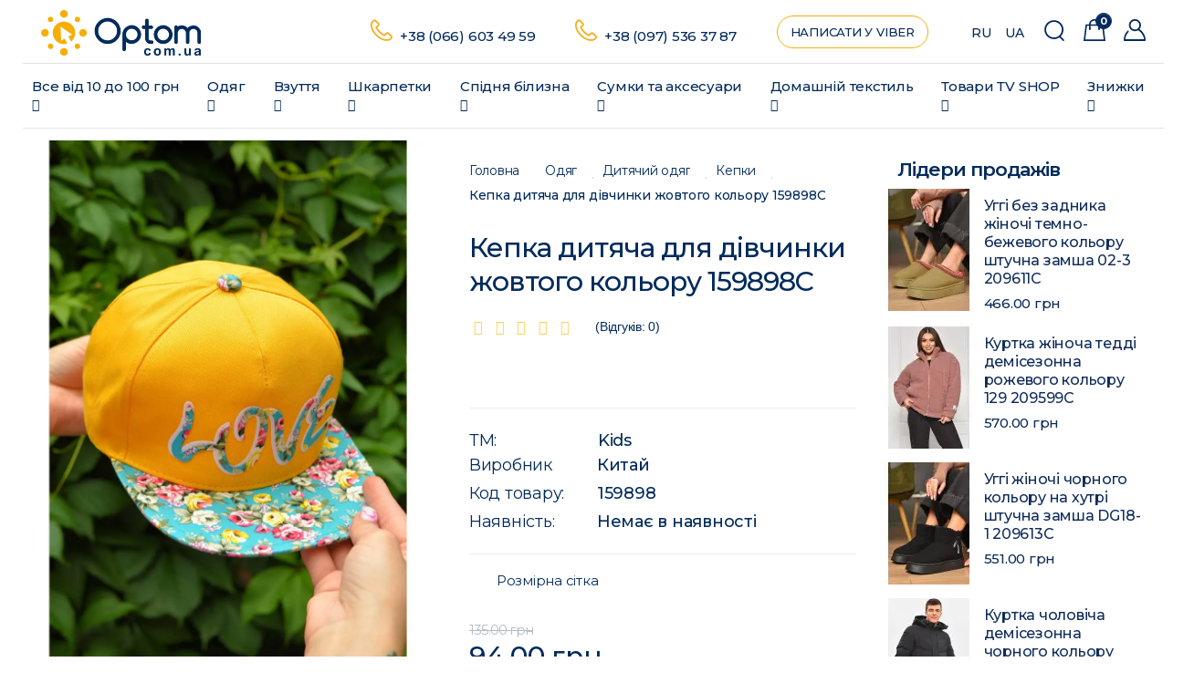

--- FILE ---
content_type: text/html; charset=utf-8
request_url: https://optom.com.ua/10-odezhda/45-detskaya-odezhda/410-kepki/kepka-detskaya-dlya-devochki-zheltogo-cveta-159898c.html
body_size: 37466
content:
<!DOCTYPE html>
<!--[if IE]><![endif]-->
<!--[if IE 8 ]><html prefix="og: http://ogp.me/ns# fb: http://ogp.me/ns/fb# product: http://ogp.me/ns/product#"  dir="ltr" lang="ru" class="ie8"><![endif]-->
<!--[if IE 9 ]><html prefix="og: http://ogp.me/ns# fb: http://ogp.me/ns/fb# product: http://ogp.me/ns/product#"  dir="ltr" lang="ru" class="ie9"><![endif]-->
<!--[if (gt IE 9)|!(IE)]><!-->
<html prefix="og: http://ogp.me/ns# fb: http://ogp.me/ns/fb# product: http://ogp.me/ns/product#"  dir="ltr" lang="ru">
<!--<![endif]-->
<head>
<meta charset="UTF-8" />
<meta name="viewport" content="width=device-width, initial-scale=1">
<meta http-equiv="X-UA-Compatible" content="IE=edge">
<title>Кепка детская для девочки желтого цвета 159898C купить недорого в Украине</title>
<base href="https://optom.com.ua/" />
<meta name="description" content="Кепка детская для девочки желтого цвета 159898C ✅ цена розница 135 грн ⏩⏩⏩ доставка Киев, Одесса, Харьков, Днепр | Интернет-магазин Optom.com.ua +38(066)603-49-59" />







<link href="catalog/view/theme/sela/stylesheet/font-awesome.min.css" type="text/css" rel="stylesheet">
<link href="https://fonts.googleapis.com/css?family=Montserrat:300,400,500,600,700,800,900&display=swap" type="text/css" Open+Sans:300,400,600,700,800&amp;subset=cyrillic" rel="stylesheet">
<link href="https://fonts.googleapis.com/icon?family=Material+Icons" type="text/css" rel="stylesheet">


    
    
    



<link rel="apple-touch-icon" sizes="180x180" href="/apple-touch-icon.png">
<link rel="icon" type="image/png" sizes="32x32" href="/favicon-32x32.png">
<link rel="icon" type="image/png" sizes="16x16" href="/favicon-16x16.png">
<link rel="manifest" href="/site.webmanifest">
<link rel="mask-icon" href="/safari-pinned-tab.svg" color="#f6ae05">
<meta name="msapplication-TileColor" content="#000000">
<meta name="theme-color" content="#000000">
<!-- Google Tag Manager -->
<script type="text/javascript" >(function(w,d,s,l,i){w[l]=w[l]||[];w[l].push({'gtm.start':
new Date().getTime(),event:'gtm.js'});var f=d.getElementsByTagName(s)[0],
j=d.createElement(s),dl=l!='dataLayer'?'&l='+l:'';j.async=true;j.src=
'https://www.googletagmanager.com/gtm.js?id='+i+dl;f.parentNode.insertBefore(j,f);
})(window,document,'script','dataLayer','GTM-T6685PG');</script>
<!-- End Google Tag Manager -->















<link href="https://optom.com.ua/10-odezhda/45-detskaya-odezhda/410-kepki/kepka-detskaya-dlya-devochki-zheltogo-cveta-159898c.html" rel="canonical" />
<link href="https://optom.com.ua/image/cache/catalog/image/catalog/cart.webp" rel="icon" />
<!--microdatapro 7.5 open graph start -->
<meta property="og:locale" content="ru-ru">
<meta property="og:rich_attachment" content="true">
<meta property="og:site_name" content=" Интернет-магазин Optom.com.ua">
<meta property="og:type" content="product" />
<meta property="og:title" content="Кепка детская для девочки желтого цвета 159898C" />
<meta property="og:description" content="Кепка детская для девочки желтого цвета 159898C ✅ цена розница 135 грн ⏩⏩⏩ доставка Киев, Одесса, Харьков, Днепр | Интернет-магазин Optom.com.ua +38(066)603-49-59" />
<meta property="og:image" content="https://optom.com.ua/image/cache/catalog/image/catalog/import_files/img/w/1/5/9/8/9/8/1/1598981.webp" />
<meta property="og:image:secure_url" content="https://optom.com.ua/image/cache/catalog/image/catalog/import_files/img/w/1/5/9/8/9/8/1/1598981.webp" />
<meta property="og:image:width" content="1200">
<meta property="og:image:height" content="630">
<meta property="og:url" content="https://optom.com.ua/10-odezhda/45-detskaya-odezhda/410-kepki/kepka-detskaya-dlya-devochki-zheltogo-cveta-159898c.html">
<meta property="business:contact_data:street_address" content="ул. Базова 14" />
<meta property="business:contact_data:locality" content="Одесса" />
<meta property="business:contact_data:postal_code" content="67806" />
<meta property="business:contact_data:country_name" content="Украина" />
<meta property="place:location:latitude" content="46.4393336" />
<meta property="place:location:longitude" content="30.6463376" />
<meta property="business:contact_data:email" content="sales.optom.com.ua@ukr.net"/>
<meta property="business:contact_data:phone_number" content="+38 (066) 603 49 59"/>
<meta property="fb:profile_id" content="https://www.facebook.com/odejda.obyv.optom.nedorogo/">
<meta property="product:product_link" content="https://optom.com.ua/10-odezhda/45-detskaya-odezhda/410-kepki/kepka-detskaya-dlya-devochki-zheltogo-cveta-159898c.html">
<meta property="product:brand" content="Китай">
<meta property="product:category" content="Кепки">
<meta property="product:availability" content="pending">
<meta property="product:condition" content="new">
<meta property="product:upc" content="159898">
<meta property="product:target_gender" content="unisex">
<meta property="product:price:amount" content="135">
<meta property="product:price:currency" content="UAH">
<meta property="product:sale_price:amount" content="94">
<meta property="product:sale_price:currency" content="UAH">
<!--microdatapro 7.5 open graph end -->
   
<link rel="alternate" hreflang="ru" href="https://optom.com.ua/10-odezhda/45-detskaya-odezhda/410-kepki/kepka-detskaya-dlya-devochki-zheltogo-cveta-159898c.html" />

<link rel="alternate" hreflang="uk" href="https://optom.com.ua/ua/odyag-ua/45-detskaya-odezhda-ukr/kepky-ua-1/kepka-dytyacha-dlya-divchynky-zhovtogo-koloru-159898c-ua.html" />

<link rel="preload" href="https://optom.com.ua/image/cache/catalog/image/catalog/logo/lgoc.webp" as="image">
<link href="image/jetcache/css/0562d6f5e46048798cf69556bebfa878.fonts.css?1769180632" rel="stylesheet" type="text/css" />
<link href="image/jetcache/css/70b4af5dd25019ec0dbd9e8569c9d608.css?1769180632" rel="stylesheet" type="text/css" />
</head>
<body>
<!-- Google Tag Manager (noscript) -->
<noscript><iframe src="https://www.googletagmanager.com/ns.html?id=GTM-T6685PG"
height="0" width="0" style="display:none;visibility:hidden"></iframe></noscript>
<!-- End Google Tag Manager (noscript) -->

<div class="site-overlay"></div>
<header>
  <nav class="navbar navbar-default navbar-static-top">
    <div class="container-fluid">
      <div class="navbar-header">
        <button type="button" class="navbar-toggle" data-toggle="collapse" data-target=".navbar-collapse">
          <span class="sr-only">Toggle navigation</span>
          <span class="icon-bar"></span>
          <span class="icon-bar"></span>
          <span class="icon-bar"></span>
        </button>
        <div class="mobile-icons-menu">
        <a href="#" class="icon-account"><svg width="21" height="21" viewBox="0 0 21 21" fill="none" xmlns="http://www.w3.org/2000/svg">
<path fill-rule="evenodd" clip-rule="evenodd" d="M14.95 5.775C14.95 8.08079 13.0808 9.95 10.775 9.95C8.46921 9.95 6.6 8.08079 6.6 5.775C6.6 3.46921 8.46921 1.6 10.775 1.6C13.0808 1.6 14.95 3.46921 14.95 5.775ZM13.8169 10.6848C12.9336 11.2333 11.8913 11.55 10.775 11.55C7.58556 11.55 5 8.96444 5 5.775C5 2.58556 7.58556 0 10.775 0C13.9644 0 16.55 2.58556 16.55 5.775C16.55 7.21337 16.0241 8.52891 15.1542 9.53988C18.4011 11.7008 21 15.8862 21 20.1515C21 20.6207 20.6648 21 20.25 21H0.75C0.336 21 0 20.6207 0 20.1515C0 16.716 1.31325 13.451 3.6045 11.1924C3.91725 10.8844 4.39125 10.9217 4.66275 11.2747C4.935 11.6285 4.90275 12.1639 4.59 12.4719C2.81625 14.2215 1.72575 16.6736 1.5315 19.303H19.4693C19.2172 15.8578 16.6562 12.4059 13.8169 10.6848Z" fill="#032B5C"/>
</svg></a>
       <div id="cart">
  <a href="https://optom.com.ua/simplecheckout" class="cart-icon"><svg width="21" height="21" viewBox="0 0 21 21" fill="none" xmlns="http://www.w3.org/2000/svg">
<path fill-rule="evenodd" clip-rule="evenodd" d="M14.0834 4.94678V4.9508V4.95488V4.95901V4.96319V4.96743V4.97172V4.97606V4.98046V4.9849V4.9894V4.99395V4.99855V5H6.70111V4.99855V4.99395V4.9894V4.9849V4.98046V4.97606V4.97172V4.96743V4.96319V4.95901V4.95488V4.9508V4.94678C6.70111 3.07008 8.29932 1.45306 10.3923 1.45306C12.4852 1.45306 14.0834 3.07008 14.0834 4.94678ZM6.70111 8.8874C6.87412 9.04933 6.98063 9.2702 6.98063 9.51366C6.98063 10.0104 6.53725 10.4131 5.99031 10.4131C5.44338 10.4131 5 10.0104 5 9.51366C5 9.28533 5.09368 9.07687 5.24805 8.91826V6.45306H3.28273L1.646 19.5469H19.354L17.7173 6.45306H15.5365V8.82236C15.7545 8.98734 15.8932 9.23578 15.8932 9.51366C15.8932 10.0104 15.4498 10.4131 14.9029 10.4131C14.356 10.4131 13.9126 10.0104 13.9126 9.51366C13.9126 9.32642 13.9756 9.15254 14.0834 9.00856V9.00796V9.00105V8.9941V8.98711V8.98008V8.97301V8.9659V8.95875V8.95156V8.94434V8.93707V8.92976V8.92242V8.91503V8.90761V8.90015V8.89265V8.88512V8.87754V8.86993V8.86229V8.8546V8.84688V8.83913V8.83133V8.8235V8.81564V8.80774V8.7998V8.79183V8.78383V8.77579V8.76771V8.7596V8.75146V8.74329V8.73507V8.72683V8.71855V8.71024V8.7019V8.69353V8.68512V8.67668V8.66821V8.6597V8.65117V8.6426V8.634V8.62538V8.61672V8.60803V8.59931V8.59056V8.58178V8.57297V8.56413V8.55526V8.54636V8.53744V8.52848V8.5195V8.51049V8.50145V8.49238V8.48329V8.47417V8.46502V8.45584V8.44664V8.43741V8.42816V8.41888V8.40957V8.40024V8.39088V8.3815V8.37209V8.36266V8.3532V8.34372V8.33421V8.32468V8.31513V8.30555V8.29595V8.28633V8.27668V8.26701V8.25732V8.2476V8.23787V8.22811V8.21833V8.20853V8.1987V8.18886V8.179V8.16911V8.15921V8.14928V8.13934V8.12937V8.11939V8.10938V8.09936V8.08932V8.07926V8.06918V8.05908V8.04896V8.03883V8.02868V8.01851V8.00832V7.99812V7.9879V7.97767V7.96741V7.95714V7.94686V7.93656V7.92624V7.91591V7.90556V7.8952V7.88483V7.87444V7.86403V7.85361V7.84318V7.83273V7.82227V7.8118V7.80131V7.79081V7.7803V7.76978V7.75924V7.74869V7.73813V7.72756V7.71698V7.70638V7.69578V7.68516V7.67454V7.6639V7.65325V7.6426V7.63193V7.62125V7.61057V7.59987V7.58917V7.57846V7.56774V7.55701V7.54628V7.53553V7.52478V7.51402V7.50326V7.49248V7.4817V7.47092V7.46013V7.44933V7.43852V7.42771V7.4169V7.40608V7.39525V7.38442V7.37358V7.36274V7.3519V7.34105V7.3302V7.31935V7.30849V7.29763V7.28676V7.27589V7.26502V7.25415V7.24328V7.2324V7.22152V7.21064V7.19976V7.18888V7.178V7.16711V7.15623V7.14535V7.13446V7.12358V7.1127V7.10181V7.09093V7.08005V7.06917V7.05829V7.04742V7.03654V7.02567V7.0148V7.00393V6.99307V6.98221V6.97135V6.96049V6.94964V6.93879V6.92795V6.91711V6.90627V6.89544V6.88462V6.8738V6.86298V6.85217V6.84137V6.83057V6.81978V6.80899V6.79821V6.78744V6.77667V6.76591V6.75516V6.74442V6.73368V6.72295V6.71223V6.70152V6.69082V6.68013V6.66944V6.65876V6.6481V6.63744V6.62679V6.61616V6.60553V6.59492V6.58431V6.57372V6.56313V6.55256V6.542V6.53145V6.52092V6.51039V6.49988V6.48938V6.4789V6.46842V6.45796V6.45306H6.70111V6.45796V6.46842V6.4789V6.48938V6.49988V6.51039V6.52092V6.53145V6.542V6.55256V6.56313V6.57372V6.58431V6.59492V6.60553V6.61616V6.62679V6.63744V6.6481V6.65876V6.66944V6.68013V6.69082V6.70152V6.71223V6.72295V6.73368V6.74442V6.75516V6.76591V6.77667V6.78744V6.79821V6.80899V6.81978V6.83057V6.84137V6.85217V6.86298V6.8738V6.88462V6.89544V6.90627V6.91711V6.92795V6.93879V6.94964V6.96049V6.97135V6.98221V6.99307V7.00393V7.0148V7.02567V7.03654V7.04742V7.05829V7.06917V7.08005V7.09093V7.10181V7.1127V7.12358V7.13446V7.14535V7.15623V7.16711V7.178V7.18888V7.19976V7.21064V7.22152V7.2324V7.24328V7.25415V7.26502V7.27589V7.28676V7.29763V7.30849V7.31935V7.3302V7.34105V7.3519V7.36274V7.37358V7.38442V7.39525V7.40608V7.4169V7.42771V7.43852V7.44933V7.46013V7.47092V7.4817V7.49248V7.50326V7.51402V7.52478V7.53553V7.54628V7.55701V7.56774V7.57846V7.58917V7.59987V7.61057V7.62125V7.63193V7.6426V7.65325V7.6639V7.67454V7.68516V7.69578V7.70638V7.71698V7.72756V7.73813V7.74869V7.75924V7.76978V7.7803V7.79081V7.80131V7.8118V7.82227V7.83273V7.84318V7.85361V7.86403V7.87444V7.88483V7.8952V7.90556V7.91591V7.92624V7.93656V7.94686V7.95714V7.96741V7.97767V7.9879V7.99812V8.00832V8.01851V8.02868V8.03883V8.04896V8.05908V8.06918V8.07926V8.08932V8.09936V8.10938V8.11939V8.12937V8.13934V8.14928V8.15921V8.16911V8.179V8.18886V8.1987V8.20853V8.21833V8.22811V8.23787V8.2476V8.25732V8.26701V8.27668V8.28633V8.29595V8.30555V8.31513V8.32468V8.33421V8.34372V8.3532V8.36266V8.37209V8.3815V8.39088V8.40024V8.40957V8.41888V8.42816V8.43741V8.44664V8.45584V8.46502V8.47417V8.48329V8.49238V8.50145V8.51049V8.5195V8.52848V8.53744V8.54636V8.55526V8.56413V8.57297V8.58178V8.59056V8.59931V8.60803V8.61672V8.62538V8.634V8.6426V8.65117V8.6597V8.66821V8.67668V8.68512V8.69353V8.7019V8.71024V8.71855V8.72683V8.73507V8.74329V8.75146V8.7596V8.76771V8.77579V8.78383V8.79183V8.7998V8.80774V8.81564V8.8235V8.83133V8.83913V8.84688V8.8546V8.86229V8.86993V8.87754V8.88512V8.8874ZM5.24805 5V4.94678C5.24805 2.21451 7.55094 0 10.3923 0C13.2336 0 15.5365 2.21451 15.5365 4.94678V5H19L20.8184 19.5469L21 21H19.5356H1.46437H0L0.181632 19.5469L2 5H5.24805Z" fill="#032B5C"/>
</svg>
    <span id="cart-total">0</span>
  </a>
</div>

        <a href="#" class="icon-search"><svg width="21" height="21" viewBox="0 0 21 21" fill="none" xmlns="http://www.w3.org/2000/svg">
<path fill-rule="evenodd" clip-rule="evenodd" d="M17.6633 10.0909C17.6633 14.2191 14.297 17.5657 10.1445 17.5657C5.99197 17.5657 2.62569 14.2191 2.62569 10.0909C2.62569 5.96272 5.99197 2.61616 10.1445 2.61616C14.297 2.61616 17.6633 5.96272 17.6633 10.0909ZM16.6264 16.5034C18.272 14.8595 19.289 12.5933 19.289 10.0909C19.289 5.07014 15.1949 1 10.1445 1C5.09413 1 1 5.07014 1 10.0909C1 15.1117 5.09413 19.1818 10.1445 19.1818C12.0906 19.1818 13.8947 18.5775 15.3773 17.5472L18.6124 20.7633C18.9298 21.0789 19.4445 21.0789 19.7619 20.7633C20.0794 20.4477 20.0794 19.9361 19.7619 19.6205L16.6264 16.5034Z" fill="#032B5C"/>
</svg></a>
        </div>
        <div id="logo">
                                    <a href="https://optom.com.ua/" class="navbar-brand"><img src="/image/catalog/logo/logo-optom.svg" title="Интернет-магазин товаров Optom.com.ua" alt="Интернет-магазин товаров Optom.com.ua" class="img-responsive" style="height: 50px;" /></a>
                              </div>
      </div>
      <div class="navbar-collapse collapse">
        <style>

.navbar .see-all, .navbar .dropdown-inner a.see-all {
    color: #000;
}
@media (min-width: 1469px) and (max-width: 1570px) {
.navbar-nav > li:nth-of-type(9) .dropdown-menu {
    left: auto;
	right: 0;
}
}
@media (min-width: 1152px) and (max-width: 1330px) {
.navbar-nav > li:nth-of-type(8) .dropdown-menu, .navbar-nav > li:nth-of-type(9) .dropdown-menu {
    left: -120%;
}
}
@media (min-width: 1035px) and (max-width: 1151px) {
.navbar-nav > li:nth-of-type(8) .dropdown-menu {
    left: auto;
	right: 0;
}
}

</style>
<ul class="nav navbar-nav menu-flex" style="margin: 7.5px 0;">
      <li class="dropdown"><a href="https://optom.com.ua/vse-ot-10-do-100-grn" class="dropdown-toggle" data-toggle="dropdown">Все от 10 до 100 грн  <i class="fa fa-angle-down"></i></a>
    <span class="dropdown-triangle"></span>
    <div class="dropdown-menu animated fadeInUp">
      <div class="dropdown-inner">
                <ul class="list-unstyled">
                                <li><a href="https://optom.com.ua/vse-ot-10-do-100-grn/vse-po-10-grn">Все по 10 грн</a></li>
                                          <li><a href="https://optom.com.ua/vse-ot-10-do-100-grn/vse-po-30-grn">Все по 30 грн</a></li>
                                          <li><a href="https://optom.com.ua/vse-ot-10-do-100-grn/vse-po-50-grn">Все по 50 грн</a></li>
                                          <li><a href="https://optom.com.ua/vse-ot-10-do-100-grn/vse-po-75-grn">Все по 75 грн</a></li>
                                          <li><a href="https://optom.com.ua/vse-ot-10-do-100-grn/vse-po-100-grn">Все по 100 грн</a></li>
                                          <li><a href="https://optom.com.ua/vse-ot-10-do-100-grn/loty-tovarov">Лоты товаров</a></li>
                    		</ul>
              </div>
      <a href="https://optom.com.ua/vse-ot-10-do-100-grn" class="see-all">Смотреть категорию <span class="text-lowercase">Все от 10 до 100 грн</span></a>
    </div>
  </li>
        <li class="dropdown"><a href="https://optom.com.ua/10-odezhda" class="dropdown-toggle" data-toggle="dropdown">Одежда  <i class="fa fa-angle-down"></i></a>
    <span class="dropdown-triangle"></span>
    <div class="dropdown-menu animated fadeInUp">
      <div class="dropdown-inner">
                <ul class="list-unstyled">
                                <li><a href="https://optom.com.ua/10-odezhda/45-detskaya-odezhda">Детская одежда<i class="fa fa-angle-right pull-right"></i></a>
              <div class="sub-dropdown-menu animated fadeInUp">
                <div class="sub-dropdown-inner">
                                    <ul class="list-unstyled">
                                          <li><a href="https://optom.com.ua/10-odezhda/45-detskaya-odezhda/batniki">Батники</a></li>
                                          <li><a href="https://optom.com.ua/10-odezhda/45-detskaya-odezhda/409-bridzhi">Бриджи</a></li>
                                          <li><a href="https://optom.com.ua/10-odezhda/45-detskaya-odezhda/53-gamashi">Гамаши</a></li>
                                          <li><a href="https://optom.com.ua/10-odezhda/45-detskaya-odezhda/842-dzhinsy">Джинсы</a></li>
                                          <li><a href="https://optom.com.ua/10-odezhda/45-detskaya-odezhda/410-kepki">Кепки</a></li>
                                          <li><a href="https://optom.com.ua/10-odezhda/45-detskaya-odezhda/46-kolgoty">Колготы</a></li>
                                          <li><a href="https://optom.com.ua/10-odezhda/45-detskaya-odezhda/843-kostyumy">Костюмы</a></li>
                                          <li><a href="https://optom.com.ua/10-odezhda/45-detskaya-odezhda/52-kurtochki">Курточки</a></li>
                                      </ul>
                                    <ul class="list-unstyled">
                                          <li><a href="https://optom.com.ua/10-odezhda/45-detskaya-odezhda/388-losiny">Лосины</a></li>
                                          <li><a href="https://optom.com.ua/10-odezhda/45-detskaya-odezhda/844-majki">Майки</a></li>
                                          <li><a href="https://optom.com.ua/10-odezhda/45-detskaya-odezhda/110-perchatki">Перчатки</a></li>
                                          <li><a href="https://optom.com.ua/10-odezhda/45-detskaya-odezhda/pidzhaki">Пиджаки</a></li>
                                          <li><a href="https://optom.com.ua/10-odezhda/45-detskaya-odezhda/pizhamy">Пижамы</a></li>
                                          <li><a href="https://optom.com.ua/10-odezhda/45-detskaya-odezhda/platya">Платья</a></li>
                                          <li><a href="https://optom.com.ua/10-odezhda/45-detskaya-odezhda/845-rubashki">Рубашки</a></li>
                                          <li><a href="https://optom.com.ua/10-odezhda/45-detskaya-odezhda/55-svitera">Свитера</a></li>
                                      </ul>
                                    <ul class="list-unstyled">
                                          <li><a href="https://optom.com.ua/10-odezhda/45-detskaya-odezhda/47-sportivnye-kostyumy">Спортивные костюмы</a></li>
                                          <li><a href="https://optom.com.ua/10-odezhda/45-detskaya-odezhda/50-futbolki">Футболки</a></li>
                                          <li><a href="https://optom.com.ua/10-odezhda/45-detskaya-odezhda/56-shapki">Шапки</a></li>
                                          <li><a href="https://optom.com.ua/10-odezhda/45-detskaya-odezhda/48-shorty">Шорты</a></li>
                                          <li><a href="https://optom.com.ua/10-odezhda/45-detskaya-odezhda/51-shtany">Штаны</a></li>
                                          <li><a href="https://optom.com.ua/10-odezhda/45-detskaya-odezhda/54-yubki">Юбки</a></li>
                                          <li><a href="https://optom.com.ua/10-odezhda/45-detskaya-odezhda/411-yaselki">Ясельки</a></li>
                                      </ul>
                                  </div>
                <a href="https://optom.com.ua/10-odezhda/45-detskaya-odezhda" class="see-all">Смотреть категорию <span class="text-lowercase">Детская одежда</span></a>
              </div>
            </li>
                                          <li><a href="https://optom.com.ua/10-odezhda/23-dlya-zhensshin">Женская одежда<i class="fa fa-angle-right pull-right"></i></a>
              <div class="sub-dropdown-menu animated fadeInUp">
                <div class="sub-dropdown-inner">
                                    <ul class="list-unstyled">
                                          <li><a href="https://optom.com.ua/10-odezhda/23-dlya-zhensshin/34-bluzy">Блузы</a></li>
                                          <li><a href="https://optom.com.ua/10-odezhda/23-dlya-zhensshin/32-bridzhi">Бриджи</a></li>
                                          <li><a href="https://optom.com.ua/10-odezhda/23-dlya-zhensshin/golfy">Гольфы</a></li>
                                          <li><a href="https://optom.com.ua/10-odezhda/23-dlya-zhensshin/36-dzhinsy">Джинсы</a></li>
                                          <li><a href="https://optom.com.ua/10-odezhda/23-dlya-zhensshin/zhiletki">Жилетки</a></li>
                                          <li><a href="https://optom.com.ua/10-odezhda/23-dlya-zhensshin/kardigany">Кардиганы</a></li>
                                          <li><a href="https://optom.com.ua/10-odezhda/23-dlya-zhensshin/408-kepki">Кепки</a></li>
                                          <li><a href="https://optom.com.ua/10-odezhda/23-dlya-zhensshin/kolgoty">Колготы</a></li>
                                          <li><a href="https://optom.com.ua/10-odezhda/23-dlya-zhensshin/37-kolgoty-kapronovye">Колготы капроновые</a></li>
                                          <li><a href="https://optom.com.ua/10-odezhda/23-dlya-zhensshin/672-kolgoty-teplye">Колготы теплые</a></li>
                                          <li><a href="https://optom.com.ua/10-odezhda/23-dlya-zhensshin/44-kombinezony">Комбинезоны</a></li>
                                          <li><a href="https://optom.com.ua/10-odezhda/23-dlya-zhensshin/598-kostyumy">Костюмы</a></li>
                                      </ul>
                                    <ul class="list-unstyled">
                                          <li><a href="https://optom.com.ua/10-odezhda/23-dlya-zhensshin/25-kurtki-vetrovki">Куртки</a></li>
                                          <li><a href="https://optom.com.ua/10-odezhda/23-dlya-zhensshin/kurtki-dzhinsovye">Куртки джинсовые</a></li>
                                          <li><a href="https://optom.com.ua/10-odezhda/23-dlya-zhensshin/26-losiny">Лосины</a></li>
                                          <li><a href="https://optom.com.ua/10-odezhda/23-dlya-zhensshin/33-majki">Майки</a></li>
                                          <li><a href="https://optom.com.ua/10-odezhda/23-dlya-zhensshin/389-perchatki">Перчатки</a></li>
                                          <li><a href="https://optom.com.ua/10-odezhda/23-dlya-zhensshin/43-pidzhaki">Пиджаки</a></li>
                                          <li><a href="https://optom.com.ua/10-odezhda/23-dlya-zhensshin/pizhamy-1">Пижамы</a></li>
                                          <li><a href="https://optom.com.ua/10-odezhda/23-dlya-zhensshin/40-platya">Платья</a></li>
                                          <li><a href="https://optom.com.ua/10-odezhda/23-dlya-zhensshin/988-rubashki">Рубашки</a></li>
                                          <li><a href="https://optom.com.ua/10-odezhda/23-dlya-zhensshin/504-sarafany">Сарафаны</a></li>
                                          <li><a href="https://optom.com.ua/10-odezhda/23-dlya-zhensshin/27-svitera">Свитера</a></li>
                                          <li><a href="https://optom.com.ua/10-odezhda/23-dlya-zhensshin/batniki-1">Свитшоты и худи</a></li>
                                      </ul>
                                    <ul class="list-unstyled">
                                          <li><a href="https://optom.com.ua/10-odezhda/23-dlya-zhensshin/28-sportivnye-kostyumy">Спортивные костюмы</a></li>
                                          <li><a href="https://optom.com.ua/10-odezhda/23-dlya-zhensshin/38-sportinye-shtany">Спортивные штаны</a></li>
                                          <li><a href="https://optom.com.ua/10-odezhda/23-dlya-zhensshin/1071-topy">Топы</a></li>
                                          <li><a href="https://optom.com.ua/10-odezhda/23-dlya-zhensshin/29-tuniki">Туники</a></li>
                                          <li><a href="https://optom.com.ua/10-odezhda/23-dlya-zhensshin/39-futbolki">Футболки</a></li>
                                          <li><a href="https://optom.com.ua/10-odezhda/23-dlya-zhensshin/halaty">Халаты</a></li>
                                          <li><a href="https://optom.com.ua/10-odezhda/23-dlya-zhensshin/41-shapki">Шапки</a></li>
                                          <li><a href="https://optom.com.ua/10-odezhda/23-dlya-zhensshin/24-shorty">Шорты</a></li>
                                          <li><a href="https://optom.com.ua/10-odezhda/23-dlya-zhensshin/shtany">Штаны</a></li>
                                          <li><a href="https://optom.com.ua/10-odezhda/23-dlya-zhensshin/31-yubki">Юбки</a></li>
                                      </ul>
                                  </div>
                <a href="https://optom.com.ua/10-odezhda/23-dlya-zhensshin" class="see-all">Смотреть категорию <span class="text-lowercase">Женская одежда</span></a>
              </div>
            </li>
                                          <li><a href="https://optom.com.ua/10-odezhda/11-dlya-muzhchin">Мужская одежда<i class="fa fa-angle-right pull-right"></i></a>
              <div class="sub-dropdown-menu animated fadeInUp">
                <div class="sub-dropdown-inner">
                                    <ul class="list-unstyled">
                                          <li><a href="https://optom.com.ua/10-odezhda/11-dlya-muzhchin/19-bridzhi">Бриджи</a></li>
                                          <li><a href="https://optom.com.ua/10-odezhda/11-dlya-muzhchin/808-vetrovki">Ветровки</a></li>
                                          <li><a href="https://optom.com.ua/10-odezhda/11-dlya-muzhchin/442-gamashi">Гамаши и термобелье</a></li>
                                          <li><a href="https://optom.com.ua/10-odezhda/11-dlya-muzhchin/golfy-1">Гольфы</a></li>
                                          <li><a href="https://optom.com.ua/10-odezhda/11-dlya-muzhchin/zhiletki-1">Жилетки</a></li>
                                          <li><a href="https://optom.com.ua/10-odezhda/11-dlya-muzhchin/407-kepki">Кепки</a></li>
                                          <li><a href="https://optom.com.ua/10-odezhda/11-dlya-muzhchin/kostyumy">Костюмы</a></li>
                                          <li><a href="https://optom.com.ua/10-odezhda/11-dlya-muzhchin/13-kurtki">Куртки</a></li>
                                      </ul>
                                    <ul class="list-unstyled">
                                          <li><a href="https://optom.com.ua/10-odezhda/11-dlya-muzhchin/kurtki-dzhinsovye-1">Куртки джинсовые</a></li>
                                          <li><a href="https://optom.com.ua/10-odezhda/11-dlya-muzhchin/20-majki">Майки</a></li>
                                          <li><a href="https://optom.com.ua/10-odezhda/11-dlya-muzhchin/391-perchatki">Перчатки</a></li>
                                          <li><a href="https://optom.com.ua/10-odezhda/11-dlya-muzhchin/809-pidzhaki">Пиджаки</a></li>
                                          <li><a href="https://optom.com.ua/10-odezhda/11-dlya-muzhchin/pizhamy-2">Пижамы</a></li>
                                          <li><a href="https://optom.com.ua/10-odezhda/11-dlya-muzhchin/razgruzki-i-zhilety">Разгрузки и жилеты</a></li>
                                          <li><a href="https://optom.com.ua/10-odezhda/11-dlya-muzhchin/21-rubashki">Рубашки</a></li>
                                          <li><a href="https://optom.com.ua/10-odezhda/11-dlya-muzhchin/15-svitera-tolstovki">Свитера</a></li>
                                      </ul>
                                    <ul class="list-unstyled">
                                          <li><a href="https://optom.com.ua/10-odezhda/11-dlya-muzhchin/1070-batniki">Свитшоты</a></li>
                                          <li><a href="https://optom.com.ua/10-odezhda/11-dlya-muzhchin/412-sportivnye-kostyumy">Спортивные костюмы</a></li>
                                          <li><a href="https://optom.com.ua/10-odezhda/11-dlya-muzhchin/16-futbolki">Футболки</a></li>
                                          <li><a href="https://optom.com.ua/10-odezhda/11-dlya-muzhchin/halaty-1">Халаты</a></li>
                                          <li><a href="https://optom.com.ua/10-odezhda/11-dlya-muzhchin/17-shapki">Шапки</a></li>
                                          <li><a href="https://optom.com.ua/10-odezhda/11-dlya-muzhchin/14-shorty">Шорты</a></li>
                                          <li><a href="https://optom.com.ua/10-odezhda/11-dlya-muzhchin/18-shtany-sportivnye">Штаны спортивные</a></li>
                                          <li><a href="https://optom.com.ua/10-odezhda/11-dlya-muzhchin/22-shtany-dzhinsy">Штаны, Джинсы</a></li>
                                      </ul>
                                  </div>
                <a href="https://optom.com.ua/10-odezhda/11-dlya-muzhchin" class="see-all">Смотреть категорию <span class="text-lowercase">Мужская одежда</span></a>
              </div>
            </li>
                    		</ul>
              </div>
      <a href="https://optom.com.ua/10-odezhda" class="see-all">Смотреть категорию <span class="text-lowercase">Одежда</span></a>
    </div>
  </li>
        <li class="dropdown"><a href="https://optom.com.ua/82-obuv" class="dropdown-toggle" data-toggle="dropdown">Обувь  <i class="fa fa-angle-down"></i></a>
    <span class="dropdown-triangle"></span>
    <div class="dropdown-menu animated fadeInUp">
      <div class="dropdown-inner">
                <ul class="list-unstyled">
                                <li><a href="https://optom.com.ua/82-obuv/99-detskaya">Детская<i class="fa fa-angle-right pull-right"></i></a>
              <div class="sub-dropdown-menu animated fadeInUp">
                <div class="sub-dropdown-inner">
                                    <ul class="list-unstyled">
                                          <li><a href="https://optom.com.ua/82-obuv/99-detskaya/baletki">Балетки</a></li>
                                          <li><a href="https://optom.com.ua/82-obuv/99-detskaya/100-bosonozhki">Босоножки и сандалии</a></li>
                                          <li><a href="https://optom.com.ua/82-obuv/99-detskaya/103-botinki">Ботинки</a></li>
                                          <li><a href="https://optom.com.ua/82-obuv/99-detskaya/butsy">Бутсы</a></li>
                                          <li><a href="https://optom.com.ua/82-obuv/99-detskaya/415-vetnamki">Вьетнамки</a></li>
                                          <li><a href="https://optom.com.ua/82-obuv/99-detskaya/galoshidet">Галоши</a></li>
                                          <li><a href="https://optom.com.ua/82-obuv/99-detskaya/dutiki">Дутики</a></li>
                                          <li><a href="https://optom.com.ua/82-obuv/99-detskaya/417-kedy">Кеды</a></li>
                                          <li><a href="https://optom.com.ua/82-obuv/99-detskaya/kroksy">Кроксы</a></li>
                                      </ul>
                                    <ul class="list-unstyled">
                                          <li><a href="https://optom.com.ua/82-obuv/99-detskaya/102-krossovki">Кроссовки</a></li>
                                          <li><a href="https://optom.com.ua/82-obuv/99-detskaya/419-mokasiny">Мокасины</a></li>
                                          <li><a href="https://optom.com.ua/82-obuv/99-detskaya/pinetki">Пинетки</a></li>
                                          <li><a href="https://optom.com.ua/82-obuv/99-detskaya/422-sapogi">Сапоги</a></li>
                                          <li><a href="https://optom.com.ua/82-obuv/99-detskaya/tapochki">Тапочки</a></li>
                                          <li><a href="https://optom.com.ua/82-obuv/99-detskaya/960-tapochki-pena">Тапочки пена</a></li>
                                          <li><a href="https://optom.com.ua/82-obuv/99-detskaya/423-tufli">Туфли</a></li>
                                          <li><a href="https://optom.com.ua/82-obuv/99-detskaya/uggi">Угги</a></li>
                                          <li><a href="https://optom.com.ua/82-obuv/99-detskaya/shlepki-1">Шлепки</a></li>
                                      </ul>
                                  </div>
                <a href="https://optom.com.ua/82-obuv/99-detskaya" class="see-all">Смотреть категорию <span class="text-lowercase">Детская</span></a>
              </div>
            </li>
                                          <li><a href="https://optom.com.ua/82-obuv/83-zhenskaya">Женская<i class="fa fa-angle-right pull-right"></i></a>
              <div class="sub-dropdown-menu animated fadeInUp">
                <div class="sub-dropdown-inner">
                                    <ul class="list-unstyled">
                                          <li><a href="https://optom.com.ua/82-obuv/83-zhenskaya/91-baletki">Балетки</a></li>
                                          <li><a href="https://optom.com.ua/82-obuv/83-zhenskaya/424-bosonozhki">Босоножки</a></li>
                                          <li><a href="https://optom.com.ua/82-obuv/83-zhenskaya/425-botinki">Ботинки</a></li>
                                          <li><a href="https://optom.com.ua/82-obuv/83-zhenskaya/burki">Бурки</a></li>
                                          <li><a href="https://optom.com.ua/82-obuv/83-zhenskaya/84-vetnamki">Вьетнамки</a></li>
                                          <li><a href="https://optom.com.ua/82-obuv/83-zhenskaya/galoshi">Галоши</a></li>
                                          <li><a href="https://optom.com.ua/82-obuv/83-zhenskaya/426-dom-tapochki">Домашние тапочки</a></li>
                                          <li><a href="https://optom.com.ua/82-obuv/83-zhenskaya/985-dutiki">Дутики</a></li>
                                          <li><a href="https://optom.com.ua/82-obuv/83-zhenskaya/kroksy-1">Кроксы</a></li>
                                      </ul>
                                    <ul class="list-unstyled">
                                          <li><a href="https://optom.com.ua/82-obuv/83-zhenskaya/krossovki">Кроссовки</a></li>
                                          <li><a href="https://optom.com.ua/82-obuv/83-zhenskaya/427-mokasiny">Мокасины и кеды</a></li>
                                          <li><a href="https://optom.com.ua/82-obuv/83-zhenskaya/rezinovye-sapogi">Резиновые сапоги</a></li>
                                          <li><a href="https://optom.com.ua/82-obuv/83-zhenskaya/85-sapogi">Сапоги</a></li>
                                          <li><a href="https://optom.com.ua/82-obuv/83-zhenskaya/tapochki-babushka">Тапочки бабушка</a></li>
                                          <li><a href="https://optom.com.ua/82-obuv/83-zhenskaya/439-tapochki-pena">Тапочки пена</a></li>
                                          <li><a href="https://optom.com.ua/82-obuv/83-zhenskaya/92-tufli">Туфли</a></li>
                                          <li><a href="https://optom.com.ua/82-obuv/83-zhenskaya/90-uggi">Угги</a></li>
                                          <li><a href="https://optom.com.ua/82-obuv/83-zhenskaya/shlepki">Шлепки</a></li>
                                      </ul>
                                  </div>
                <a href="https://optom.com.ua/82-obuv/83-zhenskaya" class="see-all">Смотреть категорию <span class="text-lowercase">Женская</span></a>
              </div>
            </li>
                                          <li><a href="https://optom.com.ua/82-obuv/93-muzhskaya">Мужская<i class="fa fa-angle-right pull-right"></i></a>
              <div class="sub-dropdown-menu animated fadeInUp">
                <div class="sub-dropdown-inner">
                                    <ul class="list-unstyled">
                                          <li><a href="https://optom.com.ua/82-obuv/93-muzhskaya/bosonozhki-i-sandalii">Босоножки и сандалии</a></li>
                                          <li><a href="https://optom.com.ua/82-obuv/93-muzhskaya/430-botinki">Ботинки</a></li>
                                          <li><a href="https://optom.com.ua/82-obuv/93-muzhskaya/burki-1">Бурки</a></li>
                                          <li><a href="https://optom.com.ua/82-obuv/93-muzhskaya/518-butsy">Бутсы</a></li>
                                          <li><a href="https://optom.com.ua/82-obuv/93-muzhskaya/95-vetnamki">Вьетнамки</a></li>
                                          <li><a href="https://optom.com.ua/82-obuv/93-muzhskaya/434-tapochki">Домашние тапочки</a></li>
                                          <li><a href="https://optom.com.ua/82-obuv/93-muzhskaya/433-sapogi">Дутики</a></li>
                                          <li><a href="https://optom.com.ua/82-obuv/93-muzhskaya/431-kedy">Кеды</a></li>
                                      </ul>
                                    <ul class="list-unstyled">
                                          <li><a href="https://optom.com.ua/82-obuv/93-muzhskaya/muzhskie-kroksy">Кроксы</a></li>
                                          <li><a href="https://optom.com.ua/82-obuv/93-muzhskaya/414-krossovki">Кроссовки</a></li>
                                          <li><a href="https://optom.com.ua/82-obuv/93-muzhskaya/mokasiny-i-slipony">Мокасины и слипоны</a></li>
                                          <li><a href="https://optom.com.ua/82-obuv/93-muzhskaya/specobuv">Спецобувь</a></li>
                                          <li><a href="https://optom.com.ua/82-obuv/93-muzhskaya/440-tapochki-pena">Тапочки пена</a></li>
                                          <li><a href="https://optom.com.ua/82-obuv/93-muzhskaya/435-tufli">Туфли</a></li>
                                          <li><a href="https://optom.com.ua/82-obuv/93-muzhskaya/uggi-2">Угги</a></li>
                                          <li><a href="https://optom.com.ua/82-obuv/93-muzhskaya/1073-shlepki">Шлепки</a></li>
                                      </ul>
                                  </div>
                <a href="https://optom.com.ua/82-obuv/93-muzhskaya" class="see-all">Смотреть категорию <span class="text-lowercase">Мужская</span></a>
              </div>
            </li>
                    		</ul>
              </div>
      <a href="https://optom.com.ua/82-obuv" class="see-all">Смотреть категорию <span class="text-lowercase">Обувь</span></a>
    </div>
  </li>
        <li class="dropdown"><a href="https://optom.com.ua/72-noski" class="dropdown-toggle" data-toggle="dropdown">Носки  <i class="fa fa-angle-down"></i></a>
    <span class="dropdown-triangle"></span>
    <div class="dropdown-menu animated fadeInUp">
      <div class="dropdown-inner">
                <ul class="list-unstyled">
                                <li><a href="https://optom.com.ua/72-noski/73-detskie">Детские</a></li>
                                          <li><a href="https://optom.com.ua/72-noski/74-zhenskie">Женские</a></li>
                                          <li><a href="https://optom.com.ua/72-noski/75-muzhskie">Мужские</a></li>
                                          <li><a href="https://optom.com.ua/72-noski/77-sportivnye">Спортивные</a></li>
                                          <li><a href="https://optom.com.ua/72-noski/78-teplye">Теплые<i class="fa fa-angle-right pull-right"></i></a>
              <div class="sub-dropdown-menu animated fadeInUp">
                <div class="sub-dropdown-inner">
                                    <ul class="list-unstyled">
                                          <li><a href="https://optom.com.ua/72-noski/78-teplye/79-detskie">Детские</a></li>
                                          <li><a href="https://optom.com.ua/72-noski/78-teplye/80-zhenskie">Женские</a></li>
                                          <li><a href="https://optom.com.ua/72-noski/78-teplye/81-muzhskie">Мужские</a></li>
                                      </ul>
                                  </div>
                <a href="https://optom.com.ua/72-noski/78-teplye" class="see-all">Смотреть категорию <span class="text-lowercase">Теплые</span></a>
              </div>
            </li>
                    		</ul>
              </div>
      <a href="https://optom.com.ua/72-noski" class="see-all">Смотреть категорию <span class="text-lowercase">Носки</span></a>
    </div>
  </li>
        <li class="dropdown"><a href="https://optom.com.ua/58-nizhnee-bele" class="dropdown-toggle" data-toggle="dropdown">Нижнее белье  <i class="fa fa-angle-down"></i></a>
    <span class="dropdown-triangle"></span>
    <div class="dropdown-menu animated fadeInUp">
      <div class="dropdown-inner">
                <ul class="list-unstyled">
                                <li><a href="https://optom.com.ua/58-nizhnee-bele/59-detskoe">Детское</a></li>
                                          <li><a href="https://optom.com.ua/58-nizhnee-bele/61-zhenskoe">Женское<i class="fa fa-angle-right pull-right"></i></a>
              <div class="sub-dropdown-menu animated fadeInUp">
                <div class="sub-dropdown-inner">
                                    <ul class="list-unstyled">
                                          <li><a href="https://optom.com.ua/58-nizhnee-bele/61-zhenskoe/62-batalnoe">Батальное белье</a></li>
                                          <li><a href="https://optom.com.ua/58-nizhnee-bele/61-zhenskoe/kombidressy">Боди</a></li>
                                          <li><a href="https://optom.com.ua/58-nizhnee-bele/61-zhenskoe/65-byustgaltery">Бюстгальтеры</a></li>
                                          <li><a href="https://optom.com.ua/58-nizhnee-bele/61-zhenskoe/64-komplekty">Комплекты</a></li>
                                          <li><a href="https://optom.com.ua/58-nizhnee-bele/61-zhenskoe/68-nochnye-rubashki">Ночные рубашки</a></li>
                                          <li><a href="https://optom.com.ua/58-nizhnee-bele/61-zhenskoe/67-stringi">Стринги</a></li>
                                          <li><a href="https://optom.com.ua/58-nizhnee-bele/61-zhenskoe/trusiki">Трусики</a></li>
                                      </ul>
                                  </div>
                <a href="https://optom.com.ua/58-nizhnee-bele/61-zhenskoe" class="see-all">Смотреть категорию <span class="text-lowercase">Женское</span></a>
              </div>
            </li>
                                          <li><a href="https://optom.com.ua/58-nizhnee-bele/1067-kupalniki-detskiye">Купальники детские и плавки</a></li>
                                          <li><a href="https://optom.com.ua/58-nizhnee-bele/71-kupalniki">Купальники женские</a></li>
                                          <li><a href="https://optom.com.ua/58-nizhnee-bele/60-muzhskoe">Мужское</a></li>
                    		</ul>
              </div>
      <a href="https://optom.com.ua/58-nizhnee-bele" class="see-all">Смотреть категорию <span class="text-lowercase">Нижнее белье</span></a>
    </div>
  </li>
        <li class="dropdown"><a href="https://optom.com.ua/107-sumki-i-aksessuary" class="dropdown-toggle" data-toggle="dropdown">Сумки и аксессуары  <i class="fa fa-angle-down"></i></a>
    <span class="dropdown-triangle"></span>
    <div class="dropdown-menu animated fadeInUp">
      <div class="dropdown-inner">
                <ul class="list-unstyled">
                                <li><a href="https://optom.com.ua/107-sumki-i-aksessuary/948-bananki">Бананки</a></li>
                                          <li><a href="https://optom.com.ua/107-sumki-i-aksessuary/685-zonty">Зонты</a></li>
                                          <li><a href="https://optom.com.ua/107-sumki-i-aksessuary/544-klatchi">Клатчи</a></li>
                                          <li><a href="https://optom.com.ua/107-sumki-i-aksessuary/868-kosmetichki-i-kejsy-dlya-kosmetichki">Косметички и кейсы для косметики</a></li>
                                          <li><a href="https://optom.com.ua/107-sumki-i-aksessuary/869-koshelki-i-portmone">Кошельки и портмоне</a></li>
                                          <li><a href="https://optom.com.ua/107-sumki-i-aksessuary/119-ochki">Очки</a></li>
                                          <li><a href="https://optom.com.ua/107-sumki-i-aksessuary/530-remni">Ремни</a></li>
                                          <li><a href="https://optom.com.ua/107-sumki-i-aksessuary/ryukzaki-detskie">Рюкзаки детские</a></li>
                    		</ul>
                <ul class="list-unstyled">
                                <li><a href="https://optom.com.ua/107-sumki-i-aksessuary/983-ryukzaki-zhenskie">Рюкзаки женские</a></li>
                                          <li><a href="https://optom.com.ua/107-sumki-i-aksessuary/ryukzaki-muzhskie">Рюкзаки мужские</a></li>
                                          <li><a href="https://optom.com.ua/107-sumki-i-aksessuary/sumki-dorozhnye">Сумки дорожные</a></li>
                                          <li><a href="https://optom.com.ua/107-sumki-i-aksessuary/532-sumki-zhenskie">Сумки женские</a></li>
                                          <li><a href="https://optom.com.ua/107-sumki-i-aksessuary/529-sumki-muzhskie">Сумки мужские</a></li>
                                          <li><a href="https://optom.com.ua/107-sumki-i-aksessuary/sumki-plyazhnye">Сумки пляжные</a></li>
                                          <li><a href="https://optom.com.ua/107-sumki-i-aksessuary/chemodany">Чемоданы</a></li>
                    		</ul>
              </div>
      <a href="https://optom.com.ua/107-sumki-i-aksessuary" class="see-all">Смотреть категорию <span class="text-lowercase">Сумки и аксессуары</span></a>
    </div>
  </li>
        <li class="dropdown"><a href="https://optom.com.ua/domashnij-tekstil" class="dropdown-toggle" data-toggle="dropdown">Домашний текстиль  <i class="fa fa-angle-down"></i></a>
    <span class="dropdown-triangle"></span>
    <div class="dropdown-menu animated fadeInUp">
      <div class="dropdown-inner">
                <ul class="list-unstyled">
                                <li><a href="https://optom.com.ua/domashnij-tekstil/odeyala">Одеяла</a></li>
                                          <li><a href="https://optom.com.ua/domashnij-tekstil/pledy">Пледы</a></li>
                                          <li><a href="https://optom.com.ua/domashnij-tekstil/podarochnye-nabory-polotenec">Подарочные наборы полотенец</a></li>
                                          <li><a href="https://optom.com.ua/domashnij-tekstil/128-podushki">Подушки</a></li>
                                          <li><a href="https://optom.com.ua/domashnij-tekstil/859-polotenca-bannye">Полотенца банные</a></li>
                                          <li><a href="https://optom.com.ua/domashnij-tekstil/polotenca-detskie">Полотенца детские</a></li>
                                          <li><a href="https://optom.com.ua/domashnij-tekstil/862-polotenca-dlya-lica">Полотенца для лица</a></li>
                                          <li><a href="https://optom.com.ua/domashnij-tekstil/860-polotenca-kukhonnye">Полотенца кухонные</a></li>
                                          <li><a href="https://optom.com.ua/domashnij-tekstil/123-postelnoe-bele">Постельное белье</a></li>
                    		</ul>
              </div>
      <a href="https://optom.com.ua/domashnij-tekstil" class="see-all">Смотреть категорию <span class="text-lowercase">Домашний текстиль</span></a>
    </div>
  </li>
        <li class="dropdown"><a href="https://optom.com.ua/gadzhety" class="dropdown-toggle" data-toggle="dropdown">Товары ТV SHOP  <i class="fa fa-angle-down"></i></a>
    <span class="dropdown-triangle"></span>
    <div class="dropdown-menu animated fadeInUp">
      <div class="dropdown-inner">
                <ul class="list-unstyled">
                                <li><a href="https://optom.com.ua/gadzhety/avtotovrya">Автотовары</a></li>
                                          <li><a href="https://optom.com.ua/gadzhety/aksesuary">Аксессуары к мобильным телефонам</a></li>
                                          <li><a href="https://optom.com.ua/gadzhety/gadzhety-1">Гаджеты</a></li>
                                          <li><a href="https://optom.com.ua/gadzhety/dachasadhorod">Дача, сад и огород</a></li>
                                          <li><a href="https://optom.com.ua/gadzhety/devaysy">Девайсы</a></li>
                                          <li><a href="https://optom.com.ua/gadzhety/instrumenty">Инструменты</a></li>
                    		</ul>
                <ul class="list-unstyled">
                                <li><a href="https://optom.com.ua/gadzhety/krasaizdorovya">Красота и здоровье</a></li>
                                          <li><a href="https://optom.com.ua/gadzhety/sportivnyyetovary">Спортивные товары</a></li>
                                          <li><a href="https://optom.com.ua/gadzhety/tovarydlyadetey">Товары для детей</a></li>
                                          <li><a href="https://optom.com.ua/gadzhety/tovarydlyakukhniidoma">Товары для кухни и дома</a></li>
                                          <li><a href="https://optom.com.ua/gadzhety/chasy">Часы</a></li>
                                          <li><a href="https://optom.com.ua/gadzhety/elektronikaitekhnika">Электроника и техника</a></li>
                    		</ul>
              </div>
      <a href="https://optom.com.ua/gadzhety" class="see-all">Смотреть категорию <span class="text-lowercase">Товары ТV SHOP</span></a>
    </div>
  </li>
        <li class="dropdown"><a href="https://optom.com.ua/skidki" class="dropdown-toggle" data-toggle="dropdown">Скидки  <i class="fa fa-angle-down"></i></a>
    <span class="dropdown-triangle"></span>
    <div class="dropdown-menu animated fadeInUp">
      <div class="dropdown-inner">
                <ul class="list-unstyled">
                                <li><a href="https://optom.com.ua/skidki/krupnyj-opt">Крупный опт</a></li>
                                          <li><a href="https://optom.com.ua/special">Распродажа</a></li>
                                          <li><a href="https://optom.com.ua/skidki/tovary-s-ucenkoj">Товары с уценкой</a></li>
                                          <li><a href="https://optom.com.ua/skidki/shara">Шара</a></li>
                    		</ul>
              </div>
      <a href="https://optom.com.ua/skidki" class="see-all">Смотреть категорию <span class="text-lowercase">Скидки</span></a>
    </div>
  </li>
    </ul>

        <ul class="list-inline text-right">
          <li><div class="header-phone-one"><svg width="16" height="17" viewBox="0 0 16 17" fill="none" xmlns="http://www.w3.org/2000/svg"><path d="M11.7257 16.9269C11.1032 16.9222 10.4833 16.8441 9.87911 16.694C7.79255 16.1906 5.64389 14.9135 3.82993 13.098C2.01598 11.2824 0.73729 9.13336 0.233855 7.04878C-0.296244 4.85595 0.08183 2.97991 1.29724 1.7645L1.64427 1.41747C1.95913 1.10324 2.38579 0.926758 2.83063 0.926758C3.27546 0.926758 3.70212 1.10324 4.01698 1.41747L6.01122 3.41131C6.32565 3.72606 6.50226 4.15277 6.50226 4.59766C6.50226 5.04256 6.32565 5.46926 6.01122 5.78402L4.83322 6.96162C5.39795 7.95257 6.16603 8.94432 7.07381 9.8521C7.98158 10.7599 8.97413 11.5284 9.96468 12.0931L11.1423 10.9151C11.2981 10.7592 11.483 10.6356 11.6866 10.5513C11.8901 10.467 12.1083 10.4235 12.3286 10.4235C12.549 10.4235 12.7672 10.467 12.9707 10.5513C13.1743 10.6356 13.3592 10.7592 13.515 10.9151L15.5088 12.9089C15.8233 13.2236 16 13.6502 16 14.0951C16 14.5399 15.8233 14.9666 15.5088 15.2812L15.1614 15.6283C14.3046 16.4867 13.1186 16.9269 11.7257 16.9269ZM2.83063 2.11989C2.76708 2.11957 2.70412 2.13194 2.64542 2.15627C2.58671 2.1806 2.53346 2.2164 2.48877 2.26157L2.14134 2.6086C1.23117 3.51876 0.965329 4.99643 1.39275 6.76701C1.84525 8.64266 3.01011 10.5915 4.67244 12.2535C6.33477 13.9154 8.28325 15.0791 10.1593 15.5332C11.9303 15.9606 13.4071 15.6947 14.3173 14.7846L14.6643 14.4375C14.755 14.3468 14.8059 14.2238 14.8059 14.0955C14.8059 13.9672 14.755 13.8442 14.6643 13.7534L12.6709 11.7596C12.5801 11.6689 12.4571 11.618 12.3288 11.618C12.2006 11.618 12.0775 11.6689 11.9868 11.7596L10.494 13.2524C10.4044 13.342 10.2886 13.4008 10.1634 13.4203C10.0382 13.4397 9.91008 13.4188 9.79753 13.3606C8.57377 12.7278 7.34005 11.8065 6.22971 10.6962C5.11937 9.58585 4.20005 8.35293 3.56568 7.12917C3.50742 7.01666 3.48648 6.88853 3.50586 6.76333C3.52525 6.63812 3.58397 6.52233 3.67353 6.43272L5.16672 4.93992C5.2574 4.84918 5.30833 4.72614 5.30833 4.59786C5.30833 4.46958 5.2574 4.34655 5.16672 4.25581L3.17288 2.26157C3.12805 2.21647 3.07471 2.18073 3.01596 2.15641C2.95721 2.13209 2.89421 2.11967 2.83063 2.11989V2.11989Z" fill="#F8AC1A"/>
</svg> <a href="tel:+380666034959">+38 (066) 603 49 59</a></div> </li>
          <li><div class="header-phone-two"><svg width="16" height="17" viewBox="0 0 16 17" fill="none" xmlns="http://www.w3.org/2000/svg"><path d="M11.7257 16.9269C11.1032 16.9222 10.4833 16.8441 9.87911 16.694C7.79255 16.1906 5.64389 14.9135 3.82993 13.098C2.01598 11.2824 0.73729 9.13336 0.233855 7.04878C-0.296244 4.85595 0.08183 2.97991 1.29724 1.7645L1.64427 1.41747C1.95913 1.10324 2.38579 0.926758 2.83063 0.926758C3.27546 0.926758 3.70212 1.10324 4.01698 1.41747L6.01122 3.41131C6.32565 3.72606 6.50226 4.15277 6.50226 4.59766C6.50226 5.04256 6.32565 5.46926 6.01122 5.78402L4.83322 6.96162C5.39795 7.95257 6.16603 8.94432 7.07381 9.8521C7.98158 10.7599 8.97413 11.5284 9.96468 12.0931L11.1423 10.9151C11.2981 10.7592 11.483 10.6356 11.6866 10.5513C11.8901 10.467 12.1083 10.4235 12.3286 10.4235C12.549 10.4235 12.7672 10.467 12.9707 10.5513C13.1743 10.6356 13.3592 10.7592 13.515 10.9151L15.5088 12.9089C15.8233 13.2236 16 13.6502 16 14.0951C16 14.5399 15.8233 14.9666 15.5088 15.2812L15.1614 15.6283C14.3046 16.4867 13.1186 16.9269 11.7257 16.9269ZM2.83063 2.11989C2.76708 2.11957 2.70412 2.13194 2.64542 2.15627C2.58671 2.1806 2.53346 2.2164 2.48877 2.26157L2.14134 2.6086C1.23117 3.51876 0.965329 4.99643 1.39275 6.76701C1.84525 8.64266 3.01011 10.5915 4.67244 12.2535C6.33477 13.9154 8.28325 15.0791 10.1593 15.5332C11.9303 15.9606 13.4071 15.6947 14.3173 14.7846L14.6643 14.4375C14.755 14.3468 14.8059 14.2238 14.8059 14.0955C14.8059 13.9672 14.755 13.8442 14.6643 13.7534L12.6709 11.7596C12.5801 11.6689 12.4571 11.618 12.3288 11.618C12.2006 11.618 12.0775 11.6689 11.9868 11.7596L10.494 13.2524C10.4044 13.342 10.2886 13.4008 10.1634 13.4203C10.0382 13.4397 9.91008 13.4188 9.79753 13.3606C8.57377 12.7278 7.34005 11.8065 6.22971 10.6962C5.11937 9.58585 4.20005 8.35293 3.56568 7.12917C3.50742 7.01666 3.48648 6.88853 3.50586 6.76333C3.52525 6.63812 3.58397 6.52233 3.67353 6.43272L5.16672 4.93992C5.2574 4.84918 5.30833 4.72614 5.30833 4.59786C5.30833 4.46958 5.2574 4.34655 5.16672 4.25581L3.17288 2.26157C3.12805 2.21647 3.07471 2.18073 3.01596 2.15641C2.95721 2.13209 2.89421 2.11967 2.83063 2.11989V2.11989Z" fill="#F8AC1A"/>
</svg> <a href="tel:+380975363787">+38 (097) 536 37 87</a></div> </li>
 <li><a href="viber://chat?number=%2B380675590174"><div class="header-call">Написать в Viber</div> </a></li>
         <li> <style>

.langmark {
margin-top: 6px;
color: #000000;
}
.langmark a {
color: #323438;
}
.langmark a:hover {
color: #0099e5;
}

</style>
<div class="nav pull-left langmark">
<ul class="list-inline">
			<li><span><a    class="acc__btn"  onclick="lm_setCookie('languageauto', '1', {expires: 180}); window.location = 'https://optom.com.ua/10-odezhda/45-detskaya-odezhda/410-kepki/kepka-detskaya-dlya-devochki-zheltogo-cveta-159898c.html'">RU</a></span></li>
					<li><span><a  href="https://optom.com.ua/ua/odyag-ua/45-detskaya-odezhda-ukr/kepky-ua-1/kepka-dytyacha-dlya-divchynky-zhovtogo-koloru-159898c-ua.html"    onclick="lm_deleteCookie('languageauto'); window.location = 'https://optom.com.ua/ua/odyag-ua/45-detskaya-odezhda-ukr/kepky-ua-1/kepka-dytyacha-dlya-divchynky-zhovtogo-koloru-159898c-ua.html'">UA</a></span></li>
			</ul>
</div>

</li>
          <li><div class="desktop-icons-menu"><a href="#" class="icon-search"><svg width="21" height="21" viewBox="0 0 21 21" fill="none" xmlns="http://www.w3.org/2000/svg">
<path fill-rule="evenodd" clip-rule="evenodd" d="M17.6633 10.0909C17.6633 14.2191 14.297 17.5657 10.1445 17.5657C5.99197 17.5657 2.62569 14.2191 2.62569 10.0909C2.62569 5.96272 5.99197 2.61616 10.1445 2.61616C14.297 2.61616 17.6633 5.96272 17.6633 10.0909ZM16.6264 16.5034C18.272 14.8595 19.289 12.5933 19.289 10.0909C19.289 5.07014 15.1949 1 10.1445 1C5.09413 1 1 5.07014 1 10.0909C1 15.1117 5.09413 19.1818 10.1445 19.1818C12.0906 19.1818 13.8947 18.5775 15.3773 17.5472L18.6124 20.7633C18.9298 21.0789 19.4445 21.0789 19.7619 20.7633C20.0794 20.4477 20.0794 19.9361 19.7619 19.6205L16.6264 16.5034Z" fill="#032B5C"/>
</svg></a></div></li>
          <li><div class="desktop-icons-menu"><div id="cart">
  <a href="https://optom.com.ua/simplecheckout" class="cart-icon"><svg width="21" height="21" viewBox="0 0 21 21" fill="none" xmlns="http://www.w3.org/2000/svg">
<path fill-rule="evenodd" clip-rule="evenodd" d="M14.0834 4.94678V4.9508V4.95488V4.95901V4.96319V4.96743V4.97172V4.97606V4.98046V4.9849V4.9894V4.99395V4.99855V5H6.70111V4.99855V4.99395V4.9894V4.9849V4.98046V4.97606V4.97172V4.96743V4.96319V4.95901V4.95488V4.9508V4.94678C6.70111 3.07008 8.29932 1.45306 10.3923 1.45306C12.4852 1.45306 14.0834 3.07008 14.0834 4.94678ZM6.70111 8.8874C6.87412 9.04933 6.98063 9.2702 6.98063 9.51366C6.98063 10.0104 6.53725 10.4131 5.99031 10.4131C5.44338 10.4131 5 10.0104 5 9.51366C5 9.28533 5.09368 9.07687 5.24805 8.91826V6.45306H3.28273L1.646 19.5469H19.354L17.7173 6.45306H15.5365V8.82236C15.7545 8.98734 15.8932 9.23578 15.8932 9.51366C15.8932 10.0104 15.4498 10.4131 14.9029 10.4131C14.356 10.4131 13.9126 10.0104 13.9126 9.51366C13.9126 9.32642 13.9756 9.15254 14.0834 9.00856V9.00796V9.00105V8.9941V8.98711V8.98008V8.97301V8.9659V8.95875V8.95156V8.94434V8.93707V8.92976V8.92242V8.91503V8.90761V8.90015V8.89265V8.88512V8.87754V8.86993V8.86229V8.8546V8.84688V8.83913V8.83133V8.8235V8.81564V8.80774V8.7998V8.79183V8.78383V8.77579V8.76771V8.7596V8.75146V8.74329V8.73507V8.72683V8.71855V8.71024V8.7019V8.69353V8.68512V8.67668V8.66821V8.6597V8.65117V8.6426V8.634V8.62538V8.61672V8.60803V8.59931V8.59056V8.58178V8.57297V8.56413V8.55526V8.54636V8.53744V8.52848V8.5195V8.51049V8.50145V8.49238V8.48329V8.47417V8.46502V8.45584V8.44664V8.43741V8.42816V8.41888V8.40957V8.40024V8.39088V8.3815V8.37209V8.36266V8.3532V8.34372V8.33421V8.32468V8.31513V8.30555V8.29595V8.28633V8.27668V8.26701V8.25732V8.2476V8.23787V8.22811V8.21833V8.20853V8.1987V8.18886V8.179V8.16911V8.15921V8.14928V8.13934V8.12937V8.11939V8.10938V8.09936V8.08932V8.07926V8.06918V8.05908V8.04896V8.03883V8.02868V8.01851V8.00832V7.99812V7.9879V7.97767V7.96741V7.95714V7.94686V7.93656V7.92624V7.91591V7.90556V7.8952V7.88483V7.87444V7.86403V7.85361V7.84318V7.83273V7.82227V7.8118V7.80131V7.79081V7.7803V7.76978V7.75924V7.74869V7.73813V7.72756V7.71698V7.70638V7.69578V7.68516V7.67454V7.6639V7.65325V7.6426V7.63193V7.62125V7.61057V7.59987V7.58917V7.57846V7.56774V7.55701V7.54628V7.53553V7.52478V7.51402V7.50326V7.49248V7.4817V7.47092V7.46013V7.44933V7.43852V7.42771V7.4169V7.40608V7.39525V7.38442V7.37358V7.36274V7.3519V7.34105V7.3302V7.31935V7.30849V7.29763V7.28676V7.27589V7.26502V7.25415V7.24328V7.2324V7.22152V7.21064V7.19976V7.18888V7.178V7.16711V7.15623V7.14535V7.13446V7.12358V7.1127V7.10181V7.09093V7.08005V7.06917V7.05829V7.04742V7.03654V7.02567V7.0148V7.00393V6.99307V6.98221V6.97135V6.96049V6.94964V6.93879V6.92795V6.91711V6.90627V6.89544V6.88462V6.8738V6.86298V6.85217V6.84137V6.83057V6.81978V6.80899V6.79821V6.78744V6.77667V6.76591V6.75516V6.74442V6.73368V6.72295V6.71223V6.70152V6.69082V6.68013V6.66944V6.65876V6.6481V6.63744V6.62679V6.61616V6.60553V6.59492V6.58431V6.57372V6.56313V6.55256V6.542V6.53145V6.52092V6.51039V6.49988V6.48938V6.4789V6.46842V6.45796V6.45306H6.70111V6.45796V6.46842V6.4789V6.48938V6.49988V6.51039V6.52092V6.53145V6.542V6.55256V6.56313V6.57372V6.58431V6.59492V6.60553V6.61616V6.62679V6.63744V6.6481V6.65876V6.66944V6.68013V6.69082V6.70152V6.71223V6.72295V6.73368V6.74442V6.75516V6.76591V6.77667V6.78744V6.79821V6.80899V6.81978V6.83057V6.84137V6.85217V6.86298V6.8738V6.88462V6.89544V6.90627V6.91711V6.92795V6.93879V6.94964V6.96049V6.97135V6.98221V6.99307V7.00393V7.0148V7.02567V7.03654V7.04742V7.05829V7.06917V7.08005V7.09093V7.10181V7.1127V7.12358V7.13446V7.14535V7.15623V7.16711V7.178V7.18888V7.19976V7.21064V7.22152V7.2324V7.24328V7.25415V7.26502V7.27589V7.28676V7.29763V7.30849V7.31935V7.3302V7.34105V7.3519V7.36274V7.37358V7.38442V7.39525V7.40608V7.4169V7.42771V7.43852V7.44933V7.46013V7.47092V7.4817V7.49248V7.50326V7.51402V7.52478V7.53553V7.54628V7.55701V7.56774V7.57846V7.58917V7.59987V7.61057V7.62125V7.63193V7.6426V7.65325V7.6639V7.67454V7.68516V7.69578V7.70638V7.71698V7.72756V7.73813V7.74869V7.75924V7.76978V7.7803V7.79081V7.80131V7.8118V7.82227V7.83273V7.84318V7.85361V7.86403V7.87444V7.88483V7.8952V7.90556V7.91591V7.92624V7.93656V7.94686V7.95714V7.96741V7.97767V7.9879V7.99812V8.00832V8.01851V8.02868V8.03883V8.04896V8.05908V8.06918V8.07926V8.08932V8.09936V8.10938V8.11939V8.12937V8.13934V8.14928V8.15921V8.16911V8.179V8.18886V8.1987V8.20853V8.21833V8.22811V8.23787V8.2476V8.25732V8.26701V8.27668V8.28633V8.29595V8.30555V8.31513V8.32468V8.33421V8.34372V8.3532V8.36266V8.37209V8.3815V8.39088V8.40024V8.40957V8.41888V8.42816V8.43741V8.44664V8.45584V8.46502V8.47417V8.48329V8.49238V8.50145V8.51049V8.5195V8.52848V8.53744V8.54636V8.55526V8.56413V8.57297V8.58178V8.59056V8.59931V8.60803V8.61672V8.62538V8.634V8.6426V8.65117V8.6597V8.66821V8.67668V8.68512V8.69353V8.7019V8.71024V8.71855V8.72683V8.73507V8.74329V8.75146V8.7596V8.76771V8.77579V8.78383V8.79183V8.7998V8.80774V8.81564V8.8235V8.83133V8.83913V8.84688V8.8546V8.86229V8.86993V8.87754V8.88512V8.8874ZM5.24805 5V4.94678C5.24805 2.21451 7.55094 0 10.3923 0C13.2336 0 15.5365 2.21451 15.5365 4.94678V5H19L20.8184 19.5469L21 21H19.5356H1.46437H0L0.181632 19.5469L2 5H5.24805Z" fill="#032B5C"/>
</svg>
    <span id="cart-total">0</span>
  </a>
</div>
</div></li>
          <li><div class="desktop-icons-menu"><a href="#" class="icon-account"><svg width="21" height="21" viewBox="0 0 21 21" fill="none" xmlns="http://www.w3.org/2000/svg">
<path fill-rule="evenodd" clip-rule="evenodd" d="M14.95 5.775C14.95 8.08079 13.0808 9.95 10.775 9.95C8.46921 9.95 6.6 8.08079 6.6 5.775C6.6 3.46921 8.46921 1.6 10.775 1.6C13.0808 1.6 14.95 3.46921 14.95 5.775ZM13.8169 10.6848C12.9336 11.2333 11.8913 11.55 10.775 11.55C7.58556 11.55 5 8.96444 5 5.775C5 2.58556 7.58556 0 10.775 0C13.9644 0 16.55 2.58556 16.55 5.775C16.55 7.21337 16.0241 8.52891 15.1542 9.53988C18.4011 11.7008 21 15.8862 21 20.1515C21 20.6207 20.6648 21 20.25 21H0.75C0.336 21 0 20.6207 0 20.1515C0 16.716 1.31325 13.451 3.6045 11.1924C3.91725 10.8844 4.39125 10.9217 4.66275 11.2747C4.935 11.6285 4.90275 12.1639 4.59 12.4719C2.81625 14.2215 1.72575 16.6736 1.5315 19.303H19.4693C19.2172 15.8578 16.6562 12.4059 13.8169 10.6848Z" fill="#032B5C"/>
</svg></a></div></li>
        </ul>
      </div>
    </div>
  </nav>
</header>
<div class="sidebar sidebar-account">
  <span class="close-sidebar"><i class="material-icons">close</i></span>
  <div class="inner">
    <div class="account">
      <div class="h3 rightmenuh">Личный кабинет</div>
      <ul class="list-unstyled">
                <li><a href="https://optom.com.ua/index.php?route=account/login">Войти</a></li>
        <li><a href="https://optom.com.ua/index.php?route=account/simpleregister">Зарегистрироваться</a></li>
              </ul>
    </div>
    <div class="currency"></div>
        <div class="telephone">
      <div class="h3 rightmenuh">Наши контакты</div>
      <a href="tel:+380666034959">+38 (066) 603 49 59</a><br>
      <a href="tel:+380975363787">+38 (097) 536 37 87</a><br>
      <a href="tel:+380639736003">+38 (063) 973 60 03</a>
    </div>
  </div>
</div>
<div class="sidebar sidebar-search">
  <span class="close-sidebar"><i class="material-icons">close</i></span>
  <div class="inner"><div class="h3 rightmenuh">Поиск</div>
<div id="search" class="input-group">
  <input type="text" name="search" value="" class="form-control input-lg" id="search-input" />
  <span class="input-group-btn">
    <button type="button" class="btn btn-form btn-block btn-lg"><i class="material-icons">search</i></button>
  </span>
</div>

</div>
</div>


<div id="product-product" class="container-fluid space-30">
  <div class="row">
    
                <div id="content" class="col-sm-9 product-page">
      <div id="cmswidget-2" class="cmswidget">




</div>

 



      <div class="row">
                                <div class="col-sm-6">
                                  <div class="product-image">
              <div class="slider slider-for">
                                <div class="easyzoom easyzoom--overlay">
                  <a href="https://optom.com.ua/image/cache/catalog/image/cache/catalog/import_files/img/w/1/5/9/8/9/8/1/1598981-900x1202.webp" title="Кепка детская для девочки желтого цвета 159898C">
                    <img src="https://optom.com.ua/image/cache/catalog/image/cache/catalog/import_files/img/w/1/5/9/8/9/8/1/1598981-900x1202.webp" width="900" height="1202" title="Кепка детская для девочки желтого цвета 159898C" alt="Кепка детская для девочки желтого цвета 159898C" class="img-responsive">
                  </a>
                </div>
                                                                <div class="easyzoom easyzoom--overlay">
                  <a href="https://optom.com.ua/image/cache/catalog/image/cache/catalog/import_files/img/w/1/5/9/8/9/8/2/1598982-900x1202.webp" title="Кепка детская для девочки желтого цвета 159898C">
                    <img src="https://optom.com.ua/image/cache/catalog/image/cache/catalog/import_files/img/w/1/5/9/8/9/8/2/1598982-900x1202.webp" width="900" height="1202" title="Кепка детская для девочки желтого цвета 159898C" alt="Кепка детская для девочки желтого цвета 159898C" class="img-responsive">
                  </a>
                </div>
                                <div class="easyzoom easyzoom--overlay">
                  <a href="https://optom.com.ua/image/cache/catalog/image/cache/catalog/import_files/img/w/1/5/9/8/9/8/3/1598983-900x1202.webp" title="Кепка детская для девочки желтого цвета 159898C">
                    <img src="https://optom.com.ua/image/cache/catalog/image/cache/catalog/import_files/img/w/1/5/9/8/9/8/3/1598983-900x1202.webp" width="900" height="1202" title="Кепка детская для девочки желтого цвета 159898C" alt="Кепка детская для девочки желтого цвета 159898C" class="img-responsive">
                  </a>
                </div>
                                <div class="easyzoom easyzoom--overlay">
                  <a href="https://optom.com.ua/image/cache/catalog/image/cache/catalog/import_files/img/w/1/5/9/8/9/8/4/1598984-900x1202.webp" title="Кепка детская для девочки желтого цвета 159898C">
                    <img src="https://optom.com.ua/image/cache/catalog/image/cache/catalog/import_files/img/w/1/5/9/8/9/8/4/1598984-900x1202.webp" width="900" height="1202" title="Кепка детская для девочки желтого цвета 159898C" alt="Кепка детская для девочки желтого цвета 159898C" class="img-responsive">
                  </a>
                </div>
                                              </div>
              <div class="slider slider-nav">
                                <div>
                  <img src="https://optom.com.ua/image/cache/catalog/image/cache/catalog/import_files/img/w/1/5/9/8/9/8/1/1598981-584x780.webp" width="584" height="780" title="Кепка детская для девочки желтого цвета 159898C" alt="Кепка детская для девочки желтого цвета 159898C" class="img-responsive">
                </div>
                                                                <div>
                  <img src="https://optom.com.ua/image/cache/catalog/image/cache/catalog/import_files/img/w/1/5/9/8/9/8/2/1598982-750x1001.webp" width="750" height="1001" title="Кепка детская для девочки желтого цвета 159898C" alt="Кепка детская для девочки желтого цвета 159898C" class="img-responsive">
                </div>
                                <div>
                  <img src="https://optom.com.ua/image/cache/catalog/image/cache/catalog/import_files/img/w/1/5/9/8/9/8/3/1598983-750x1001.webp" width="750" height="1001" title="Кепка детская для девочки желтого цвета 159898C" alt="Кепка детская для девочки желтого цвета 159898C" class="img-responsive">
                </div>
                                <div>
                  <img src="https://optom.com.ua/image/cache/catalog/image/cache/catalog/import_files/img/w/1/5/9/8/9/8/4/1598984-750x1001.webp" width="750" height="1001" title="Кепка детская для девочки желтого цвета 159898C" alt="Кепка детская для девочки желтого цвета 159898C" class="img-responsive">
                </div>
                                              </div>
            </div>
                                <div class="clearfix"></div>
        </div>
                                <div class="col-sm-6 space-1530">
         <ul class="breadcrumb"  >
			                        <li   ><a href="https://optom.com.ua/" ><meta  content="⏩ Главная"/>Главная</a><meta  content="1" /></li>
            			            <li   ><a href="https://optom.com.ua/10-odezhda" ><meta  content="⏩ Одежда"/>Одежда</a><meta  content="2" /></li>
            			            <li   ><a href="https://optom.com.ua/10-odezhda/45-detskaya-odezhda" ><meta  content="⏩ Детская одежда"/>Детская одежда</a><meta  content="3" /></li>
            			            <li   ><a href="https://optom.com.ua/10-odezhda/45-detskaya-odezhda/410-kepki" ><meta  content="⏩ Кепки"/>Кепки</a><meta  content="4" /></li>
            			            <li   ><a href="https://optom.com.ua/10-odezhda/45-detskaya-odezhda/410-kepki/kepka-detskaya-dlya-devochki-zheltogo-cveta-159898c.html" ><meta  content="⏩ Кепка детская для девочки желтого цвета 159898C"/>Кепка детская для девочки желтого цвета 159898C</a><meta  content="5" /></li>
            			         </ul>
          <h1>Кепка детская для девочки желтого цвета 159898C</h1>
                    <div class="rating">
            <p>
                                          <span class="fa fa-stack"><i class="fa fa-star-o fa-stack-1x"></i></span>
                                                        <span class="fa fa-stack"><i class="fa fa-star-o fa-stack-1x"></i></span>
                                                        <span class="fa fa-stack"><i class="fa fa-star-o fa-stack-1x"></i></span>
                                                        <span class="fa fa-stack"><i class="fa fa-star-o fa-stack-1x"></i></span>
                                                        <span class="fa fa-stack"><i class="fa fa-star-o fa-stack-1x"></i></span>
                                          <a href="" id="reviews" onclick="$('a[href=\'#tab-review\']').trigger('click'); return false;">(0 отзывов)</a>
            </p>
          </div>
                              <p class="short-description"></p>
                    <div class="list-attr">
            <div class="attr-23">
                                    		            	            		            				<td><span class="col-lg-4 col-xs-6" style="padding-left: 0px;">ТМ:</span> <span style="font-weight: 500;">Kids</span></td>
            		            	            		            	            		            	            		            	            		            	            		            	            		            	                        </div>
              <div class="table-responsive">
                <table class="table">
                                    <tr>
                    <td class="col-lg-4 col-xs-6">Производитель</td>
                    <td><a href="https://optom.com.ua/kitaj.html">Китай</a></td>
                  </tr>
                                    <tr>
                    <td class="col-lg-4 col-xs-6">Код Товара:</td>
                    <td>159898</td>
                  </tr>
                                    <tr>
                    <td class="col-lg-4 col-xs-6">Наличие:</td>
                    <td>
    				    					Нет в наличии
    				    				</td>
                  </tr>
                </table>
              </div>
          </div>
          <div id="product">
                        <div class="title-product">
              <a class="size-link scroll-link" href="#tab-tabel">Размерная сетка</a>
            </div>
                                    			<div class="clearfix"></div>
			<div class="help-block hidden" id="stock-description"><b>Наличие:</b> <span></span></div>
                        <ul class="list-unstyled price">
                            <li>
                <h4 class="price-old">135.00 грн</h4>
                <br />
                <h3 class="price-new h3">94.00 грн</h3>
              </li>
              <li>
              </li>
                                                                    </ul>
            <div class="quantity-row">
                              <div class="input-group">
                <span class="input-group-btn">
                  <button disabled="disabled" type="button" class="btn btn-form minus ripplelink">-</button>
                </span>
                  <input disabled="disabled" type="text" name="quantity" value="1" size="2" id="input-quantity" class="form-control text-center quantity">
                  <input type="hidden" name="product_id" value="30847" />
                  <input type="hidden" name="page" value="product-info" />				  
                  <span class="input-group-btn">
                  <button disabled="disabled" type="button" class="btn btn-form plus ripplelink">+</button>
                </span>
                </div>
                <button disabled="disabled" type="button" id="button-cart" data-loading-text="Загрузка..." class="btn btn-block btn-primary">Купить</button>
                            <div class="btn-group">
                <button type="button" data-toggle="tooltip" data-placement="top" class="btn btn-empty" title="В закладки" onclick="wishlist.add('30847 ');"><i class="material-icons">favorite_border</i></button>
                <button type="button" data-toggle="tooltip" data-placement="top" class="btn btn-empty" title="В сравнение" onclick="compare.add('30847 ');"><i class="material-icons">import_export</i></button>
              </div>
            </div>
                        <br />
            <!-- It start part of module One_click_LowLinck -->
                        
            

            
            <!-- It's end part of module One_click_LowLinck -->
            </br>
            <!-- AddThis Button BEGIN -->
            <div class="addthis_inline_share_toolbox_z6vm"></div>
            
            <!-- AddThis Button END -->
          </div>
        </div>
      </div>
      <div class="row">
        <div class="col-xs-12">
          <ul class="nav nav-tabs">
			            <li class="active"><a href="#tab-description" data-toggle="tab" class="ripplelink">Описание</a></li>
            			            <li><a href="#tab-specification" data-toggle="tab" class="ripplelink">Характеристики</a></li>
                                    <li><a href="#tab-review" data-toggle="tab" class="ripplelink">Отзывов (0)</a></li>
                        <li><a href="#tab-tabel" id = "tab-tbl" data-toggle="tab" class="ripplelink tab-tabel">Таблица размеров</a></li>          </ul>
          <div class="tab-content">
			            <div class="tab-pane active animated fadeInUp" id="tab-description"><p></p></div>
			 <div class="tab-pane animated fadeInUp" id="tab-tabel">Данные таблицы</div>
			                         <div class="tab-pane animated fadeInUp" id="tab-specification">
              <table class="table">
                                <thead>
                  <tr>
                    <td colspan="2"><strong>Общие</strong></td>
                  </tr>
                </thead>
                <tbody>
                                    <tr>
                    <td>Название</td>
                    <td>Кепка детская для девочки желтого цвета 159898C</td>
                  </tr>
                                    <tr>
                    <td>ТМ</td>
                    <td>Kids</td>
                  </tr>
                                    <tr>
                    <td>Цвет</td>
                    <td>Желтый</td>
                  </tr>
                                    <tr>
                    <td>Тип ткани</td>
                    <td>Коттон</td>
                  </tr>
                                    <tr>
                    <td>Сезон</td>
                    <td>Лето</td>
                  </tr>
                                    <tr>
                    <td>Материал подкладки</td>
                    <td>Без подкладки</td>
                  </tr>
                                    <tr>
                    <td>Пол</td>
                    <td>Для девочек</td>
                  </tr>
                                    <tr>
                    <td>Склад</td>
                    <td>Павлоград</td>
                  </tr>
                                  </tbody>
                              </table>
            </div>
                                    <div class="tab-pane animated fadeInUp" id="tab-review">
              <form class="form-horizontal" id="form-review">
                <div id="review"></div>
                <h2>Написать отзыв</h2>
                                <div class="form-group required">
                  <div class="col-sm-12">
                    <label class="control-label" for="input-name">Ваше имя</label>
                    <input type="text" name="name" value="" id="input-name" class="form-control" />
                  </div>
                </div>
                <div class="form-group required">
                  <div class="col-sm-12">
                    <label class="control-label" for="input-review">Ваш отзыв</label>
                    <textarea name="text" rows="5" id="input-review" class="form-control"></textarea>
                    <!--<div class="help-block"><span style="color: #FF0000;">Внимание:</span> HTML не поддерживается! Используйте обычный текст.</div>-->
                  </div>
                </div>
                <div class="form-group required">
                  <div class="col-sm-12">
                    <label class="control-label">Рейтинг</label>
                    &nbsp;&nbsp;&nbsp; Плохо &nbsp;
                    <input type="radio" name="rating" value="1" />
                    &nbsp;
                    <input type="radio" name="rating" value="2" />
                    &nbsp;
                    <input type="radio" name="rating" value="3" />
                    &nbsp;
                    <input type="radio" name="rating" value="4" />
                    &nbsp;
                    <input type="radio" name="rating" value="5" checked />
                    &nbsp;Хорошо</div>
                </div>
                <script type="text/javascript"  src="//www.google.com/recaptcha/api.js" ></script>
<fieldset style="margin-top: 35px;">
    <div class="form-group required">    <label class="col-sm-2 control-label">Пожалуйста, завершите проверку captcha ниже</label>
    <div class="col-sm-10">
      <div class="g-recaptcha" data-sitekey="6LfmUTscAAAAAHdM294OewbYnd5PTFEv2KGyx7jp"></div>
      </div>
    </div>
</fieldset>

                <div class="buttons clearfix">
                  <div class="pull-right">
                    <button type="button" id="button-review" data-loading-text="Загрузка..." class="btn btn-default">Далее</button>
                  </div>
                </div>
                              </form>
            </div>
                      </div>
                  </div>
      </div>

		
    </div>
    <aside id="column-right" class="col-sm-3 hidden-xs space-30">
    <h3>Лидеры продаж</h3>
<div class="row">
    <div class="product-layout product-grid">
    <div class="product-thumb">
      <div class="image">
        <a rel="nofollow" href="https://optom.com.ua/82-obuv/83-zhenskaya/90-uggi/uggi-bez-zadnika-zhenskie-temno-bezhevogo-cveta-iskustvennaya-zamsha-02-3-209611c.html"><img src="https://optom.com.ua/image/cache/catalog/image/cache/catalog/import_files/img/w/2/0/9/6/1/1/1/2096111-100x134.webp" width="100" height="134" alt="Угги без задника женские темно-бежевого цвета искуственная замша 02-3 209611C" title="Угги без задника женские темно-бежевого цвета искуственная замша 02-3 209611C" class="img-responsive" /></a>
        <div class="btn-group animated fadeInUp">
          <button type="button" class="btn btn-empty" data-toggle="tooltip" data-placement="top" title="В закладки" onclick="wishlist.add('78708 ');"><i class="material-icons">favorite_border</i></button>
          <button type="button" class="btn btn-empty" data-toggle="tooltip" data-placement="top" title="Купить" onclick="cart.add('78708 ', ' ');"><a href="" class="cart-icons"><svg width="21" height="21" viewBox="0 0 21 21" fill="none" xmlns="http://www.w3.org/2000/svg"><path fill-rule="evenodd" clip-rule="evenodd" d="M14.0834 4.94678V4.9508V4.95488V4.95901V4.96319V4.96743V4.97172V4.97606V4.98046V4.9849V4.9894V4.99395V4.99855V5H6.70111V4.99855V4.99395V4.9894V4.9849V4.98046V4.97606V4.97172V4.96743V4.96319V4.95901V4.95488V4.9508V4.94678C6.70111 3.07008 8.29932 1.45306 10.3923 1.45306C12.4852 1.45306 14.0834 3.07008 14.0834 4.94678ZM6.70111 8.8874C6.87412 9.04933 6.98063 9.2702 6.98063 9.51366C6.98063 10.0104 6.53725 10.4131 5.99031 10.4131C5.44338 10.4131 5 10.0104 5 9.51366C5 9.28533 5.09368 9.07687 5.24805 8.91826V6.45306H3.28273L1.646 19.5469H19.354L17.7173 6.45306H15.5365V8.82236C15.7545 8.98734 15.8932 9.23578 15.8932 9.51366C15.8932 10.0104 15.4498 10.4131 14.9029 10.4131C14.356 10.4131 13.9126 10.0104 13.9126 9.51366C13.9126 9.32642 13.9756 9.15254 14.0834 9.00856V9.00796V9.00105V8.9941V8.98711V8.98008V8.97301V8.9659V8.95875V8.95156V8.94434V8.93707V8.92976V8.92242V8.91503V8.90761V8.90015V8.89265V8.88512V8.87754V8.86993V8.86229V8.8546V8.84688V8.83913V8.83133V8.8235V8.81564V8.80774V8.7998V8.79183V8.78383V8.77579V8.76771V8.7596V8.75146V8.74329V8.73507V8.72683V8.71855V8.71024V8.7019V8.69353V8.68512V8.67668V8.66821V8.6597V8.65117V8.6426V8.634V8.62538V8.61672V8.60803V8.59931V8.59056V8.58178V8.57297V8.56413V8.55526V8.54636V8.53744V8.52848V8.5195V8.51049V8.50145V8.49238V8.48329V8.47417V8.46502V8.45584V8.44664V8.43741V8.42816V8.41888V8.40957V8.40024V8.39088V8.3815V8.37209V8.36266V8.3532V8.34372V8.33421V8.32468V8.31513V8.30555V8.29595V8.28633V8.27668V8.26701V8.25732V8.2476V8.23787V8.22811V8.21833V8.20853V8.1987V8.18886V8.179V8.16911V8.15921V8.14928V8.13934V8.12937V8.11939V8.10938V8.09936V8.08932V8.07926V8.06918V8.05908V8.04896V8.03883V8.02868V8.01851V8.00832V7.99812V7.9879V7.97767V7.96741V7.95714V7.94686V7.93656V7.92624V7.91591V7.90556V7.8952V7.88483V7.87444V7.86403V7.85361V7.84318V7.83273V7.82227V7.8118V7.80131V7.79081V7.7803V7.76978V7.75924V7.74869V7.73813V7.72756V7.71698V7.70638V7.69578V7.68516V7.67454V7.6639V7.65325V7.6426V7.63193V7.62125V7.61057V7.59987V7.58917V7.57846V7.56774V7.55701V7.54628V7.53553V7.52478V7.51402V7.50326V7.49248V7.4817V7.47092V7.46013V7.44933V7.43852V7.42771V7.4169V7.40608V7.39525V7.38442V7.37358V7.36274V7.3519V7.34105V7.3302V7.31935V7.30849V7.29763V7.28676V7.27589V7.26502V7.25415V7.24328V7.2324V7.22152V7.21064V7.19976V7.18888V7.178V7.16711V7.15623V7.14535V7.13446V7.12358V7.1127V7.10181V7.09093V7.08005V7.06917V7.05829V7.04742V7.03654V7.02567V7.0148V7.00393V6.99307V6.98221V6.97135V6.96049V6.94964V6.93879V6.92795V6.91711V6.90627V6.89544V6.88462V6.8738V6.86298V6.85217V6.84137V6.83057V6.81978V6.80899V6.79821V6.78744V6.77667V6.76591V6.75516V6.74442V6.73368V6.72295V6.71223V6.70152V6.69082V6.68013V6.66944V6.65876V6.6481V6.63744V6.62679V6.61616V6.60553V6.59492V6.58431V6.57372V6.56313V6.55256V6.542V6.53145V6.52092V6.51039V6.49988V6.48938V6.4789V6.46842V6.45796V6.45306H6.70111V6.45796V6.46842V6.4789V6.48938V6.49988V6.51039V6.52092V6.53145V6.542V6.55256V6.56313V6.57372V6.58431V6.59492V6.60553V6.61616V6.62679V6.63744V6.6481V6.65876V6.66944V6.68013V6.69082V6.70152V6.71223V6.72295V6.73368V6.74442V6.75516V6.76591V6.77667V6.78744V6.79821V6.80899V6.81978V6.83057V6.84137V6.85217V6.86298V6.8738V6.88462V6.89544V6.90627V6.91711V6.92795V6.93879V6.94964V6.96049V6.97135V6.98221V6.99307V7.00393V7.0148V7.02567V7.03654V7.04742V7.05829V7.06917V7.08005V7.09093V7.10181V7.1127V7.12358V7.13446V7.14535V7.15623V7.16711V7.178V7.18888V7.19976V7.21064V7.22152V7.2324V7.24328V7.25415V7.26502V7.27589V7.28676V7.29763V7.30849V7.31935V7.3302V7.34105V7.3519V7.36274V7.37358V7.38442V7.39525V7.40608V7.4169V7.42771V7.43852V7.44933V7.46013V7.47092V7.4817V7.49248V7.50326V7.51402V7.52478V7.53553V7.54628V7.55701V7.56774V7.57846V7.58917V7.59987V7.61057V7.62125V7.63193V7.6426V7.65325V7.6639V7.67454V7.68516V7.69578V7.70638V7.71698V7.72756V7.73813V7.74869V7.75924V7.76978V7.7803V7.79081V7.80131V7.8118V7.82227V7.83273V7.84318V7.85361V7.86403V7.87444V7.88483V7.8952V7.90556V7.91591V7.92624V7.93656V7.94686V7.95714V7.96741V7.97767V7.9879V7.99812V8.00832V8.01851V8.02868V8.03883V8.04896V8.05908V8.06918V8.07926V8.08932V8.09936V8.10938V8.11939V8.12937V8.13934V8.14928V8.15921V8.16911V8.179V8.18886V8.1987V8.20853V8.21833V8.22811V8.23787V8.2476V8.25732V8.26701V8.27668V8.28633V8.29595V8.30555V8.31513V8.32468V8.33421V8.34372V8.3532V8.36266V8.37209V8.3815V8.39088V8.40024V8.40957V8.41888V8.42816V8.43741V8.44664V8.45584V8.46502V8.47417V8.48329V8.49238V8.50145V8.51049V8.5195V8.52848V8.53744V8.54636V8.55526V8.56413V8.57297V8.58178V8.59056V8.59931V8.60803V8.61672V8.62538V8.634V8.6426V8.65117V8.6597V8.66821V8.67668V8.68512V8.69353V8.7019V8.71024V8.71855V8.72683V8.73507V8.74329V8.75146V8.7596V8.76771V8.77579V8.78383V8.79183V8.7998V8.80774V8.81564V8.8235V8.83133V8.83913V8.84688V8.8546V8.86229V8.86993V8.87754V8.88512V8.8874ZM5.24805 5V4.94678C5.24805 2.21451 7.55094 0 10.3923 0C13.2336 0 15.5365 2.21451 15.5365 4.94678V5H19L20.8184 19.5469L21 21H19.5356H1.46437H0L0.181632 19.5469L2 5H5.24805Z" fill="#fff"/></svg></a></i></button>
          <button type="button" class="btn btn-empty" data-toggle="tooltip" data-placement="top" title="В сравнение" onclick="compare.add('78708 ');"><i class="material-icons">compare_arrows</i></button>
        </div>
      </div>
      <div class="caption">
                <div class="name">
          <a rel="nofollow" href="https://optom.com.ua/82-obuv/83-zhenskaya/90-uggi/uggi-bez-zadnika-zhenskie-temno-bezhevogo-cveta-iskustvennaya-zamsha-02-3-209611c.html">Угги без задника женские темно-бежевого цвета искуственная замша 02-3 209611C</a>
        </div>
                <div class="price">
                    <span class="price-regular">466.00 грн</span>
                  </div>
                <div class="description">
          <p>Размер373839404142Соответствует размеру3737,538394040,51Длина стельки (см)23,52424,52525,5262Полнота..</p>
        </div>
      </div>
    </div>
  </div>
    <div class="product-layout product-grid">
    <div class="product-thumb">
      <div class="image">
        <a rel="nofollow" href="https://optom.com.ua/10-odezhda/23-dlya-zhensshin/25-kurtki-vetrovki/kurtka-zhenskaya-teddi-demisezonnaya-rozovogo-cveta-129-209599c.html"><img src="https://optom.com.ua/image/cache/catalog/image/cache/catalog/import_files/img/w/2/0/9/5/9/9/1/2095991-100x134.webp" width="100" height="134" alt="Куртка женская тедди демисезонная розового цвета 129 209599C" title="Куртка женская тедди демисезонная розового цвета 129 209599C" class="img-responsive" /></a>
        <div class="btn-group animated fadeInUp">
          <button type="button" class="btn btn-empty" data-toggle="tooltip" data-placement="top" title="В закладки" onclick="wishlist.add('78685 ');"><i class="material-icons">favorite_border</i></button>
          <button type="button" class="btn btn-empty" data-toggle="tooltip" data-placement="top" title="Купить" onclick="cart.add('78685 ', ' ');"><a href="" class="cart-icons"><svg width="21" height="21" viewBox="0 0 21 21" fill="none" xmlns="http://www.w3.org/2000/svg"><path fill-rule="evenodd" clip-rule="evenodd" d="M14.0834 4.94678V4.9508V4.95488V4.95901V4.96319V4.96743V4.97172V4.97606V4.98046V4.9849V4.9894V4.99395V4.99855V5H6.70111V4.99855V4.99395V4.9894V4.9849V4.98046V4.97606V4.97172V4.96743V4.96319V4.95901V4.95488V4.9508V4.94678C6.70111 3.07008 8.29932 1.45306 10.3923 1.45306C12.4852 1.45306 14.0834 3.07008 14.0834 4.94678ZM6.70111 8.8874C6.87412 9.04933 6.98063 9.2702 6.98063 9.51366C6.98063 10.0104 6.53725 10.4131 5.99031 10.4131C5.44338 10.4131 5 10.0104 5 9.51366C5 9.28533 5.09368 9.07687 5.24805 8.91826V6.45306H3.28273L1.646 19.5469H19.354L17.7173 6.45306H15.5365V8.82236C15.7545 8.98734 15.8932 9.23578 15.8932 9.51366C15.8932 10.0104 15.4498 10.4131 14.9029 10.4131C14.356 10.4131 13.9126 10.0104 13.9126 9.51366C13.9126 9.32642 13.9756 9.15254 14.0834 9.00856V9.00796V9.00105V8.9941V8.98711V8.98008V8.97301V8.9659V8.95875V8.95156V8.94434V8.93707V8.92976V8.92242V8.91503V8.90761V8.90015V8.89265V8.88512V8.87754V8.86993V8.86229V8.8546V8.84688V8.83913V8.83133V8.8235V8.81564V8.80774V8.7998V8.79183V8.78383V8.77579V8.76771V8.7596V8.75146V8.74329V8.73507V8.72683V8.71855V8.71024V8.7019V8.69353V8.68512V8.67668V8.66821V8.6597V8.65117V8.6426V8.634V8.62538V8.61672V8.60803V8.59931V8.59056V8.58178V8.57297V8.56413V8.55526V8.54636V8.53744V8.52848V8.5195V8.51049V8.50145V8.49238V8.48329V8.47417V8.46502V8.45584V8.44664V8.43741V8.42816V8.41888V8.40957V8.40024V8.39088V8.3815V8.37209V8.36266V8.3532V8.34372V8.33421V8.32468V8.31513V8.30555V8.29595V8.28633V8.27668V8.26701V8.25732V8.2476V8.23787V8.22811V8.21833V8.20853V8.1987V8.18886V8.179V8.16911V8.15921V8.14928V8.13934V8.12937V8.11939V8.10938V8.09936V8.08932V8.07926V8.06918V8.05908V8.04896V8.03883V8.02868V8.01851V8.00832V7.99812V7.9879V7.97767V7.96741V7.95714V7.94686V7.93656V7.92624V7.91591V7.90556V7.8952V7.88483V7.87444V7.86403V7.85361V7.84318V7.83273V7.82227V7.8118V7.80131V7.79081V7.7803V7.76978V7.75924V7.74869V7.73813V7.72756V7.71698V7.70638V7.69578V7.68516V7.67454V7.6639V7.65325V7.6426V7.63193V7.62125V7.61057V7.59987V7.58917V7.57846V7.56774V7.55701V7.54628V7.53553V7.52478V7.51402V7.50326V7.49248V7.4817V7.47092V7.46013V7.44933V7.43852V7.42771V7.4169V7.40608V7.39525V7.38442V7.37358V7.36274V7.3519V7.34105V7.3302V7.31935V7.30849V7.29763V7.28676V7.27589V7.26502V7.25415V7.24328V7.2324V7.22152V7.21064V7.19976V7.18888V7.178V7.16711V7.15623V7.14535V7.13446V7.12358V7.1127V7.10181V7.09093V7.08005V7.06917V7.05829V7.04742V7.03654V7.02567V7.0148V7.00393V6.99307V6.98221V6.97135V6.96049V6.94964V6.93879V6.92795V6.91711V6.90627V6.89544V6.88462V6.8738V6.86298V6.85217V6.84137V6.83057V6.81978V6.80899V6.79821V6.78744V6.77667V6.76591V6.75516V6.74442V6.73368V6.72295V6.71223V6.70152V6.69082V6.68013V6.66944V6.65876V6.6481V6.63744V6.62679V6.61616V6.60553V6.59492V6.58431V6.57372V6.56313V6.55256V6.542V6.53145V6.52092V6.51039V6.49988V6.48938V6.4789V6.46842V6.45796V6.45306H6.70111V6.45796V6.46842V6.4789V6.48938V6.49988V6.51039V6.52092V6.53145V6.542V6.55256V6.56313V6.57372V6.58431V6.59492V6.60553V6.61616V6.62679V6.63744V6.6481V6.65876V6.66944V6.68013V6.69082V6.70152V6.71223V6.72295V6.73368V6.74442V6.75516V6.76591V6.77667V6.78744V6.79821V6.80899V6.81978V6.83057V6.84137V6.85217V6.86298V6.8738V6.88462V6.89544V6.90627V6.91711V6.92795V6.93879V6.94964V6.96049V6.97135V6.98221V6.99307V7.00393V7.0148V7.02567V7.03654V7.04742V7.05829V7.06917V7.08005V7.09093V7.10181V7.1127V7.12358V7.13446V7.14535V7.15623V7.16711V7.178V7.18888V7.19976V7.21064V7.22152V7.2324V7.24328V7.25415V7.26502V7.27589V7.28676V7.29763V7.30849V7.31935V7.3302V7.34105V7.3519V7.36274V7.37358V7.38442V7.39525V7.40608V7.4169V7.42771V7.43852V7.44933V7.46013V7.47092V7.4817V7.49248V7.50326V7.51402V7.52478V7.53553V7.54628V7.55701V7.56774V7.57846V7.58917V7.59987V7.61057V7.62125V7.63193V7.6426V7.65325V7.6639V7.67454V7.68516V7.69578V7.70638V7.71698V7.72756V7.73813V7.74869V7.75924V7.76978V7.7803V7.79081V7.80131V7.8118V7.82227V7.83273V7.84318V7.85361V7.86403V7.87444V7.88483V7.8952V7.90556V7.91591V7.92624V7.93656V7.94686V7.95714V7.96741V7.97767V7.9879V7.99812V8.00832V8.01851V8.02868V8.03883V8.04896V8.05908V8.06918V8.07926V8.08932V8.09936V8.10938V8.11939V8.12937V8.13934V8.14928V8.15921V8.16911V8.179V8.18886V8.1987V8.20853V8.21833V8.22811V8.23787V8.2476V8.25732V8.26701V8.27668V8.28633V8.29595V8.30555V8.31513V8.32468V8.33421V8.34372V8.3532V8.36266V8.37209V8.3815V8.39088V8.40024V8.40957V8.41888V8.42816V8.43741V8.44664V8.45584V8.46502V8.47417V8.48329V8.49238V8.50145V8.51049V8.5195V8.52848V8.53744V8.54636V8.55526V8.56413V8.57297V8.58178V8.59056V8.59931V8.60803V8.61672V8.62538V8.634V8.6426V8.65117V8.6597V8.66821V8.67668V8.68512V8.69353V8.7019V8.71024V8.71855V8.72683V8.73507V8.74329V8.75146V8.7596V8.76771V8.77579V8.78383V8.79183V8.7998V8.80774V8.81564V8.8235V8.83133V8.83913V8.84688V8.8546V8.86229V8.86993V8.87754V8.88512V8.8874ZM5.24805 5V4.94678C5.24805 2.21451 7.55094 0 10.3923 0C13.2336 0 15.5365 2.21451 15.5365 4.94678V5H19L20.8184 19.5469L21 21H19.5356H1.46437H0L0.181632 19.5469L2 5H5.24805Z" fill="#fff"/></svg></a></i></button>
          <button type="button" class="btn btn-empty" data-toggle="tooltip" data-placement="top" title="В сравнение" onclick="compare.add('78685 ');"><i class="material-icons">compare_arrows</i></button>
        </div>
      </div>
      <div class="caption">
                <div class="name">
          <a rel="nofollow" href="https://optom.com.ua/10-odezhda/23-dlya-zhensshin/25-kurtki-vetrovki/kurtka-zhenskaya-teddi-demisezonnaya-rozovogo-cveta-129-209599c.html">Куртка женская тедди демисезонная розового цвета 129 209599C</a>
        </div>
                <div class="price">
                    <span class="price-regular">570.00 грн</span>
                  </div>
                <div class="description">
          <p>Размер на биркеSMLСоответствует размеру4244460Длина рукава от горловины (см)6864721Полуобхват груди ..</p>
        </div>
      </div>
    </div>
  </div>
    <div class="product-layout product-grid">
    <div class="product-thumb">
      <div class="image">
        <a rel="nofollow" href="https://optom.com.ua/82-obuv/83-zhenskaya/90-uggi/uggi-zhenskie-chernogo-cveta-na-mekhu-iskustvennaya-zamsha-dg18-1-209613c.html"><img src="https://optom.com.ua/image/cache/catalog/image/cache/catalog/import_files/img/w/2/0/9/6/1/3/1/2096131-100x134.webp" width="100" height="134" alt="Угги женские черного цвета на меху искуственная замша DG18-1 209613C" title="Угги женские черного цвета на меху искуственная замша DG18-1 209613C" class="img-responsive" /></a>
        <div class="btn-group animated fadeInUp">
          <button type="button" class="btn btn-empty" data-toggle="tooltip" data-placement="top" title="В закладки" onclick="wishlist.add('78710 ');"><i class="material-icons">favorite_border</i></button>
          <button type="button" class="btn btn-empty" data-toggle="tooltip" data-placement="top" title="Купить" onclick="cart.add('78710 ', ' ');"><a href="" class="cart-icons"><svg width="21" height="21" viewBox="0 0 21 21" fill="none" xmlns="http://www.w3.org/2000/svg"><path fill-rule="evenodd" clip-rule="evenodd" d="M14.0834 4.94678V4.9508V4.95488V4.95901V4.96319V4.96743V4.97172V4.97606V4.98046V4.9849V4.9894V4.99395V4.99855V5H6.70111V4.99855V4.99395V4.9894V4.9849V4.98046V4.97606V4.97172V4.96743V4.96319V4.95901V4.95488V4.9508V4.94678C6.70111 3.07008 8.29932 1.45306 10.3923 1.45306C12.4852 1.45306 14.0834 3.07008 14.0834 4.94678ZM6.70111 8.8874C6.87412 9.04933 6.98063 9.2702 6.98063 9.51366C6.98063 10.0104 6.53725 10.4131 5.99031 10.4131C5.44338 10.4131 5 10.0104 5 9.51366C5 9.28533 5.09368 9.07687 5.24805 8.91826V6.45306H3.28273L1.646 19.5469H19.354L17.7173 6.45306H15.5365V8.82236C15.7545 8.98734 15.8932 9.23578 15.8932 9.51366C15.8932 10.0104 15.4498 10.4131 14.9029 10.4131C14.356 10.4131 13.9126 10.0104 13.9126 9.51366C13.9126 9.32642 13.9756 9.15254 14.0834 9.00856V9.00796V9.00105V8.9941V8.98711V8.98008V8.97301V8.9659V8.95875V8.95156V8.94434V8.93707V8.92976V8.92242V8.91503V8.90761V8.90015V8.89265V8.88512V8.87754V8.86993V8.86229V8.8546V8.84688V8.83913V8.83133V8.8235V8.81564V8.80774V8.7998V8.79183V8.78383V8.77579V8.76771V8.7596V8.75146V8.74329V8.73507V8.72683V8.71855V8.71024V8.7019V8.69353V8.68512V8.67668V8.66821V8.6597V8.65117V8.6426V8.634V8.62538V8.61672V8.60803V8.59931V8.59056V8.58178V8.57297V8.56413V8.55526V8.54636V8.53744V8.52848V8.5195V8.51049V8.50145V8.49238V8.48329V8.47417V8.46502V8.45584V8.44664V8.43741V8.42816V8.41888V8.40957V8.40024V8.39088V8.3815V8.37209V8.36266V8.3532V8.34372V8.33421V8.32468V8.31513V8.30555V8.29595V8.28633V8.27668V8.26701V8.25732V8.2476V8.23787V8.22811V8.21833V8.20853V8.1987V8.18886V8.179V8.16911V8.15921V8.14928V8.13934V8.12937V8.11939V8.10938V8.09936V8.08932V8.07926V8.06918V8.05908V8.04896V8.03883V8.02868V8.01851V8.00832V7.99812V7.9879V7.97767V7.96741V7.95714V7.94686V7.93656V7.92624V7.91591V7.90556V7.8952V7.88483V7.87444V7.86403V7.85361V7.84318V7.83273V7.82227V7.8118V7.80131V7.79081V7.7803V7.76978V7.75924V7.74869V7.73813V7.72756V7.71698V7.70638V7.69578V7.68516V7.67454V7.6639V7.65325V7.6426V7.63193V7.62125V7.61057V7.59987V7.58917V7.57846V7.56774V7.55701V7.54628V7.53553V7.52478V7.51402V7.50326V7.49248V7.4817V7.47092V7.46013V7.44933V7.43852V7.42771V7.4169V7.40608V7.39525V7.38442V7.37358V7.36274V7.3519V7.34105V7.3302V7.31935V7.30849V7.29763V7.28676V7.27589V7.26502V7.25415V7.24328V7.2324V7.22152V7.21064V7.19976V7.18888V7.178V7.16711V7.15623V7.14535V7.13446V7.12358V7.1127V7.10181V7.09093V7.08005V7.06917V7.05829V7.04742V7.03654V7.02567V7.0148V7.00393V6.99307V6.98221V6.97135V6.96049V6.94964V6.93879V6.92795V6.91711V6.90627V6.89544V6.88462V6.8738V6.86298V6.85217V6.84137V6.83057V6.81978V6.80899V6.79821V6.78744V6.77667V6.76591V6.75516V6.74442V6.73368V6.72295V6.71223V6.70152V6.69082V6.68013V6.66944V6.65876V6.6481V6.63744V6.62679V6.61616V6.60553V6.59492V6.58431V6.57372V6.56313V6.55256V6.542V6.53145V6.52092V6.51039V6.49988V6.48938V6.4789V6.46842V6.45796V6.45306H6.70111V6.45796V6.46842V6.4789V6.48938V6.49988V6.51039V6.52092V6.53145V6.542V6.55256V6.56313V6.57372V6.58431V6.59492V6.60553V6.61616V6.62679V6.63744V6.6481V6.65876V6.66944V6.68013V6.69082V6.70152V6.71223V6.72295V6.73368V6.74442V6.75516V6.76591V6.77667V6.78744V6.79821V6.80899V6.81978V6.83057V6.84137V6.85217V6.86298V6.8738V6.88462V6.89544V6.90627V6.91711V6.92795V6.93879V6.94964V6.96049V6.97135V6.98221V6.99307V7.00393V7.0148V7.02567V7.03654V7.04742V7.05829V7.06917V7.08005V7.09093V7.10181V7.1127V7.12358V7.13446V7.14535V7.15623V7.16711V7.178V7.18888V7.19976V7.21064V7.22152V7.2324V7.24328V7.25415V7.26502V7.27589V7.28676V7.29763V7.30849V7.31935V7.3302V7.34105V7.3519V7.36274V7.37358V7.38442V7.39525V7.40608V7.4169V7.42771V7.43852V7.44933V7.46013V7.47092V7.4817V7.49248V7.50326V7.51402V7.52478V7.53553V7.54628V7.55701V7.56774V7.57846V7.58917V7.59987V7.61057V7.62125V7.63193V7.6426V7.65325V7.6639V7.67454V7.68516V7.69578V7.70638V7.71698V7.72756V7.73813V7.74869V7.75924V7.76978V7.7803V7.79081V7.80131V7.8118V7.82227V7.83273V7.84318V7.85361V7.86403V7.87444V7.88483V7.8952V7.90556V7.91591V7.92624V7.93656V7.94686V7.95714V7.96741V7.97767V7.9879V7.99812V8.00832V8.01851V8.02868V8.03883V8.04896V8.05908V8.06918V8.07926V8.08932V8.09936V8.10938V8.11939V8.12937V8.13934V8.14928V8.15921V8.16911V8.179V8.18886V8.1987V8.20853V8.21833V8.22811V8.23787V8.2476V8.25732V8.26701V8.27668V8.28633V8.29595V8.30555V8.31513V8.32468V8.33421V8.34372V8.3532V8.36266V8.37209V8.3815V8.39088V8.40024V8.40957V8.41888V8.42816V8.43741V8.44664V8.45584V8.46502V8.47417V8.48329V8.49238V8.50145V8.51049V8.5195V8.52848V8.53744V8.54636V8.55526V8.56413V8.57297V8.58178V8.59056V8.59931V8.60803V8.61672V8.62538V8.634V8.6426V8.65117V8.6597V8.66821V8.67668V8.68512V8.69353V8.7019V8.71024V8.71855V8.72683V8.73507V8.74329V8.75146V8.7596V8.76771V8.77579V8.78383V8.79183V8.7998V8.80774V8.81564V8.8235V8.83133V8.83913V8.84688V8.8546V8.86229V8.86993V8.87754V8.88512V8.8874ZM5.24805 5V4.94678C5.24805 2.21451 7.55094 0 10.3923 0C13.2336 0 15.5365 2.21451 15.5365 4.94678V5H19L20.8184 19.5469L21 21H19.5356H1.46437H0L0.181632 19.5469L2 5H5.24805Z" fill="#fff"/></svg></a></i></button>
          <button type="button" class="btn btn-empty" data-toggle="tooltip" data-placement="top" title="В сравнение" onclick="compare.add('78710 ');"><i class="material-icons">compare_arrows</i></button>
        </div>
      </div>
      <div class="caption">
                <div class="name">
          <a rel="nofollow" href="https://optom.com.ua/82-obuv/83-zhenskaya/90-uggi/uggi-zhenskie-chernogo-cveta-na-mekhu-iskustvennaya-zamsha-dg18-1-209613c.html">Угги женские черного цвета на меху искуственная замша DG18-1 209613C</a>
        </div>
                <div class="price">
                    <span class="price-regular">551.00 грн</span>
                  </div>
                <div class="description">
          <p>Размер40414243Соответствует размеру37,53839401Длина стельки (см)2424,52525,32Полнота ноги (см)8,58,5..</p>
        </div>
      </div>
    </div>
  </div>
    <div class="product-layout product-grid">
    <div class="product-thumb">
      <div class="image">
        <a rel="nofollow" href="https://optom.com.ua/10-odezhda/11-dlya-muzhchin/13-kurtki/kurtka-muzhskaya-demisezonnaya-chernogo-cveta-2021-21-208880c.html"><img src="https://optom.com.ua/image/cache/catalog/image/cache/catalog/import_files/img/w/2/0/8/8/8/0/1/2088801-100x134.webp" width="100" height="134" alt="Куртка мужская демисезонная черного цвета 2021-21 208880C" title="Куртка мужская демисезонная черного цвета 2021-21 208880C" class="img-responsive" /></a>
        <div class="btn-group animated fadeInUp">
          <button type="button" class="btn btn-empty" data-toggle="tooltip" data-placement="top" title="В закладки" onclick="wishlist.add('78245 ');"><i class="material-icons">favorite_border</i></button>
          <button type="button" class="btn btn-empty" data-toggle="tooltip" data-placement="top" title="Купить" onclick="cart.add('78245 ', ' ');"><a href="" class="cart-icons"><svg width="21" height="21" viewBox="0 0 21 21" fill="none" xmlns="http://www.w3.org/2000/svg"><path fill-rule="evenodd" clip-rule="evenodd" d="M14.0834 4.94678V4.9508V4.95488V4.95901V4.96319V4.96743V4.97172V4.97606V4.98046V4.9849V4.9894V4.99395V4.99855V5H6.70111V4.99855V4.99395V4.9894V4.9849V4.98046V4.97606V4.97172V4.96743V4.96319V4.95901V4.95488V4.9508V4.94678C6.70111 3.07008 8.29932 1.45306 10.3923 1.45306C12.4852 1.45306 14.0834 3.07008 14.0834 4.94678ZM6.70111 8.8874C6.87412 9.04933 6.98063 9.2702 6.98063 9.51366C6.98063 10.0104 6.53725 10.4131 5.99031 10.4131C5.44338 10.4131 5 10.0104 5 9.51366C5 9.28533 5.09368 9.07687 5.24805 8.91826V6.45306H3.28273L1.646 19.5469H19.354L17.7173 6.45306H15.5365V8.82236C15.7545 8.98734 15.8932 9.23578 15.8932 9.51366C15.8932 10.0104 15.4498 10.4131 14.9029 10.4131C14.356 10.4131 13.9126 10.0104 13.9126 9.51366C13.9126 9.32642 13.9756 9.15254 14.0834 9.00856V9.00796V9.00105V8.9941V8.98711V8.98008V8.97301V8.9659V8.95875V8.95156V8.94434V8.93707V8.92976V8.92242V8.91503V8.90761V8.90015V8.89265V8.88512V8.87754V8.86993V8.86229V8.8546V8.84688V8.83913V8.83133V8.8235V8.81564V8.80774V8.7998V8.79183V8.78383V8.77579V8.76771V8.7596V8.75146V8.74329V8.73507V8.72683V8.71855V8.71024V8.7019V8.69353V8.68512V8.67668V8.66821V8.6597V8.65117V8.6426V8.634V8.62538V8.61672V8.60803V8.59931V8.59056V8.58178V8.57297V8.56413V8.55526V8.54636V8.53744V8.52848V8.5195V8.51049V8.50145V8.49238V8.48329V8.47417V8.46502V8.45584V8.44664V8.43741V8.42816V8.41888V8.40957V8.40024V8.39088V8.3815V8.37209V8.36266V8.3532V8.34372V8.33421V8.32468V8.31513V8.30555V8.29595V8.28633V8.27668V8.26701V8.25732V8.2476V8.23787V8.22811V8.21833V8.20853V8.1987V8.18886V8.179V8.16911V8.15921V8.14928V8.13934V8.12937V8.11939V8.10938V8.09936V8.08932V8.07926V8.06918V8.05908V8.04896V8.03883V8.02868V8.01851V8.00832V7.99812V7.9879V7.97767V7.96741V7.95714V7.94686V7.93656V7.92624V7.91591V7.90556V7.8952V7.88483V7.87444V7.86403V7.85361V7.84318V7.83273V7.82227V7.8118V7.80131V7.79081V7.7803V7.76978V7.75924V7.74869V7.73813V7.72756V7.71698V7.70638V7.69578V7.68516V7.67454V7.6639V7.65325V7.6426V7.63193V7.62125V7.61057V7.59987V7.58917V7.57846V7.56774V7.55701V7.54628V7.53553V7.52478V7.51402V7.50326V7.49248V7.4817V7.47092V7.46013V7.44933V7.43852V7.42771V7.4169V7.40608V7.39525V7.38442V7.37358V7.36274V7.3519V7.34105V7.3302V7.31935V7.30849V7.29763V7.28676V7.27589V7.26502V7.25415V7.24328V7.2324V7.22152V7.21064V7.19976V7.18888V7.178V7.16711V7.15623V7.14535V7.13446V7.12358V7.1127V7.10181V7.09093V7.08005V7.06917V7.05829V7.04742V7.03654V7.02567V7.0148V7.00393V6.99307V6.98221V6.97135V6.96049V6.94964V6.93879V6.92795V6.91711V6.90627V6.89544V6.88462V6.8738V6.86298V6.85217V6.84137V6.83057V6.81978V6.80899V6.79821V6.78744V6.77667V6.76591V6.75516V6.74442V6.73368V6.72295V6.71223V6.70152V6.69082V6.68013V6.66944V6.65876V6.6481V6.63744V6.62679V6.61616V6.60553V6.59492V6.58431V6.57372V6.56313V6.55256V6.542V6.53145V6.52092V6.51039V6.49988V6.48938V6.4789V6.46842V6.45796V6.45306H6.70111V6.45796V6.46842V6.4789V6.48938V6.49988V6.51039V6.52092V6.53145V6.542V6.55256V6.56313V6.57372V6.58431V6.59492V6.60553V6.61616V6.62679V6.63744V6.6481V6.65876V6.66944V6.68013V6.69082V6.70152V6.71223V6.72295V6.73368V6.74442V6.75516V6.76591V6.77667V6.78744V6.79821V6.80899V6.81978V6.83057V6.84137V6.85217V6.86298V6.8738V6.88462V6.89544V6.90627V6.91711V6.92795V6.93879V6.94964V6.96049V6.97135V6.98221V6.99307V7.00393V7.0148V7.02567V7.03654V7.04742V7.05829V7.06917V7.08005V7.09093V7.10181V7.1127V7.12358V7.13446V7.14535V7.15623V7.16711V7.178V7.18888V7.19976V7.21064V7.22152V7.2324V7.24328V7.25415V7.26502V7.27589V7.28676V7.29763V7.30849V7.31935V7.3302V7.34105V7.3519V7.36274V7.37358V7.38442V7.39525V7.40608V7.4169V7.42771V7.43852V7.44933V7.46013V7.47092V7.4817V7.49248V7.50326V7.51402V7.52478V7.53553V7.54628V7.55701V7.56774V7.57846V7.58917V7.59987V7.61057V7.62125V7.63193V7.6426V7.65325V7.6639V7.67454V7.68516V7.69578V7.70638V7.71698V7.72756V7.73813V7.74869V7.75924V7.76978V7.7803V7.79081V7.80131V7.8118V7.82227V7.83273V7.84318V7.85361V7.86403V7.87444V7.88483V7.8952V7.90556V7.91591V7.92624V7.93656V7.94686V7.95714V7.96741V7.97767V7.9879V7.99812V8.00832V8.01851V8.02868V8.03883V8.04896V8.05908V8.06918V8.07926V8.08932V8.09936V8.10938V8.11939V8.12937V8.13934V8.14928V8.15921V8.16911V8.179V8.18886V8.1987V8.20853V8.21833V8.22811V8.23787V8.2476V8.25732V8.26701V8.27668V8.28633V8.29595V8.30555V8.31513V8.32468V8.33421V8.34372V8.3532V8.36266V8.37209V8.3815V8.39088V8.40024V8.40957V8.41888V8.42816V8.43741V8.44664V8.45584V8.46502V8.47417V8.48329V8.49238V8.50145V8.51049V8.5195V8.52848V8.53744V8.54636V8.55526V8.56413V8.57297V8.58178V8.59056V8.59931V8.60803V8.61672V8.62538V8.634V8.6426V8.65117V8.6597V8.66821V8.67668V8.68512V8.69353V8.7019V8.71024V8.71855V8.72683V8.73507V8.74329V8.75146V8.7596V8.76771V8.77579V8.78383V8.79183V8.7998V8.80774V8.81564V8.8235V8.83133V8.83913V8.84688V8.8546V8.86229V8.86993V8.87754V8.88512V8.8874ZM5.24805 5V4.94678C5.24805 2.21451 7.55094 0 10.3923 0C13.2336 0 15.5365 2.21451 15.5365 4.94678V5H19L20.8184 19.5469L21 21H19.5356H1.46437H0L0.181632 19.5469L2 5H5.24805Z" fill="#fff"/></svg></a></i></button>
          <button type="button" class="btn btn-empty" data-toggle="tooltip" data-placement="top" title="В сравнение" onclick="compare.add('78245 ');"><i class="material-icons">compare_arrows</i></button>
        </div>
      </div>
      <div class="caption">
                <div class="name">
          <a rel="nofollow" href="https://optom.com.ua/10-odezhda/11-dlya-muzhchin/13-kurtki/kurtka-muzhskaya-demisezonnaya-chernogo-cveta-2021-21-208880c.html">Куртка мужская демисезонная черного цвета 2021-21 208880C</a>
        </div>
                <div class="price">
                    <span class="price-regular">1093.00 грн</span>
                  </div>
                <div class="description">
          <p>Размер на биркеXLСоответствует размеру440Длина рукава от горловины (см)691Полуобхват груди (см)592Дл..</p>
        </div>
      </div>
    </div>
  </div>
    <div class="product-layout product-grid">
    <div class="product-thumb">
      <div class="image">
        <a rel="nofollow" href="https://optom.com.ua/domashnij-tekstil/pledy/pled-odnotonnyj-tyomno-sirenevogo-cveta-razmer-180-200-206497c.html"><img src="https://optom.com.ua/image/cache/catalog/image/cache/catalog/import_files/img/w/2/0/6/4/9/7/1/2064971-100x134.webp" width="100" height="134" alt="Плед однотонный тёмно-сиреневого цвета размер 180*200 206497C" title="Плед однотонный тёмно-сиреневого цвета размер 180*200 206497C" class="img-responsive" /></a>
        <div class="btn-group animated fadeInUp">
          <button type="button" class="btn btn-empty" data-toggle="tooltip" data-placement="top" title="В закладки" onclick="wishlist.add('75703 ');"><i class="material-icons">favorite_border</i></button>
          <button type="button" class="btn btn-empty" data-toggle="tooltip" data-placement="top" title="Купить" onclick="cart.add('75703 ', ' ');"><a href="" class="cart-icons"><svg width="21" height="21" viewBox="0 0 21 21" fill="none" xmlns="http://www.w3.org/2000/svg"><path fill-rule="evenodd" clip-rule="evenodd" d="M14.0834 4.94678V4.9508V4.95488V4.95901V4.96319V4.96743V4.97172V4.97606V4.98046V4.9849V4.9894V4.99395V4.99855V5H6.70111V4.99855V4.99395V4.9894V4.9849V4.98046V4.97606V4.97172V4.96743V4.96319V4.95901V4.95488V4.9508V4.94678C6.70111 3.07008 8.29932 1.45306 10.3923 1.45306C12.4852 1.45306 14.0834 3.07008 14.0834 4.94678ZM6.70111 8.8874C6.87412 9.04933 6.98063 9.2702 6.98063 9.51366C6.98063 10.0104 6.53725 10.4131 5.99031 10.4131C5.44338 10.4131 5 10.0104 5 9.51366C5 9.28533 5.09368 9.07687 5.24805 8.91826V6.45306H3.28273L1.646 19.5469H19.354L17.7173 6.45306H15.5365V8.82236C15.7545 8.98734 15.8932 9.23578 15.8932 9.51366C15.8932 10.0104 15.4498 10.4131 14.9029 10.4131C14.356 10.4131 13.9126 10.0104 13.9126 9.51366C13.9126 9.32642 13.9756 9.15254 14.0834 9.00856V9.00796V9.00105V8.9941V8.98711V8.98008V8.97301V8.9659V8.95875V8.95156V8.94434V8.93707V8.92976V8.92242V8.91503V8.90761V8.90015V8.89265V8.88512V8.87754V8.86993V8.86229V8.8546V8.84688V8.83913V8.83133V8.8235V8.81564V8.80774V8.7998V8.79183V8.78383V8.77579V8.76771V8.7596V8.75146V8.74329V8.73507V8.72683V8.71855V8.71024V8.7019V8.69353V8.68512V8.67668V8.66821V8.6597V8.65117V8.6426V8.634V8.62538V8.61672V8.60803V8.59931V8.59056V8.58178V8.57297V8.56413V8.55526V8.54636V8.53744V8.52848V8.5195V8.51049V8.50145V8.49238V8.48329V8.47417V8.46502V8.45584V8.44664V8.43741V8.42816V8.41888V8.40957V8.40024V8.39088V8.3815V8.37209V8.36266V8.3532V8.34372V8.33421V8.32468V8.31513V8.30555V8.29595V8.28633V8.27668V8.26701V8.25732V8.2476V8.23787V8.22811V8.21833V8.20853V8.1987V8.18886V8.179V8.16911V8.15921V8.14928V8.13934V8.12937V8.11939V8.10938V8.09936V8.08932V8.07926V8.06918V8.05908V8.04896V8.03883V8.02868V8.01851V8.00832V7.99812V7.9879V7.97767V7.96741V7.95714V7.94686V7.93656V7.92624V7.91591V7.90556V7.8952V7.88483V7.87444V7.86403V7.85361V7.84318V7.83273V7.82227V7.8118V7.80131V7.79081V7.7803V7.76978V7.75924V7.74869V7.73813V7.72756V7.71698V7.70638V7.69578V7.68516V7.67454V7.6639V7.65325V7.6426V7.63193V7.62125V7.61057V7.59987V7.58917V7.57846V7.56774V7.55701V7.54628V7.53553V7.52478V7.51402V7.50326V7.49248V7.4817V7.47092V7.46013V7.44933V7.43852V7.42771V7.4169V7.40608V7.39525V7.38442V7.37358V7.36274V7.3519V7.34105V7.3302V7.31935V7.30849V7.29763V7.28676V7.27589V7.26502V7.25415V7.24328V7.2324V7.22152V7.21064V7.19976V7.18888V7.178V7.16711V7.15623V7.14535V7.13446V7.12358V7.1127V7.10181V7.09093V7.08005V7.06917V7.05829V7.04742V7.03654V7.02567V7.0148V7.00393V6.99307V6.98221V6.97135V6.96049V6.94964V6.93879V6.92795V6.91711V6.90627V6.89544V6.88462V6.8738V6.86298V6.85217V6.84137V6.83057V6.81978V6.80899V6.79821V6.78744V6.77667V6.76591V6.75516V6.74442V6.73368V6.72295V6.71223V6.70152V6.69082V6.68013V6.66944V6.65876V6.6481V6.63744V6.62679V6.61616V6.60553V6.59492V6.58431V6.57372V6.56313V6.55256V6.542V6.53145V6.52092V6.51039V6.49988V6.48938V6.4789V6.46842V6.45796V6.45306H6.70111V6.45796V6.46842V6.4789V6.48938V6.49988V6.51039V6.52092V6.53145V6.542V6.55256V6.56313V6.57372V6.58431V6.59492V6.60553V6.61616V6.62679V6.63744V6.6481V6.65876V6.66944V6.68013V6.69082V6.70152V6.71223V6.72295V6.73368V6.74442V6.75516V6.76591V6.77667V6.78744V6.79821V6.80899V6.81978V6.83057V6.84137V6.85217V6.86298V6.8738V6.88462V6.89544V6.90627V6.91711V6.92795V6.93879V6.94964V6.96049V6.97135V6.98221V6.99307V7.00393V7.0148V7.02567V7.03654V7.04742V7.05829V7.06917V7.08005V7.09093V7.10181V7.1127V7.12358V7.13446V7.14535V7.15623V7.16711V7.178V7.18888V7.19976V7.21064V7.22152V7.2324V7.24328V7.25415V7.26502V7.27589V7.28676V7.29763V7.30849V7.31935V7.3302V7.34105V7.3519V7.36274V7.37358V7.38442V7.39525V7.40608V7.4169V7.42771V7.43852V7.44933V7.46013V7.47092V7.4817V7.49248V7.50326V7.51402V7.52478V7.53553V7.54628V7.55701V7.56774V7.57846V7.58917V7.59987V7.61057V7.62125V7.63193V7.6426V7.65325V7.6639V7.67454V7.68516V7.69578V7.70638V7.71698V7.72756V7.73813V7.74869V7.75924V7.76978V7.7803V7.79081V7.80131V7.8118V7.82227V7.83273V7.84318V7.85361V7.86403V7.87444V7.88483V7.8952V7.90556V7.91591V7.92624V7.93656V7.94686V7.95714V7.96741V7.97767V7.9879V7.99812V8.00832V8.01851V8.02868V8.03883V8.04896V8.05908V8.06918V8.07926V8.08932V8.09936V8.10938V8.11939V8.12937V8.13934V8.14928V8.15921V8.16911V8.179V8.18886V8.1987V8.20853V8.21833V8.22811V8.23787V8.2476V8.25732V8.26701V8.27668V8.28633V8.29595V8.30555V8.31513V8.32468V8.33421V8.34372V8.3532V8.36266V8.37209V8.3815V8.39088V8.40024V8.40957V8.41888V8.42816V8.43741V8.44664V8.45584V8.46502V8.47417V8.48329V8.49238V8.50145V8.51049V8.5195V8.52848V8.53744V8.54636V8.55526V8.56413V8.57297V8.58178V8.59056V8.59931V8.60803V8.61672V8.62538V8.634V8.6426V8.65117V8.6597V8.66821V8.67668V8.68512V8.69353V8.7019V8.71024V8.71855V8.72683V8.73507V8.74329V8.75146V8.7596V8.76771V8.77579V8.78383V8.79183V8.7998V8.80774V8.81564V8.8235V8.83133V8.83913V8.84688V8.8546V8.86229V8.86993V8.87754V8.88512V8.8874ZM5.24805 5V4.94678C5.24805 2.21451 7.55094 0 10.3923 0C13.2336 0 15.5365 2.21451 15.5365 4.94678V5H19L20.8184 19.5469L21 21H19.5356H1.46437H0L0.181632 19.5469L2 5H5.24805Z" fill="#fff"/></svg></a></i></button>
          <button type="button" class="btn btn-empty" data-toggle="tooltip" data-placement="top" title="В сравнение" onclick="compare.add('75703 ');"><i class="material-icons">compare_arrows</i></button>
        </div>
      </div>
      <div class="caption">
                <div class="name">
          <a rel="nofollow" href="https://optom.com.ua/domashnij-tekstil/pledy/pled-odnotonnyj-tyomno-sirenevogo-cveta-razmer-180-200-206497c.html">Плед однотонный тёмно-сиреневого цвета размер 180*200 206497C</a>
        </div>
                <div class="price">
                    <span class="price-regular">656.00 грн</span>
                  </div>
                <div class="description">
          <p>..</p>
        </div>
      </div>
    </div>
  </div>
  </div>

  </aside>

    <div class="col-sm-12">
<!--microdatapro 7.5 breadcrumb start [json-ld] -->

<!--microdatapro 7.5 breadcrumb end [json-ld] -->
 <!--microdatapro 7.5 product start [json-ld] -->

<!--microdatapro 7.5 product end [json-ld] -->
<!--microdatapro 7.5 image start [json-ld] -->

<!--microdatapro 7.5 image end [json-ld] -->
         


<a href="">
    <div class="rightmenuh h3" style="margin-left: 29px">Похожие товары</div>
</a>
<div class="row" id="carousel-latests" >
    </div>


       <div class="main-header">
		  <span>Товар встречается в категориях</span>
	   </div>
		<div class="sub-cat">
			<ul class="list-unstyled list-inline">
									<li><a href="https://optom.com.ua/10-odezhda">Модная одежда оптом по низким ценам</a></li>
									<li><a href="https://optom.com.ua/10-odezhda/45-detskaya-odezhda">Качественная детская одежда оптом</a></li>
									<li><a href="https://optom.com.ua/10-odezhda/45-detskaya-odezhda/410-kepki">Детские кепки</a></li>
												<li><a href="https://optom.com.ua/kitaj.html">Китай</a></li>
							</ul>
		</div>  
    </div>
  </div>
</div>
<style id="description-sizes-styles">

   #tab-description .sizes {display:none;}

</style>

 

<style>

#product-option-alert {
  width: 100%; max-width: 320px; top: 38%;
}
#product-option-alert .title-product {
  justify-content: center;
}
#product-option-alert .checkbox-hold {
  justify-content: center;
}
#product-option-alert .checkbox-hold > .checkbox:first-child {
  margin-left: 20px;
}

</style>






<!--- Таблица размеров --->
 
 
<footer>
  <div class="container-fluid space-30">
    <div class="row">
            <div class="col-sm-2">
        <div class="footermenuh h5">Информация</div>
        <ul class="list-unstyled">
                    <li><a href="https://optom.com.ua/content/4-o-nas">О нас</a></li>
                    <li><a href="https://optom.com.ua/content/zakaz-i-oplata">Заказ и оплата</a></li>
                    <li><a href="https://optom.com.ua/content/1-dostavka">Доставка</a></li>
                    <li><a href="https://optom.com.ua/content/24-vozvrat">Возврат</a></li>
                    <li><a href="https://optom.com.ua/content/politika-bezopasnosti">Политика безопасности</a></li>
                    <li><a href="https://optom.com.ua/content/usloviya-soglasheniya">Условия соглашения</a></li>
                  </ul>
      </div>
            <div class="col-sm-2">
        <div class="footermenuh h5">Служба поддержки</div>
        <ul class="list-unstyled">
          <li><a href="https://optom.com.ua/9-kontakty-obratnaya-svyaz">Контакты</a></li>
          <li><a href="https://optom.com.ua/add">Возврат товара</a></li>
          <li><a href="https://optom.com.ua/sitemap">Карта сайта</a></li>
          <li><a href="https://optom.com.ua/content/14-chavo">FAQ</a></li>
        </ul>
      </div>
      <div class="col-sm-2">
        <div class="footermenuh h5">Дополнительно</div>
        <ul class="list-unstyled">
          <li><a href="https://optom.com.ua/blog">Блог</a></li>
                                        <li><a href="https://optom.com.ua/special">Акции</a></li>
          <li><a href="https://optom.com.ua/content/946-dropshiping">Дропшиппинг</a></li>
          <li><a href="https://optom.com.ua/content/partneram">Партнерам</a></li>
        </ul>
      </div>
      <div class="col-sm-2">
        <div class="footermenuh h5">Личный кабинет</div>
        <ul class="list-unstyled">
          <li><a href="https://optom.com.ua/account">Личный кабинет</a></li>
          <li><a href="https://optom.com.ua/order">История заказа</a></li>
          <li><a href="https://optom.com.ua/wishlist">Избранное</a></li>
          <li><a href="https://optom.com.ua/newsletter">Рассылка</a></li>
        </ul>
      </div>
            <div class="col-sm-2">
        <div class="footermenuh h5">Связаться с нами</div>
        <ul class="list-unstyled">
                  <li><a href="tel:+380666034959">+38 (066) 603 49 59</a></li>
        <li><a href="tel:+380975363787">+38 (097) 536 37 87</a></li>
        <li><a href="tel:+380639736003">+38 (063) 973 60 03</a></li>
        <li><a href="mailto:sales.optom.ukr@ukr.net">sales.optom.com.ua@ukr.net </a></li>
        </ul>
      </div>
                  <div class="col-sm-2">
        <div class="footermenuh h5">Социальные сети</div>
        <ul class="list-inline">
          <li><a href="https://www.instagram.com/optom.com.ua/" target="_blank">
            <svg width="22" height="23" viewBox="0 0 22 23" fill="none" xmlns="http://www.w3.org/2000/svg">
              <path class="path" fill-rule="evenodd" clip-rule="evenodd" d="M10.7143 0.642857C8 0.642857 7.57143 0.642857 6.42857 0.714286C5.28571 0.785714 4.42857 0.928572 3.78571 1.21429C3.07143 1.5 2.42857 1.85714 1.85714 2.5C1.21429 3.14286 0.857143 3.71429 0.571429 4.42857C0.285714 5.14286 0.142857 5.92857 0.0714282 7.07143C-4.09782e-07 8.21429 0 8.64286 0 11.5714C0 14.5714 -4.09782e-07 14.9286 0.0714282 16.0714C0.142857 17.2143 0.285714 18.0714 0.571429 18.7143C0.857143 19.4286 1.21429 20.0714 1.85714 20.6429C2.5 21.2857 3.07143 21.6429 3.78571 21.9286C4.5 22.2143 5.28571 22.3571 6.42857 22.4286C7.57143 22.5 8 22.5 10.9286 22.5C13.9286 22.5 14.2857 22.5 15.4286 22.4286C16.5714 22.3571 17.4286 22.2143 18.0714 21.9286C18.7857 21.6429 19.4286 21.2857 20 20.6429C20.6429 20 21 19.4286 21.2857 18.7143C21.5714 18 21.7143 17.2143 21.7857 16.0714C21.8571 14.9286 21.8571 14.5714 21.8571 11.7857V11.2143C21.8571 8.5 21.8571 8.07143 21.7857 6.92857C21.7143 5.78572 21.5714 4.92857 21.2857 4.28571C21 3.57143 20.6429 2.92857 20 2.35714C19.3571 1.71429 18.7857 1.35714 18.0714 1.07143C17.3571 0.785714 16.5714 0.642857 15.4286 0.571429C14.2857 0.5 13.9286 0.5 11.1429 0.5H10.7143V0.642857ZM18.2143 5.71429C18.2143 6.42857 17.6429 7 16.9286 7C16.2143 7 15.6429 6.42857 15.6429 5.71429C15.6429 5 16.2143 4.42857 16.9286 4.42857C17.5714 4.42857 18.2143 5 18.2143 5.71429ZM11 15.2143C9 15.2143 7.35714 13.5714 7.35714 11.5714C7.35714 9.57143 9 7.92857 11 7.92857C13 7.92857 14.6429 9.57143 14.6429 11.5714C14.6429 13.5714 13 15.2143 11 15.2143ZM11 5.92857C14.1429 5.92857 16.6429 8.42857 16.6429 11.5714C16.6429 14.7143 14.1429 17.2143 11 17.2143C7.85714 17.2143 5.35714 14.7143 5.35714 11.5714C5.35714 8.42857 7.92857 5.92857 11 5.92857ZM11 2.57143C13.9286 2.57143 14.2857 2.57143 15.4286 2.64286C16.5 2.71429 17.0714 2.85714 17.5 3C18 3.21429 18.3571 3.42857 18.7857 3.78571C19.1429 4.14286 19.4286 4.5 19.5714 5.07143C19.7143 5.42857 19.9286 6.07143 19.9286 7.14286C20 8.28571 20 8.64286 20 11.5714C20 14.5 20 14.8571 19.9286 16C19.8571 17.0714 19.7143 17.6429 19.5714 18.0714C19.3571 18.5714 19.1429 18.9286 18.7857 19.3571C18.4286 19.7143 18.0714 20 17.5 20.1429C17.1429 20.2857 16.5 20.5 15.4286 20.5C14.2857 20.5714 13.9286 20.5714 11 20.5714C8.07143 20.5714 7.71429 20.5714 6.57143 20.5C5.5 20.4286 4.92857 20.2857 4.5 20.1429C4 19.9286 3.64286 19.7143 3.21429 19.3571C2.85714 19 2.57143 18.6429 2.42857 18.0714C2.28571 17.7143 2.07143 17.0714 2.07143 16C2 14.8571 2 14.5 2 11.5714C2 8.64286 2 8.28571 2.07143 7.14286C2.14286 6.07143 2.28571 5.5 2.42857 5.07143C2.64286 4.57143 2.85714 4.21429 3.21429 3.78571C3.57143 3.42857 3.92857 3.14286 4.5 3C4.85714 2.85714 5.5 2.64286 6.57143 2.64286C7.71429 2.57143 8.07143 2.57143 11 2.57143Z" fill="#F2F2F2"/>
            </svg>
          </a></li>
          <li><a href="https://www.facebook.com/odejda.obyv.optom.nedorogo/" target="_blank">
            <svg width="13" height="23" viewBox="0 0 13 23" fill="none" xmlns="http://www.w3.org/2000/svg">
              <path class="path" fill-rule="evenodd" clip-rule="evenodd" d="M11.7038 8.0621H8.39961V5.90719C8.6151 3.82411 12.063 4.2551 12.063 4.2551V4.11144V0.735411C11.9193 0.735411 5.3109 -0.844857 3.94613 4.18327C3.73064 4.82974 3.73064 7.70295 3.73064 8.0621H0.857422V11.9409H3.8743V22.5H8.25595V11.9409H11.7038L12.063 8.0621H11.7038Z" fill="#F2F2F2"/>
            </svg>
          </a></li>
          <li>
            <a href="viber://chat?number=%2B380675590174" target="_blank">
              <svg width="25" height="25" viewBox="0 0 25 25" fill="none" xmlns="http://www.w3.org/2000/svg">
                <path class="path" d="M5.8945 22.578C5.8945 22.1599 6.03387 21.707 5.85965 21.3934C5.68544 21.1146 5.19765 21.0101 4.84922 20.8359C3.00256 19.8603 1.57401 18.4666 0.842316 16.5154C0.528732 15.7489 0.424204 14.8778 0.284834 14.0416C0.145463 13.2054 0.11062 12.3691 0.0757777 11.5329C0.00609241 9.7211 0.215148 7.90928 0.598417 6.1323C0.807473 5.12187 1.33011 4.2508 1.95728 3.48426C2.93287 2.26477 4.11752 1.25434 5.61576 0.766538C6.48682 0.487797 7.39273 0.348427 8.29864 0.243899C9.51813 0.104528 10.7725 0 11.992 0C13.2115 0 14.4309 0.104528 15.6504 0.209056C16.4518 0.278741 17.2532 0.418112 18.0546 0.592325C19.4483 0.905909 20.5981 1.70729 21.6085 2.68288C22.5841 3.62363 23.3855 4.7386 23.6642 6.09746C24.0824 8.08349 24.3263 10.0695 24.152 12.0904C24.0475 13.3099 23.9081 14.4945 23.6991 15.714C23.4552 17.1077 22.6886 18.1879 21.7131 19.1635C20.7026 20.2087 19.5528 21.045 18.0894 21.3585C16.9745 21.6024 15.8246 21.707 14.7097 21.8463C14.1174 21.916 13.4902 21.9509 12.863 21.9509C12.1662 21.9509 11.4345 21.916 10.7376 21.916C10.5634 21.916 10.3195 22.0205 10.1801 22.1599C9.37876 22.9613 8.64707 23.7627 7.88053 24.5641C7.32305 25.1215 6.55651 25.1564 6.1384 24.5989C5.96418 24.355 5.8945 24.0066 5.85965 23.7278C5.85965 23.3097 5.8945 22.9613 5.8945 22.578ZM6.87009 21.4979C6.87009 21.8463 6.87009 22.1948 6.87009 22.5432C6.87009 22.8916 6.87009 23.24 6.87009 23.5885C6.87009 23.693 6.93978 23.8324 7.00946 23.8672C7.07915 23.902 7.21852 23.7975 7.2882 23.7278C7.35789 23.693 7.39273 23.6233 7.46242 23.5536C8.64707 22.3341 9.79687 21.1495 10.9815 19.9648C11.1209 19.8255 11.3299 19.7209 11.539 19.7209C13.2115 19.7209 14.8839 19.5816 16.5563 19.3725C17.5319 19.2331 18.4378 18.9892 19.2392 18.3621C20.2845 17.5258 21.2601 16.6199 21.504 15.2611C21.7479 13.9719 21.8873 12.6479 21.957 11.3239C21.9918 10.2437 21.8524 9.12877 21.7479 8.04865C21.6434 6.89884 21.3646 5.78388 20.5284 4.84313C19.6922 3.90238 18.7514 3.03131 17.4623 2.78741C16.2079 2.54351 14.9536 2.40414 13.6644 2.33446C11.5738 2.22993 9.44845 2.29961 7.39273 2.68288C5.1628 3.06615 3.62973 4.35533 2.86319 6.44589C2.51476 7.38664 2.44508 8.43192 2.37539 9.44235C2.30571 10.7315 2.34055 12.0556 2.44508 13.3447C2.47992 14.1113 2.58445 14.9126 2.86319 15.6443C3.49036 17.3516 4.74469 18.4666 6.41714 19.1286C6.73072 19.268 6.87009 19.4073 6.87009 19.7558C6.83525 20.2784 6.87009 20.9056 6.87009 21.4979Z" fill="#F2F2F2"/>
                <path class="path" d="M13.1071 14.0763C13.2465 14.0066 13.4207 13.9369 13.5601 13.8324C13.7343 13.693 13.8388 13.484 14.0131 13.3446C14.3615 12.9962 14.7796 12.8568 15.1977 13.1007C15.9642 13.6233 16.7308 14.146 17.4625 14.7383C17.7412 14.9474 17.8457 15.2609 17.6715 15.6094C17.2883 16.4804 16.7308 17.1773 15.7552 17.456C15.6158 17.4909 15.4764 17.4909 15.3371 17.456C12.0967 16.3062 9.37898 14.4944 7.56716 11.4979C6.94 10.4875 6.48704 9.37254 5.9644 8.29242C5.68566 7.76978 5.79019 7.28198 6.10377 6.79419C6.48704 6.2367 6.97484 5.81859 7.56716 5.53985C7.91559 5.36564 8.29886 5.40048 8.54276 5.71406C9.10024 6.41092 9.62288 7.14261 10.1107 7.90915C10.4591 8.46663 10.2849 8.91959 9.79709 9.3377C9.69257 9.40738 9.62288 9.47707 9.51835 9.54675C9.20477 9.79065 9.13508 10.1042 9.27445 10.4527C9.86678 12.0903 10.9469 13.3098 12.6193 13.9369C12.7587 14.0066 12.8981 14.0066 13.1071 14.0763Z" fill="#F2F2F2"/>
                <path class="path" d="M18.1249 10.8709C18.1249 10.9754 18.1946 11.1148 18.1598 11.2193C18.0901 11.3587 17.9856 11.5677 17.8462 11.6026C17.7417 11.6374 17.4978 11.4284 17.4629 11.3239C17.3584 10.9754 17.3584 10.627 17.3236 10.2786C17.1842 8.22286 15.6163 6.27167 13.6302 5.78387C13.2121 5.67935 12.7592 5.6445 12.3062 5.57482C12.2017 5.57482 12.132 5.53998 12.0275 5.53998C11.7836 5.50513 11.6094 5.43545 11.6094 5.15671C11.6442 4.84312 11.8881 4.77344 12.132 4.77344C14.8149 4.87797 17.1145 6.41104 17.881 9.16361C18.0204 9.72109 18.0901 10.3134 18.1598 10.8709C18.1598 10.8361 18.1598 10.8709 18.1249 10.8709Z" fill="#F2F2F2"/>
                <path class="path" d="M16.626 10.4873C16.5912 10.557 16.626 10.6964 16.5563 10.7661C16.4518 10.8706 16.3124 11.01 16.1731 11.01C16.0685 11.01 15.8943 10.8358 15.8943 10.7312C15.7898 10.348 15.7898 9.89501 15.6853 9.51174C15.3368 8.18772 14.2219 7.28182 12.8282 7.14244C12.6888 7.14244 12.5843 7.1076 12.4449 7.07276C12.2358 7.03792 12.0965 6.89855 12.1313 6.68949C12.1662 6.44559 12.3404 6.34106 12.5494 6.34106C14.6051 6.48043 16.3473 7.76961 16.5912 10.0344C16.5912 10.1389 16.626 10.3131 16.626 10.4873Z" fill="#F2F2F2"/>
                <path class="path" d="M13.0373 7.90918C14.2219 7.94402 15.1278 8.95446 15.0582 10.0694C15.0582 10.3133 14.9536 10.5224 14.7097 10.4875C14.5704 10.4527 14.431 10.2785 14.2916 10.1391C14.2568 10.1043 14.2916 10.0346 14.2916 9.99974C14.1174 9.09383 13.8735 8.84993 12.9328 8.67572C12.6889 8.64088 12.5146 8.5015 12.5146 8.25761C12.5495 8.01371 12.7237 7.90918 12.9676 7.90918C13.0373 7.90918 13.0721 7.90918 13.0373 7.90918Z" fill="#F2F2F2"/>
              </svg>
            </a></li>
          <li><a href="https://t.me/Optom_Ukraine22" target="_blank">
            <svg width="25" height="21" viewBox="0 0 25 21" fill="none" xmlns="http://www.w3.org/2000/svg">
              <path class="path" d="M23.6082 0.550419L0.690453 9.27239C0.0287859 9.513 0.0588618 10.4453 0.720529 10.6559L6.61538 12.6409L20.0893 3.94898L9.4425 13.9041L17.7434 20.1899C18.6156 20.8516 19.8487 20.4004 20.1194 19.3478L24.6007 1.39254C24.7511 0.821101 24.1796 0.339889 23.6082 0.550419Z" fill="#F2F2F2"/>
            </svg>
          </a></li>
          <li><a href="https://www.youtube.com/channel/UCmdq8CWLYSPQQwQdR8VaBdw" target="_blank">
            <svg width="26" height="25" viewBox="0 0 26 25" fill="none" xmlns="http://www.w3.org/2000/svg">
              <path class="path" d="M0.625 25L2.38722 18.291C1.40038 16.4548 0.836467 14.4068 0.836467 12.3588C0.836467 5.50847 6.40509 0 13.172 0C19.9389 0 25.5076 5.50847 25.5076 12.3588C25.5076 19.1384 20.0094 24.7175 13.172 24.7175C11.1278 24.7175 9.15415 24.2232 7.32144 23.2345L0.625 25ZM7.67389 20.6921L8.09682 20.9746C9.64757 21.8927 11.4098 22.387 13.172 22.387C18.6701 22.387 23.1814 17.8672 23.1814 12.3588C23.1814 6.85028 18.6701 2.33051 13.172 2.33051C7.67388 2.33051 3.1626 6.85028 3.1626 12.3588C3.1626 14.1949 3.65602 15.9605 4.64286 17.5141L4.92482 17.9379L3.93798 21.6808L7.67389 20.6921Z" fill="#F2F2F2"/>
              <path class="path" fill-rule="evenodd" clip-rule="evenodd" d="M17.7542 14.0536C17.2607 13.7711 16.5559 13.418 15.9919 13.6299C15.4985 13.8418 15.2166 14.548 14.9346 14.9011C14.7936 15.1129 14.5822 15.1129 14.3707 15.0423C12.679 14.3361 11.3397 13.2062 10.3528 11.6525C10.2119 11.4406 10.2119 11.2288 10.4233 11.0169C10.7053 10.6638 11.0577 10.3107 11.1282 9.81633C11.1987 9.3926 10.9872 8.82763 10.7758 8.4039C10.5643 7.90955 10.2823 7.13271 9.71844 6.85023C9.22502 6.56774 8.59062 6.70898 8.16768 7.06209C7.4628 7.62706 7.11035 8.61576 7.11035 9.53384C7.11035 9.81633 7.18084 10.0282 7.18084 10.3107C7.32182 10.9463 7.60377 11.5112 7.95622 12.0056C8.16768 12.4293 8.44964 12.7824 8.7316 13.2062C9.64795 14.4773 10.7758 15.5367 12.1151 16.3841C12.7495 16.8079 13.5248 17.161 14.2297 17.3728C15.0756 17.6553 15.7805 17.9378 16.6968 17.7966C17.6132 17.5847 18.5295 17.0197 18.9525 16.1016C19.0935 15.8192 19.0935 15.5367 19.023 15.2542C19.023 14.6892 18.2476 14.3361 17.7542 14.0536Z" fill="#F2F2F2"/>
            </svg>
          </a></li>
        </ul>
      </div>
          </div>
    <div class="row">
      <div class="col-sm-12">
        <div class="powered text-right">
       
        </div>
      </div>
    </div>
  </div>
 <!--microdatapro 7.5 company start [json-ld] -->

<!--microdatapro 7.5 company end [json-ld] -->
 <!--microdatapro 7.5 company start [hCard] -->
<span class="vcard">
<span class="org"><span class="value-title" title=" Интернет-магазин Optom.com.ua"></span></span>
<span class="url"><span class="value-title" title="https://optom.com.ua/"></span></span>
<span class="adr">
<span class="locality"><span class="value-title" title="Одесса, Украина"></span></span>
<span class="street-address"><span class="value-title" title="ул. Базова 14"></span></span>
<span class="postal-code"><span class="value-title" title="67806"></span></span>
</span>
<span class="geo">
<span class="latitude"><span class="value-title" title="46.4393336"></span></span>
<span class="longitude"><span class="value-title" title="30.6463376"></span></span>
</span>
<span class="tel"><span class="value-title" title="+38 (066) 603 49 59"></span></span>
<span class="tel"><span class="value-title" title="+38 (097) 536 37 87"></span></span>
<span class="tel"><span class="value-title" title="+38 (063) 973 60 03"></span></span>
<span class="photo"><span class="value-title" title="https://optom.com.ua/image/cache/catalog/image/catalog/logo/lgoc.webp"></span></span>
</span>
<!--microdatapro 7.5 company end [hCard ] -->
  </footer>

<div class="back-top"><i class="material-icons">arrow_upward</i></div>




  
<script src="image/jetcache/js/597b30d70164882ce6e433ab5f5579b4.js?1769180632" type="text/javascript"></script>
<script type="text/jetcache"   src="//s7.addthis.com/js/300/addthis_widget.js#pubid=ra-627b9c656adce737"></script>
<script type="text/jetcache">
$(document).ready(function() {
  // prevent images right click context menu
  $('img').bind('contextmenu', function() {
    return false;
  });
});
</script>
<script>
	function lm_setCookie(name, value, options = {}) {
	options = {
	  path: '/',
	  ...options
	};

	let date = new Date(Date.now() + (86400e3 * options.expires));
	date = date.toUTCString();
	options.expires = date;

	let updatedCookie = encodeURIComponent(name) + "=" + encodeURIComponent(value);

	for (let optionKey in options) {
	  updatedCookie += "; " + optionKey;
	  let optionValue = options[optionKey];
	  if (optionValue !== true) {
		updatedCookie += "=" + optionValue;
	  }
	}
	document.cookie = updatedCookie;
	}

	function lm_deleteCookie(name) {
	  lm_setCookie(name, "", {'max-age': -1});
	}
	</script>
<script>
  document.addEventListener('DOMContentLoaded', function() {
    // Получаем все элементы с классом 'icon-search'
    var searchIcons = document.querySelectorAll('.icon-search');
    
    // Проходим по всем элементам с классом 'icon-search'
    searchIcons.forEach(function(searchIcon) {
      // Добавляем обработчик события 'click' к каждому элементу
      searchIcon.addEventListener('click', function(event) {
        event.preventDefault(); // Предотвращаем стандартное поведение
        // Устанавливаем фокус на поле ввода
        setTimeout(function() {
          document.querySelector('#search input[type="text"]').focus();
        }, 0);
      });
    });
  });
</script>
<script type="text/javascript">
// fixed header
$(window).scroll(function () {
  $('header').css({
    'position': 'fixed',
    'top': '0',
    'width': '100%',
    'background-color': '#fff',
    'z-index': '999'
  });
  //$('#content, #column-left, #column-right').css({
    //'margin-top': '70px'
  //});
  if ($(this).scrollTop() > 1) {
    $('header').css({
      'padding': '0',
      'box-shadow': '0 1px 0 0 #eeeff2'
    });
  } else {
    $('header').css({
      'box-shadow': 'none',
      //'padding': '15px 0 5px'
      'padding': '0px 0 0px',
	  'position': 'relative',
    });
  }
});
</script>
<script>
lm_2_afterLoad_state = false;
function lm_2_afterload_auto(){
	if (!lm_2_afterLoad_state) {
		document.body.removeEventListener('touchstart', lm_2_afterload_auto); document.body.removeEventListener('touchmove', lm_2_afterload_auto); document.body.removeEventListener('mouseover', lm_2_afterload_auto); document.removeEventListener('mousemove', lm_2_afterload_auto);

        // Redirecting users who do not have language cookies to the main language of the site, as required by law
        lm_2_autoredirect();
		lm_2_afterLoad_state = true;
	}
}
var lm_2_userAgent = navigator.userAgent || navigator.vendor || window.opera;
if (/Android|iPhone|iPad|iPod|Windows Phone|webOS|BlackBerry/i.test(lm_2_userAgent)) {
	document.body.addEventListener('touchstart', lm_2_afterload_auto); document.body.addEventListener('touchmove', lm_2_afterload_auto); document.addEventListener('DOMContentLoaded', function() { setTimeout(lm_2_afterload_auto, 0) });
} else {document.body.addEventListener('mouseover', lm_2_afterload_auto); document.addEventListener('mousemove', lm_2_afterload_auto); document.addEventListener('DOMContentLoaded', function() { setTimeout(lm_2_afterload_auto, 0); }); }

function lm_2_autoredirect() {
		window.location = 'https://optom.com.ua/ua/odyag-ua/45-detskaya-odezhda-ukr/kepky-ua-1/kepka-dytyacha-dlya-divchynky-zhovtogo-koloru-159898c-ua.html';
	}
</script>
<script type="text/javascript">
              $(document).ready(function() {
                $("#input-payment-telephone").mask("+38 (099) 999-99-99",{placeholder:" "});
              });
            </script>
<script type="text/javascript"><!--
              $('#button-oneclick').on('click', function() {
                $.ajax({
                  url: 'index.php?route=checkout/one_click/add',
                  type: 'post',
                  data: $('#oneclick input[type=\'text\'], #oneclick input[type=\'hidden\']'),
                  dataType: 'json',
                  beforeSend: function() {
                    $('#button-oneclick').button('loading');
                  },
                  complete: function() {
                    $('#button-oneclick').button('reset');
                  },
                  success: function(json) {
                    $('.alert, .text-danger').remove();
                    $('.form-group').removeClass('has-error');

                    if (json['error']) {
                      if (json['error']['telephone']) {
                        $('.breadcrumb').after('<div class="alert alert-danger text-danger">' + json['error']['telephone'] + '<button type="button" class="close" data-dismiss="alert">&times;</button></div>');
                        $('html, body').animate({ scrollTop: 0 }, 'slow');
                      }
                      if (json['error']['product']) {
                        $('.breadcrumb').after('<div class="alert alert-danger text-danger">' + json['error']['product'] + '<button type="button" class="close" data-dismiss="alert">&times;</button></div>');
                        $('html, body').animate({ scrollTop: 0 }, 'slow');
                      }
                      if (json['error']['order']) {
                        $('.breadcrumb').after('<div class="alert alert-danger text-danger">' + json['error']['order'] + '<button type="button" class="close" data-dismiss="alert">&times;</button></div>');
                        $('html, body').animate({ scrollTop: 0 }, 'slow');
                      }
                    }

                    if (json['success']) {
                      $('.oneclicks').after('<div class="alert alert-success">' + json['success'] + '<button type="button" class="close" data-dismiss="alert">&times;</button></div>');
                      $('html, body').animate({ scrollTop: 0 }, 'slow');
                    }
                  },
                  error: function(xhr, ajaxOptions, thrownError) {
                    alert(thrownError + "\r\n" + xhr.statusText + "\r\n" + xhr.responseText);
                  }
                });
              });
              //--></script>
<script type="application/ld+json">
{
"@context": "http://schema.org",
"@type": "BreadcrumbList",
"itemListElement": [{
"@type": "ListItem",
"position": 1,
"item": {
"@id": "https://optom.com.ua/",
"name": "Главная"
}
},{
"@type": "ListItem",
"position": 2,
"item": {
"@id": "https://optom.com.ua/10-odezhda",
"name": "Одежда"
}
},{
"@type": "ListItem",
"position": 3,
"item": {
"@id": "https://optom.com.ua/10-odezhda/45-detskaya-odezhda",
"name": "Детская одежда"
}
},{
"@type": "ListItem",
"position": 4,
"item": {
"@id": "https://optom.com.ua/10-odezhda/45-detskaya-odezhda/410-kepki",
"name": "Кепки"
}
},{
"@type": "ListItem",
"position": 5,
"item": {
"@id": "https://optom.com.ua/10-odezhda/45-detskaya-odezhda/410-kepki/kepka-detskaya-dlya-devochki-zheltogo-cveta-159898c.html",
"name": "Кепка детская для девочки желтого цвета 159898C"
}
}]
}
</script>
<script type="application/ld+json">
{
"@context": "http://schema.org",
"@type": "Product",
"url": "https://optom.com.ua/10-odezhda/45-detskaya-odezhda/410-kepki/kepka-detskaya-dlya-devochki-zheltogo-cveta-159898c.html",
"category": "Кепки",
"image": "https://optom.com.ua/image/cache/catalog/image/cache/catalog/import_files/img/w/1/5/9/8/9/8/1/1598981-900x1202.webp",
"brand": "Китай",
"manufacturer": "Китай",
"model": "159898",
"mpn": "159898",
"sku": "159898",
"description": "",
"name": "Кепка детская для девочки желтого цвета 159898C",
"offers": {
"@type": "Offer",
"availability": "http://schema.org/InStock",
"price": "94",
"priceValidUntil": "2027-01-24",
"url": "https://optom.com.ua/10-odezhda/45-detskaya-odezhda/410-kepki/kepka-detskaya-dlya-devochki-zheltogo-cveta-159898c.html",
"priceCurrency": "UAH",
"itemCondition": "http://schema.org/NewCondition"
},"additionalProperty":[
{
"@type": "PropertyValue",
"name": "Название",
"value": "Кепка детская для девочки желтого цвета 159898C"
},{
"@type": "PropertyValue",
"name": "ТМ",
"value": "Kids"
},{
"@type": "PropertyValue",
"name": "Цвет",
"value": "Желтый"
},{
"@type": "PropertyValue",
"name": "Тип ткани",
"value": "Коттон"
},{
"@type": "PropertyValue",
"name": "Сезон",
"value": "Лето"
},{
"@type": "PropertyValue",
"name": "Материал подкладки",
"value": "Без подкладки"
},{
"@type": "PropertyValue",
"name": "Пол",
"value": "Для девочек"
},{
"@type": "PropertyValue",
"name": "Склад",
"value": "Павлоград"
}]
}
</script>
<script type="application/ld+json">
{
"@context": "http://schema.org",
"@type": "ImageObject",
"author": " Интернет-магазин Optom.com.ua",
"thumbnailUrl": "https://optom.com.ua/image/cache/catalog/image/cache/catalog/import_files/img/w/1/5/9/8/9/8/1/1598981-584x780.webp",
"contentUrl": "https://optom.com.ua/image/cache/catalog/image/cache/catalog/import_files/img/w/1/5/9/8/9/8/1/1598981-900x1202.webp",
"datePublished": "2023-06-30",
"description": "Кепка детская для девочки желтого цвета 159898C",
"name": "Кепка детская для девочки желтого цвета 159898C"
}
</script>
<script type="text/javascript">
    // if(typeof owlCarousel === "function") {
    $( document ).ready(function() {
    $('#carousel-latests').owlCarousel({
	center:true,
        items: 5,
        autoPlay: 3000,
        navigation: true,
        navigationText: ['<i class="material-icons">chevron_left</i>', '<i class="material-icons">chevron_right</i>'],
        pagination: false


    });
    });
    // }
    </script>
<script>
  $('.scroll-link, .text-more').on('click', function(e) {
    e.preventDefault();
    $('html, body').animate({
      scrollTop: $('.tab-content').offset().top-250
    }, 1000);
  });
</script>
<script type="text/javascript"><!--
   $(document).ready(function() {

	$(".checkbox input").prop( "checked", false );

   	var quant;
		var current_quantity = quant;

    $('#input-quantity').on('change', function() {
     var current_product_qty_cart;
     $.ajax({
		url: 'index.php?route=checkout/cart/hasProductsInCart',
		type: 'post',
		data: $('#product input[type=\'text\'], #product input[type=\'hidden\'], #product input[type=\'radio\']:checked, #product input[type=\'checkbox\']:checked, #product select, #product textarea'),
		dataType: 'json',
		async: false,
		success: function(json) {
		  current_product_qty_cart = json['producCount'];
		}
     });
	 if($(this).val() > (current_quantity-current_product_qty_cart)){
		$('#button-cart').prop('disabled', 'disabled').attr('data-original-title', 'Товар нельзя приобрести в большем количестве, чем есть на складе!');
		$('#button-cart').tooltip('show');
	 } else if($(this).val() <= (current_quantity-current_product_qty_cart)){
		 $('#button-cart').tooltip('hide');
		 $('#button-cart').removeAttr('disabled').removeAttr('data-original-title');
	 } else if($(this).val() == 0){
		 $('#input-quantity').val(1);
	 }
   });

    $(document).on('click', '.checkbox label', function () {
	   var checkbox_name = $(this).find('input').val();
	   $('.checkbox label').each(function( index ) {
			if($(this).find('input').val() != checkbox_name) {
				$(this).find('input').prop('checked', false);
			}
	   });
		current_quantity = quant;
	   if($(this).find('input').is(":checked")) {
			current_quantity = parseInt($(this).find('input').attr('data-quantity'));
			$('#stock-description span').html($(this).find('input').attr('data-quantity') + ' шт.');
			$('#stock-description').removeClass('hidden');
			$('#input-quantity').change();
	   } else {
		   $('#stock-description').addClass('hidden');
		   $('#input-quantity').change();
	   }
   });

	 var desc_tab = $($('#tab-description').html()).text();
	 var tabel_tab = $($('#tab-tabel').html()).text();

	 if(desc_tab == '') {
		$('.nav-tabs li:first-child').remove();
		$('#tab-description').hide();
		$('.nav-tabs li:first-child a').click();
	 }
	 if(tabel_tab == '') {
		$('li a[href="#tab-tabel"]').hide();
		$('#tab-tabel').hide();
	 }

	$('.text-more').click(function(){
		$('.nav-tabs a[href="#tab-description"]').tab('show');
	});	
	$('.size-link').click(function(){
		$('.nav-tabs a[href="#tab-tabel"]').tab('show');
	});	
	


   });
      (function(factory) {
         factory();
      })(function() {
         var t = document.getElementById('tab-tabel');
         t.innerHTML = '';
		 if(typeof document.getElementById('tab-description').querySelector('.sizes') === 'object' && document.getElementById('tab-description').querySelector('.sizes') !== null) {
			 t.appendChild(
				document.getElementById('tab-description').querySelector('.sizes')
			 );
			 document.getElementById('description-sizes-styles').remove();
		 }
      })
      -->
   </script>
<script type="text/jetcache"><!--
$('select[name=\'recurring_id\'], input[name="quantity"]').change(function(){
  $.ajax({
    url: 'index.php?route=product/product/getRecurringDescription',
    type: 'post',
    data: $('input[name=\'product_id\'], input[name=\'quantity\'], select[name=\'recurring_id\']'),
    dataType: 'json',
    beforeSend: function() {
      $('#recurring-description').html('');
    },
    success: function(json) {
      $('.alert, .text-danger').remove();

      if (json['success']) {
        $('#recurring-description').html(json['success']);
      }
    }
  });
});
//--></script>
<script><!--
$(document).off('change.shadow-options keyup.shadow-options')
        .on('keyup.shadow-options change.shadow-options', '#product-same-options [name^="option["]', function(e) {
          console.log(e);
          if (this.matches('input[type="checkbox"], input[type="radio"], select')) {
            $('#product-available-options [name="'+this.name+'"][value="'+this.value+'"]').each(function() {
              this.checked = true;
            })
            .trigger('click')
            .trigger('check')[0].checked = true;
            $('#button-cart').trigger('click');
          } else {
                        console.warn("TODO: Неочікуванний тип даних. Потрібна обробка типу вводу.", e);
          }
        });
$('#button-cart').on('click', function() {
  $.ajax({
    url: 'index.php?route=checkout/cart/add',
    type: 'post',
    data: $('#product input[type=\'text\'], #product input[type=\'hidden\'], #product input[type=\'radio\']:checked, #product input[type=\'checkbox\']:checked, #product select, #product textarea'),
    dataType: 'json',
    beforeSend: function() {
      $('#button-cart').button('loading');
    },
    complete: function() {
      $('#button-cart').button('reset');
    },
    success: function(json) {
      $('.alert, .text-danger').remove();
      $('.form-group').removeClass('has-error');

      if (json['error']) {
        if (json['error']['option']) {

          for (i in json['error']['option']) {
            var element = $('#input-option' + i.replace('_', '-'));

            if (element.parent().hasClass('input-group')) {
              element = element.parent();
            }

            element.after('<div id="product-option-alert" class="alert alert-success alert-dismissible text-danger">'
                    + '<div>'
                    + '<i class="fa fa-exclamation-circle"></i> ' + json['error']['option'][i] + ' <button type="button" class="close" data-dismiss="alert">&times;</button>'
                    + '</div>'
                    + '<div class="title-product"><h3>Выберите размер</h3></div>'
                    + '<div id="product-same-options">' + $('#product-available-options').html() + '</div>'
                    + '</div>');
          }
        }

        if (json['error']['recurring']) {
          $('select[name=\'recurring_id\']').after('<div class="text-danger">' + json['error']['recurring'] + '</div>');
        }

        // Highlight any found errors
        $('.text-danger').parent().addClass('has-error');
      }

      if (json['success']) {

        setTimeout(function () {

          // Update cart quantity
          $('#cart-total').text(json.total);
          $('#cart #cart-total').text(json.total);

          updateCartQuantity();

        }, 100);
            $.magnificPopup.open({
            tLoading: '<img src="catalog/view/theme/default/stylesheet/ocdev_smart_cart/loading.svg" alt="" />',
            items: {
              src: 'index.php?route=extension/module/ocdev_smart_cart',
              type: 'ajax'
            },
            showCloseBtn: false
          });
        // Show notification
       // notify(json.success);
      }
    },
    error: function(xhr, ajaxOptions, thrownError) {
      alert(thrownError + "\r\n" + xhr.statusText + "\r\n" + xhr.responseText);
    }
  });
});
//--></script>
<script type="text/jetcache"><!--
$('.date').datetimepicker({
  pickTime: false
});

$('.datetime').datetimepicker({
  pickDate: true,
  pickTime: true
});

$('.time').datetimepicker({
  pickDate: false
});

$('button[id^=\'button-upload\']').on('click', function() {
  var node = this;

  $('#form-upload').remove();

  $('body').prepend('<form enctype="multipart/form-data" id="form-upload" style="display: none;"><input type="file" name="file" /></form>');

  $('#form-upload input[name=\'file\']').trigger('click');

  if (typeof timer != 'undefined') {
      clearInterval(timer);
  }

  timer = setInterval(function() {
    if ($('#form-upload input[name=\'file\']').val() != '') {
      clearInterval(timer);

      $.ajax({
        url: 'index.php?route=tool/upload',
        type: 'post',
        dataType: 'json',
        data: new FormData($('#form-upload')[0]),
        cache: false,
        contentType: false,
        processData: false,
        beforeSend: function() {
          $(node).button('loading');
        },
        complete: function() {
          $(node).button('reset');
        },
        success: function(json) {
          $('.text-danger').remove();

          if (json['error']) {
            $(node).parent().find('input').after('<div class="text-danger">' + json['error'] + '</div>');
          }

          if (json['success']) {
            alert(json['success']);

            $(node).parent().find('input').attr('value', json['code']);
          }
        },
        error: function(xhr, ajaxOptions, thrownError) {
          alert(thrownError + "\r\n" + xhr.statusText + "\r\n" + xhr.responseText);
        }
      });
    }
  }, 500);
});
//--></script>
<script type="text/jetcache"><!--
$('#review').delegate('.pagination a', 'click', function(e) {
    e.preventDefault();

    $('#review').fadeOut('slow');

    $('#review').load(this.href);

    $('#review').fadeIn('slow');
});

$('#review').load('index.php?route=product/product/review&product_id=30847 ');

$('#button-review').on('click', function() {
  $.ajax({
    url: 'index.php?route=product/product/write&product_id=30847 ',
    type: 'post',
    dataType: 'json',
    data: $("#form-review").serialize(),
    beforeSend: function() {
      $('#button-review').button('loading');
    },
    complete: function() {
      $('#button-review').button('reset');
    },
    success: function(json) {
      $('.alert-success, .alert-danger').remove();

      if (json['error']) {
        $('#review').after('<div class="alert alert-danger"><i class="fa fa-exclamation-circle"></i> ' + json['error'] + '</div>');
      }

      if (json['success']) {
        $('#review').after('<div class="alert alert-success"><i class="fa fa-check-circle"></i> ' + json['success'] + '</div>');

        $('input[name=\'name\']').val('');
        $('textarea[name=\'text\']').val('');
        $('input[name=\'rating\']:checked').prop('checked', false);
      }
    }
  });
});

//--></script>
<script>
// Scroll to reviews
$('#reviews').on('click', function(e) {
  e.preventDefault();
  $('html, body').animate({
    scrollTop: $('#tab-review').offset().top
  }, 'slow');
});

// Change product quantity
$('.minus').on('click', function() {
  var newVal = parseInt($('#input-quantity').val());
  if (newVal > 1) {
    newVal -= 1;
    $('#input-quantity').val(newVal);
	$('#input-quantity').change();
  }
});

$('.plus').on('click', function() {
  var newVal = parseInt($('#input-quantity').val());
  newVal += 1;
  $('#input-quantity').val(newVal);
  $('#input-quantity').change();
});
</script>
<script type="text/javascript">
$('.slider-for').slick({
  slidesToShow: 1,
  slidesToScroll: 1,
  arrows: false,
  fade: true,
  asNavFor: '.slider-nav',
  dots: false
});

$('.slider-nav').slick({
  slidesToShow: 5,
  slidesToScroll: 1,
  centerMode: false,
  arrows: true,
  focusOnSelect: true,
  asNavFor: '.slider-for',
  dots: false
})

if ($(window).width() >= 767) {
  $('.easyzoom').easyZoom();
} else {
  $('.easyzoom').magnificPopup({
    type:'image',
    delegate: 'a',
    gallery: {
      enabled:true
    }
  });
}

$(document).ready(function() {
  var imgCount = $('.slider-nav div > img').length;
  if (imgCount === 1) {
    $('.slider-nav').hide();
  }
});
</script>
<script type="text/jetcache">
// $('.easyzoom, .pswp').bind('contextmenu', function() {
  // return false;
// });
</script>
<script type="text/javascript">
        function tableCol(table) {
            $(table).each(function (i, el) {
                const item = $(el).children('.sizes__table-sz');

                $(window).on('load resize', function () {
                    if ($(window).width() <= 480) {
                        $(el).css('grid-template-columns', `19px minmax(120px, 130px) repeat(${Object.keys(item).length - 3}, minmax(26px, 64px)`);
                    } else {
                        $(el).css('grid-template-columns', `35px minmax(195px, 45%) repeat(${Object.keys(item).length - 3}, minmax(46px, 95px)`);
                    }
                });
            })
        }
        tableCol($('.sizes__table'));
    </script>
<script type="application/ld+json">
{
"@context": "http://schema.org",
"@type": "ClothingStore",
"name": " Интернет-магазин Optom.com.ua",
"url": "https://optom.com.ua/",
"image": "https://optom.com.ua/image/cache/catalog/image/catalog/logo/lgoc.webp",
"logo": "https://optom.com.ua/image/cache/catalog/image/cache/catalog/logo/lgoc-144x144.webp",
"telephone" : "+38 (066) 603 49 59",
"email": "sales.optom.com.ua@ukr.net",
"priceRange": "UAH",
"address": {
"@type": "PostalAddress",
"addressLocality": "Одесса, Украина",
"postalCode": "67806",
"streetAddress": "ул. Базова 14"
},
"location": {
"@type": "Place",
"address": {
"@type": "PostalAddress",
"addressLocality": "Одесса, Украина",
"postalCode": "67806",
"streetAddress": "ул. Базова 14"
},
"geo": {
"@type": "GeoCoordinates",
"latitude": "46.4393336",
"longitude": "30.6463376"
}
},
"potentialAction": {
"@type": "SearchAction",
"target": "https://optom.com.ua/index.php?route=product/search&search={search_term_string}",
"query-input": "required name=search_term_string"
},
"contactPoint" : [
 {
"@type" : "ContactPoint",
"telephone" : "+38 (066) 603 49 59",
"contactType" : "customer service"
},{
"@type" : "ContactPoint",
"telephone" : "+38 (097) 536 37 87",
"contactType" : "customer service"
},{
"@type" : "ContactPoint",
"telephone" : "+38 (063) 973 60 03",
"contactType" : "customer service"
}],
"sameAs" : [
"https://www.facebook.com/odejda.obyv.optom.nedorogo/","https://www.instagram.com/optom.com.ua/","https://t.me/letsshopukr","https://www.youtube.com/channel/UCmdq8CWLYSPQQwQdR8VaBdw","https://invite.viber.com/?g2=AQBxeAZB4EhuJEidwe3rk%2FLmpUf9VsuAIvInyOn0ktZGLqHy71lj3r1wrB8Po7HQ&amp;lang=ru"],
"openingHoursSpecification":[
 {
"@type": "OpeningHoursSpecification",
"dayOfWeek": "Monday",
"opens": "08:00",
"closes": "18:00"
},{
"@type": "OpeningHoursSpecification",
"dayOfWeek": "Tuesday",
"opens": "08:00",
"closes": "18:00"
},{
"@type": "OpeningHoursSpecification",
"dayOfWeek": "Wednesday",
"opens": "08:00",
"closes": "18:00"
},{
"@type": "OpeningHoursSpecification",
"dayOfWeek": "Thursday",
"opens": "08:00",
"closes": "18:00"
},{
"@type": "OpeningHoursSpecification",
"dayOfWeek": "Friday",
"opens": "08:00",
"closes": "18:00"
},{
"@type": "OpeningHoursSpecification",
"dayOfWeek": "Saturday",
"opens": "08:00",
"closes": "18:00"
},{
"@type": "OpeningHoursSpecification",
"dayOfWeek": "Sunday",
"opens": "08:00",
"closes": "18:00"
}]
}
</script>
<script type="text/jetcache">
	function jc_afterload_frame(){
		setTimeout(function(){
			Array.from(document.getElementsByTagName("iframe")).forEach(
			    function(element, index, array) {
					if (element.getAttribute('jc_after')) {
						element.src = element.getAttribute('datasrc');
					}
				}
			);
		}, 100);
	}
    jc_afterload_frame();
</script>
<script>
jc_afterLoad_state = false;

function jc_vin(i){
	console.log(i);
}

function jc_afterload(){
	if (!jc_afterLoad_state) {
		document.body.removeEventListener('touchstart', jc_afterload); document.body.removeEventListener('touchmove', jc_afterload); document.body.removeEventListener('mouseover', jc_afterload); document.removeEventListener('mousemove', jc_afterload);
		jc_querySelectorAll = document.querySelectorAll('script[type="text/jetcache"]');
		Array.prototype.forEach.call(jc_querySelectorAll, function (el) {
			jc_script = document.createElement('script');
			jc_script.type = 'text/javascript';
	        if (el.src) { jc_script.src = el.src; } else { jc_script.text = el.innerHTML; }
	        if (el.getAttribute('async') === null) { jc_script.async = false; } else { jc_script.async = true; }
	        if (el.getAttribute('defer') === null) { jc_script.defer = false; } else { jc_script.defer = true; }

 			if (el.src) {
	         	if (el.getAttribute('onload') === null) {
	         		jc_script.setAttribute('onload', 'jc_vin("' + el.src + '");');
	         	} else {
	         		//jc_script.setAttribute('onload', 'jc_vin("' + el.src + '");' + el.getAttribute('onload'));
	         	}
         	} else {
         		// console.log(el.innerHTML.substring(0, 33));
         	}
			jc_script.onerror = function () {
				if (el.src) console.log('JC: Error loading ' + el.src);
			}
			el.parentNode.appendChild(jc_script);
		});
		css_querySelectorCSSAll = document.querySelectorAll('[type="text/jetcachecss"]');
		Array.prototype.forEach.call(css_querySelectorCSSAll, function (el) {

            if (el.href) {
				css_script = document.createElement('link');
			} else {
				css_script = document.createElement('style');
			}

			if (el.href) { css_script.href = el.href; } else { css_script.innerHTML = el.innerHTML; }

			css_script.type = 'text/css';
            css_script.rel = 'stylesheet';

			css_script.onerror = function () {
				if (el.href) console.log('CSS: Error loading ' + el.href);
			}
			if (el.href) {
				 console.log('CSS: loaded Ok ' + el.href);
			} else {
				// console.log('CSS: OK loading ' + el.innerHTML.substring(0, 33));
			}

			el.parentNode.appendChild(css_script);
		});
		jc_afterLoad_state = true;
	}
}
var jc_userAgent = navigator.userAgent || navigator.vendor || window.opera;
if (/Android|iPhone|iPad|iPod|Windows Phone|webOS|BlackBerry/i.test(jc_userAgent)) {
	document.body.addEventListener('touchstart', jc_afterload); document.body.addEventListener('touchmove', jc_afterload); document.addEventListener('DOMContentLoaded', function() { setTimeout(jc_afterload, 9000) }); 
} else {document.body.addEventListener('mouseover', jc_afterload); document.addEventListener('mousemove', jc_afterload); document.addEventListener('DOMContentLoaded', function() { setTimeout(jc_afterload, 4000); }); } </script>
</body></html>



--- FILE ---
content_type: text/html; charset=utf-8
request_url: https://optom.com.ua/ua/odyag-ua/45-detskaya-odezhda-ukr/kepky-ua-1/kepka-dytyacha-dlya-divchynky-zhovtogo-koloru-159898c-ua.html
body_size: 37935
content:
<!DOCTYPE html>
<!--[if IE]><![endif]-->
<!--[if IE 8 ]><html prefix="og: http://ogp.me/ns# fb: http://ogp.me/ns/fb# product: http://ogp.me/ns/product#"  dir="ltr" lang="uk" class="ie8"><![endif]-->
<!--[if IE 9 ]><html prefix="og: http://ogp.me/ns# fb: http://ogp.me/ns/fb# product: http://ogp.me/ns/product#"  dir="ltr" lang="uk" class="ie9"><![endif]-->
<!--[if (gt IE 9)|!(IE)]><!-->
<html prefix="og: http://ogp.me/ns# fb: http://ogp.me/ns/fb# product: http://ogp.me/ns/product#"  dir="ltr" lang="uk">
<!--<![endif]-->
<head>
<meta charset="UTF-8" />
<meta name="viewport" content="width=device-width, initial-scale=1">
<meta http-equiv="X-UA-Compatible" content="IE=edge">
<title>Кепка дитяча для дівчинки жовтого кольору 159898C купити недорого в Україні</title>
<base href="https://optom.com.ua/" />
<meta name="description" content="Кепка дитяча для дівчинки жовтого кольору 159898C ✅ ціна роздріб 135 грн ⏩⏩⏩ доставка Київ, Одеса, Харків, Дніпро | Інтернет-магазин Optom.com.ua +38(066)603-49-59" />







<link href="catalog/view/theme/sela/stylesheet/font-awesome.min.css" type="text/css" rel="stylesheet">
<link href="https://fonts.googleapis.com/css?family=Montserrat:300,400,500,600,700,800,900&display=swap" type="text/css" Open+Sans:300,400,600,700,800&amp;subset=cyrillic" rel="stylesheet">
<link href="https://fonts.googleapis.com/icon?family=Material+Icons" type="text/css" rel="stylesheet">


    
    
    



<link rel="apple-touch-icon" sizes="180x180" href="/apple-touch-icon.png">
<link rel="icon" type="image/png" sizes="32x32" href="/favicon-32x32.png">
<link rel="icon" type="image/png" sizes="16x16" href="/favicon-16x16.png">
<link rel="manifest" href="/site.webmanifest">
<link rel="mask-icon" href="/safari-pinned-tab.svg" color="#f6ae05">
<meta name="msapplication-TileColor" content="#000000">
<meta name="theme-color" content="#000000">
<!-- Google Tag Manager -->
<script type="text/javascript" >(function(w,d,s,l,i){w[l]=w[l]||[];w[l].push({'gtm.start':
new Date().getTime(),event:'gtm.js'});var f=d.getElementsByTagName(s)[0],
j=d.createElement(s),dl=l!='dataLayer'?'&l='+l:'';j.async=true;j.src=
'https://www.googletagmanager.com/gtm.js?id='+i+dl;f.parentNode.insertBefore(j,f);
})(window,document,'script','dataLayer','GTM-T6685PG');</script>
<!-- End Google Tag Manager -->















<link href="https://optom.com.ua/ua/odyag-ua/45-detskaya-odezhda-ukr/kepky-ua-1/kepka-dytyacha-dlya-divchynky-zhovtogo-koloru-159898c-ua.html" rel="canonical" />
<link href="https://optom.com.ua/image/cache/catalog/image/catalog/cart.webp" rel="icon" />
<!--microdatapro 7.5 open graph start -->
<meta property="og:locale" content="uk-ua">
<meta property="og:rich_attachment" content="true">
<meta property="og:site_name" content=" Интернет-магазин Optom.com.ua">
<meta property="og:type" content="product" />
<meta property="og:title" content="Кепка дитяча для дівчинки жовтого кольору 159898C" />
<meta property="og:description" content="Кепка дитяча для дівчинки жовтого кольору 159898C ✅ ціна роздріб 135 грн ⏩⏩⏩ доставка Київ, Одеса, Харків, Дніпро | Інтернет-магазин Optom.com.ua +38(066)603-49-59" />
<meta property="og:image" content="https://optom.com.ua/image/cache/catalog/image/catalog/import_files/img/w/1/5/9/8/9/8/1/1598981.webp" />
<meta property="og:image:secure_url" content="https://optom.com.ua/image/cache/catalog/image/catalog/import_files/img/w/1/5/9/8/9/8/1/1598981.webp" />
<meta property="og:image:width" content="1200">
<meta property="og:image:height" content="630">
<meta property="og:url" content="https://optom.com.ua/ua/odyag-ua/45-detskaya-odezhda-ukr/kepky-ua-1/kepka-dytyacha-dlya-divchynky-zhovtogo-koloru-159898c-ua.html">
<meta property="business:contact_data:street_address" content="ул. Базова 14" />
<meta property="business:contact_data:locality" content="Одесса" />
<meta property="business:contact_data:postal_code" content="67806" />
<meta property="business:contact_data:country_name" content="Украина" />
<meta property="place:location:latitude" content="46.4393336" />
<meta property="place:location:longitude" content="30.6463376" />
<meta property="business:contact_data:email" content="sales.optom.com.ua@ukr.net"/>
<meta property="business:contact_data:phone_number" content="+38 (066) 603 49 59"/>
<meta property="fb:profile_id" content="https://www.facebook.com/odejda.obyv.optom.nedorogo/">
<meta property="product:product_link" content="https://optom.com.ua/ua/odyag-ua/45-detskaya-odezhda-ukr/kepky-ua-1/kepka-dytyacha-dlya-divchynky-zhovtogo-koloru-159898c-ua.html">
<meta property="product:brand" content="Китай">
<meta property="product:category" content="Кепки">
<meta property="product:availability" content="pending">
<meta property="product:condition" content="new">
<meta property="product:upc" content="159898">
<meta property="product:target_gender" content="unisex">
<meta property="product:price:amount" content="135">
<meta property="product:price:currency" content="UAH">
<meta property="product:sale_price:amount" content="94">
<meta property="product:sale_price:currency" content="UAH">
<!--microdatapro 7.5 open graph end -->
   
<link rel="alternate" hreflang="ru" href="https://optom.com.ua/10-odezhda/45-detskaya-odezhda/410-kepki/kepka-detskaya-dlya-devochki-zheltogo-cveta-159898c.html" />

<link rel="alternate" hreflang="uk" href="https://optom.com.ua/ua/odyag-ua/45-detskaya-odezhda-ukr/kepky-ua-1/kepka-dytyacha-dlya-divchynky-zhovtogo-koloru-159898c-ua.html" />

<link rel="preload" href="https://optom.com.ua/image/cache/catalog/image/catalog/logo/lgoc.webp" as="image">
<link href="image/jetcache/css/0562d6f5e46048798cf69556bebfa878.fonts.css?1769180632" rel="stylesheet" type="text/css" />
<link href="image/jetcache/css/70b4af5dd25019ec0dbd9e8569c9d608.css?1769180632" rel="stylesheet" type="text/css" />
</head>
<body>
<!-- Google Tag Manager (noscript) -->
<noscript><iframe src="https://www.googletagmanager.com/ns.html?id=GTM-T6685PG"
height="0" width="0" style="display:none;visibility:hidden"></iframe></noscript>
<!-- End Google Tag Manager (noscript) -->

<div class="site-overlay"></div>
<header>
  <nav class="navbar navbar-default navbar-static-top">
    <div class="container-fluid">
      <div class="navbar-header">
        <button type="button" class="navbar-toggle" data-toggle="collapse" data-target=".navbar-collapse">
          <span class="sr-only">Toggle navigation</span>
          <span class="icon-bar"></span>
          <span class="icon-bar"></span>
          <span class="icon-bar"></span>
        </button>
        <div class="mobile-icons-menu">
        <a href="#" class="icon-account"><svg width="21" height="21" viewBox="0 0 21 21" fill="none" xmlns="http://www.w3.org/2000/svg">
<path fill-rule="evenodd" clip-rule="evenodd" d="M14.95 5.775C14.95 8.08079 13.0808 9.95 10.775 9.95C8.46921 9.95 6.6 8.08079 6.6 5.775C6.6 3.46921 8.46921 1.6 10.775 1.6C13.0808 1.6 14.95 3.46921 14.95 5.775ZM13.8169 10.6848C12.9336 11.2333 11.8913 11.55 10.775 11.55C7.58556 11.55 5 8.96444 5 5.775C5 2.58556 7.58556 0 10.775 0C13.9644 0 16.55 2.58556 16.55 5.775C16.55 7.21337 16.0241 8.52891 15.1542 9.53988C18.4011 11.7008 21 15.8862 21 20.1515C21 20.6207 20.6648 21 20.25 21H0.75C0.336 21 0 20.6207 0 20.1515C0 16.716 1.31325 13.451 3.6045 11.1924C3.91725 10.8844 4.39125 10.9217 4.66275 11.2747C4.935 11.6285 4.90275 12.1639 4.59 12.4719C2.81625 14.2215 1.72575 16.6736 1.5315 19.303H19.4693C19.2172 15.8578 16.6562 12.4059 13.8169 10.6848Z" fill="#032B5C"/>
</svg></a>
       <div id="cart">
  <a href="https://optom.com.ua/ua/simplecheckout" class="cart-icon"><svg width="21" height="21" viewBox="0 0 21 21" fill="none" xmlns="http://www.w3.org/2000/svg">
<path fill-rule="evenodd" clip-rule="evenodd" d="M14.0834 4.94678V4.9508V4.95488V4.95901V4.96319V4.96743V4.97172V4.97606V4.98046V4.9849V4.9894V4.99395V4.99855V5H6.70111V4.99855V4.99395V4.9894V4.9849V4.98046V4.97606V4.97172V4.96743V4.96319V4.95901V4.95488V4.9508V4.94678C6.70111 3.07008 8.29932 1.45306 10.3923 1.45306C12.4852 1.45306 14.0834 3.07008 14.0834 4.94678ZM6.70111 8.8874C6.87412 9.04933 6.98063 9.2702 6.98063 9.51366C6.98063 10.0104 6.53725 10.4131 5.99031 10.4131C5.44338 10.4131 5 10.0104 5 9.51366C5 9.28533 5.09368 9.07687 5.24805 8.91826V6.45306H3.28273L1.646 19.5469H19.354L17.7173 6.45306H15.5365V8.82236C15.7545 8.98734 15.8932 9.23578 15.8932 9.51366C15.8932 10.0104 15.4498 10.4131 14.9029 10.4131C14.356 10.4131 13.9126 10.0104 13.9126 9.51366C13.9126 9.32642 13.9756 9.15254 14.0834 9.00856V9.00796V9.00105V8.9941V8.98711V8.98008V8.97301V8.9659V8.95875V8.95156V8.94434V8.93707V8.92976V8.92242V8.91503V8.90761V8.90015V8.89265V8.88512V8.87754V8.86993V8.86229V8.8546V8.84688V8.83913V8.83133V8.8235V8.81564V8.80774V8.7998V8.79183V8.78383V8.77579V8.76771V8.7596V8.75146V8.74329V8.73507V8.72683V8.71855V8.71024V8.7019V8.69353V8.68512V8.67668V8.66821V8.6597V8.65117V8.6426V8.634V8.62538V8.61672V8.60803V8.59931V8.59056V8.58178V8.57297V8.56413V8.55526V8.54636V8.53744V8.52848V8.5195V8.51049V8.50145V8.49238V8.48329V8.47417V8.46502V8.45584V8.44664V8.43741V8.42816V8.41888V8.40957V8.40024V8.39088V8.3815V8.37209V8.36266V8.3532V8.34372V8.33421V8.32468V8.31513V8.30555V8.29595V8.28633V8.27668V8.26701V8.25732V8.2476V8.23787V8.22811V8.21833V8.20853V8.1987V8.18886V8.179V8.16911V8.15921V8.14928V8.13934V8.12937V8.11939V8.10938V8.09936V8.08932V8.07926V8.06918V8.05908V8.04896V8.03883V8.02868V8.01851V8.00832V7.99812V7.9879V7.97767V7.96741V7.95714V7.94686V7.93656V7.92624V7.91591V7.90556V7.8952V7.88483V7.87444V7.86403V7.85361V7.84318V7.83273V7.82227V7.8118V7.80131V7.79081V7.7803V7.76978V7.75924V7.74869V7.73813V7.72756V7.71698V7.70638V7.69578V7.68516V7.67454V7.6639V7.65325V7.6426V7.63193V7.62125V7.61057V7.59987V7.58917V7.57846V7.56774V7.55701V7.54628V7.53553V7.52478V7.51402V7.50326V7.49248V7.4817V7.47092V7.46013V7.44933V7.43852V7.42771V7.4169V7.40608V7.39525V7.38442V7.37358V7.36274V7.3519V7.34105V7.3302V7.31935V7.30849V7.29763V7.28676V7.27589V7.26502V7.25415V7.24328V7.2324V7.22152V7.21064V7.19976V7.18888V7.178V7.16711V7.15623V7.14535V7.13446V7.12358V7.1127V7.10181V7.09093V7.08005V7.06917V7.05829V7.04742V7.03654V7.02567V7.0148V7.00393V6.99307V6.98221V6.97135V6.96049V6.94964V6.93879V6.92795V6.91711V6.90627V6.89544V6.88462V6.8738V6.86298V6.85217V6.84137V6.83057V6.81978V6.80899V6.79821V6.78744V6.77667V6.76591V6.75516V6.74442V6.73368V6.72295V6.71223V6.70152V6.69082V6.68013V6.66944V6.65876V6.6481V6.63744V6.62679V6.61616V6.60553V6.59492V6.58431V6.57372V6.56313V6.55256V6.542V6.53145V6.52092V6.51039V6.49988V6.48938V6.4789V6.46842V6.45796V6.45306H6.70111V6.45796V6.46842V6.4789V6.48938V6.49988V6.51039V6.52092V6.53145V6.542V6.55256V6.56313V6.57372V6.58431V6.59492V6.60553V6.61616V6.62679V6.63744V6.6481V6.65876V6.66944V6.68013V6.69082V6.70152V6.71223V6.72295V6.73368V6.74442V6.75516V6.76591V6.77667V6.78744V6.79821V6.80899V6.81978V6.83057V6.84137V6.85217V6.86298V6.8738V6.88462V6.89544V6.90627V6.91711V6.92795V6.93879V6.94964V6.96049V6.97135V6.98221V6.99307V7.00393V7.0148V7.02567V7.03654V7.04742V7.05829V7.06917V7.08005V7.09093V7.10181V7.1127V7.12358V7.13446V7.14535V7.15623V7.16711V7.178V7.18888V7.19976V7.21064V7.22152V7.2324V7.24328V7.25415V7.26502V7.27589V7.28676V7.29763V7.30849V7.31935V7.3302V7.34105V7.3519V7.36274V7.37358V7.38442V7.39525V7.40608V7.4169V7.42771V7.43852V7.44933V7.46013V7.47092V7.4817V7.49248V7.50326V7.51402V7.52478V7.53553V7.54628V7.55701V7.56774V7.57846V7.58917V7.59987V7.61057V7.62125V7.63193V7.6426V7.65325V7.6639V7.67454V7.68516V7.69578V7.70638V7.71698V7.72756V7.73813V7.74869V7.75924V7.76978V7.7803V7.79081V7.80131V7.8118V7.82227V7.83273V7.84318V7.85361V7.86403V7.87444V7.88483V7.8952V7.90556V7.91591V7.92624V7.93656V7.94686V7.95714V7.96741V7.97767V7.9879V7.99812V8.00832V8.01851V8.02868V8.03883V8.04896V8.05908V8.06918V8.07926V8.08932V8.09936V8.10938V8.11939V8.12937V8.13934V8.14928V8.15921V8.16911V8.179V8.18886V8.1987V8.20853V8.21833V8.22811V8.23787V8.2476V8.25732V8.26701V8.27668V8.28633V8.29595V8.30555V8.31513V8.32468V8.33421V8.34372V8.3532V8.36266V8.37209V8.3815V8.39088V8.40024V8.40957V8.41888V8.42816V8.43741V8.44664V8.45584V8.46502V8.47417V8.48329V8.49238V8.50145V8.51049V8.5195V8.52848V8.53744V8.54636V8.55526V8.56413V8.57297V8.58178V8.59056V8.59931V8.60803V8.61672V8.62538V8.634V8.6426V8.65117V8.6597V8.66821V8.67668V8.68512V8.69353V8.7019V8.71024V8.71855V8.72683V8.73507V8.74329V8.75146V8.7596V8.76771V8.77579V8.78383V8.79183V8.7998V8.80774V8.81564V8.8235V8.83133V8.83913V8.84688V8.8546V8.86229V8.86993V8.87754V8.88512V8.8874ZM5.24805 5V4.94678C5.24805 2.21451 7.55094 0 10.3923 0C13.2336 0 15.5365 2.21451 15.5365 4.94678V5H19L20.8184 19.5469L21 21H19.5356H1.46437H0L0.181632 19.5469L2 5H5.24805Z" fill="#032B5C"/>
</svg>
    <span id="cart-total">0</span>
  </a>
</div>

        <a href="#" class="icon-search"><svg width="21" height="21" viewBox="0 0 21 21" fill="none" xmlns="http://www.w3.org/2000/svg">
<path fill-rule="evenodd" clip-rule="evenodd" d="M17.6633 10.0909C17.6633 14.2191 14.297 17.5657 10.1445 17.5657C5.99197 17.5657 2.62569 14.2191 2.62569 10.0909C2.62569 5.96272 5.99197 2.61616 10.1445 2.61616C14.297 2.61616 17.6633 5.96272 17.6633 10.0909ZM16.6264 16.5034C18.272 14.8595 19.289 12.5933 19.289 10.0909C19.289 5.07014 15.1949 1 10.1445 1C5.09413 1 1 5.07014 1 10.0909C1 15.1117 5.09413 19.1818 10.1445 19.1818C12.0906 19.1818 13.8947 18.5775 15.3773 17.5472L18.6124 20.7633C18.9298 21.0789 19.4445 21.0789 19.7619 20.7633C20.0794 20.4477 20.0794 19.9361 19.7619 19.6205L16.6264 16.5034Z" fill="#032B5C"/>
</svg></a>
        </div>
        <div id="logo">
                                    <a href="https://optom.com.ua/ua" class="navbar-brand"><img src="/image/catalog/logo/logo-optom.svg" title="Интернет-магазин товаров Optom.com.ua" alt="Интернет-магазин товаров Optom.com.ua" class="img-responsive" style="height: 50px;" /></a>
                              </div>
      </div>
      <div class="navbar-collapse collapse">
        <style>

.navbar .see-all, .navbar .dropdown-inner a.see-all {
    color: #000;
}
@media (min-width: 1469px) and (max-width: 1570px) {
.navbar-nav > li:nth-of-type(9) .dropdown-menu {
    left: auto;
	right: 0;
}
}
@media (min-width: 1152px) and (max-width: 1330px) {
.navbar-nav > li:nth-of-type(8) .dropdown-menu, .navbar-nav > li:nth-of-type(9) .dropdown-menu {
    left: -120%;
}
}
@media (min-width: 1035px) and (max-width: 1151px) {
.navbar-nav > li:nth-of-type(8) .dropdown-menu {
    left: auto;
	right: 0;
}
}

</style>
<ul class="nav navbar-nav menu-flex" style="margin: 7.5px 0;">
      <li class="dropdown"><a href="https://optom.com.ua/ua/vse-vid-10-do-100-grn-ua" class="dropdown-toggle" data-toggle="dropdown">Все від 10 до 100 грн  <i class="fa fa-angle-down"></i></a>
    <span class="dropdown-triangle"></span>
    <div class="dropdown-menu animated fadeInUp">
      <div class="dropdown-inner">
                <ul class="list-unstyled">
                                <li><a href="https://optom.com.ua/ua/vse-vid-10-do-100-grn-ua/vse-po-10-grn-ua">Все по 10 грн</a></li>
                                          <li><a href="https://optom.com.ua/ua/vse-vid-10-do-100-grn-ua/vse-po-30-grn-ua">Все по 30 грн</a></li>
                                          <li><a href="https://optom.com.ua/ua/vse-vid-10-do-100-grn-ua/vse-po-50-grn-ua">Все по 50 грн</a></li>
                                          <li><a href="https://optom.com.ua/ua/vse-vid-10-do-100-grn-ua/vse-po-75-grn-ua">Все по 75 грн</a></li>
                                          <li><a href="https://optom.com.ua/ua/vse-vid-10-do-100-grn-ua/vse-po-100-grn-ua">Все по 100 грн</a></li>
                                          <li><a href="https://optom.com.ua/ua/vse-vid-10-do-100-grn-ua/loty-tovariv-ua">Лоти товарів</a></li>
                    		</ul>
              </div>
      <a href="https://optom.com.ua/ua/vse-vid-10-do-100-grn-ua" class="see-all">Переглянути категорію <span class="text-lowercase">Все від 10 до 100 грн</span></a>
    </div>
  </li>
        <li class="dropdown"><a href="https://optom.com.ua/ua/odyag-ua" class="dropdown-toggle" data-toggle="dropdown">Одяг  <i class="fa fa-angle-down"></i></a>
    <span class="dropdown-triangle"></span>
    <div class="dropdown-menu animated fadeInUp">
      <div class="dropdown-inner">
                <ul class="list-unstyled">
                                <li><a href="https://optom.com.ua/ua/odyag-ua/45-detskaya-odezhda-ukr">Дитячий одяг<i class="fa fa-angle-right pull-right"></i></a>
              <div class="sub-dropdown-menu animated fadeInUp">
                <div class="sub-dropdown-inner">
                                    <ul class="list-unstyled">
                                          <li><a href="https://optom.com.ua/ua/odyag-ua/45-detskaya-odezhda-ukr/batnyky-ua">Батники</a></li>
                                          <li><a href="https://optom.com.ua/ua/odyag-ua/45-detskaya-odezhda-ukr/409-bridzhi-ukr">Бриджі</a></li>
                                          <li><a href="https://optom.com.ua/ua/odyag-ua/45-detskaya-odezhda-ukr/gamashi-ua">Гамаші</a></li>
                                          <li><a href="https://optom.com.ua/ua/odyag-ua/45-detskaya-odezhda-ukr/842-dzhinsy-ukr">Джинси</a></li>
                                          <li><a href="https://optom.com.ua/ua/odyag-ua/45-detskaya-odezhda-ukr/kepky-ua-1">Кепки</a></li>
                                          <li><a href="https://optom.com.ua/ua/odyag-ua/45-detskaya-odezhda-ukr/kolgoty-ua">Колготи</a></li>
                                          <li><a href="https://optom.com.ua/ua/odyag-ua/45-detskaya-odezhda-ukr/kostyumy-ua-1">Костюми</a></li>
                                          <li><a href="https://optom.com.ua/ua/odyag-ua/45-detskaya-odezhda-ukr/kurtochky-ua">Курточки</a></li>
                                      </ul>
                                    <ul class="list-unstyled">
                                          <li><a href="https://optom.com.ua/ua/odyag-ua/45-detskaya-odezhda-ukr/388-losiny-ukr">Лосини</a></li>
                                          <li><a href="https://optom.com.ua/ua/odyag-ua/45-detskaya-odezhda-ukr/majky-ua-1">Майки</a></li>
                                          <li><a href="https://optom.com.ua/ua/odyag-ua/45-detskaya-odezhda-ukr/pidzhaky-ua-3">Піджаки</a></li>
                                          <li><a href="https://optom.com.ua/ua/odyag-ua/45-detskaya-odezhda-ukr/pizhamy-ua">Піжами</a></li>
                                          <li><a href="https://optom.com.ua/ua/odyag-ua/45-detskaya-odezhda-ukr/rukavychky-ua-1">Рукавички</a></li>
                                          <li><a href="https://optom.com.ua/ua/odyag-ua/45-detskaya-odezhda-ukr/55-svitera-ukr">Светри</a></li>
                                          <li><a href="https://optom.com.ua/ua/odyag-ua/45-detskaya-odezhda-ukr/845-rubashki-ukr">Сорочки</a></li>
                                          <li><a href="https://optom.com.ua/ua/odyag-ua/45-detskaya-odezhda-ukr/54-yubki-ukr">Спідниці</a></li>
                                      </ul>
                                    <ul class="list-unstyled">
                                          <li><a href="https://optom.com.ua/ua/odyag-ua/45-detskaya-odezhda-ukr/47-sportivnye-kostyumy-ukr">Спортивні костюми</a></li>
                                          <li><a href="https://optom.com.ua/ua/odyag-ua/45-detskaya-odezhda-ukr/sukni-ua-1">Сукні</a></li>
                                          <li><a href="https://optom.com.ua/ua/odyag-ua/45-detskaya-odezhda-ukr/50-futbolki-ukr">Футболки</a></li>
                                          <li><a href="https://optom.com.ua/ua/odyag-ua/45-detskaya-odezhda-ukr/56-shapki-ukr">Шапки</a></li>
                                          <li><a href="https://optom.com.ua/ua/odyag-ua/45-detskaya-odezhda-ukr/48-shorty-ukr">Шорти</a></li>
                                          <li><a href="https://optom.com.ua/ua/odyag-ua/45-detskaya-odezhda-ukr/51-shtany-ukr">Штани</a></li>
                                          <li><a href="https://optom.com.ua/ua/odyag-ua/45-detskaya-odezhda-ukr/411-yaselki-ukr">Ясельки</a></li>
                                      </ul>
                                  </div>
                <a href="https://optom.com.ua/ua/odyag-ua/45-detskaya-odezhda-ukr" class="see-all">Переглянути категорію <span class="text-lowercase">Дитячий одяг</span></a>
              </div>
            </li>
                                          <li><a href="https://optom.com.ua/ua/odyag-ua/23-dlya-zhensshin-ukr">Жіночий одяг<i class="fa fa-angle-right pull-right"></i></a>
              <div class="sub-dropdown-menu animated fadeInUp">
                <div class="sub-dropdown-inner">
                                    <ul class="list-unstyled">
                                          <li><a href="https://optom.com.ua/ua/odyag-ua/23-dlya-zhensshin-ukr/34-bluzy-ukr">Блузи</a></li>
                                          <li><a href="https://optom.com.ua/ua/odyag-ua/23-dlya-zhensshin-ukr/brydzhi-ua">Бриджі</a></li>
                                          <li><a href="https://optom.com.ua/ua/odyag-ua/23-dlya-zhensshin-ukr/golfy-ua">Гольфи</a></li>
                                          <li><a href="https://optom.com.ua/ua/odyag-ua/23-dlya-zhensshin-ukr/dzhynsy-ua">Джинси</a></li>
                                          <li><a href="https://optom.com.ua/ua/odyag-ua/23-dlya-zhensshin-ukr/zhyletky-ua">Жилетки</a></li>
                                          <li><a href="https://optom.com.ua/ua/odyag-ua/23-dlya-zhensshin-ukr/kardygany-ua">Кардигани</a></li>
                                          <li><a href="https://optom.com.ua/ua/odyag-ua/23-dlya-zhensshin-ukr/kepky-ua">Кепки</a></li>
                                          <li><a href="https://optom.com.ua/ua/odyag-ua/23-dlya-zhensshin-ukr/kolgoty-ua-1">Колготи</a></li>
                                          <li><a href="https://optom.com.ua/ua/odyag-ua/23-dlya-zhensshin-ukr/37-kolgoty-kapronovye-ukr">Колготи капроновi</a></li>
                                          <li><a href="https://optom.com.ua/ua/odyag-ua/23-dlya-zhensshin-ukr/672-kolgoty-teplye-ukr">Колготи теплі</a></li>
                                          <li><a href="https://optom.com.ua/ua/odyag-ua/23-dlya-zhensshin-ukr/44-kombinezony-ukr">Комбінезони</a></li>
                                          <li><a href="https://optom.com.ua/ua/odyag-ua/23-dlya-zhensshin-ukr/kostyumy-ua">Костюми</a></li>
                                      </ul>
                                    <ul class="list-unstyled">
                                          <li><a href="https://optom.com.ua/ua/odyag-ua/23-dlya-zhensshin-ukr/25-kurtki-vetrovki-ukr">Куртки</a></li>
                                          <li><a href="https://optom.com.ua/ua/odyag-ua/23-dlya-zhensshin-ukr/kurtky-dzhynsovi-ua">Куртки джинсові</a></li>
                                          <li><a href="https://optom.com.ua/ua/odyag-ua/23-dlya-zhensshin-ukr/26-losiny-ukr">Лосіни</a></li>
                                          <li><a href="https://optom.com.ua/ua/odyag-ua/23-dlya-zhensshin-ukr/majky-ua">Майки</a></li>
                                          <li><a href="https://optom.com.ua/ua/odyag-ua/23-dlya-zhensshin-ukr/pidzhaky-ua">Піджаки</a></li>
                                          <li><a href="https://optom.com.ua/ua/odyag-ua/23-dlya-zhensshin-ukr/pizhamy-ua-1">Піжами</a></li>
                                          <li><a href="https://optom.com.ua/ua/odyag-ua/23-dlya-zhensshin-ukr/rukavychky-ua">Рукавички</a></li>
                                          <li><a href="https://optom.com.ua/ua/odyag-ua/23-dlya-zhensshin-ukr/504-sarafany-ukr">Сарафани</a></li>
                                          <li><a href="https://optom.com.ua/ua/odyag-ua/23-dlya-zhensshin-ukr/batnyky-ua-2">Світшоти та худі</a></li>
                                          <li><a href="https://optom.com.ua/ua/odyag-ua/23-dlya-zhensshin-ukr/svetry-ua">Светри</a></li>
                                          <li><a href="https://optom.com.ua/ua/odyag-ua/23-dlya-zhensshin-ukr/sorochky-ua">Сорочки</a></li>
                                          <li><a href="https://optom.com.ua/ua/odyag-ua/23-dlya-zhensshin-ukr/spidnyci-ua">Спідниці</a></li>
                                      </ul>
                                    <ul class="list-unstyled">
                                          <li><a href="https://optom.com.ua/ua/odyag-ua/23-dlya-zhensshin-ukr/sportyvni-kostyumy-ua">Спортивні костюми</a></li>
                                          <li><a href="https://optom.com.ua/ua/odyag-ua/23-dlya-zhensshin-ukr/38-sportinye-shtany-ukr">Спортивні штани</a></li>
                                          <li><a href="https://optom.com.ua/ua/odyag-ua/23-dlya-zhensshin-ukr/sukni-ua">Сукні</a></li>
                                          <li><a href="https://optom.com.ua/ua/odyag-ua/23-dlya-zhensshin-ukr/1071-topy-ukr">Топи</a></li>
                                          <li><a href="https://optom.com.ua/ua/odyag-ua/23-dlya-zhensshin-ukr/29-tuniki-ukr">Туніки</a></li>
                                          <li><a href="https://optom.com.ua/ua/odyag-ua/23-dlya-zhensshin-ukr/futbolky-ua">Футболки</a></li>
                                          <li><a href="https://optom.com.ua/ua/odyag-ua/23-dlya-zhensshin-ukr/halaty-ua">Халати</a></li>
                                          <li><a href="https://optom.com.ua/ua/odyag-ua/23-dlya-zhensshin-ukr/shapky-ua">Шапки</a></li>
                                          <li><a href="https://optom.com.ua/ua/odyag-ua/23-dlya-zhensshin-ukr/shorty-ua">Шорти</a></li>
                                          <li><a href="https://optom.com.ua/ua/odyag-ua/23-dlya-zhensshin-ukr/shtany-ua">Штани</a></li>
                                      </ul>
                                  </div>
                <a href="https://optom.com.ua/ua/odyag-ua/23-dlya-zhensshin-ukr" class="see-all">Переглянути категорію <span class="text-lowercase">Жіночий одяг</span></a>
              </div>
            </li>
                                          <li><a href="https://optom.com.ua/ua/odyag-ua/11-dlya-muzhchin-ukr">Чоловічий одяг<i class="fa fa-angle-right pull-right"></i></a>
              <div class="sub-dropdown-menu animated fadeInUp">
                <div class="sub-dropdown-inner">
                                    <ul class="list-unstyled">
                                          <li><a href="https://optom.com.ua/ua/odyag-ua/11-dlya-muzhchin-ukr/brydzhi-ua-1">Бриджі</a></li>
                                          <li><a href="https://optom.com.ua/ua/odyag-ua/11-dlya-muzhchin-ukr/808-vetrovki-ukr">Вітровки</a></li>
                                          <li><a href="https://optom.com.ua/ua/odyag-ua/11-dlya-muzhchin-ukr/gamashi-ua-1">Гамаші та термобілизна</a></li>
                                          <li><a href="https://optom.com.ua/ua/odyag-ua/11-dlya-muzhchin-ukr/golfy-ua-1">Гольфи</a></li>
                                          <li><a href="https://optom.com.ua/ua/odyag-ua/11-dlya-muzhchin-ukr/zhylety-ua">Жилети</a></li>
                                          <li><a href="https://optom.com.ua/ua/odyag-ua/11-dlya-muzhchin-ukr/kepky-ua-2">Кепки</a></li>
                                          <li><a href="https://optom.com.ua/ua/odyag-ua/11-dlya-muzhchin-ukr/kostyumy-ua-3">Костюми</a></li>
                                          <li><a href="https://optom.com.ua/ua/odyag-ua/11-dlya-muzhchin-ukr/kostyumy-sportyvni-ua">Костюми спортивні</a></li>
                                      </ul>
                                    <ul class="list-unstyled">
                                          <li><a href="https://optom.com.ua/ua/odyag-ua/11-dlya-muzhchin-ukr/13-kurtki-ukr">Куртки</a></li>
                                          <li><a href="https://optom.com.ua/ua/odyag-ua/11-dlya-muzhchin-ukr/kurtky-dzhynsovi-ua-1">Куртки джинсові</a></li>
                                          <li><a href="https://optom.com.ua/ua/odyag-ua/11-dlya-muzhchin-ukr/majky-ua-2">Майки</a></li>
                                          <li><a href="https://optom.com.ua/ua/odyag-ua/11-dlya-muzhchin-ukr/pidzhaky-ua-1">Піджаки</a></li>
                                          <li><a href="https://optom.com.ua/ua/odyag-ua/11-dlya-muzhchin-ukr/pizhamy-ua-2">Піжами</a></li>
                                          <li><a href="https://optom.com.ua/ua/odyag-ua/11-dlya-muzhchin-ukr/rozvantazhky-i-zhylety-ua">Розвантажки і жилети</a></li>
                                          <li><a href="https://optom.com.ua/ua/odyag-ua/11-dlya-muzhchin-ukr/rukavychky-ua-2">Рукавички</a></li>
                                          <li><a href="https://optom.com.ua/ua/odyag-ua/11-dlya-muzhchin-ukr/batnyky-ua-1">Світшоти</a></li>
                                      </ul>
                                    <ul class="list-unstyled">
                                          <li><a href="https://optom.com.ua/ua/odyag-ua/11-dlya-muzhchin-ukr/15-svitera-tolstovki-ukr">Светри</a></li>
                                          <li><a href="https://optom.com.ua/ua/odyag-ua/11-dlya-muzhchin-ukr/sorochky-ua-1">Сорочки</a></li>
                                          <li><a href="https://optom.com.ua/ua/odyag-ua/11-dlya-muzhchin-ukr/futbolky-ua-1">Футболки</a></li>
                                          <li><a href="https://optom.com.ua/ua/odyag-ua/11-dlya-muzhchin-ukr/halaty-ua-1">Халати</a></li>
                                          <li><a href="https://optom.com.ua/ua/odyag-ua/11-dlya-muzhchin-ukr/shapky-ua-1">Шапки</a></li>
                                          <li><a href="https://optom.com.ua/ua/odyag-ua/11-dlya-muzhchin-ukr/shorty-ua-1">Шорти</a></li>
                                          <li><a href="https://optom.com.ua/ua/odyag-ua/11-dlya-muzhchin-ukr/18-shtany-sportivnye-ukr">Штани спортивні</a></li>
                                          <li><a href="https://optom.com.ua/ua/odyag-ua/11-dlya-muzhchin-ukr/22-shtany-dzhinsy-ukr">Штани та Джинси</a></li>
                                      </ul>
                                  </div>
                <a href="https://optom.com.ua/ua/odyag-ua/11-dlya-muzhchin-ukr" class="see-all">Переглянути категорію <span class="text-lowercase">Чоловічий одяг</span></a>
              </div>
            </li>
                    		</ul>
              </div>
      <a href="https://optom.com.ua/ua/odyag-ua" class="see-all">Переглянути категорію <span class="text-lowercase">Одяг</span></a>
    </div>
  </li>
        <li class="dropdown"><a href="https://optom.com.ua/ua/82-obuv-ukr" class="dropdown-toggle" data-toggle="dropdown">Взуття  <i class="fa fa-angle-down"></i></a>
    <span class="dropdown-triangle"></span>
    <div class="dropdown-menu animated fadeInUp">
      <div class="dropdown-inner">
                <ul class="list-unstyled">
                                <li><a href="https://optom.com.ua/ua/82-obuv-ukr/99-detskaya-ukr">Дитяче<i class="fa fa-angle-right pull-right"></i></a>
              <div class="sub-dropdown-menu animated fadeInUp">
                <div class="sub-dropdown-inner">
                                    <ul class="list-unstyled">
                                          <li><a href="https://optom.com.ua/ua/82-obuv-ukr/99-detskaya-ukr/baletky-ua">Балетки</a></li>
                                          <li><a href="https://optom.com.ua/ua/82-obuv-ukr/99-detskaya-ukr/100-bosonozhki-ukr">Босоніжки та сандалі</a></li>
                                          <li><a href="https://optom.com.ua/ua/82-obuv-ukr/99-detskaya-ukr/butsy-ua-1">Бутси</a></li>
                                          <li><a href="https://optom.com.ua/ua/82-obuv-ukr/99-detskaya-ukr/v-yetnamky-ua-1">В'єтнамки</a></li>
                                          <li><a href="https://optom.com.ua/ua/82-obuv-ukr/99-detskaya-ukr/dutyky-ua">Дутики</a></li>
                                          <li><a href="https://optom.com.ua/ua/82-obuv-ukr/99-detskaya-ukr/kaloshidet-ua">Калоші</a></li>
                                          <li><a href="https://optom.com.ua/ua/82-obuv-ukr/99-detskaya-ukr/kapci-ua">Капці</a></li>
                                          <li><a href="https://optom.com.ua/ua/82-obuv-ukr/99-detskaya-ukr/417-kedy-ukr">Кеди</a></li>
                                          <li><a href="https://optom.com.ua/ua/82-obuv-ukr/99-detskaya-ukr/kroksy-ua">Крокси</a></li>
                                      </ul>
                                    <ul class="list-unstyled">
                                          <li><a href="https://optom.com.ua/ua/82-obuv-ukr/99-detskaya-ukr/102-krossovki-ukr">Кросівки</a></li>
                                          <li><a href="https://optom.com.ua/ua/82-obuv-ukr/99-detskaya-ukr/419-mokasiny-ukr">Мокасини</a></li>
                                          <li><a href="https://optom.com.ua/ua/82-obuv-ukr/99-detskaya-ukr/pinetky-ua">Пінетки</a></li>
                                          <li><a href="https://optom.com.ua/ua/82-obuv-ukr/99-detskaya-ukr/960-tapochki-pena-ukr">Тапочки піна</a></li>
                                          <li><a href="https://optom.com.ua/ua/82-obuv-ukr/99-detskaya-ukr/423-tufli-ukr">Туфлі</a></li>
                                          <li><a href="https://optom.com.ua/ua/82-obuv-ukr/99-detskaya-ukr/uggi-ua-3">Уггі</a></li>
                                          <li><a href="https://optom.com.ua/ua/82-obuv-ukr/99-detskaya-ukr/103-botinki-ukr">Черевики</a></li>
                                          <li><a href="https://optom.com.ua/ua/82-obuv-ukr/99-detskaya-ukr/422-sapogi-ukr">Чоботи</a></li>
                                          <li><a href="https://optom.com.ua/ua/82-obuv-ukr/99-detskaya-ukr/shlopanci-ua-2">Шльопанці</a></li>
                                      </ul>
                                  </div>
                <a href="https://optom.com.ua/ua/82-obuv-ukr/99-detskaya-ukr" class="see-all">Переглянути категорію <span class="text-lowercase">Дитяче</span></a>
              </div>
            </li>
                                          <li><a href="https://optom.com.ua/ua/82-obuv-ukr/83-zhenskaya-ukr">Жіноче<i class="fa fa-angle-right pull-right"></i></a>
              <div class="sub-dropdown-menu animated fadeInUp">
                <div class="sub-dropdown-inner">
                                    <ul class="list-unstyled">
                                          <li><a href="https://optom.com.ua/ua/82-obuv-ukr/83-zhenskaya-ukr/91-baletky-ua">Балетки</a></li>
                                          <li><a href="https://optom.com.ua/ua/82-obuv-ukr/83-zhenskaya-ukr/bosonizhky-ua">Босоніжки</a></li>
                                          <li><a href="https://optom.com.ua/ua/82-obuv-ukr/83-zhenskaya-ukr/burky-ua">Бурки</a></li>
                                          <li><a href="https://optom.com.ua/ua/82-obuv-ukr/83-zhenskaya-ukr/v-yetnamky-ua">В'єтнамки</a></li>
                                          <li><a href="https://optom.com.ua/ua/82-obuv-ukr/83-zhenskaya-ukr/gumovi-choboty-ua">Гумові чоботи</a></li>
                                          <li><a href="https://optom.com.ua/ua/82-obuv-ukr/83-zhenskaya-ukr/domashni-tapochky-ua">Домашні тапочки</a></li>
                                          <li><a href="https://optom.com.ua/ua/82-obuv-ukr/83-zhenskaya-ukr/985-dutiki-ukr">Дутики</a></li>
                                          <li><a href="https://optom.com.ua/ua/82-obuv-ukr/83-zhenskaya-ukr/kaloshi-ua">Калоші</a></li>
                                          <li><a href="https://optom.com.ua/ua/82-obuv-ukr/83-zhenskaya-ukr/kroksy-ua-1">Крокси</a></li>
                                      </ul>
                                    <ul class="list-unstyled">
                                          <li><a href="https://optom.com.ua/ua/82-obuv-ukr/83-zhenskaya-ukr/krosivky-ua">Кросівки</a></li>
                                          <li><a href="https://optom.com.ua/ua/82-obuv-ukr/83-zhenskaya-ukr/mokasyny-ua">Мокасини та кеди</a></li>
                                          <li><a href="https://optom.com.ua/ua/82-obuv-ukr/83-zhenskaya-ukr/tapochky-babusya-ua">Тапочки бабуся</a></li>
                                          <li><a href="https://optom.com.ua/ua/82-obuv-ukr/83-zhenskaya-ukr/tapochky-pina-ua">Тапочки піна</a></li>
                                          <li><a href="https://optom.com.ua/ua/82-obuv-ukr/83-zhenskaya-ukr/tufli-ua">Туфлі</a></li>
                                          <li><a href="https://optom.com.ua/ua/82-obuv-ukr/83-zhenskaya-ukr/uggi-ua">Уггі</a></li>
                                          <li><a href="https://optom.com.ua/ua/82-obuv-ukr/83-zhenskaya-ukr/cherevyky-ua">Черевики</a></li>
                                          <li><a href="https://optom.com.ua/ua/82-obuv-ukr/83-zhenskaya-ukr/choboty-ua">Чоботи</a></li>
                                          <li><a href="https://optom.com.ua/ua/82-obuv-ukr/83-zhenskaya-ukr/shlopanci-ua-1">Шльопанці</a></li>
                                      </ul>
                                  </div>
                <a href="https://optom.com.ua/ua/82-obuv-ukr/83-zhenskaya-ukr" class="see-all">Переглянути категорію <span class="text-lowercase">Жіноче</span></a>
              </div>
            </li>
                                          <li><a href="https://optom.com.ua/ua/82-obuv-ukr/93-muzhskaya-ukr">Чоловіче<i class="fa fa-angle-right pull-right"></i></a>
              <div class="sub-dropdown-menu animated fadeInUp">
                <div class="sub-dropdown-inner">
                                    <ul class="list-unstyled">
                                          <li><a href="https://optom.com.ua/ua/82-obuv-ukr/93-muzhskaya-ukr/bosonizhky-ta-sandali-ua">Босоніжки та сандалі</a></li>
                                          <li><a href="https://optom.com.ua/ua/82-obuv-ukr/93-muzhskaya-ukr/burky-ua-1">Бурки</a></li>
                                          <li><a href="https://optom.com.ua/ua/82-obuv-ukr/93-muzhskaya-ukr/butsy-ua">Бутси</a></li>
                                          <li><a href="https://optom.com.ua/ua/82-obuv-ukr/93-muzhskaya-ukr/v-yetnamky-ua-2">В'єтнамки</a></li>
                                          <li><a href="https://optom.com.ua/ua/82-obuv-ukr/93-muzhskaya-ukr/domashni-tapochky-ua-1">Домашні тапочки</a></li>
                                          <li><a href="https://optom.com.ua/ua/82-obuv-ukr/93-muzhskaya-ukr/choboty-ua-1">Дутики</a></li>
                                          <li><a href="https://optom.com.ua/ua/82-obuv-ukr/93-muzhskaya-ukr/kedy-ua-1">Кеди</a></li>
                                          <li><a href="https://optom.com.ua/ua/82-obuv-ukr/93-muzhskaya-ukr/cholovichi-kroksi">Крокси</a></li>
                                      </ul>
                                    <ul class="list-unstyled">
                                          <li><a href="https://optom.com.ua/ua/82-obuv-ukr/93-muzhskaya-ukr/krosivky-ua-1">Кросівки</a></li>
                                          <li><a href="https://optom.com.ua/ua/82-obuv-ukr/93-muzhskaya-ukr/mokasyny-i-slipony-ua">Мокасини і сліпони</a></li>
                                          <li><a href="https://optom.com.ua/ua/82-obuv-ukr/93-muzhskaya-ukr/specvzuttya-ua">Спецвзуття</a></li>
                                          <li><a href="https://optom.com.ua/ua/82-obuv-ukr/93-muzhskaya-ukr/tapochky-pina-ua-1">Тапочки піна</a></li>
                                          <li><a href="https://optom.com.ua/ua/82-obuv-ukr/93-muzhskaya-ukr/tufli-ua-1">Туфлі</a></li>
                                          <li><a href="https://optom.com.ua/ua/82-obuv-ukr/93-muzhskaya-ukr/uggi-ua-1">Уггі</a></li>
                                          <li><a href="https://optom.com.ua/ua/82-obuv-ukr/93-muzhskaya-ukr/cherevyky-ua-1">Черевики</a></li>
                                          <li><a href="https://optom.com.ua/ua/82-obuv-ukr/93-muzhskaya-ukr/shlopanci-ua">Шльопанці</a></li>
                                      </ul>
                                  </div>
                <a href="https://optom.com.ua/ua/82-obuv-ukr/93-muzhskaya-ukr" class="see-all">Переглянути категорію <span class="text-lowercase">Чоловіче</span></a>
              </div>
            </li>
                    		</ul>
              </div>
      <a href="https://optom.com.ua/ua/82-obuv-ukr" class="see-all">Переглянути категорію <span class="text-lowercase">Взуття</span></a>
    </div>
  </li>
        <li class="dropdown"><a href="https://optom.com.ua/ua/shkarpetky-ua" class="dropdown-toggle" data-toggle="dropdown">Шкарпетки  <i class="fa fa-angle-down"></i></a>
    <span class="dropdown-triangle"></span>
    <div class="dropdown-menu animated fadeInUp">
      <div class="dropdown-inner">
                <ul class="list-unstyled">
                                <li><a href="https://optom.com.ua/ua/shkarpetky-ua/73-detskie-ukr">Дитячі</a></li>
                                          <li><a href="https://optom.com.ua/ua/shkarpetky-ua/74-zhenskie-ukr">Жіночі</a></li>
                                          <li><a href="https://optom.com.ua/ua/shkarpetky-ua/77-sportivnye-ukr">Спортивні</a></li>
                                          <li><a href="https://optom.com.ua/ua/shkarpetky-ua/78-teplye-ukr">Теплі<i class="fa fa-angle-right pull-right"></i></a>
              <div class="sub-dropdown-menu animated fadeInUp">
                <div class="sub-dropdown-inner">
                                    <ul class="list-unstyled">
                                          <li><a href="https://optom.com.ua/ua/shkarpetky-ua/78-teplye-ukr/79-detskie-ukr">Дитячі</a></li>
                                          <li><a href="https://optom.com.ua/ua/shkarpetky-ua/78-teplye-ukr/80-zhenskie-ukr">Жіночі</a></li>
                                          <li><a href="https://optom.com.ua/ua/shkarpetky-ua/78-teplye-ukr/81-muzhskie-ukr">Чоловічі</a></li>
                                      </ul>
                                  </div>
                <a href="https://optom.com.ua/ua/shkarpetky-ua/78-teplye-ukr" class="see-all">Переглянути категорію <span class="text-lowercase">Теплі</span></a>
              </div>
            </li>
                                          <li><a href="https://optom.com.ua/ua/shkarpetky-ua/75-muzhskie-ukr">Чоловічі</a></li>
                    		</ul>
              </div>
      <a href="https://optom.com.ua/ua/shkarpetky-ua" class="see-all">Переглянути категорію <span class="text-lowercase">Шкарпетки</span></a>
    </div>
  </li>
        <li class="dropdown"><a href="https://optom.com.ua/ua/58-nizhnee-bele-ukr" class="dropdown-toggle" data-toggle="dropdown">Спідня білизна  <i class="fa fa-angle-down"></i></a>
    <span class="dropdown-triangle"></span>
    <div class="dropdown-menu animated fadeInUp">
      <div class="dropdown-inner">
                <ul class="list-unstyled">
                                <li><a href="https://optom.com.ua/ua/58-nizhnee-bele-ukr/59-detskoe-ukr">Дитяча</a></li>
                                          <li><a href="https://optom.com.ua/ua/58-nizhnee-bele-ukr/61-zhenskoe-ukr">Жіноча<i class="fa fa-angle-right pull-right"></i></a>
              <div class="sub-dropdown-menu animated fadeInUp">
                <div class="sub-dropdown-inner">
                                    <ul class="list-unstyled">
                                          <li><a href="https://optom.com.ua/ua/58-nizhnee-bele-ukr/61-zhenskoe-ukr/kombidressy-ukr">Боді</a></li>
                                          <li><a href="https://optom.com.ua/ua/58-nizhnee-bele-ukr/61-zhenskoe-ukr/65-byustgaltery-ukr">Бюстгальтери</a></li>
                                          <li><a href="https://optom.com.ua/ua/58-nizhnee-bele-ukr/61-zhenskoe-ukr/64-komplekty-ukr">Комплекти</a></li>
                                          <li><a href="https://optom.com.ua/ua/58-nizhnee-bele-ukr/61-zhenskoe-ukr/68-nochnye-rubashki-ukr">Нічні сорочки</a></li>
                                          <li><a href="https://optom.com.ua/ua/58-nizhnee-bele-ukr/61-zhenskoe-ukr/62-batalnoe-ukr">Нижня білизна великих розмірів</a></li>
                                          <li><a href="https://optom.com.ua/ua/58-nizhnee-bele-ukr/61-zhenskoe-ukr/67-stringi-ukr">Стрінги</a></li>
                                          <li><a href="https://optom.com.ua/ua/58-nizhnee-bele-ukr/61-zhenskoe-ukr/trusyky-ua">Трусики</a></li>
                                      </ul>
                                  </div>
                <a href="https://optom.com.ua/ua/58-nizhnee-bele-ukr/61-zhenskoe-ukr" class="see-all">Переглянути категорію <span class="text-lowercase">Жіноча</span></a>
              </div>
            </li>
                                          <li><a href="https://optom.com.ua/ua/58-nizhnee-bele-ukr/1067-kupalniki-detskiye-ukr">Купальники дитячі та плавки</a></li>
                                          <li><a href="https://optom.com.ua/ua/58-nizhnee-bele-ukr/71-kupalniki-ukr">Купальники жіночі</a></li>
                                          <li><a href="https://optom.com.ua/ua/58-nizhnee-bele-ukr/60-muzhskoe-ukr">Чоловіча</a></li>
                    		</ul>
              </div>
      <a href="https://optom.com.ua/ua/58-nizhnee-bele-ukr" class="see-all">Переглянути категорію <span class="text-lowercase">Спідня білизна</span></a>
    </div>
  </li>
        <li class="dropdown"><a href="https://optom.com.ua/ua/107-sumki-i-aksessuary-ukr" class="dropdown-toggle" data-toggle="dropdown">Сумки та аксесуари  <i class="fa fa-angle-down"></i></a>
    <span class="dropdown-triangle"></span>
    <div class="dropdown-menu animated fadeInUp">
      <div class="dropdown-inner">
                <ul class="list-unstyled">
                                <li><a href="https://optom.com.ua/ua/107-sumki-i-aksessuary-ukr/948-bananki-ukr">Бананки</a></li>
                                          <li><a href="https://optom.com.ua/ua/107-sumki-i-aksessuary-ukr/valizy-ua">Валізи</a></li>
                                          <li><a href="https://optom.com.ua/ua/107-sumki-i-aksessuary-ukr/869-koshelki-i-portmone-ukr">Гаманці та портмоне</a></li>
                                          <li><a href="https://optom.com.ua/ua/107-sumki-i-aksessuary-ukr/544-klatchi-ukr">Клатчі</a></li>
                                          <li><a href="https://optom.com.ua/ua/107-sumki-i-aksessuary-ukr/868-kosmetichki-i-kejsy-dlya-kosmetichki-ukr">Косметички і кейси для косметики</a></li>
                                          <li><a href="https://optom.com.ua/ua/107-sumki-i-aksessuary-ukr/119-ochki-ukr">Окуляри</a></li>
                                          <li><a href="https://optom.com.ua/ua/107-sumki-i-aksessuary-ukr/685-zonty-ukr">Парасольки</a></li>
                                          <li><a href="https://optom.com.ua/ua/107-sumki-i-aksessuary-ukr/530-remni-ukr">Ремені</a></li>
                    		</ul>
                <ul class="list-unstyled">
                                <li><a href="https://optom.com.ua/ua/107-sumki-i-aksessuary-ukr/ryukzaky-dytyachi-ua">Рюкзаки дитячі</a></li>
                                          <li><a href="https://optom.com.ua/ua/107-sumki-i-aksessuary-ukr/983-ryukzaki-zhenskie-ukr">Рюкзаки жіночі</a></li>
                                          <li><a href="https://optom.com.ua/ua/107-sumki-i-aksessuary-ukr/ryukzaky-cholovichi-ua">Рюкзаки чоловічі</a></li>
                                          <li><a href="https://optom.com.ua/ua/107-sumki-i-aksessuary-ukr/sumky-dorozhni-ua">Сумки дорожні</a></li>
                                          <li><a href="https://optom.com.ua/ua/107-sumki-i-aksessuary-ukr/532-sumki-zhenskie-ukr">Сумки жіночі</a></li>
                                          <li><a href="https://optom.com.ua/ua/107-sumki-i-aksessuary-ukr/sumky-plyazhni-ua">Сумки пляжні</a></li>
                                          <li><a href="https://optom.com.ua/ua/107-sumki-i-aksessuary-ukr/529-sumki-muzhskie-ukr">Сумки чоловічі</a></li>
                    		</ul>
              </div>
      <a href="https://optom.com.ua/ua/107-sumki-i-aksessuary-ukr" class="see-all">Переглянути категорію <span class="text-lowercase">Сумки та аксесуари</span></a>
    </div>
  </li>
        <li class="dropdown"><a href="https://optom.com.ua/ua/domashnij-tekstyl-ua" class="dropdown-toggle" data-toggle="dropdown">Домашній текстиль  <i class="fa fa-angle-down"></i></a>
    <span class="dropdown-triangle"></span>
    <div class="dropdown-menu animated fadeInUp">
      <div class="dropdown-inner">
                <ul class="list-unstyled">
                                <li><a href="https://optom.com.ua/ua/domashnij-tekstyl-ua/kovdry-ua">Ковдри</a></li>
                                          <li><a href="https://optom.com.ua/ua/domashnij-tekstyl-ua/pledy-ua">Пледи</a></li>
                                          <li><a href="https://optom.com.ua/ua/domashnij-tekstyl-ua/podarunkovi-nabory-rushnykiv-ua">Подарункові набори рушників</a></li>
                                          <li><a href="https://optom.com.ua/ua/domashnij-tekstyl-ua/128-podushki-ukr">Подушки</a></li>
                                          <li><a href="https://optom.com.ua/ua/domashnij-tekstyl-ua/123-postelnoe-bele-ukr">Постільна білизна</a></li>
                                          <li><a href="https://optom.com.ua/ua/domashnij-tekstyl-ua/rushnyky-dytyachi-ua">Рушники дитячі</a></li>
                                          <li><a href="https://optom.com.ua/ua/domashnij-tekstyl-ua/860-polotenca-kukhonnye-ukr">Рушники для кухнi</a></li>
                                          <li><a href="https://optom.com.ua/ua/domashnij-tekstyl-ua/859-polotenca-bannye-ukr">Рушники для лазні</a></li>
                                          <li><a href="https://optom.com.ua/ua/domashnij-tekstyl-ua/862-polotenca-dlya-lica-ukr">Рушники для обличчя</a></li>
                    		</ul>
              </div>
      <a href="https://optom.com.ua/ua/domashnij-tekstyl-ua" class="see-all">Переглянути категорію <span class="text-lowercase">Домашній текстиль</span></a>
    </div>
  </li>
        <li class="dropdown"><a href="https://optom.com.ua/ua/gadzhety-ukr" class="dropdown-toggle" data-toggle="dropdown">Товари ТV SHOP  <i class="fa fa-angle-down"></i></a>
    <span class="dropdown-triangle"></span>
    <div class="dropdown-menu animated fadeInUp">
      <div class="dropdown-inner">
                <ul class="list-unstyled">
                                <li><a href="https://optom.com.ua/ua/gadzhety-ukr/instrumenty-ukr">Інструменти</a></li>
                                          <li><a href="https://optom.com.ua/ua/gadzhety-ukr/avtotovrya-ukr">Автотовари</a></li>
                                          <li><a href="https://optom.com.ua/ua/gadzhety-ukr/aksesuary-ukr">Аксесуари до мобільних телефонів</a></li>
                                          <li><a href="https://optom.com.ua/ua/gadzhety-ukr/gadzhety-ua">Гаджети</a></li>
                                          <li><a href="https://optom.com.ua/ua/gadzhety-ukr/chasy-ukr">Годинники</a></li>
                                          <li><a href="https://optom.com.ua/ua/gadzhety-ukr/dachasadhorod-ukr">Дача, сад і город</a></li>
                    		</ul>
                <ul class="list-unstyled">
                                <li><a href="https://optom.com.ua/ua/gadzhety-ukr/devaysy-ukr">Девайси</a></li>
                                          <li><a href="https://optom.com.ua/ua/gadzhety-ukr/elektronikaitekhnika-ukr">Електроніка та техніка</a></li>
                                          <li><a href="https://optom.com.ua/ua/gadzhety-ukr/krasaizdorovya-ukr">Краса і здоров'я</a></li>
                                          <li><a href="https://optom.com.ua/ua/gadzhety-ukr/sportivnyyetovary-ukr">Спортивні товари</a></li>
                                          <li><a href="https://optom.com.ua/ua/gadzhety-ukr/tovarydlyadetey-ukr">Товари для дітей</a></li>
                                          <li><a href="https://optom.com.ua/ua/gadzhety-ukr/tovarydlyakukhniidoma-ukr">Товари для кухні та господарства</a></li>
                    		</ul>
              </div>
      <a href="https://optom.com.ua/ua/gadzhety-ukr" class="see-all">Переглянути категорію <span class="text-lowercase">Товари ТV SHOP</span></a>
    </div>
  </li>
        <li class="dropdown"><a href="https://optom.com.ua/ua/skidki-ua" class="dropdown-toggle" data-toggle="dropdown">Знижки  <i class="fa fa-angle-down"></i></a>
    <span class="dropdown-triangle"></span>
    <div class="dropdown-menu animated fadeInUp">
      <div class="dropdown-inner">
                <ul class="list-unstyled">
                                <li><a href="https://optom.com.ua/ua/skidki-ua/krupnyj-opt-ua">Крупний опт</a></li>
                                          <li><a href="https://optom.com.ua/ua/special">Розпродаж</a></li>
                                          <li><a href="https://optom.com.ua/ua/skidki-ua/tovary-z-ucinkoyu-ua">Товари з уцінкою</a></li>
                                          <li><a href="https://optom.com.ua/ua/skidki-ua/shara-ua">Шара</a></li>
                    		</ul>
              </div>
      <a href="https://optom.com.ua/ua/skidki-ua" class="see-all">Переглянути категорію <span class="text-lowercase">Знижки</span></a>
    </div>
  </li>
    </ul>

        <ul class="list-inline text-right">
          <li><div class="header-phone-one"><svg width="16" height="17" viewBox="0 0 16 17" fill="none" xmlns="http://www.w3.org/2000/svg"><path d="M11.7257 16.9269C11.1032 16.9222 10.4833 16.8441 9.87911 16.694C7.79255 16.1906 5.64389 14.9135 3.82993 13.098C2.01598 11.2824 0.73729 9.13336 0.233855 7.04878C-0.296244 4.85595 0.08183 2.97991 1.29724 1.7645L1.64427 1.41747C1.95913 1.10324 2.38579 0.926758 2.83063 0.926758C3.27546 0.926758 3.70212 1.10324 4.01698 1.41747L6.01122 3.41131C6.32565 3.72606 6.50226 4.15277 6.50226 4.59766C6.50226 5.04256 6.32565 5.46926 6.01122 5.78402L4.83322 6.96162C5.39795 7.95257 6.16603 8.94432 7.07381 9.8521C7.98158 10.7599 8.97413 11.5284 9.96468 12.0931L11.1423 10.9151C11.2981 10.7592 11.483 10.6356 11.6866 10.5513C11.8901 10.467 12.1083 10.4235 12.3286 10.4235C12.549 10.4235 12.7672 10.467 12.9707 10.5513C13.1743 10.6356 13.3592 10.7592 13.515 10.9151L15.5088 12.9089C15.8233 13.2236 16 13.6502 16 14.0951C16 14.5399 15.8233 14.9666 15.5088 15.2812L15.1614 15.6283C14.3046 16.4867 13.1186 16.9269 11.7257 16.9269ZM2.83063 2.11989C2.76708 2.11957 2.70412 2.13194 2.64542 2.15627C2.58671 2.1806 2.53346 2.2164 2.48877 2.26157L2.14134 2.6086C1.23117 3.51876 0.965329 4.99643 1.39275 6.76701C1.84525 8.64266 3.01011 10.5915 4.67244 12.2535C6.33477 13.9154 8.28325 15.0791 10.1593 15.5332C11.9303 15.9606 13.4071 15.6947 14.3173 14.7846L14.6643 14.4375C14.755 14.3468 14.8059 14.2238 14.8059 14.0955C14.8059 13.9672 14.755 13.8442 14.6643 13.7534L12.6709 11.7596C12.5801 11.6689 12.4571 11.618 12.3288 11.618C12.2006 11.618 12.0775 11.6689 11.9868 11.7596L10.494 13.2524C10.4044 13.342 10.2886 13.4008 10.1634 13.4203C10.0382 13.4397 9.91008 13.4188 9.79753 13.3606C8.57377 12.7278 7.34005 11.8065 6.22971 10.6962C5.11937 9.58585 4.20005 8.35293 3.56568 7.12917C3.50742 7.01666 3.48648 6.88853 3.50586 6.76333C3.52525 6.63812 3.58397 6.52233 3.67353 6.43272L5.16672 4.93992C5.2574 4.84918 5.30833 4.72614 5.30833 4.59786C5.30833 4.46958 5.2574 4.34655 5.16672 4.25581L3.17288 2.26157C3.12805 2.21647 3.07471 2.18073 3.01596 2.15641C2.95721 2.13209 2.89421 2.11967 2.83063 2.11989V2.11989Z" fill="#F8AC1A"/>
</svg> <a href="tel:+380666034959">+38 (066) 603 49 59</a></div> </li>
          <li><div class="header-phone-two"><svg width="16" height="17" viewBox="0 0 16 17" fill="none" xmlns="http://www.w3.org/2000/svg"><path d="M11.7257 16.9269C11.1032 16.9222 10.4833 16.8441 9.87911 16.694C7.79255 16.1906 5.64389 14.9135 3.82993 13.098C2.01598 11.2824 0.73729 9.13336 0.233855 7.04878C-0.296244 4.85595 0.08183 2.97991 1.29724 1.7645L1.64427 1.41747C1.95913 1.10324 2.38579 0.926758 2.83063 0.926758C3.27546 0.926758 3.70212 1.10324 4.01698 1.41747L6.01122 3.41131C6.32565 3.72606 6.50226 4.15277 6.50226 4.59766C6.50226 5.04256 6.32565 5.46926 6.01122 5.78402L4.83322 6.96162C5.39795 7.95257 6.16603 8.94432 7.07381 9.8521C7.98158 10.7599 8.97413 11.5284 9.96468 12.0931L11.1423 10.9151C11.2981 10.7592 11.483 10.6356 11.6866 10.5513C11.8901 10.467 12.1083 10.4235 12.3286 10.4235C12.549 10.4235 12.7672 10.467 12.9707 10.5513C13.1743 10.6356 13.3592 10.7592 13.515 10.9151L15.5088 12.9089C15.8233 13.2236 16 13.6502 16 14.0951C16 14.5399 15.8233 14.9666 15.5088 15.2812L15.1614 15.6283C14.3046 16.4867 13.1186 16.9269 11.7257 16.9269ZM2.83063 2.11989C2.76708 2.11957 2.70412 2.13194 2.64542 2.15627C2.58671 2.1806 2.53346 2.2164 2.48877 2.26157L2.14134 2.6086C1.23117 3.51876 0.965329 4.99643 1.39275 6.76701C1.84525 8.64266 3.01011 10.5915 4.67244 12.2535C6.33477 13.9154 8.28325 15.0791 10.1593 15.5332C11.9303 15.9606 13.4071 15.6947 14.3173 14.7846L14.6643 14.4375C14.755 14.3468 14.8059 14.2238 14.8059 14.0955C14.8059 13.9672 14.755 13.8442 14.6643 13.7534L12.6709 11.7596C12.5801 11.6689 12.4571 11.618 12.3288 11.618C12.2006 11.618 12.0775 11.6689 11.9868 11.7596L10.494 13.2524C10.4044 13.342 10.2886 13.4008 10.1634 13.4203C10.0382 13.4397 9.91008 13.4188 9.79753 13.3606C8.57377 12.7278 7.34005 11.8065 6.22971 10.6962C5.11937 9.58585 4.20005 8.35293 3.56568 7.12917C3.50742 7.01666 3.48648 6.88853 3.50586 6.76333C3.52525 6.63812 3.58397 6.52233 3.67353 6.43272L5.16672 4.93992C5.2574 4.84918 5.30833 4.72614 5.30833 4.59786C5.30833 4.46958 5.2574 4.34655 5.16672 4.25581L3.17288 2.26157C3.12805 2.21647 3.07471 2.18073 3.01596 2.15641C2.95721 2.13209 2.89421 2.11967 2.83063 2.11989V2.11989Z" fill="#F8AC1A"/>
</svg> <a href="tel:+380975363787">+38 (097) 536 37 87</a></div> </li>
 <li><a href="viber://chat?number=%2B380675590174"><div class="header-call">Написати у Viber</div> </a></li>
         <li> <style>

.langmark {
margin-top: 6px;
color: #000000;
}
.langmark a {
color: #323438;
}
.langmark a:hover {
color: #0099e5;
}

</style>
<div class="nav pull-left langmark">
<ul class="list-inline">
			<li><span><a  href="https://optom.com.ua/10-odezhda/45-detskaya-odezhda/410-kepki/kepka-detskaya-dlya-devochki-zheltogo-cveta-159898c.html"    onclick="lm_setCookie('languageauto', '1', {expires: 180}); window.location = 'https://optom.com.ua/10-odezhda/45-detskaya-odezhda/410-kepki/kepka-detskaya-dlya-devochki-zheltogo-cveta-159898c.html'">RU</a></span></li>
					<li><span><a    class="acc__btn"  onclick="lm_deleteCookie('languageauto'); window.location = 'https://optom.com.ua/ua/odyag-ua/45-detskaya-odezhda-ukr/kepky-ua-1/kepka-dytyacha-dlya-divchynky-zhovtogo-koloru-159898c-ua.html'">UA</a></span></li>
			</ul>
</div>

</li>
          <li><div class="desktop-icons-menu"><a href="#" class="icon-search"><svg width="21" height="21" viewBox="0 0 21 21" fill="none" xmlns="http://www.w3.org/2000/svg">
<path fill-rule="evenodd" clip-rule="evenodd" d="M17.6633 10.0909C17.6633 14.2191 14.297 17.5657 10.1445 17.5657C5.99197 17.5657 2.62569 14.2191 2.62569 10.0909C2.62569 5.96272 5.99197 2.61616 10.1445 2.61616C14.297 2.61616 17.6633 5.96272 17.6633 10.0909ZM16.6264 16.5034C18.272 14.8595 19.289 12.5933 19.289 10.0909C19.289 5.07014 15.1949 1 10.1445 1C5.09413 1 1 5.07014 1 10.0909C1 15.1117 5.09413 19.1818 10.1445 19.1818C12.0906 19.1818 13.8947 18.5775 15.3773 17.5472L18.6124 20.7633C18.9298 21.0789 19.4445 21.0789 19.7619 20.7633C20.0794 20.4477 20.0794 19.9361 19.7619 19.6205L16.6264 16.5034Z" fill="#032B5C"/>
</svg></a></div></li>
          <li><div class="desktop-icons-menu"><div id="cart">
  <a href="https://optom.com.ua/ua/simplecheckout" class="cart-icon"><svg width="21" height="21" viewBox="0 0 21 21" fill="none" xmlns="http://www.w3.org/2000/svg">
<path fill-rule="evenodd" clip-rule="evenodd" d="M14.0834 4.94678V4.9508V4.95488V4.95901V4.96319V4.96743V4.97172V4.97606V4.98046V4.9849V4.9894V4.99395V4.99855V5H6.70111V4.99855V4.99395V4.9894V4.9849V4.98046V4.97606V4.97172V4.96743V4.96319V4.95901V4.95488V4.9508V4.94678C6.70111 3.07008 8.29932 1.45306 10.3923 1.45306C12.4852 1.45306 14.0834 3.07008 14.0834 4.94678ZM6.70111 8.8874C6.87412 9.04933 6.98063 9.2702 6.98063 9.51366C6.98063 10.0104 6.53725 10.4131 5.99031 10.4131C5.44338 10.4131 5 10.0104 5 9.51366C5 9.28533 5.09368 9.07687 5.24805 8.91826V6.45306H3.28273L1.646 19.5469H19.354L17.7173 6.45306H15.5365V8.82236C15.7545 8.98734 15.8932 9.23578 15.8932 9.51366C15.8932 10.0104 15.4498 10.4131 14.9029 10.4131C14.356 10.4131 13.9126 10.0104 13.9126 9.51366C13.9126 9.32642 13.9756 9.15254 14.0834 9.00856V9.00796V9.00105V8.9941V8.98711V8.98008V8.97301V8.9659V8.95875V8.95156V8.94434V8.93707V8.92976V8.92242V8.91503V8.90761V8.90015V8.89265V8.88512V8.87754V8.86993V8.86229V8.8546V8.84688V8.83913V8.83133V8.8235V8.81564V8.80774V8.7998V8.79183V8.78383V8.77579V8.76771V8.7596V8.75146V8.74329V8.73507V8.72683V8.71855V8.71024V8.7019V8.69353V8.68512V8.67668V8.66821V8.6597V8.65117V8.6426V8.634V8.62538V8.61672V8.60803V8.59931V8.59056V8.58178V8.57297V8.56413V8.55526V8.54636V8.53744V8.52848V8.5195V8.51049V8.50145V8.49238V8.48329V8.47417V8.46502V8.45584V8.44664V8.43741V8.42816V8.41888V8.40957V8.40024V8.39088V8.3815V8.37209V8.36266V8.3532V8.34372V8.33421V8.32468V8.31513V8.30555V8.29595V8.28633V8.27668V8.26701V8.25732V8.2476V8.23787V8.22811V8.21833V8.20853V8.1987V8.18886V8.179V8.16911V8.15921V8.14928V8.13934V8.12937V8.11939V8.10938V8.09936V8.08932V8.07926V8.06918V8.05908V8.04896V8.03883V8.02868V8.01851V8.00832V7.99812V7.9879V7.97767V7.96741V7.95714V7.94686V7.93656V7.92624V7.91591V7.90556V7.8952V7.88483V7.87444V7.86403V7.85361V7.84318V7.83273V7.82227V7.8118V7.80131V7.79081V7.7803V7.76978V7.75924V7.74869V7.73813V7.72756V7.71698V7.70638V7.69578V7.68516V7.67454V7.6639V7.65325V7.6426V7.63193V7.62125V7.61057V7.59987V7.58917V7.57846V7.56774V7.55701V7.54628V7.53553V7.52478V7.51402V7.50326V7.49248V7.4817V7.47092V7.46013V7.44933V7.43852V7.42771V7.4169V7.40608V7.39525V7.38442V7.37358V7.36274V7.3519V7.34105V7.3302V7.31935V7.30849V7.29763V7.28676V7.27589V7.26502V7.25415V7.24328V7.2324V7.22152V7.21064V7.19976V7.18888V7.178V7.16711V7.15623V7.14535V7.13446V7.12358V7.1127V7.10181V7.09093V7.08005V7.06917V7.05829V7.04742V7.03654V7.02567V7.0148V7.00393V6.99307V6.98221V6.97135V6.96049V6.94964V6.93879V6.92795V6.91711V6.90627V6.89544V6.88462V6.8738V6.86298V6.85217V6.84137V6.83057V6.81978V6.80899V6.79821V6.78744V6.77667V6.76591V6.75516V6.74442V6.73368V6.72295V6.71223V6.70152V6.69082V6.68013V6.66944V6.65876V6.6481V6.63744V6.62679V6.61616V6.60553V6.59492V6.58431V6.57372V6.56313V6.55256V6.542V6.53145V6.52092V6.51039V6.49988V6.48938V6.4789V6.46842V6.45796V6.45306H6.70111V6.45796V6.46842V6.4789V6.48938V6.49988V6.51039V6.52092V6.53145V6.542V6.55256V6.56313V6.57372V6.58431V6.59492V6.60553V6.61616V6.62679V6.63744V6.6481V6.65876V6.66944V6.68013V6.69082V6.70152V6.71223V6.72295V6.73368V6.74442V6.75516V6.76591V6.77667V6.78744V6.79821V6.80899V6.81978V6.83057V6.84137V6.85217V6.86298V6.8738V6.88462V6.89544V6.90627V6.91711V6.92795V6.93879V6.94964V6.96049V6.97135V6.98221V6.99307V7.00393V7.0148V7.02567V7.03654V7.04742V7.05829V7.06917V7.08005V7.09093V7.10181V7.1127V7.12358V7.13446V7.14535V7.15623V7.16711V7.178V7.18888V7.19976V7.21064V7.22152V7.2324V7.24328V7.25415V7.26502V7.27589V7.28676V7.29763V7.30849V7.31935V7.3302V7.34105V7.3519V7.36274V7.37358V7.38442V7.39525V7.40608V7.4169V7.42771V7.43852V7.44933V7.46013V7.47092V7.4817V7.49248V7.50326V7.51402V7.52478V7.53553V7.54628V7.55701V7.56774V7.57846V7.58917V7.59987V7.61057V7.62125V7.63193V7.6426V7.65325V7.6639V7.67454V7.68516V7.69578V7.70638V7.71698V7.72756V7.73813V7.74869V7.75924V7.76978V7.7803V7.79081V7.80131V7.8118V7.82227V7.83273V7.84318V7.85361V7.86403V7.87444V7.88483V7.8952V7.90556V7.91591V7.92624V7.93656V7.94686V7.95714V7.96741V7.97767V7.9879V7.99812V8.00832V8.01851V8.02868V8.03883V8.04896V8.05908V8.06918V8.07926V8.08932V8.09936V8.10938V8.11939V8.12937V8.13934V8.14928V8.15921V8.16911V8.179V8.18886V8.1987V8.20853V8.21833V8.22811V8.23787V8.2476V8.25732V8.26701V8.27668V8.28633V8.29595V8.30555V8.31513V8.32468V8.33421V8.34372V8.3532V8.36266V8.37209V8.3815V8.39088V8.40024V8.40957V8.41888V8.42816V8.43741V8.44664V8.45584V8.46502V8.47417V8.48329V8.49238V8.50145V8.51049V8.5195V8.52848V8.53744V8.54636V8.55526V8.56413V8.57297V8.58178V8.59056V8.59931V8.60803V8.61672V8.62538V8.634V8.6426V8.65117V8.6597V8.66821V8.67668V8.68512V8.69353V8.7019V8.71024V8.71855V8.72683V8.73507V8.74329V8.75146V8.7596V8.76771V8.77579V8.78383V8.79183V8.7998V8.80774V8.81564V8.8235V8.83133V8.83913V8.84688V8.8546V8.86229V8.86993V8.87754V8.88512V8.8874ZM5.24805 5V4.94678C5.24805 2.21451 7.55094 0 10.3923 0C13.2336 0 15.5365 2.21451 15.5365 4.94678V5H19L20.8184 19.5469L21 21H19.5356H1.46437H0L0.181632 19.5469L2 5H5.24805Z" fill="#032B5C"/>
</svg>
    <span id="cart-total">0</span>
  </a>
</div>
</div></li>
          <li><div class="desktop-icons-menu"><a href="#" class="icon-account"><svg width="21" height="21" viewBox="0 0 21 21" fill="none" xmlns="http://www.w3.org/2000/svg">
<path fill-rule="evenodd" clip-rule="evenodd" d="M14.95 5.775C14.95 8.08079 13.0808 9.95 10.775 9.95C8.46921 9.95 6.6 8.08079 6.6 5.775C6.6 3.46921 8.46921 1.6 10.775 1.6C13.0808 1.6 14.95 3.46921 14.95 5.775ZM13.8169 10.6848C12.9336 11.2333 11.8913 11.55 10.775 11.55C7.58556 11.55 5 8.96444 5 5.775C5 2.58556 7.58556 0 10.775 0C13.9644 0 16.55 2.58556 16.55 5.775C16.55 7.21337 16.0241 8.52891 15.1542 9.53988C18.4011 11.7008 21 15.8862 21 20.1515C21 20.6207 20.6648 21 20.25 21H0.75C0.336 21 0 20.6207 0 20.1515C0 16.716 1.31325 13.451 3.6045 11.1924C3.91725 10.8844 4.39125 10.9217 4.66275 11.2747C4.935 11.6285 4.90275 12.1639 4.59 12.4719C2.81625 14.2215 1.72575 16.6736 1.5315 19.303H19.4693C19.2172 15.8578 16.6562 12.4059 13.8169 10.6848Z" fill="#032B5C"/>
</svg></a></div></li>
        </ul>
      </div>
    </div>
  </nav>
</header>
<div class="sidebar sidebar-account">
  <span class="close-sidebar"><i class="material-icons">close</i></span>
  <div class="inner">
    <div class="account">
      <div class="h3 rightmenuh">Особистий кабінет</div>
      <ul class="list-unstyled">
                <li><a href="https://optom.com.ua/ua/index.php?route=account/login">Авторизація</a></li>
        <li><a href="https://optom.com.ua/ua/index.php?route=account/simpleregister">Реєстрація</a></li>
              </ul>
    </div>
    <div class="currency"></div>
        <div class="telephone">
      <div class="h3 rightmenuh">Телефони</div>
      <a href="tel:+380666034959">+38 (066) 603 49 59</a><br>
      <a href="tel:+380975363787">+38 (097) 536 37 87</a><br>
      <a href="tel:+380639736003">+38 (063) 973 60 03</a>
    </div>
  </div>
</div>
<div class="sidebar sidebar-search">
  <span class="close-sidebar"><i class="material-icons">close</i></span>
  <div class="inner"><div class="h3 rightmenuh">Пошук</div>
<div id="search" class="input-group">
  <input type="text" name="search" value="" class="form-control input-lg" id="search-input" />
  <span class="input-group-btn">
    <button type="button" class="btn btn-form btn-block btn-lg"><i class="material-icons">search</i></button>
  </span>
</div>

</div>
</div>


<div id="product-product" class="container-fluid space-30">
  <div class="row">
    
                <div id="content" class="col-sm-9 product-page">
      <div id="cmswidget-2" class="cmswidget">




</div>

 



      <div class="row">
                                <div class="col-sm-6">
                                  <div class="product-image">
              <div class="slider slider-for">
                                <div class="easyzoom easyzoom--overlay">
                  <a href="https://optom.com.ua/image/cache/catalog/image/cache/catalog/import_files/img/w/1/5/9/8/9/8/1/1598981-900x1202.webp" title="Кепка дитяча для дівчинки жовтого кольору 159898C">
                    <img src="https://optom.com.ua/image/cache/catalog/image/cache/catalog/import_files/img/w/1/5/9/8/9/8/1/1598981-900x1202.webp" width="900" height="1202" title="Кепка дитяча для дівчинки жовтого кольору 159898C" alt="Кепка дитяча для дівчинки жовтого кольору 159898C" class="img-responsive">
                  </a>
                </div>
                                                                <div class="easyzoom easyzoom--overlay">
                  <a href="https://optom.com.ua/image/cache/catalog/image/cache/catalog/import_files/img/w/1/5/9/8/9/8/2/1598982-900x1202.webp" title="Кепка дитяча для дівчинки жовтого кольору 159898C">
                    <img src="https://optom.com.ua/image/cache/catalog/image/cache/catalog/import_files/img/w/1/5/9/8/9/8/2/1598982-900x1202.webp" width="900" height="1202" title="Кепка дитяча для дівчинки жовтого кольору 159898C" alt="Кепка дитяча для дівчинки жовтого кольору 159898C" class="img-responsive">
                  </a>
                </div>
                                <div class="easyzoom easyzoom--overlay">
                  <a href="https://optom.com.ua/image/cache/catalog/image/cache/catalog/import_files/img/w/1/5/9/8/9/8/3/1598983-900x1202.webp" title="Кепка дитяча для дівчинки жовтого кольору 159898C">
                    <img src="https://optom.com.ua/image/cache/catalog/image/cache/catalog/import_files/img/w/1/5/9/8/9/8/3/1598983-900x1202.webp" width="900" height="1202" title="Кепка дитяча для дівчинки жовтого кольору 159898C" alt="Кепка дитяча для дівчинки жовтого кольору 159898C" class="img-responsive">
                  </a>
                </div>
                                <div class="easyzoom easyzoom--overlay">
                  <a href="https://optom.com.ua/image/cache/catalog/image/cache/catalog/import_files/img/w/1/5/9/8/9/8/4/1598984-900x1202.webp" title="Кепка дитяча для дівчинки жовтого кольору 159898C">
                    <img src="https://optom.com.ua/image/cache/catalog/image/cache/catalog/import_files/img/w/1/5/9/8/9/8/4/1598984-900x1202.webp" width="900" height="1202" title="Кепка дитяча для дівчинки жовтого кольору 159898C" alt="Кепка дитяча для дівчинки жовтого кольору 159898C" class="img-responsive">
                  </a>
                </div>
                                              </div>
              <div class="slider slider-nav">
                                <div>
                  <img src="https://optom.com.ua/image/cache/catalog/image/cache/catalog/import_files/img/w/1/5/9/8/9/8/1/1598981-584x780.webp" width="584" height="780" title="Кепка дитяча для дівчинки жовтого кольору 159898C" alt="Кепка дитяча для дівчинки жовтого кольору 159898C" class="img-responsive">
                </div>
                                                                <div>
                  <img src="https://optom.com.ua/image/cache/catalog/image/cache/catalog/import_files/img/w/1/5/9/8/9/8/2/1598982-750x1001.webp" width="750" height="1001" title="Кепка дитяча для дівчинки жовтого кольору 159898C" alt="Кепка дитяча для дівчинки жовтого кольору 159898C" class="img-responsive">
                </div>
                                <div>
                  <img src="https://optom.com.ua/image/cache/catalog/image/cache/catalog/import_files/img/w/1/5/9/8/9/8/3/1598983-750x1001.webp" width="750" height="1001" title="Кепка дитяча для дівчинки жовтого кольору 159898C" alt="Кепка дитяча для дівчинки жовтого кольору 159898C" class="img-responsive">
                </div>
                                <div>
                  <img src="https://optom.com.ua/image/cache/catalog/image/cache/catalog/import_files/img/w/1/5/9/8/9/8/4/1598984-750x1001.webp" width="750" height="1001" title="Кепка дитяча для дівчинки жовтого кольору 159898C" alt="Кепка дитяча для дівчинки жовтого кольору 159898C" class="img-responsive">
                </div>
                                              </div>
            </div>
                                <div class="clearfix"></div>
        </div>
                                <div class="col-sm-6 space-1530">
         <ul class="breadcrumb"  >
			                        <li   ><a href="https://optom.com.ua/ua" ><meta  content="⏩ Головна"/>Головна</a><meta  content="1" /></li>
            			            <li   ><a href="https://optom.com.ua/ua/odyag-ua" ><meta  content="⏩ Одяг"/>Одяг</a><meta  content="2" /></li>
            			            <li   ><a href="https://optom.com.ua/ua/odyag-ua/45-detskaya-odezhda-ukr" ><meta  content="⏩ Дитячий одяг"/>Дитячий одяг</a><meta  content="3" /></li>
            			            <li   ><a href="https://optom.com.ua/ua/odyag-ua/45-detskaya-odezhda-ukr/kepky-ua-1" ><meta  content="⏩ Кепки"/>Кепки</a><meta  content="4" /></li>
            			            <li   ><a href="https://optom.com.ua/ua/odyag-ua/45-detskaya-odezhda-ukr/kepky-ua-1/kepka-dytyacha-dlya-divchynky-zhovtogo-koloru-159898c-ua.html" ><meta  content="⏩ Кепка дитяча для дівчинки жовтого кольору 159898C"/>Кепка дитяча для дівчинки жовтого кольору 159898C</a><meta  content="5" /></li>
            			         </ul>
          <h1>Кепка дитяча для дівчинки жовтого кольору 159898C</h1>
                    <div class="rating">
            <p>
                                          <span class="fa fa-stack"><i class="fa fa-star-o fa-stack-1x"></i></span>
                                                        <span class="fa fa-stack"><i class="fa fa-star-o fa-stack-1x"></i></span>
                                                        <span class="fa fa-stack"><i class="fa fa-star-o fa-stack-1x"></i></span>
                                                        <span class="fa fa-stack"><i class="fa fa-star-o fa-stack-1x"></i></span>
                                                        <span class="fa fa-stack"><i class="fa fa-star-o fa-stack-1x"></i></span>
                                          <a href="" id="reviews" onclick="$('a[href=\'#tab-review\']').trigger('click'); return false;">(Відгуків: 0)</a>
            </p>
          </div>
                              <p class="short-description"></p>
                    <div class="list-attr">
            <div class="attr-23">
                                    		            	            		            				<td><span class="col-lg-4 col-xs-6" style="padding-left: 0px;">ТМ:</span> <span style="font-weight: 500;">Kids</span></td>
            		            	            		            	            		            	            		            	            		            	            		            	            		            	                        </div>
              <div class="table-responsive">
                <table class="table">
                                    <tr>
                    <td class="col-lg-4 col-xs-6">Виробник</td>
                    <td><a href="https://optom.com.ua/ua/kytaj-ua.html">Китай</a></td>
                  </tr>
                                    <tr>
                    <td class="col-lg-4 col-xs-6">Код товару:</td>
                    <td>159898</td>
                  </tr>
                                    <tr>
                    <td class="col-lg-4 col-xs-6">Наявність:</td>
                    <td>
    				    					Немає в наявності
    				    				</td>
                  </tr>
                </table>
              </div>
          </div>
          <div id="product">
                        <div class="title-product">
              <a class="size-link scroll-link" href="#tab-tabel">Розмірна сітка</a>
            </div>
                                    			<div class="clearfix"></div>
			<div class="help-block hidden" id="stock-description"><b>Наявність:</b> <span></span></div>
                        <ul class="list-unstyled price">
                            <li>
                <h4 class="price-old">135.00 грн</h4>
                <br />
                <h3 class="price-new h3">94.00 грн</h3>
              </li>
              <li>
              </li>
                                                                    </ul>
            <div class="quantity-row">
                              <div class="input-group">
                <span class="input-group-btn">
                  <button disabled="disabled" type="button" class="btn btn-form minus ripplelink">-</button>
                </span>
                  <input disabled="disabled" type="text" name="quantity" value="1" size="2" id="input-quantity" class="form-control text-center quantity">
                  <input type="hidden" name="product_id" value="30847" />
                  <input type="hidden" name="page" value="product-info" />				  
                  <span class="input-group-btn">
                  <button disabled="disabled" type="button" class="btn btn-form plus ripplelink">+</button>
                </span>
                </div>
                <button disabled="disabled" type="button" id="button-cart" data-loading-text="Завантаження..." class="btn btn-block btn-primary">Купити</button>
                            <div class="btn-group">
                <button type="button" data-toggle="tooltip" data-placement="top" class="btn btn-empty" title="В закладки" onclick="wishlist.add('30847 ');"><i class="material-icons">favorite_border</i></button>
                <button type="button" data-toggle="tooltip" data-placement="top" class="btn btn-empty" title="До порівняння" onclick="compare.add('30847 ');"><i class="material-icons">import_export</i></button>
              </div>
            </div>
                        <br />
            <!-- It start part of module One_click_LowLinck -->
                        
            

            
            <!-- It's end part of module One_click_LowLinck -->
            </br>
            <!-- AddThis Button BEGIN -->
            <div class="addthis_inline_share_toolbox_z6vm"></div>
            
            <!-- AddThis Button END -->
          </div>
        </div>
      </div>
      <div class="row">
        <div class="col-xs-12">
          <ul class="nav nav-tabs">
			            <li class="active"><a href="#tab-description" data-toggle="tab" class="ripplelink">Опис</a></li>
            			            <li><a href="#tab-specification" data-toggle="tab" class="ripplelink">Характеристики</a></li>
                                    <li><a href="#tab-review" data-toggle="tab" class="ripplelink">Відгуки (0)</a></li>
                        <li><a href="#tab-tabel" id = "tab-tbl" data-toggle="tab" class="ripplelink tab-tabel">Таблиця розмірів</a></li>          </ul>
          <div class="tab-content">
			            <div class="tab-pane active animated fadeInUp" id="tab-description"><p></p></div>
			 <div class="tab-pane animated fadeInUp" id="tab-tabel">Данные таблицы</div>
			                         <div class="tab-pane animated fadeInUp" id="tab-specification">
              <table class="table">
                                <thead>
                  <tr>
                    <td colspan="2"><strong>Общие</strong></td>
                  </tr>
                </thead>
                <tbody>
                                    <tr>
                    <td>Назва</td>
                    <td>Кепка дитяча для дівчинки жовтого кольору 159898C</td>
                  </tr>
                                    <tr>
                    <td>ТМ</td>
                    <td>Kids</td>
                  </tr>
                                    <tr>
                    <td>Колір</td>
                    <td>Жовтий</td>
                  </tr>
                                    <tr>
                    <td>Тип тканини</td>
                    <td>Котон</td>
                  </tr>
                                    <tr>
                    <td>Сезон</td>
                    <td>Літо</td>
                  </tr>
                                    <tr>
                    <td>Матеріал підкладки</td>
                    <td>Без підкладки</td>
                  </tr>
                                    <tr>
                    <td>Склад</td>
                    <td>Павлоград</td>
                  </tr>
                                    <tr>
                    <td>Стать </td>
                    <td>Для дівчаток</td>
                  </tr>
                                  </tbody>
                              </table>
            </div>
                                    <div class="tab-pane animated fadeInUp" id="tab-review">
              <form class="form-horizontal" id="form-review">
                <div id="review"></div>
                <h2>Написати відгук</h2>
                                <div class="form-group required">
                  <div class="col-sm-12">
                    <label class="control-label" for="input-name">Ваше ім’я</label>
                    <input type="text" name="name" value="" id="input-name" class="form-control" />
                  </div>
                </div>
                <div class="form-group required">
                  <div class="col-sm-12">
                    <label class="control-label" for="input-review">Ваш відгук</label>
                    <textarea name="text" rows="5" id="input-review" class="form-control"></textarea>
                    <!--<div class="help-block"><span style="color: #FF0000;">Увага:</span> HTML розмітка не підтримується. Використовуйте звичайний текст.</div>-->
                  </div>
                </div>
                <div class="form-group required">
                  <div class="col-sm-12">
                    <label class="control-label">Рейтинг</label>
                    &nbsp;&nbsp;&nbsp; Погано &nbsp;
                    <input type="radio" name="rating" value="1" />
                    &nbsp;
                    <input type="radio" name="rating" value="2" />
                    &nbsp;
                    <input type="radio" name="rating" value="3" />
                    &nbsp;
                    <input type="radio" name="rating" value="4" />
                    &nbsp;
                    <input type="radio" name="rating" value="5" checked />
                    &nbsp;Добре</div>
                </div>
                <script type="text/javascript"  src="//www.google.com/recaptcha/api.js" ></script>
<fieldset style="margin-top: 35px;">
    <div class="form-group required">    <label class="col-sm-2 control-label">Будь ласка, завершіть перевірку captcha нижче</label>
    <div class="col-sm-10">
      <div class="g-recaptcha" data-sitekey="6LfmUTscAAAAAHdM294OewbYnd5PTFEv2KGyx7jp"></div>
      </div>
    </div>
</fieldset>

                <div class="buttons clearfix">
                  <div class="pull-right">
                    <button type="button" id="button-review" data-loading-text="Завантаження..." class="btn btn-default">Далі</button>
                  </div>
                </div>
                              </form>
            </div>
                      </div>
                  </div>
      </div>

		
    </div>
    <aside id="column-right" class="col-sm-3 hidden-xs space-30">
    <h3>Лідери продажів</h3>
<div class="row">
    <div class="product-layout product-grid">
    <div class="product-thumb">
      <div class="image">
        <a rel="nofollow" href="https://optom.com.ua/ua/82-obuv-ukr/83-zhenskaya-ukr/uggi-ua/uggi-bez-zadnyka-zhinochi-temno-bezhevogo-koloru-shtuchna-zamsha-02-3-209611c-ua.html"><img src="https://optom.com.ua/image/cache/catalog/image/cache/catalog/import_files/img/w/2/0/9/6/1/1/1/2096111-100x134.webp" width="100" height="134" alt="Уггі без задника жіночі темно-бежевого кольору штучна замша 02-3 209611C" title="Уггі без задника жіночі темно-бежевого кольору штучна замша 02-3 209611C" class="img-responsive" /></a>
        <div class="btn-group animated fadeInUp">
          <button type="button" class="btn btn-empty" data-toggle="tooltip" data-placement="top" title="В закладки" onclick="wishlist.add('78708 ');"><i class="material-icons">favorite_border</i></button>
          <button type="button" class="btn btn-empty" data-toggle="tooltip" data-placement="top" title="Купити" onclick="cart.add('78708 ', ' ');"><a href="" class="cart-icons"><svg width="21" height="21" viewBox="0 0 21 21" fill="none" xmlns="http://www.w3.org/2000/svg"><path fill-rule="evenodd" clip-rule="evenodd" d="M14.0834 4.94678V4.9508V4.95488V4.95901V4.96319V4.96743V4.97172V4.97606V4.98046V4.9849V4.9894V4.99395V4.99855V5H6.70111V4.99855V4.99395V4.9894V4.9849V4.98046V4.97606V4.97172V4.96743V4.96319V4.95901V4.95488V4.9508V4.94678C6.70111 3.07008 8.29932 1.45306 10.3923 1.45306C12.4852 1.45306 14.0834 3.07008 14.0834 4.94678ZM6.70111 8.8874C6.87412 9.04933 6.98063 9.2702 6.98063 9.51366C6.98063 10.0104 6.53725 10.4131 5.99031 10.4131C5.44338 10.4131 5 10.0104 5 9.51366C5 9.28533 5.09368 9.07687 5.24805 8.91826V6.45306H3.28273L1.646 19.5469H19.354L17.7173 6.45306H15.5365V8.82236C15.7545 8.98734 15.8932 9.23578 15.8932 9.51366C15.8932 10.0104 15.4498 10.4131 14.9029 10.4131C14.356 10.4131 13.9126 10.0104 13.9126 9.51366C13.9126 9.32642 13.9756 9.15254 14.0834 9.00856V9.00796V9.00105V8.9941V8.98711V8.98008V8.97301V8.9659V8.95875V8.95156V8.94434V8.93707V8.92976V8.92242V8.91503V8.90761V8.90015V8.89265V8.88512V8.87754V8.86993V8.86229V8.8546V8.84688V8.83913V8.83133V8.8235V8.81564V8.80774V8.7998V8.79183V8.78383V8.77579V8.76771V8.7596V8.75146V8.74329V8.73507V8.72683V8.71855V8.71024V8.7019V8.69353V8.68512V8.67668V8.66821V8.6597V8.65117V8.6426V8.634V8.62538V8.61672V8.60803V8.59931V8.59056V8.58178V8.57297V8.56413V8.55526V8.54636V8.53744V8.52848V8.5195V8.51049V8.50145V8.49238V8.48329V8.47417V8.46502V8.45584V8.44664V8.43741V8.42816V8.41888V8.40957V8.40024V8.39088V8.3815V8.37209V8.36266V8.3532V8.34372V8.33421V8.32468V8.31513V8.30555V8.29595V8.28633V8.27668V8.26701V8.25732V8.2476V8.23787V8.22811V8.21833V8.20853V8.1987V8.18886V8.179V8.16911V8.15921V8.14928V8.13934V8.12937V8.11939V8.10938V8.09936V8.08932V8.07926V8.06918V8.05908V8.04896V8.03883V8.02868V8.01851V8.00832V7.99812V7.9879V7.97767V7.96741V7.95714V7.94686V7.93656V7.92624V7.91591V7.90556V7.8952V7.88483V7.87444V7.86403V7.85361V7.84318V7.83273V7.82227V7.8118V7.80131V7.79081V7.7803V7.76978V7.75924V7.74869V7.73813V7.72756V7.71698V7.70638V7.69578V7.68516V7.67454V7.6639V7.65325V7.6426V7.63193V7.62125V7.61057V7.59987V7.58917V7.57846V7.56774V7.55701V7.54628V7.53553V7.52478V7.51402V7.50326V7.49248V7.4817V7.47092V7.46013V7.44933V7.43852V7.42771V7.4169V7.40608V7.39525V7.38442V7.37358V7.36274V7.3519V7.34105V7.3302V7.31935V7.30849V7.29763V7.28676V7.27589V7.26502V7.25415V7.24328V7.2324V7.22152V7.21064V7.19976V7.18888V7.178V7.16711V7.15623V7.14535V7.13446V7.12358V7.1127V7.10181V7.09093V7.08005V7.06917V7.05829V7.04742V7.03654V7.02567V7.0148V7.00393V6.99307V6.98221V6.97135V6.96049V6.94964V6.93879V6.92795V6.91711V6.90627V6.89544V6.88462V6.8738V6.86298V6.85217V6.84137V6.83057V6.81978V6.80899V6.79821V6.78744V6.77667V6.76591V6.75516V6.74442V6.73368V6.72295V6.71223V6.70152V6.69082V6.68013V6.66944V6.65876V6.6481V6.63744V6.62679V6.61616V6.60553V6.59492V6.58431V6.57372V6.56313V6.55256V6.542V6.53145V6.52092V6.51039V6.49988V6.48938V6.4789V6.46842V6.45796V6.45306H6.70111V6.45796V6.46842V6.4789V6.48938V6.49988V6.51039V6.52092V6.53145V6.542V6.55256V6.56313V6.57372V6.58431V6.59492V6.60553V6.61616V6.62679V6.63744V6.6481V6.65876V6.66944V6.68013V6.69082V6.70152V6.71223V6.72295V6.73368V6.74442V6.75516V6.76591V6.77667V6.78744V6.79821V6.80899V6.81978V6.83057V6.84137V6.85217V6.86298V6.8738V6.88462V6.89544V6.90627V6.91711V6.92795V6.93879V6.94964V6.96049V6.97135V6.98221V6.99307V7.00393V7.0148V7.02567V7.03654V7.04742V7.05829V7.06917V7.08005V7.09093V7.10181V7.1127V7.12358V7.13446V7.14535V7.15623V7.16711V7.178V7.18888V7.19976V7.21064V7.22152V7.2324V7.24328V7.25415V7.26502V7.27589V7.28676V7.29763V7.30849V7.31935V7.3302V7.34105V7.3519V7.36274V7.37358V7.38442V7.39525V7.40608V7.4169V7.42771V7.43852V7.44933V7.46013V7.47092V7.4817V7.49248V7.50326V7.51402V7.52478V7.53553V7.54628V7.55701V7.56774V7.57846V7.58917V7.59987V7.61057V7.62125V7.63193V7.6426V7.65325V7.6639V7.67454V7.68516V7.69578V7.70638V7.71698V7.72756V7.73813V7.74869V7.75924V7.76978V7.7803V7.79081V7.80131V7.8118V7.82227V7.83273V7.84318V7.85361V7.86403V7.87444V7.88483V7.8952V7.90556V7.91591V7.92624V7.93656V7.94686V7.95714V7.96741V7.97767V7.9879V7.99812V8.00832V8.01851V8.02868V8.03883V8.04896V8.05908V8.06918V8.07926V8.08932V8.09936V8.10938V8.11939V8.12937V8.13934V8.14928V8.15921V8.16911V8.179V8.18886V8.1987V8.20853V8.21833V8.22811V8.23787V8.2476V8.25732V8.26701V8.27668V8.28633V8.29595V8.30555V8.31513V8.32468V8.33421V8.34372V8.3532V8.36266V8.37209V8.3815V8.39088V8.40024V8.40957V8.41888V8.42816V8.43741V8.44664V8.45584V8.46502V8.47417V8.48329V8.49238V8.50145V8.51049V8.5195V8.52848V8.53744V8.54636V8.55526V8.56413V8.57297V8.58178V8.59056V8.59931V8.60803V8.61672V8.62538V8.634V8.6426V8.65117V8.6597V8.66821V8.67668V8.68512V8.69353V8.7019V8.71024V8.71855V8.72683V8.73507V8.74329V8.75146V8.7596V8.76771V8.77579V8.78383V8.79183V8.7998V8.80774V8.81564V8.8235V8.83133V8.83913V8.84688V8.8546V8.86229V8.86993V8.87754V8.88512V8.8874ZM5.24805 5V4.94678C5.24805 2.21451 7.55094 0 10.3923 0C13.2336 0 15.5365 2.21451 15.5365 4.94678V5H19L20.8184 19.5469L21 21H19.5356H1.46437H0L0.181632 19.5469L2 5H5.24805Z" fill="#fff"/></svg></a></i></button>
          <button type="button" class="btn btn-empty" data-toggle="tooltip" data-placement="top" title="До порівняння" onclick="compare.add('78708 ');"><i class="material-icons">compare_arrows</i></button>
        </div>
      </div>
      <div class="caption">
                <div class="name">
          <a rel="nofollow" href="https://optom.com.ua/ua/82-obuv-ukr/83-zhenskaya-ukr/uggi-ua/uggi-bez-zadnyka-zhinochi-temno-bezhevogo-koloru-shtuchna-zamsha-02-3-209611c-ua.html">Уггі без задника жіночі темно-бежевого кольору штучна замша 02-3 209611C</a>
        </div>
                <div class="price">
                    <span class="price-regular">466.00 грн</span>
                  </div>
                <div class="description">
          <p>Розмір373839404142Відповідає розміру3737,538394040,51Довжина устілки (см)23,52424,52525,5262Повнота ..</p>
        </div>
      </div>
    </div>
  </div>
    <div class="product-layout product-grid">
    <div class="product-thumb">
      <div class="image">
        <a rel="nofollow" href="https://optom.com.ua/ua/odyag-ua/23-dlya-zhensshin-ukr/25-kurtki-vetrovki-ukr/kurtka-zhinocha-teddi-demisezonna-rozhevogo-koloru-129-209599c-ua.html"><img src="https://optom.com.ua/image/cache/catalog/image/cache/catalog/import_files/img/w/2/0/9/5/9/9/1/2095991-100x134.webp" width="100" height="134" alt="Куртка жіноча тедді демісезонна рожевого кольору 129 209599C" title="Куртка жіноча тедді демісезонна рожевого кольору 129 209599C" class="img-responsive" /></a>
        <div class="btn-group animated fadeInUp">
          <button type="button" class="btn btn-empty" data-toggle="tooltip" data-placement="top" title="В закладки" onclick="wishlist.add('78685 ');"><i class="material-icons">favorite_border</i></button>
          <button type="button" class="btn btn-empty" data-toggle="tooltip" data-placement="top" title="Купити" onclick="cart.add('78685 ', ' ');"><a href="" class="cart-icons"><svg width="21" height="21" viewBox="0 0 21 21" fill="none" xmlns="http://www.w3.org/2000/svg"><path fill-rule="evenodd" clip-rule="evenodd" d="M14.0834 4.94678V4.9508V4.95488V4.95901V4.96319V4.96743V4.97172V4.97606V4.98046V4.9849V4.9894V4.99395V4.99855V5H6.70111V4.99855V4.99395V4.9894V4.9849V4.98046V4.97606V4.97172V4.96743V4.96319V4.95901V4.95488V4.9508V4.94678C6.70111 3.07008 8.29932 1.45306 10.3923 1.45306C12.4852 1.45306 14.0834 3.07008 14.0834 4.94678ZM6.70111 8.8874C6.87412 9.04933 6.98063 9.2702 6.98063 9.51366C6.98063 10.0104 6.53725 10.4131 5.99031 10.4131C5.44338 10.4131 5 10.0104 5 9.51366C5 9.28533 5.09368 9.07687 5.24805 8.91826V6.45306H3.28273L1.646 19.5469H19.354L17.7173 6.45306H15.5365V8.82236C15.7545 8.98734 15.8932 9.23578 15.8932 9.51366C15.8932 10.0104 15.4498 10.4131 14.9029 10.4131C14.356 10.4131 13.9126 10.0104 13.9126 9.51366C13.9126 9.32642 13.9756 9.15254 14.0834 9.00856V9.00796V9.00105V8.9941V8.98711V8.98008V8.97301V8.9659V8.95875V8.95156V8.94434V8.93707V8.92976V8.92242V8.91503V8.90761V8.90015V8.89265V8.88512V8.87754V8.86993V8.86229V8.8546V8.84688V8.83913V8.83133V8.8235V8.81564V8.80774V8.7998V8.79183V8.78383V8.77579V8.76771V8.7596V8.75146V8.74329V8.73507V8.72683V8.71855V8.71024V8.7019V8.69353V8.68512V8.67668V8.66821V8.6597V8.65117V8.6426V8.634V8.62538V8.61672V8.60803V8.59931V8.59056V8.58178V8.57297V8.56413V8.55526V8.54636V8.53744V8.52848V8.5195V8.51049V8.50145V8.49238V8.48329V8.47417V8.46502V8.45584V8.44664V8.43741V8.42816V8.41888V8.40957V8.40024V8.39088V8.3815V8.37209V8.36266V8.3532V8.34372V8.33421V8.32468V8.31513V8.30555V8.29595V8.28633V8.27668V8.26701V8.25732V8.2476V8.23787V8.22811V8.21833V8.20853V8.1987V8.18886V8.179V8.16911V8.15921V8.14928V8.13934V8.12937V8.11939V8.10938V8.09936V8.08932V8.07926V8.06918V8.05908V8.04896V8.03883V8.02868V8.01851V8.00832V7.99812V7.9879V7.97767V7.96741V7.95714V7.94686V7.93656V7.92624V7.91591V7.90556V7.8952V7.88483V7.87444V7.86403V7.85361V7.84318V7.83273V7.82227V7.8118V7.80131V7.79081V7.7803V7.76978V7.75924V7.74869V7.73813V7.72756V7.71698V7.70638V7.69578V7.68516V7.67454V7.6639V7.65325V7.6426V7.63193V7.62125V7.61057V7.59987V7.58917V7.57846V7.56774V7.55701V7.54628V7.53553V7.52478V7.51402V7.50326V7.49248V7.4817V7.47092V7.46013V7.44933V7.43852V7.42771V7.4169V7.40608V7.39525V7.38442V7.37358V7.36274V7.3519V7.34105V7.3302V7.31935V7.30849V7.29763V7.28676V7.27589V7.26502V7.25415V7.24328V7.2324V7.22152V7.21064V7.19976V7.18888V7.178V7.16711V7.15623V7.14535V7.13446V7.12358V7.1127V7.10181V7.09093V7.08005V7.06917V7.05829V7.04742V7.03654V7.02567V7.0148V7.00393V6.99307V6.98221V6.97135V6.96049V6.94964V6.93879V6.92795V6.91711V6.90627V6.89544V6.88462V6.8738V6.86298V6.85217V6.84137V6.83057V6.81978V6.80899V6.79821V6.78744V6.77667V6.76591V6.75516V6.74442V6.73368V6.72295V6.71223V6.70152V6.69082V6.68013V6.66944V6.65876V6.6481V6.63744V6.62679V6.61616V6.60553V6.59492V6.58431V6.57372V6.56313V6.55256V6.542V6.53145V6.52092V6.51039V6.49988V6.48938V6.4789V6.46842V6.45796V6.45306H6.70111V6.45796V6.46842V6.4789V6.48938V6.49988V6.51039V6.52092V6.53145V6.542V6.55256V6.56313V6.57372V6.58431V6.59492V6.60553V6.61616V6.62679V6.63744V6.6481V6.65876V6.66944V6.68013V6.69082V6.70152V6.71223V6.72295V6.73368V6.74442V6.75516V6.76591V6.77667V6.78744V6.79821V6.80899V6.81978V6.83057V6.84137V6.85217V6.86298V6.8738V6.88462V6.89544V6.90627V6.91711V6.92795V6.93879V6.94964V6.96049V6.97135V6.98221V6.99307V7.00393V7.0148V7.02567V7.03654V7.04742V7.05829V7.06917V7.08005V7.09093V7.10181V7.1127V7.12358V7.13446V7.14535V7.15623V7.16711V7.178V7.18888V7.19976V7.21064V7.22152V7.2324V7.24328V7.25415V7.26502V7.27589V7.28676V7.29763V7.30849V7.31935V7.3302V7.34105V7.3519V7.36274V7.37358V7.38442V7.39525V7.40608V7.4169V7.42771V7.43852V7.44933V7.46013V7.47092V7.4817V7.49248V7.50326V7.51402V7.52478V7.53553V7.54628V7.55701V7.56774V7.57846V7.58917V7.59987V7.61057V7.62125V7.63193V7.6426V7.65325V7.6639V7.67454V7.68516V7.69578V7.70638V7.71698V7.72756V7.73813V7.74869V7.75924V7.76978V7.7803V7.79081V7.80131V7.8118V7.82227V7.83273V7.84318V7.85361V7.86403V7.87444V7.88483V7.8952V7.90556V7.91591V7.92624V7.93656V7.94686V7.95714V7.96741V7.97767V7.9879V7.99812V8.00832V8.01851V8.02868V8.03883V8.04896V8.05908V8.06918V8.07926V8.08932V8.09936V8.10938V8.11939V8.12937V8.13934V8.14928V8.15921V8.16911V8.179V8.18886V8.1987V8.20853V8.21833V8.22811V8.23787V8.2476V8.25732V8.26701V8.27668V8.28633V8.29595V8.30555V8.31513V8.32468V8.33421V8.34372V8.3532V8.36266V8.37209V8.3815V8.39088V8.40024V8.40957V8.41888V8.42816V8.43741V8.44664V8.45584V8.46502V8.47417V8.48329V8.49238V8.50145V8.51049V8.5195V8.52848V8.53744V8.54636V8.55526V8.56413V8.57297V8.58178V8.59056V8.59931V8.60803V8.61672V8.62538V8.634V8.6426V8.65117V8.6597V8.66821V8.67668V8.68512V8.69353V8.7019V8.71024V8.71855V8.72683V8.73507V8.74329V8.75146V8.7596V8.76771V8.77579V8.78383V8.79183V8.7998V8.80774V8.81564V8.8235V8.83133V8.83913V8.84688V8.8546V8.86229V8.86993V8.87754V8.88512V8.8874ZM5.24805 5V4.94678C5.24805 2.21451 7.55094 0 10.3923 0C13.2336 0 15.5365 2.21451 15.5365 4.94678V5H19L20.8184 19.5469L21 21H19.5356H1.46437H0L0.181632 19.5469L2 5H5.24805Z" fill="#fff"/></svg></a></i></button>
          <button type="button" class="btn btn-empty" data-toggle="tooltip" data-placement="top" title="До порівняння" onclick="compare.add('78685 ');"><i class="material-icons">compare_arrows</i></button>
        </div>
      </div>
      <div class="caption">
                <div class="name">
          <a rel="nofollow" href="https://optom.com.ua/ua/odyag-ua/23-dlya-zhensshin-ukr/25-kurtki-vetrovki-ukr/kurtka-zhinocha-teddi-demisezonna-rozhevogo-koloru-129-209599c-ua.html">Куртка жіноча тедді демісезонна рожевого кольору 129 209599C</a>
        </div>
                <div class="price">
                    <span class="price-regular">570.00 грн</span>
                  </div>
                <div class="description">
          <p>Розмір на бирціSMLВідповідає розміру4244460Довжина рукава від горловини (см)6864721Напівобхват груде..</p>
        </div>
      </div>
    </div>
  </div>
    <div class="product-layout product-grid">
    <div class="product-thumb">
      <div class="image">
        <a rel="nofollow" href="https://optom.com.ua/ua/82-obuv-ukr/83-zhenskaya-ukr/uggi-ua/uggi-zhinochi-chornogo-koloru-na-hutri-shtuchna-zamsha-dg18-1-209613c-ua.html"><img src="https://optom.com.ua/image/cache/catalog/image/cache/catalog/import_files/img/w/2/0/9/6/1/3/1/2096131-100x134.webp" width="100" height="134" alt="Уггі жіночі чорного кольору на хутрі штучна замша DG18-1 209613C" title="Уггі жіночі чорного кольору на хутрі штучна замша DG18-1 209613C" class="img-responsive" /></a>
        <div class="btn-group animated fadeInUp">
          <button type="button" class="btn btn-empty" data-toggle="tooltip" data-placement="top" title="В закладки" onclick="wishlist.add('78710 ');"><i class="material-icons">favorite_border</i></button>
          <button type="button" class="btn btn-empty" data-toggle="tooltip" data-placement="top" title="Купити" onclick="cart.add('78710 ', ' ');"><a href="" class="cart-icons"><svg width="21" height="21" viewBox="0 0 21 21" fill="none" xmlns="http://www.w3.org/2000/svg"><path fill-rule="evenodd" clip-rule="evenodd" d="M14.0834 4.94678V4.9508V4.95488V4.95901V4.96319V4.96743V4.97172V4.97606V4.98046V4.9849V4.9894V4.99395V4.99855V5H6.70111V4.99855V4.99395V4.9894V4.9849V4.98046V4.97606V4.97172V4.96743V4.96319V4.95901V4.95488V4.9508V4.94678C6.70111 3.07008 8.29932 1.45306 10.3923 1.45306C12.4852 1.45306 14.0834 3.07008 14.0834 4.94678ZM6.70111 8.8874C6.87412 9.04933 6.98063 9.2702 6.98063 9.51366C6.98063 10.0104 6.53725 10.4131 5.99031 10.4131C5.44338 10.4131 5 10.0104 5 9.51366C5 9.28533 5.09368 9.07687 5.24805 8.91826V6.45306H3.28273L1.646 19.5469H19.354L17.7173 6.45306H15.5365V8.82236C15.7545 8.98734 15.8932 9.23578 15.8932 9.51366C15.8932 10.0104 15.4498 10.4131 14.9029 10.4131C14.356 10.4131 13.9126 10.0104 13.9126 9.51366C13.9126 9.32642 13.9756 9.15254 14.0834 9.00856V9.00796V9.00105V8.9941V8.98711V8.98008V8.97301V8.9659V8.95875V8.95156V8.94434V8.93707V8.92976V8.92242V8.91503V8.90761V8.90015V8.89265V8.88512V8.87754V8.86993V8.86229V8.8546V8.84688V8.83913V8.83133V8.8235V8.81564V8.80774V8.7998V8.79183V8.78383V8.77579V8.76771V8.7596V8.75146V8.74329V8.73507V8.72683V8.71855V8.71024V8.7019V8.69353V8.68512V8.67668V8.66821V8.6597V8.65117V8.6426V8.634V8.62538V8.61672V8.60803V8.59931V8.59056V8.58178V8.57297V8.56413V8.55526V8.54636V8.53744V8.52848V8.5195V8.51049V8.50145V8.49238V8.48329V8.47417V8.46502V8.45584V8.44664V8.43741V8.42816V8.41888V8.40957V8.40024V8.39088V8.3815V8.37209V8.36266V8.3532V8.34372V8.33421V8.32468V8.31513V8.30555V8.29595V8.28633V8.27668V8.26701V8.25732V8.2476V8.23787V8.22811V8.21833V8.20853V8.1987V8.18886V8.179V8.16911V8.15921V8.14928V8.13934V8.12937V8.11939V8.10938V8.09936V8.08932V8.07926V8.06918V8.05908V8.04896V8.03883V8.02868V8.01851V8.00832V7.99812V7.9879V7.97767V7.96741V7.95714V7.94686V7.93656V7.92624V7.91591V7.90556V7.8952V7.88483V7.87444V7.86403V7.85361V7.84318V7.83273V7.82227V7.8118V7.80131V7.79081V7.7803V7.76978V7.75924V7.74869V7.73813V7.72756V7.71698V7.70638V7.69578V7.68516V7.67454V7.6639V7.65325V7.6426V7.63193V7.62125V7.61057V7.59987V7.58917V7.57846V7.56774V7.55701V7.54628V7.53553V7.52478V7.51402V7.50326V7.49248V7.4817V7.47092V7.46013V7.44933V7.43852V7.42771V7.4169V7.40608V7.39525V7.38442V7.37358V7.36274V7.3519V7.34105V7.3302V7.31935V7.30849V7.29763V7.28676V7.27589V7.26502V7.25415V7.24328V7.2324V7.22152V7.21064V7.19976V7.18888V7.178V7.16711V7.15623V7.14535V7.13446V7.12358V7.1127V7.10181V7.09093V7.08005V7.06917V7.05829V7.04742V7.03654V7.02567V7.0148V7.00393V6.99307V6.98221V6.97135V6.96049V6.94964V6.93879V6.92795V6.91711V6.90627V6.89544V6.88462V6.8738V6.86298V6.85217V6.84137V6.83057V6.81978V6.80899V6.79821V6.78744V6.77667V6.76591V6.75516V6.74442V6.73368V6.72295V6.71223V6.70152V6.69082V6.68013V6.66944V6.65876V6.6481V6.63744V6.62679V6.61616V6.60553V6.59492V6.58431V6.57372V6.56313V6.55256V6.542V6.53145V6.52092V6.51039V6.49988V6.48938V6.4789V6.46842V6.45796V6.45306H6.70111V6.45796V6.46842V6.4789V6.48938V6.49988V6.51039V6.52092V6.53145V6.542V6.55256V6.56313V6.57372V6.58431V6.59492V6.60553V6.61616V6.62679V6.63744V6.6481V6.65876V6.66944V6.68013V6.69082V6.70152V6.71223V6.72295V6.73368V6.74442V6.75516V6.76591V6.77667V6.78744V6.79821V6.80899V6.81978V6.83057V6.84137V6.85217V6.86298V6.8738V6.88462V6.89544V6.90627V6.91711V6.92795V6.93879V6.94964V6.96049V6.97135V6.98221V6.99307V7.00393V7.0148V7.02567V7.03654V7.04742V7.05829V7.06917V7.08005V7.09093V7.10181V7.1127V7.12358V7.13446V7.14535V7.15623V7.16711V7.178V7.18888V7.19976V7.21064V7.22152V7.2324V7.24328V7.25415V7.26502V7.27589V7.28676V7.29763V7.30849V7.31935V7.3302V7.34105V7.3519V7.36274V7.37358V7.38442V7.39525V7.40608V7.4169V7.42771V7.43852V7.44933V7.46013V7.47092V7.4817V7.49248V7.50326V7.51402V7.52478V7.53553V7.54628V7.55701V7.56774V7.57846V7.58917V7.59987V7.61057V7.62125V7.63193V7.6426V7.65325V7.6639V7.67454V7.68516V7.69578V7.70638V7.71698V7.72756V7.73813V7.74869V7.75924V7.76978V7.7803V7.79081V7.80131V7.8118V7.82227V7.83273V7.84318V7.85361V7.86403V7.87444V7.88483V7.8952V7.90556V7.91591V7.92624V7.93656V7.94686V7.95714V7.96741V7.97767V7.9879V7.99812V8.00832V8.01851V8.02868V8.03883V8.04896V8.05908V8.06918V8.07926V8.08932V8.09936V8.10938V8.11939V8.12937V8.13934V8.14928V8.15921V8.16911V8.179V8.18886V8.1987V8.20853V8.21833V8.22811V8.23787V8.2476V8.25732V8.26701V8.27668V8.28633V8.29595V8.30555V8.31513V8.32468V8.33421V8.34372V8.3532V8.36266V8.37209V8.3815V8.39088V8.40024V8.40957V8.41888V8.42816V8.43741V8.44664V8.45584V8.46502V8.47417V8.48329V8.49238V8.50145V8.51049V8.5195V8.52848V8.53744V8.54636V8.55526V8.56413V8.57297V8.58178V8.59056V8.59931V8.60803V8.61672V8.62538V8.634V8.6426V8.65117V8.6597V8.66821V8.67668V8.68512V8.69353V8.7019V8.71024V8.71855V8.72683V8.73507V8.74329V8.75146V8.7596V8.76771V8.77579V8.78383V8.79183V8.7998V8.80774V8.81564V8.8235V8.83133V8.83913V8.84688V8.8546V8.86229V8.86993V8.87754V8.88512V8.8874ZM5.24805 5V4.94678C5.24805 2.21451 7.55094 0 10.3923 0C13.2336 0 15.5365 2.21451 15.5365 4.94678V5H19L20.8184 19.5469L21 21H19.5356H1.46437H0L0.181632 19.5469L2 5H5.24805Z" fill="#fff"/></svg></a></i></button>
          <button type="button" class="btn btn-empty" data-toggle="tooltip" data-placement="top" title="До порівняння" onclick="compare.add('78710 ');"><i class="material-icons">compare_arrows</i></button>
        </div>
      </div>
      <div class="caption">
                <div class="name">
          <a rel="nofollow" href="https://optom.com.ua/ua/82-obuv-ukr/83-zhenskaya-ukr/uggi-ua/uggi-zhinochi-chornogo-koloru-na-hutri-shtuchna-zamsha-dg18-1-209613c-ua.html">Уггі жіночі чорного кольору на хутрі штучна замша DG18-1 209613C</a>
        </div>
                <div class="price">
                    <span class="price-regular">551.00 грн</span>
                  </div>
                <div class="description">
          <p>Розмір40414243Відповідає розміру37,53839401Довжина устілки (см)2424,52525,32Повнота ноги (см)8,58,58..</p>
        </div>
      </div>
    </div>
  </div>
    <div class="product-layout product-grid">
    <div class="product-thumb">
      <div class="image">
        <a rel="nofollow" href="https://optom.com.ua/ua/odyag-ua/11-dlya-muzhchin-ukr/13-kurtki-ukr/kurtka-cholovicha-demisezonna-chornogo-koloru-2021-21-208880c-ua.html"><img src="https://optom.com.ua/image/cache/catalog/image/cache/catalog/import_files/img/w/2/0/8/8/8/0/1/2088801-100x134.webp" width="100" height="134" alt="Куртка чоловіча демісезонна чорного кольору 2021-21 208880C" title="Куртка чоловіча демісезонна чорного кольору 2021-21 208880C" class="img-responsive" /></a>
        <div class="btn-group animated fadeInUp">
          <button type="button" class="btn btn-empty" data-toggle="tooltip" data-placement="top" title="В закладки" onclick="wishlist.add('78245 ');"><i class="material-icons">favorite_border</i></button>
          <button type="button" class="btn btn-empty" data-toggle="tooltip" data-placement="top" title="Купити" onclick="cart.add('78245 ', ' ');"><a href="" class="cart-icons"><svg width="21" height="21" viewBox="0 0 21 21" fill="none" xmlns="http://www.w3.org/2000/svg"><path fill-rule="evenodd" clip-rule="evenodd" d="M14.0834 4.94678V4.9508V4.95488V4.95901V4.96319V4.96743V4.97172V4.97606V4.98046V4.9849V4.9894V4.99395V4.99855V5H6.70111V4.99855V4.99395V4.9894V4.9849V4.98046V4.97606V4.97172V4.96743V4.96319V4.95901V4.95488V4.9508V4.94678C6.70111 3.07008 8.29932 1.45306 10.3923 1.45306C12.4852 1.45306 14.0834 3.07008 14.0834 4.94678ZM6.70111 8.8874C6.87412 9.04933 6.98063 9.2702 6.98063 9.51366C6.98063 10.0104 6.53725 10.4131 5.99031 10.4131C5.44338 10.4131 5 10.0104 5 9.51366C5 9.28533 5.09368 9.07687 5.24805 8.91826V6.45306H3.28273L1.646 19.5469H19.354L17.7173 6.45306H15.5365V8.82236C15.7545 8.98734 15.8932 9.23578 15.8932 9.51366C15.8932 10.0104 15.4498 10.4131 14.9029 10.4131C14.356 10.4131 13.9126 10.0104 13.9126 9.51366C13.9126 9.32642 13.9756 9.15254 14.0834 9.00856V9.00796V9.00105V8.9941V8.98711V8.98008V8.97301V8.9659V8.95875V8.95156V8.94434V8.93707V8.92976V8.92242V8.91503V8.90761V8.90015V8.89265V8.88512V8.87754V8.86993V8.86229V8.8546V8.84688V8.83913V8.83133V8.8235V8.81564V8.80774V8.7998V8.79183V8.78383V8.77579V8.76771V8.7596V8.75146V8.74329V8.73507V8.72683V8.71855V8.71024V8.7019V8.69353V8.68512V8.67668V8.66821V8.6597V8.65117V8.6426V8.634V8.62538V8.61672V8.60803V8.59931V8.59056V8.58178V8.57297V8.56413V8.55526V8.54636V8.53744V8.52848V8.5195V8.51049V8.50145V8.49238V8.48329V8.47417V8.46502V8.45584V8.44664V8.43741V8.42816V8.41888V8.40957V8.40024V8.39088V8.3815V8.37209V8.36266V8.3532V8.34372V8.33421V8.32468V8.31513V8.30555V8.29595V8.28633V8.27668V8.26701V8.25732V8.2476V8.23787V8.22811V8.21833V8.20853V8.1987V8.18886V8.179V8.16911V8.15921V8.14928V8.13934V8.12937V8.11939V8.10938V8.09936V8.08932V8.07926V8.06918V8.05908V8.04896V8.03883V8.02868V8.01851V8.00832V7.99812V7.9879V7.97767V7.96741V7.95714V7.94686V7.93656V7.92624V7.91591V7.90556V7.8952V7.88483V7.87444V7.86403V7.85361V7.84318V7.83273V7.82227V7.8118V7.80131V7.79081V7.7803V7.76978V7.75924V7.74869V7.73813V7.72756V7.71698V7.70638V7.69578V7.68516V7.67454V7.6639V7.65325V7.6426V7.63193V7.62125V7.61057V7.59987V7.58917V7.57846V7.56774V7.55701V7.54628V7.53553V7.52478V7.51402V7.50326V7.49248V7.4817V7.47092V7.46013V7.44933V7.43852V7.42771V7.4169V7.40608V7.39525V7.38442V7.37358V7.36274V7.3519V7.34105V7.3302V7.31935V7.30849V7.29763V7.28676V7.27589V7.26502V7.25415V7.24328V7.2324V7.22152V7.21064V7.19976V7.18888V7.178V7.16711V7.15623V7.14535V7.13446V7.12358V7.1127V7.10181V7.09093V7.08005V7.06917V7.05829V7.04742V7.03654V7.02567V7.0148V7.00393V6.99307V6.98221V6.97135V6.96049V6.94964V6.93879V6.92795V6.91711V6.90627V6.89544V6.88462V6.8738V6.86298V6.85217V6.84137V6.83057V6.81978V6.80899V6.79821V6.78744V6.77667V6.76591V6.75516V6.74442V6.73368V6.72295V6.71223V6.70152V6.69082V6.68013V6.66944V6.65876V6.6481V6.63744V6.62679V6.61616V6.60553V6.59492V6.58431V6.57372V6.56313V6.55256V6.542V6.53145V6.52092V6.51039V6.49988V6.48938V6.4789V6.46842V6.45796V6.45306H6.70111V6.45796V6.46842V6.4789V6.48938V6.49988V6.51039V6.52092V6.53145V6.542V6.55256V6.56313V6.57372V6.58431V6.59492V6.60553V6.61616V6.62679V6.63744V6.6481V6.65876V6.66944V6.68013V6.69082V6.70152V6.71223V6.72295V6.73368V6.74442V6.75516V6.76591V6.77667V6.78744V6.79821V6.80899V6.81978V6.83057V6.84137V6.85217V6.86298V6.8738V6.88462V6.89544V6.90627V6.91711V6.92795V6.93879V6.94964V6.96049V6.97135V6.98221V6.99307V7.00393V7.0148V7.02567V7.03654V7.04742V7.05829V7.06917V7.08005V7.09093V7.10181V7.1127V7.12358V7.13446V7.14535V7.15623V7.16711V7.178V7.18888V7.19976V7.21064V7.22152V7.2324V7.24328V7.25415V7.26502V7.27589V7.28676V7.29763V7.30849V7.31935V7.3302V7.34105V7.3519V7.36274V7.37358V7.38442V7.39525V7.40608V7.4169V7.42771V7.43852V7.44933V7.46013V7.47092V7.4817V7.49248V7.50326V7.51402V7.52478V7.53553V7.54628V7.55701V7.56774V7.57846V7.58917V7.59987V7.61057V7.62125V7.63193V7.6426V7.65325V7.6639V7.67454V7.68516V7.69578V7.70638V7.71698V7.72756V7.73813V7.74869V7.75924V7.76978V7.7803V7.79081V7.80131V7.8118V7.82227V7.83273V7.84318V7.85361V7.86403V7.87444V7.88483V7.8952V7.90556V7.91591V7.92624V7.93656V7.94686V7.95714V7.96741V7.97767V7.9879V7.99812V8.00832V8.01851V8.02868V8.03883V8.04896V8.05908V8.06918V8.07926V8.08932V8.09936V8.10938V8.11939V8.12937V8.13934V8.14928V8.15921V8.16911V8.179V8.18886V8.1987V8.20853V8.21833V8.22811V8.23787V8.2476V8.25732V8.26701V8.27668V8.28633V8.29595V8.30555V8.31513V8.32468V8.33421V8.34372V8.3532V8.36266V8.37209V8.3815V8.39088V8.40024V8.40957V8.41888V8.42816V8.43741V8.44664V8.45584V8.46502V8.47417V8.48329V8.49238V8.50145V8.51049V8.5195V8.52848V8.53744V8.54636V8.55526V8.56413V8.57297V8.58178V8.59056V8.59931V8.60803V8.61672V8.62538V8.634V8.6426V8.65117V8.6597V8.66821V8.67668V8.68512V8.69353V8.7019V8.71024V8.71855V8.72683V8.73507V8.74329V8.75146V8.7596V8.76771V8.77579V8.78383V8.79183V8.7998V8.80774V8.81564V8.8235V8.83133V8.83913V8.84688V8.8546V8.86229V8.86993V8.87754V8.88512V8.8874ZM5.24805 5V4.94678C5.24805 2.21451 7.55094 0 10.3923 0C13.2336 0 15.5365 2.21451 15.5365 4.94678V5H19L20.8184 19.5469L21 21H19.5356H1.46437H0L0.181632 19.5469L2 5H5.24805Z" fill="#fff"/></svg></a></i></button>
          <button type="button" class="btn btn-empty" data-toggle="tooltip" data-placement="top" title="До порівняння" onclick="compare.add('78245 ');"><i class="material-icons">compare_arrows</i></button>
        </div>
      </div>
      <div class="caption">
                <div class="name">
          <a rel="nofollow" href="https://optom.com.ua/ua/odyag-ua/11-dlya-muzhchin-ukr/13-kurtki-ukr/kurtka-cholovicha-demisezonna-chornogo-koloru-2021-21-208880c-ua.html">Куртка чоловіча демісезонна чорного кольору 2021-21 208880C</a>
        </div>
                <div class="price">
                    <span class="price-regular">1093.00 грн</span>
                  </div>
                <div class="description">
          <p>Розмір на бирціXLВідповідає розміру440Довжина рукава від горловини (см)691Напівобхват грудей (см)592..</p>
        </div>
      </div>
    </div>
  </div>
    <div class="product-layout product-grid">
    <div class="product-thumb">
      <div class="image">
        <a rel="nofollow" href="https://optom.com.ua/ua/domashnij-tekstyl-ua/pledy-ua/pled-odnotonnyj-temno-buzkovogo-koloru-rozmir-180-200-206497c-ua.html"><img src="https://optom.com.ua/image/cache/catalog/image/cache/catalog/import_files/img/w/2/0/6/4/9/7/1/2064971-100x134.webp" width="100" height="134" alt="Плед однотонний темно-бузкового кольору розмір 180*200 206497C" title="Плед однотонний темно-бузкового кольору розмір 180*200 206497C" class="img-responsive" /></a>
        <div class="btn-group animated fadeInUp">
          <button type="button" class="btn btn-empty" data-toggle="tooltip" data-placement="top" title="В закладки" onclick="wishlist.add('75703 ');"><i class="material-icons">favorite_border</i></button>
          <button type="button" class="btn btn-empty" data-toggle="tooltip" data-placement="top" title="Купити" onclick="cart.add('75703 ', ' ');"><a href="" class="cart-icons"><svg width="21" height="21" viewBox="0 0 21 21" fill="none" xmlns="http://www.w3.org/2000/svg"><path fill-rule="evenodd" clip-rule="evenodd" d="M14.0834 4.94678V4.9508V4.95488V4.95901V4.96319V4.96743V4.97172V4.97606V4.98046V4.9849V4.9894V4.99395V4.99855V5H6.70111V4.99855V4.99395V4.9894V4.9849V4.98046V4.97606V4.97172V4.96743V4.96319V4.95901V4.95488V4.9508V4.94678C6.70111 3.07008 8.29932 1.45306 10.3923 1.45306C12.4852 1.45306 14.0834 3.07008 14.0834 4.94678ZM6.70111 8.8874C6.87412 9.04933 6.98063 9.2702 6.98063 9.51366C6.98063 10.0104 6.53725 10.4131 5.99031 10.4131C5.44338 10.4131 5 10.0104 5 9.51366C5 9.28533 5.09368 9.07687 5.24805 8.91826V6.45306H3.28273L1.646 19.5469H19.354L17.7173 6.45306H15.5365V8.82236C15.7545 8.98734 15.8932 9.23578 15.8932 9.51366C15.8932 10.0104 15.4498 10.4131 14.9029 10.4131C14.356 10.4131 13.9126 10.0104 13.9126 9.51366C13.9126 9.32642 13.9756 9.15254 14.0834 9.00856V9.00796V9.00105V8.9941V8.98711V8.98008V8.97301V8.9659V8.95875V8.95156V8.94434V8.93707V8.92976V8.92242V8.91503V8.90761V8.90015V8.89265V8.88512V8.87754V8.86993V8.86229V8.8546V8.84688V8.83913V8.83133V8.8235V8.81564V8.80774V8.7998V8.79183V8.78383V8.77579V8.76771V8.7596V8.75146V8.74329V8.73507V8.72683V8.71855V8.71024V8.7019V8.69353V8.68512V8.67668V8.66821V8.6597V8.65117V8.6426V8.634V8.62538V8.61672V8.60803V8.59931V8.59056V8.58178V8.57297V8.56413V8.55526V8.54636V8.53744V8.52848V8.5195V8.51049V8.50145V8.49238V8.48329V8.47417V8.46502V8.45584V8.44664V8.43741V8.42816V8.41888V8.40957V8.40024V8.39088V8.3815V8.37209V8.36266V8.3532V8.34372V8.33421V8.32468V8.31513V8.30555V8.29595V8.28633V8.27668V8.26701V8.25732V8.2476V8.23787V8.22811V8.21833V8.20853V8.1987V8.18886V8.179V8.16911V8.15921V8.14928V8.13934V8.12937V8.11939V8.10938V8.09936V8.08932V8.07926V8.06918V8.05908V8.04896V8.03883V8.02868V8.01851V8.00832V7.99812V7.9879V7.97767V7.96741V7.95714V7.94686V7.93656V7.92624V7.91591V7.90556V7.8952V7.88483V7.87444V7.86403V7.85361V7.84318V7.83273V7.82227V7.8118V7.80131V7.79081V7.7803V7.76978V7.75924V7.74869V7.73813V7.72756V7.71698V7.70638V7.69578V7.68516V7.67454V7.6639V7.65325V7.6426V7.63193V7.62125V7.61057V7.59987V7.58917V7.57846V7.56774V7.55701V7.54628V7.53553V7.52478V7.51402V7.50326V7.49248V7.4817V7.47092V7.46013V7.44933V7.43852V7.42771V7.4169V7.40608V7.39525V7.38442V7.37358V7.36274V7.3519V7.34105V7.3302V7.31935V7.30849V7.29763V7.28676V7.27589V7.26502V7.25415V7.24328V7.2324V7.22152V7.21064V7.19976V7.18888V7.178V7.16711V7.15623V7.14535V7.13446V7.12358V7.1127V7.10181V7.09093V7.08005V7.06917V7.05829V7.04742V7.03654V7.02567V7.0148V7.00393V6.99307V6.98221V6.97135V6.96049V6.94964V6.93879V6.92795V6.91711V6.90627V6.89544V6.88462V6.8738V6.86298V6.85217V6.84137V6.83057V6.81978V6.80899V6.79821V6.78744V6.77667V6.76591V6.75516V6.74442V6.73368V6.72295V6.71223V6.70152V6.69082V6.68013V6.66944V6.65876V6.6481V6.63744V6.62679V6.61616V6.60553V6.59492V6.58431V6.57372V6.56313V6.55256V6.542V6.53145V6.52092V6.51039V6.49988V6.48938V6.4789V6.46842V6.45796V6.45306H6.70111V6.45796V6.46842V6.4789V6.48938V6.49988V6.51039V6.52092V6.53145V6.542V6.55256V6.56313V6.57372V6.58431V6.59492V6.60553V6.61616V6.62679V6.63744V6.6481V6.65876V6.66944V6.68013V6.69082V6.70152V6.71223V6.72295V6.73368V6.74442V6.75516V6.76591V6.77667V6.78744V6.79821V6.80899V6.81978V6.83057V6.84137V6.85217V6.86298V6.8738V6.88462V6.89544V6.90627V6.91711V6.92795V6.93879V6.94964V6.96049V6.97135V6.98221V6.99307V7.00393V7.0148V7.02567V7.03654V7.04742V7.05829V7.06917V7.08005V7.09093V7.10181V7.1127V7.12358V7.13446V7.14535V7.15623V7.16711V7.178V7.18888V7.19976V7.21064V7.22152V7.2324V7.24328V7.25415V7.26502V7.27589V7.28676V7.29763V7.30849V7.31935V7.3302V7.34105V7.3519V7.36274V7.37358V7.38442V7.39525V7.40608V7.4169V7.42771V7.43852V7.44933V7.46013V7.47092V7.4817V7.49248V7.50326V7.51402V7.52478V7.53553V7.54628V7.55701V7.56774V7.57846V7.58917V7.59987V7.61057V7.62125V7.63193V7.6426V7.65325V7.6639V7.67454V7.68516V7.69578V7.70638V7.71698V7.72756V7.73813V7.74869V7.75924V7.76978V7.7803V7.79081V7.80131V7.8118V7.82227V7.83273V7.84318V7.85361V7.86403V7.87444V7.88483V7.8952V7.90556V7.91591V7.92624V7.93656V7.94686V7.95714V7.96741V7.97767V7.9879V7.99812V8.00832V8.01851V8.02868V8.03883V8.04896V8.05908V8.06918V8.07926V8.08932V8.09936V8.10938V8.11939V8.12937V8.13934V8.14928V8.15921V8.16911V8.179V8.18886V8.1987V8.20853V8.21833V8.22811V8.23787V8.2476V8.25732V8.26701V8.27668V8.28633V8.29595V8.30555V8.31513V8.32468V8.33421V8.34372V8.3532V8.36266V8.37209V8.3815V8.39088V8.40024V8.40957V8.41888V8.42816V8.43741V8.44664V8.45584V8.46502V8.47417V8.48329V8.49238V8.50145V8.51049V8.5195V8.52848V8.53744V8.54636V8.55526V8.56413V8.57297V8.58178V8.59056V8.59931V8.60803V8.61672V8.62538V8.634V8.6426V8.65117V8.6597V8.66821V8.67668V8.68512V8.69353V8.7019V8.71024V8.71855V8.72683V8.73507V8.74329V8.75146V8.7596V8.76771V8.77579V8.78383V8.79183V8.7998V8.80774V8.81564V8.8235V8.83133V8.83913V8.84688V8.8546V8.86229V8.86993V8.87754V8.88512V8.8874ZM5.24805 5V4.94678C5.24805 2.21451 7.55094 0 10.3923 0C13.2336 0 15.5365 2.21451 15.5365 4.94678V5H19L20.8184 19.5469L21 21H19.5356H1.46437H0L0.181632 19.5469L2 5H5.24805Z" fill="#fff"/></svg></a></i></button>
          <button type="button" class="btn btn-empty" data-toggle="tooltip" data-placement="top" title="До порівняння" onclick="compare.add('75703 ');"><i class="material-icons">compare_arrows</i></button>
        </div>
      </div>
      <div class="caption">
                <div class="name">
          <a rel="nofollow" href="https://optom.com.ua/ua/domashnij-tekstyl-ua/pledy-ua/pled-odnotonnyj-temno-buzkovogo-koloru-rozmir-180-200-206497c-ua.html">Плед однотонний темно-бузкового кольору розмір 180*200 206497C</a>
        </div>
                <div class="price">
                    <span class="price-regular">656.00 грн</span>
                  </div>
                <div class="description">
          <p>..</p>
        </div>
      </div>
    </div>
  </div>
  </div>

  </aside>

    <div class="col-sm-12">
<!--microdatapro 7.5 breadcrumb start [json-ld] -->

<!--microdatapro 7.5 breadcrumb end [json-ld] -->
 <!--microdatapro 7.5 product start [json-ld] -->

<!--microdatapro 7.5 product end [json-ld] -->
<!--microdatapro 7.5 image start [json-ld] -->

<!--microdatapro 7.5 image end [json-ld] -->
         


<a href="">
    <div class="rightmenuh h3" style="margin-left: 29px">Схожі товари</div>
</a>
<div class="row" id="carousel-latests" >
    </div>


       <div class="main-header">
		  <span>Товар зустрічається в категоріях</span>
	   </div>
		<div class="sub-cat">
			<ul class="list-unstyled list-inline">
									<li><a href="https://optom.com.ua/ua/odyag-ua">Модний одяг оптом за низькими цінами</a></li>
									<li><a href="https://optom.com.ua/ua/odyag-ua/45-detskaya-odezhda-ukr">Якісний дитячий одяг оптом</a></li>
									<li><a href="https://optom.com.ua/ua/odyag-ua/45-detskaya-odezhda-ukr/kepky-ua-1">Дитячі кепки</a></li>
												<li><a href="https://optom.com.ua/ua/kytaj-ua.html">Китай</a></li>
							</ul>
		</div>  
    </div>
  </div>
</div>
<style id="description-sizes-styles">

   #tab-description .sizes {display:none;}

</style>

 

<style>

#product-option-alert {
  width: 100%; max-width: 320px; top: 38%;
}
#product-option-alert .title-product {
  justify-content: center;
}
#product-option-alert .checkbox-hold {
  justify-content: center;
}
#product-option-alert .checkbox-hold > .checkbox:first-child {
  margin-left: 20px;
}

</style>






<!--- Таблица размеров --->
 
 
<footer>
  <div class="container-fluid space-30">
    <div class="row">
            <div class="col-sm-2">
        <div class="footermenuh h5">Інформація</div>
        <ul class="list-unstyled">
                    <li><a href="https://optom.com.ua/ua/content/4-o-nas-ua">О нас</a></li>
                    <li><a href="https://optom.com.ua/ua/content/zamovlennya-i-oplata-ua">Замовлення і оплата</a></li>
                    <li><a href="https://optom.com.ua/ua/content/1-dostavka-ua">Доставка</a></li>
                    <li><a href="https://optom.com.ua/ua/content/24-vozvrat-ua">Повернення</a></li>
                    <li><a href="https://optom.com.ua/ua/content/polytyka-bezopasnosty-ua">Політика безпеки</a></li>
                    <li><a href="https://optom.com.ua/ua/content/umovy-zgody-ua">Умови згоди</a></li>
                  </ul>
      </div>
            <div class="col-sm-2">
        <div class="footermenuh h5">Служба підтримки</div>
        <ul class="list-unstyled">
          <li><a href="https://optom.com.ua/ua/9-kontakty-obratnaya-svyaz-ua">Зворотній зв’язок</a></li>
          <li><a href="https://optom.com.ua/ua/add">Повернення товару</a></li>
          <li><a href="https://optom.com.ua/ua/sitemap">Карта сайту</a></li>
          <li><a href="https://optom.com.ua/ua/content/14-chavo-ua">FAQ</a></li>
        </ul>
      </div>
      <div class="col-sm-2">
        <div class="footermenuh h5">Додатково</div>
        <ul class="list-unstyled">
          <li><a href="https://optom.com.ua/ua/blog">Blog</a></li>
                                        <li><a href="https://optom.com.ua/ua/special">Акції</a></li>
          <li><a href="https://optom.com.ua/ua/content/946-dropshiping-ua">Дропшиппінг</a></li>
          <li><a href="https://optom.com.ua/ua/content/partneram-ua">Партнерам</a></li>
        </ul>
      </div>
      <div class="col-sm-2">
        <div class="footermenuh h5">Особистий кабінет</div>
        <ul class="list-unstyled">
          <li><a href="https://optom.com.ua/ua/account">Особистий кабінет</a></li>
          <li><a href="https://optom.com.ua/ua/order">Історія замовлень</a></li>
          <li><a href="https://optom.com.ua/ua/wishlist">Обране</a></li>
          <li><a href="https://optom.com.ua/ua/newsletter">Розсилка</a></li>
        </ul>
      </div>
            <div class="col-sm-2">
        <div class="footermenuh h5">Зв'язатися з нами</div>
        <ul class="list-unstyled">
                  <li><a href="tel:+380666034959">+38 (066) 603 49 59</a></li>
        <li><a href="tel:+380975363787">+38 (097) 536 37 87</a></li>
        <li><a href="tel:+380639736003">+38 (063) 973 60 03</a></li>
        <li><a href="mailto:sales.optom.ukr@ukr.net">sales.optom.com.ua@ukr.net </a></li>
        </ul>
      </div>
                  <div class="col-sm-2">
        <div class="footermenuh h5">Соціальні мережі</div>
        <ul class="list-inline">
          <li><a href="https://www.instagram.com/optom.com.ua/" target="_blank">
            <svg width="22" height="23" viewBox="0 0 22 23" fill="none" xmlns="http://www.w3.org/2000/svg">
              <path class="path" fill-rule="evenodd" clip-rule="evenodd" d="M10.7143 0.642857C8 0.642857 7.57143 0.642857 6.42857 0.714286C5.28571 0.785714 4.42857 0.928572 3.78571 1.21429C3.07143 1.5 2.42857 1.85714 1.85714 2.5C1.21429 3.14286 0.857143 3.71429 0.571429 4.42857C0.285714 5.14286 0.142857 5.92857 0.0714282 7.07143C-4.09782e-07 8.21429 0 8.64286 0 11.5714C0 14.5714 -4.09782e-07 14.9286 0.0714282 16.0714C0.142857 17.2143 0.285714 18.0714 0.571429 18.7143C0.857143 19.4286 1.21429 20.0714 1.85714 20.6429C2.5 21.2857 3.07143 21.6429 3.78571 21.9286C4.5 22.2143 5.28571 22.3571 6.42857 22.4286C7.57143 22.5 8 22.5 10.9286 22.5C13.9286 22.5 14.2857 22.5 15.4286 22.4286C16.5714 22.3571 17.4286 22.2143 18.0714 21.9286C18.7857 21.6429 19.4286 21.2857 20 20.6429C20.6429 20 21 19.4286 21.2857 18.7143C21.5714 18 21.7143 17.2143 21.7857 16.0714C21.8571 14.9286 21.8571 14.5714 21.8571 11.7857V11.2143C21.8571 8.5 21.8571 8.07143 21.7857 6.92857C21.7143 5.78572 21.5714 4.92857 21.2857 4.28571C21 3.57143 20.6429 2.92857 20 2.35714C19.3571 1.71429 18.7857 1.35714 18.0714 1.07143C17.3571 0.785714 16.5714 0.642857 15.4286 0.571429C14.2857 0.5 13.9286 0.5 11.1429 0.5H10.7143V0.642857ZM18.2143 5.71429C18.2143 6.42857 17.6429 7 16.9286 7C16.2143 7 15.6429 6.42857 15.6429 5.71429C15.6429 5 16.2143 4.42857 16.9286 4.42857C17.5714 4.42857 18.2143 5 18.2143 5.71429ZM11 15.2143C9 15.2143 7.35714 13.5714 7.35714 11.5714C7.35714 9.57143 9 7.92857 11 7.92857C13 7.92857 14.6429 9.57143 14.6429 11.5714C14.6429 13.5714 13 15.2143 11 15.2143ZM11 5.92857C14.1429 5.92857 16.6429 8.42857 16.6429 11.5714C16.6429 14.7143 14.1429 17.2143 11 17.2143C7.85714 17.2143 5.35714 14.7143 5.35714 11.5714C5.35714 8.42857 7.92857 5.92857 11 5.92857ZM11 2.57143C13.9286 2.57143 14.2857 2.57143 15.4286 2.64286C16.5 2.71429 17.0714 2.85714 17.5 3C18 3.21429 18.3571 3.42857 18.7857 3.78571C19.1429 4.14286 19.4286 4.5 19.5714 5.07143C19.7143 5.42857 19.9286 6.07143 19.9286 7.14286C20 8.28571 20 8.64286 20 11.5714C20 14.5 20 14.8571 19.9286 16C19.8571 17.0714 19.7143 17.6429 19.5714 18.0714C19.3571 18.5714 19.1429 18.9286 18.7857 19.3571C18.4286 19.7143 18.0714 20 17.5 20.1429C17.1429 20.2857 16.5 20.5 15.4286 20.5C14.2857 20.5714 13.9286 20.5714 11 20.5714C8.07143 20.5714 7.71429 20.5714 6.57143 20.5C5.5 20.4286 4.92857 20.2857 4.5 20.1429C4 19.9286 3.64286 19.7143 3.21429 19.3571C2.85714 19 2.57143 18.6429 2.42857 18.0714C2.28571 17.7143 2.07143 17.0714 2.07143 16C2 14.8571 2 14.5 2 11.5714C2 8.64286 2 8.28571 2.07143 7.14286C2.14286 6.07143 2.28571 5.5 2.42857 5.07143C2.64286 4.57143 2.85714 4.21429 3.21429 3.78571C3.57143 3.42857 3.92857 3.14286 4.5 3C4.85714 2.85714 5.5 2.64286 6.57143 2.64286C7.71429 2.57143 8.07143 2.57143 11 2.57143Z" fill="#F2F2F2"/>
            </svg>
          </a></li>
          <li><a href="https://www.facebook.com/odejda.obyv.optom.nedorogo/" target="_blank">
            <svg width="13" height="23" viewBox="0 0 13 23" fill="none" xmlns="http://www.w3.org/2000/svg">
              <path class="path" fill-rule="evenodd" clip-rule="evenodd" d="M11.7038 8.0621H8.39961V5.90719C8.6151 3.82411 12.063 4.2551 12.063 4.2551V4.11144V0.735411C11.9193 0.735411 5.3109 -0.844857 3.94613 4.18327C3.73064 4.82974 3.73064 7.70295 3.73064 8.0621H0.857422V11.9409H3.8743V22.5H8.25595V11.9409H11.7038L12.063 8.0621H11.7038Z" fill="#F2F2F2"/>
            </svg>
          </a></li>
          <li>
            <a href="viber://chat?number=%2B380675590174" target="_blank">
              <svg width="25" height="25" viewBox="0 0 25 25" fill="none" xmlns="http://www.w3.org/2000/svg">
                <path class="path" d="M5.8945 22.578C5.8945 22.1599 6.03387 21.707 5.85965 21.3934C5.68544 21.1146 5.19765 21.0101 4.84922 20.8359C3.00256 19.8603 1.57401 18.4666 0.842316 16.5154C0.528732 15.7489 0.424204 14.8778 0.284834 14.0416C0.145463 13.2054 0.11062 12.3691 0.0757777 11.5329C0.00609241 9.7211 0.215148 7.90928 0.598417 6.1323C0.807473 5.12187 1.33011 4.2508 1.95728 3.48426C2.93287 2.26477 4.11752 1.25434 5.61576 0.766538C6.48682 0.487797 7.39273 0.348427 8.29864 0.243899C9.51813 0.104528 10.7725 0 11.992 0C13.2115 0 14.4309 0.104528 15.6504 0.209056C16.4518 0.278741 17.2532 0.418112 18.0546 0.592325C19.4483 0.905909 20.5981 1.70729 21.6085 2.68288C22.5841 3.62363 23.3855 4.7386 23.6642 6.09746C24.0824 8.08349 24.3263 10.0695 24.152 12.0904C24.0475 13.3099 23.9081 14.4945 23.6991 15.714C23.4552 17.1077 22.6886 18.1879 21.7131 19.1635C20.7026 20.2087 19.5528 21.045 18.0894 21.3585C16.9745 21.6024 15.8246 21.707 14.7097 21.8463C14.1174 21.916 13.4902 21.9509 12.863 21.9509C12.1662 21.9509 11.4345 21.916 10.7376 21.916C10.5634 21.916 10.3195 22.0205 10.1801 22.1599C9.37876 22.9613 8.64707 23.7627 7.88053 24.5641C7.32305 25.1215 6.55651 25.1564 6.1384 24.5989C5.96418 24.355 5.8945 24.0066 5.85965 23.7278C5.85965 23.3097 5.8945 22.9613 5.8945 22.578ZM6.87009 21.4979C6.87009 21.8463 6.87009 22.1948 6.87009 22.5432C6.87009 22.8916 6.87009 23.24 6.87009 23.5885C6.87009 23.693 6.93978 23.8324 7.00946 23.8672C7.07915 23.902 7.21852 23.7975 7.2882 23.7278C7.35789 23.693 7.39273 23.6233 7.46242 23.5536C8.64707 22.3341 9.79687 21.1495 10.9815 19.9648C11.1209 19.8255 11.3299 19.7209 11.539 19.7209C13.2115 19.7209 14.8839 19.5816 16.5563 19.3725C17.5319 19.2331 18.4378 18.9892 19.2392 18.3621C20.2845 17.5258 21.2601 16.6199 21.504 15.2611C21.7479 13.9719 21.8873 12.6479 21.957 11.3239C21.9918 10.2437 21.8524 9.12877 21.7479 8.04865C21.6434 6.89884 21.3646 5.78388 20.5284 4.84313C19.6922 3.90238 18.7514 3.03131 17.4623 2.78741C16.2079 2.54351 14.9536 2.40414 13.6644 2.33446C11.5738 2.22993 9.44845 2.29961 7.39273 2.68288C5.1628 3.06615 3.62973 4.35533 2.86319 6.44589C2.51476 7.38664 2.44508 8.43192 2.37539 9.44235C2.30571 10.7315 2.34055 12.0556 2.44508 13.3447C2.47992 14.1113 2.58445 14.9126 2.86319 15.6443C3.49036 17.3516 4.74469 18.4666 6.41714 19.1286C6.73072 19.268 6.87009 19.4073 6.87009 19.7558C6.83525 20.2784 6.87009 20.9056 6.87009 21.4979Z" fill="#F2F2F2"/>
                <path class="path" d="M13.1071 14.0763C13.2465 14.0066 13.4207 13.9369 13.5601 13.8324C13.7343 13.693 13.8388 13.484 14.0131 13.3446C14.3615 12.9962 14.7796 12.8568 15.1977 13.1007C15.9642 13.6233 16.7308 14.146 17.4625 14.7383C17.7412 14.9474 17.8457 15.2609 17.6715 15.6094C17.2883 16.4804 16.7308 17.1773 15.7552 17.456C15.6158 17.4909 15.4764 17.4909 15.3371 17.456C12.0967 16.3062 9.37898 14.4944 7.56716 11.4979C6.94 10.4875 6.48704 9.37254 5.9644 8.29242C5.68566 7.76978 5.79019 7.28198 6.10377 6.79419C6.48704 6.2367 6.97484 5.81859 7.56716 5.53985C7.91559 5.36564 8.29886 5.40048 8.54276 5.71406C9.10024 6.41092 9.62288 7.14261 10.1107 7.90915C10.4591 8.46663 10.2849 8.91959 9.79709 9.3377C9.69257 9.40738 9.62288 9.47707 9.51835 9.54675C9.20477 9.79065 9.13508 10.1042 9.27445 10.4527C9.86678 12.0903 10.9469 13.3098 12.6193 13.9369C12.7587 14.0066 12.8981 14.0066 13.1071 14.0763Z" fill="#F2F2F2"/>
                <path class="path" d="M18.1249 10.8709C18.1249 10.9754 18.1946 11.1148 18.1598 11.2193C18.0901 11.3587 17.9856 11.5677 17.8462 11.6026C17.7417 11.6374 17.4978 11.4284 17.4629 11.3239C17.3584 10.9754 17.3584 10.627 17.3236 10.2786C17.1842 8.22286 15.6163 6.27167 13.6302 5.78387C13.2121 5.67935 12.7592 5.6445 12.3062 5.57482C12.2017 5.57482 12.132 5.53998 12.0275 5.53998C11.7836 5.50513 11.6094 5.43545 11.6094 5.15671C11.6442 4.84312 11.8881 4.77344 12.132 4.77344C14.8149 4.87797 17.1145 6.41104 17.881 9.16361C18.0204 9.72109 18.0901 10.3134 18.1598 10.8709C18.1598 10.8361 18.1598 10.8709 18.1249 10.8709Z" fill="#F2F2F2"/>
                <path class="path" d="M16.626 10.4873C16.5912 10.557 16.626 10.6964 16.5563 10.7661C16.4518 10.8706 16.3124 11.01 16.1731 11.01C16.0685 11.01 15.8943 10.8358 15.8943 10.7312C15.7898 10.348 15.7898 9.89501 15.6853 9.51174C15.3368 8.18772 14.2219 7.28182 12.8282 7.14244C12.6888 7.14244 12.5843 7.1076 12.4449 7.07276C12.2358 7.03792 12.0965 6.89855 12.1313 6.68949C12.1662 6.44559 12.3404 6.34106 12.5494 6.34106C14.6051 6.48043 16.3473 7.76961 16.5912 10.0344C16.5912 10.1389 16.626 10.3131 16.626 10.4873Z" fill="#F2F2F2"/>
                <path class="path" d="M13.0373 7.90918C14.2219 7.94402 15.1278 8.95446 15.0582 10.0694C15.0582 10.3133 14.9536 10.5224 14.7097 10.4875C14.5704 10.4527 14.431 10.2785 14.2916 10.1391C14.2568 10.1043 14.2916 10.0346 14.2916 9.99974C14.1174 9.09383 13.8735 8.84993 12.9328 8.67572C12.6889 8.64088 12.5146 8.5015 12.5146 8.25761C12.5495 8.01371 12.7237 7.90918 12.9676 7.90918C13.0373 7.90918 13.0721 7.90918 13.0373 7.90918Z" fill="#F2F2F2"/>
              </svg>
            </a></li>
          <li><a href="https://t.me/Optom_Ukraine22" target="_blank">
            <svg width="25" height="21" viewBox="0 0 25 21" fill="none" xmlns="http://www.w3.org/2000/svg">
              <path class="path" d="M23.6082 0.550419L0.690453 9.27239C0.0287859 9.513 0.0588618 10.4453 0.720529 10.6559L6.61538 12.6409L20.0893 3.94898L9.4425 13.9041L17.7434 20.1899C18.6156 20.8516 19.8487 20.4004 20.1194 19.3478L24.6007 1.39254C24.7511 0.821101 24.1796 0.339889 23.6082 0.550419Z" fill="#F2F2F2"/>
            </svg>
          </a></li>
          <li><a href="https://www.youtube.com/channel/UCmdq8CWLYSPQQwQdR8VaBdw" target="_blank">
            <svg width="26" height="25" viewBox="0 0 26 25" fill="none" xmlns="http://www.w3.org/2000/svg">
              <path class="path" d="M0.625 25L2.38722 18.291C1.40038 16.4548 0.836467 14.4068 0.836467 12.3588C0.836467 5.50847 6.40509 0 13.172 0C19.9389 0 25.5076 5.50847 25.5076 12.3588C25.5076 19.1384 20.0094 24.7175 13.172 24.7175C11.1278 24.7175 9.15415 24.2232 7.32144 23.2345L0.625 25ZM7.67389 20.6921L8.09682 20.9746C9.64757 21.8927 11.4098 22.387 13.172 22.387C18.6701 22.387 23.1814 17.8672 23.1814 12.3588C23.1814 6.85028 18.6701 2.33051 13.172 2.33051C7.67388 2.33051 3.1626 6.85028 3.1626 12.3588C3.1626 14.1949 3.65602 15.9605 4.64286 17.5141L4.92482 17.9379L3.93798 21.6808L7.67389 20.6921Z" fill="#F2F2F2"/>
              <path class="path" fill-rule="evenodd" clip-rule="evenodd" d="M17.7542 14.0536C17.2607 13.7711 16.5559 13.418 15.9919 13.6299C15.4985 13.8418 15.2166 14.548 14.9346 14.9011C14.7936 15.1129 14.5822 15.1129 14.3707 15.0423C12.679 14.3361 11.3397 13.2062 10.3528 11.6525C10.2119 11.4406 10.2119 11.2288 10.4233 11.0169C10.7053 10.6638 11.0577 10.3107 11.1282 9.81633C11.1987 9.3926 10.9872 8.82763 10.7758 8.4039C10.5643 7.90955 10.2823 7.13271 9.71844 6.85023C9.22502 6.56774 8.59062 6.70898 8.16768 7.06209C7.4628 7.62706 7.11035 8.61576 7.11035 9.53384C7.11035 9.81633 7.18084 10.0282 7.18084 10.3107C7.32182 10.9463 7.60377 11.5112 7.95622 12.0056C8.16768 12.4293 8.44964 12.7824 8.7316 13.2062C9.64795 14.4773 10.7758 15.5367 12.1151 16.3841C12.7495 16.8079 13.5248 17.161 14.2297 17.3728C15.0756 17.6553 15.7805 17.9378 16.6968 17.7966C17.6132 17.5847 18.5295 17.0197 18.9525 16.1016C19.0935 15.8192 19.0935 15.5367 19.023 15.2542C19.023 14.6892 18.2476 14.3361 17.7542 14.0536Z" fill="#F2F2F2"/>
            </svg>
          </a></li>
        </ul>
      </div>
          </div>
    <div class="row">
      <div class="col-sm-12">
        <div class="powered text-right">
       
        </div>
      </div>
    </div>
  </div>
 <!--microdatapro 7.5 company start [json-ld] -->

<!--microdatapro 7.5 company end [json-ld] -->
 <!--microdatapro 7.5 company start [hCard] -->
<span class="vcard">
<span class="org"><span class="value-title" title=" Интернет-магазин Optom.com.ua"></span></span>
<span class="url"><span class="value-title" title="https://optom.com.ua/"></span></span>
<span class="adr">
<span class="locality"><span class="value-title" title="Одесса, Украина"></span></span>
<span class="street-address"><span class="value-title" title="ул. Базова 14"></span></span>
<span class="postal-code"><span class="value-title" title="67806"></span></span>
</span>
<span class="geo">
<span class="latitude"><span class="value-title" title="46.4393336"></span></span>
<span class="longitude"><span class="value-title" title="30.6463376"></span></span>
</span>
<span class="tel"><span class="value-title" title="+38 (066) 603 49 59"></span></span>
<span class="tel"><span class="value-title" title="+38 (097) 536 37 87"></span></span>
<span class="tel"><span class="value-title" title="+38 (063) 973 60 03"></span></span>
<span class="photo"><span class="value-title" title="https://optom.com.ua/image/cache/catalog/image/catalog/logo/lgoc.webp"></span></span>
</span>
<!--microdatapro 7.5 company end [hCard ] -->
  </footer>

<div class="back-top"><i class="material-icons">arrow_upward</i></div>




  
<script src="image/jetcache/js/597b30d70164882ce6e433ab5f5579b4.js?1769180632" type="text/javascript"></script>
<script type="text/jetcache"   src="//s7.addthis.com/js/300/addthis_widget.js#pubid=ra-627b9c656adce737"></script>
<script type="text/jetcache">
$(document).ready(function() {
  // prevent images right click context menu
  $('img').bind('contextmenu', function() {
    return false;
  });
});
</script>
<script>
	function lm_setCookie(name, value, options = {}) {
	options = {
	  path: '/',
	  ...options
	};

	let date = new Date(Date.now() + (86400e3 * options.expires));
	date = date.toUTCString();
	options.expires = date;

	let updatedCookie = encodeURIComponent(name) + "=" + encodeURIComponent(value);

	for (let optionKey in options) {
	  updatedCookie += "; " + optionKey;
	  let optionValue = options[optionKey];
	  if (optionValue !== true) {
		updatedCookie += "=" + optionValue;
	  }
	}
	document.cookie = updatedCookie;
	}

	function lm_deleteCookie(name) {
	  lm_setCookie(name, "", {'max-age': -1});
	}
	</script>
<script>
  document.addEventListener('DOMContentLoaded', function() {
    // Получаем все элементы с классом 'icon-search'
    var searchIcons = document.querySelectorAll('.icon-search');
    
    // Проходим по всем элементам с классом 'icon-search'
    searchIcons.forEach(function(searchIcon) {
      // Добавляем обработчик события 'click' к каждому элементу
      searchIcon.addEventListener('click', function(event) {
        event.preventDefault(); // Предотвращаем стандартное поведение
        // Устанавливаем фокус на поле ввода
        setTimeout(function() {
          document.querySelector('#search input[type="text"]').focus();
        }, 0);
      });
    });
  });
</script>
<script type="text/javascript">
// fixed header
$(window).scroll(function () {
  $('header').css({
    'position': 'fixed',
    'top': '0',
    'width': '100%',
    'background-color': '#fff',
    'z-index': '999'
  });
  //$('#content, #column-left, #column-right').css({
    //'margin-top': '70px'
  //});
  if ($(this).scrollTop() > 1) {
    $('header').css({
      'padding': '0',
      'box-shadow': '0 1px 0 0 #eeeff2'
    });
  } else {
    $('header').css({
      'box-shadow': 'none',
      //'padding': '15px 0 5px'
      'padding': '0px 0 0px',
	  'position': 'relative',
    });
  }
});
</script>
<script>
lm_2_afterLoad_state = false;
function lm_2_afterload_auto(){
	if (!lm_2_afterLoad_state) {
		document.body.removeEventListener('touchstart', lm_2_afterload_auto); document.body.removeEventListener('touchmove', lm_2_afterload_auto); document.body.removeEventListener('mouseover', lm_2_afterload_auto); document.removeEventListener('mousemove', lm_2_afterload_auto);

        // Redirecting users who do not have language cookies to the main language of the site, as required by law
        lm_2_autoredirect();
		lm_2_afterLoad_state = true;
	}
}
var lm_2_userAgent = navigator.userAgent || navigator.vendor || window.opera;
if (/Android|iPhone|iPad|iPod|Windows Phone|webOS|BlackBerry/i.test(lm_2_userAgent)) {
	document.body.addEventListener('touchstart', lm_2_afterload_auto); document.body.addEventListener('touchmove', lm_2_afterload_auto); document.addEventListener('DOMContentLoaded', function() { setTimeout(lm_2_afterload_auto, 0) });
} else {document.body.addEventListener('mouseover', lm_2_afterload_auto); document.addEventListener('mousemove', lm_2_afterload_auto); document.addEventListener('DOMContentLoaded', function() { setTimeout(lm_2_afterload_auto, 0); }); }

function lm_2_autoredirect() {
		}
</script>
<script type="text/javascript">
              $(document).ready(function() {
                $("#input-payment-telephone").mask("+38 (099) 999-99-99",{placeholder:" "});
              });
            </script>
<script type="text/javascript"><!--
              $('#button-oneclick').on('click', function() {
                $.ajax({
                  url: 'index.php?route=checkout/one_click/add',
                  type: 'post',
                  data: $('#oneclick input[type=\'text\'], #oneclick input[type=\'hidden\']'),
                  dataType: 'json',
                  beforeSend: function() {
                    $('#button-oneclick').button('loading');
                  },
                  complete: function() {
                    $('#button-oneclick').button('reset');
                  },
                  success: function(json) {
                    $('.alert, .text-danger').remove();
                    $('.form-group').removeClass('has-error');

                    if (json['error']) {
                      if (json['error']['telephone']) {
                        $('.breadcrumb').after('<div class="alert alert-danger text-danger">' + json['error']['telephone'] + '<button type="button" class="close" data-dismiss="alert">&times;</button></div>');
                        $('html, body').animate({ scrollTop: 0 }, 'slow');
                      }
                      if (json['error']['product']) {
                        $('.breadcrumb').after('<div class="alert alert-danger text-danger">' + json['error']['product'] + '<button type="button" class="close" data-dismiss="alert">&times;</button></div>');
                        $('html, body').animate({ scrollTop: 0 }, 'slow');
                      }
                      if (json['error']['order']) {
                        $('.breadcrumb').after('<div class="alert alert-danger text-danger">' + json['error']['order'] + '<button type="button" class="close" data-dismiss="alert">&times;</button></div>');
                        $('html, body').animate({ scrollTop: 0 }, 'slow');
                      }
                    }

                    if (json['success']) {
                      $('.oneclicks').after('<div class="alert alert-success">' + json['success'] + '<button type="button" class="close" data-dismiss="alert">&times;</button></div>');
                      $('html, body').animate({ scrollTop: 0 }, 'slow');
                    }
                  },
                  error: function(xhr, ajaxOptions, thrownError) {
                    alert(thrownError + "\r\n" + xhr.statusText + "\r\n" + xhr.responseText);
                  }
                });
              });
              //--></script>
<script type="application/ld+json">
{
"@context": "http://schema.org",
"@type": "BreadcrumbList",
"itemListElement": [{
"@type": "ListItem",
"position": 1,
"item": {
"@id": "https://optom.com.ua/ua",
"name": "Головна"
}
},{
"@type": "ListItem",
"position": 2,
"item": {
"@id": "https://optom.com.ua/ua/odyag-ua",
"name": "Одяг"
}
},{
"@type": "ListItem",
"position": 3,
"item": {
"@id": "https://optom.com.ua/ua/odyag-ua/45-detskaya-odezhda-ukr",
"name": "Дитячий одяг"
}
},{
"@type": "ListItem",
"position": 4,
"item": {
"@id": "https://optom.com.ua/ua/odyag-ua/45-detskaya-odezhda-ukr/kepky-ua-1",
"name": "Кепки"
}
},{
"@type": "ListItem",
"position": 5,
"item": {
"@id": "https://optom.com.ua/ua/odyag-ua/45-detskaya-odezhda-ukr/kepky-ua-1/kepka-dytyacha-dlya-divchynky-zhovtogo-koloru-159898c-ua.html",
"name": "Кепка дитяча для дівчинки жовтого кольору 159898C"
}
}]
}
</script>
<script type="application/ld+json">
{
"@context": "http://schema.org",
"@type": "Product",
"url": "https://optom.com.ua/ua/odyag-ua/45-detskaya-odezhda-ukr/kepky-ua-1/kepka-dytyacha-dlya-divchynky-zhovtogo-koloru-159898c-ua.html",
"category": "Кепки",
"image": "https://optom.com.ua/image/cache/catalog/image/cache/catalog/import_files/img/w/1/5/9/8/9/8/1/1598981-900x1202.webp",
"brand": "Китай",
"manufacturer": "Китай",
"model": "159898",
"mpn": "159898",
"sku": "159898",
"description": "",
"name": "Кепка дитяча для дівчинки жовтого кольору 159898C",
"offers": {
"@type": "Offer",
"availability": "http://schema.org/InStock",
"price": "94",
"priceValidUntil": "2027-01-24",
"url": "https://optom.com.ua/ua/odyag-ua/45-detskaya-odezhda-ukr/kepky-ua-1/kepka-dytyacha-dlya-divchynky-zhovtogo-koloru-159898c-ua.html",
"priceCurrency": "UAH",
"itemCondition": "http://schema.org/NewCondition"
},"additionalProperty":[
{
"@type": "PropertyValue",
"name": "Назва",
"value": "Кепка дитяча для дівчинки жовтого кольору 159898C"
},{
"@type": "PropertyValue",
"name": "ТМ",
"value": "Kids"
},{
"@type": "PropertyValue",
"name": "Колір",
"value": "Жовтий"
},{
"@type": "PropertyValue",
"name": "Тип тканини",
"value": "Котон"
},{
"@type": "PropertyValue",
"name": "Сезон",
"value": "Літо"
},{
"@type": "PropertyValue",
"name": "Матеріал підкладки",
"value": "Без підкладки"
},{
"@type": "PropertyValue",
"name": "Склад",
"value": "Павлоград"
},{
"@type": "PropertyValue",
"name": "Стать ",
"value": "Для дівчаток"
}]
}
</script>
<script type="application/ld+json">
{
"@context": "http://schema.org",
"@type": "ImageObject",
"author": " Интернет-магазин Optom.com.ua",
"thumbnailUrl": "https://optom.com.ua/image/cache/catalog/image/cache/catalog/import_files/img/w/1/5/9/8/9/8/1/1598981-584x780.webp",
"contentUrl": "https://optom.com.ua/image/cache/catalog/image/cache/catalog/import_files/img/w/1/5/9/8/9/8/1/1598981-900x1202.webp",
"datePublished": "2023-06-30",
"description": "Кепка дитяча для дівчинки жовтого кольору 159898C",
"name": "Кепка дитяча для дівчинки жовтого кольору 159898C"
}
</script>
<script type="text/javascript">
    // if(typeof owlCarousel === "function") {
    $( document ).ready(function() {
    $('#carousel-latests').owlCarousel({
	center:true,
        items: 5,
        autoPlay: 3000,
        navigation: true,
        navigationText: ['<i class="material-icons">chevron_left</i>', '<i class="material-icons">chevron_right</i>'],
        pagination: false


    });
    });
    // }
    </script>
<script>
  $('.scroll-link, .text-more').on('click', function(e) {
    e.preventDefault();
    $('html, body').animate({
      scrollTop: $('.tab-content').offset().top-250
    }, 1000);
  });
</script>
<script type="text/javascript"><!--
   $(document).ready(function() {

	$(".checkbox input").prop( "checked", false );

   	var quant;
		var current_quantity = quant;

    $('#input-quantity').on('change', function() {
     var current_product_qty_cart;
     $.ajax({
		url: 'index.php?route=checkout/cart/hasProductsInCart',
		type: 'post',
		data: $('#product input[type=\'text\'], #product input[type=\'hidden\'], #product input[type=\'radio\']:checked, #product input[type=\'checkbox\']:checked, #product select, #product textarea'),
		dataType: 'json',
		async: false,
		success: function(json) {
		  current_product_qty_cart = json['producCount'];
		}
     });
	 if($(this).val() > (current_quantity-current_product_qty_cart)){
		$('#button-cart').prop('disabled', 'disabled').attr('data-original-title', 'Товар не можна придбати в більшій кількості, ніж є на складі!');
		$('#button-cart').tooltip('show');
	 } else if($(this).val() <= (current_quantity-current_product_qty_cart)){
		 $('#button-cart').tooltip('hide');
		 $('#button-cart').removeAttr('disabled').removeAttr('data-original-title');
	 } else if($(this).val() == 0){
		 $('#input-quantity').val(1);
	 }
   });

    $(document).on('click', '.checkbox label', function () {
	   var checkbox_name = $(this).find('input').val();
	   $('.checkbox label').each(function( index ) {
			if($(this).find('input').val() != checkbox_name) {
				$(this).find('input').prop('checked', false);
			}
	   });
		current_quantity = quant;
	   if($(this).find('input').is(":checked")) {
			current_quantity = parseInt($(this).find('input').attr('data-quantity'));
			$('#stock-description span').html($(this).find('input').attr('data-quantity') + ' шт.');
			$('#stock-description').removeClass('hidden');
			$('#input-quantity').change();
	   } else {
		   $('#stock-description').addClass('hidden');
		   $('#input-quantity').change();
	   }
   });

	 var desc_tab = $($('#tab-description').html()).text();
	 var tabel_tab = $($('#tab-tabel').html()).text();

	 if(desc_tab == '') {
		$('.nav-tabs li:first-child').remove();
		$('#tab-description').hide();
		$('.nav-tabs li:first-child a').click();
	 }
	 if(tabel_tab == '') {
		$('li a[href="#tab-tabel"]').hide();
		$('#tab-tabel').hide();
	 }

	$('.text-more').click(function(){
		$('.nav-tabs a[href="#tab-description"]').tab('show');
	});	
	$('.size-link').click(function(){
		$('.nav-tabs a[href="#tab-tabel"]').tab('show');
	});	
	


   });
      (function(factory) {
         factory();
      })(function() {
         var t = document.getElementById('tab-tabel');
         t.innerHTML = '';
		 if(typeof document.getElementById('tab-description').querySelector('.sizes') === 'object' && document.getElementById('tab-description').querySelector('.sizes') !== null) {
			 t.appendChild(
				document.getElementById('tab-description').querySelector('.sizes')
			 );
			 document.getElementById('description-sizes-styles').remove();
		 }
      })
      -->
   </script>
<script type="text/jetcache"><!--
$('select[name=\'recurring_id\'], input[name="quantity"]').change(function(){
  $.ajax({
    url: 'index.php?route=product/product/getRecurringDescription',
    type: 'post',
    data: $('input[name=\'product_id\'], input[name=\'quantity\'], select[name=\'recurring_id\']'),
    dataType: 'json',
    beforeSend: function() {
      $('#recurring-description').html('');
    },
    success: function(json) {
      $('.alert, .text-danger').remove();

      if (json['success']) {
        $('#recurring-description').html(json['success']);
      }
    }
  });
});
//--></script>
<script><!--
$(document).off('change.shadow-options keyup.shadow-options')
        .on('keyup.shadow-options change.shadow-options', '#product-same-options [name^="option["]', function(e) {
          console.log(e);
          if (this.matches('input[type="checkbox"], input[type="radio"], select')) {
            $('#product-available-options [name="'+this.name+'"][value="'+this.value+'"]').each(function() {
              this.checked = true;
            })
            .trigger('click')
            .trigger('check')[0].checked = true;
            $('#button-cart').trigger('click');
          } else {
                        console.warn("TODO: Неочікуванний тип даних. Потрібна обробка типу вводу.", e);
          }
        });
$('#button-cart').on('click', function() {
  $.ajax({
    url: 'index.php?route=checkout/cart/add',
    type: 'post',
    data: $('#product input[type=\'text\'], #product input[type=\'hidden\'], #product input[type=\'radio\']:checked, #product input[type=\'checkbox\']:checked, #product select, #product textarea'),
    dataType: 'json',
    beforeSend: function() {
      $('#button-cart').button('loading');
    },
    complete: function() {
      $('#button-cart').button('reset');
    },
    success: function(json) {
      $('.alert, .text-danger').remove();
      $('.form-group').removeClass('has-error');

      if (json['error']) {
        if (json['error']['option']) {

          for (i in json['error']['option']) {
            var element = $('#input-option' + i.replace('_', '-'));

            if (element.parent().hasClass('input-group')) {
              element = element.parent();
            }

            element.after('<div id="product-option-alert" class="alert alert-success alert-dismissible text-danger">'
                    + '<div>'
                    + '<i class="fa fa-exclamation-circle"></i> ' + json['error']['option'][i] + ' <button type="button" class="close" data-dismiss="alert">&times;</button>'
                    + '</div>'
                    + '<div class="title-product"><h3>Оберіть розмір</h3></div>'
                    + '<div id="product-same-options">' + $('#product-available-options').html() + '</div>'
                    + '</div>');
          }
        }

        if (json['error']['recurring']) {
          $('select[name=\'recurring_id\']').after('<div class="text-danger">' + json['error']['recurring'] + '</div>');
        }

        // Highlight any found errors
        $('.text-danger').parent().addClass('has-error');
      }

      if (json['success']) {

        setTimeout(function () {

          // Update cart quantity
          $('#cart-total').text(json.total);
          $('#cart #cart-total').text(json.total);

          updateCartQuantity();

        }, 100);
            $.magnificPopup.open({
            tLoading: '<img src="catalog/view/theme/default/stylesheet/ocdev_smart_cart/loading.svg" alt="" />',
            items: {
              src: 'index.php?route=extension/module/ocdev_smart_cart',
              type: 'ajax'
            },
            showCloseBtn: false
          });
        // Show notification
       // notify(json.success);
      }
    },
    error: function(xhr, ajaxOptions, thrownError) {
      alert(thrownError + "\r\n" + xhr.statusText + "\r\n" + xhr.responseText);
    }
  });
});
//--></script>
<script type="text/jetcache"><!--
$('.date').datetimepicker({
  pickTime: false
});

$('.datetime').datetimepicker({
  pickDate: true,
  pickTime: true
});

$('.time').datetimepicker({
  pickDate: false
});

$('button[id^=\'button-upload\']').on('click', function() {
  var node = this;

  $('#form-upload').remove();

  $('body').prepend('<form enctype="multipart/form-data" id="form-upload" style="display: none;"><input type="file" name="file" /></form>');

  $('#form-upload input[name=\'file\']').trigger('click');

  if (typeof timer != 'undefined') {
      clearInterval(timer);
  }

  timer = setInterval(function() {
    if ($('#form-upload input[name=\'file\']').val() != '') {
      clearInterval(timer);

      $.ajax({
        url: 'index.php?route=tool/upload',
        type: 'post',
        dataType: 'json',
        data: new FormData($('#form-upload')[0]),
        cache: false,
        contentType: false,
        processData: false,
        beforeSend: function() {
          $(node).button('loading');
        },
        complete: function() {
          $(node).button('reset');
        },
        success: function(json) {
          $('.text-danger').remove();

          if (json['error']) {
            $(node).parent().find('input').after('<div class="text-danger">' + json['error'] + '</div>');
          }

          if (json['success']) {
            alert(json['success']);

            $(node).parent().find('input').attr('value', json['code']);
          }
        },
        error: function(xhr, ajaxOptions, thrownError) {
          alert(thrownError + "\r\n" + xhr.statusText + "\r\n" + xhr.responseText);
        }
      });
    }
  }, 500);
});
//--></script>
<script type="text/jetcache"><!--
$('#review').delegate('.pagination a', 'click', function(e) {
    e.preventDefault();

    $('#review').fadeOut('slow');

    $('#review').load(this.href);

    $('#review').fadeIn('slow');
});

$('#review').load('index.php?route=product/product/review&product_id=30847 ');

$('#button-review').on('click', function() {
  $.ajax({
    url: 'index.php?route=product/product/write&product_id=30847 ',
    type: 'post',
    dataType: 'json',
    data: $("#form-review").serialize(),
    beforeSend: function() {
      $('#button-review').button('loading');
    },
    complete: function() {
      $('#button-review').button('reset');
    },
    success: function(json) {
      $('.alert-success, .alert-danger').remove();

      if (json['error']) {
        $('#review').after('<div class="alert alert-danger"><i class="fa fa-exclamation-circle"></i> ' + json['error'] + '</div>');
      }

      if (json['success']) {
        $('#review').after('<div class="alert alert-success"><i class="fa fa-check-circle"></i> ' + json['success'] + '</div>');

        $('input[name=\'name\']').val('');
        $('textarea[name=\'text\']').val('');
        $('input[name=\'rating\']:checked').prop('checked', false);
      }
    }
  });
});

//--></script>
<script>
// Scroll to reviews
$('#reviews').on('click', function(e) {
  e.preventDefault();
  $('html, body').animate({
    scrollTop: $('#tab-review').offset().top
  }, 'slow');
});

// Change product quantity
$('.minus').on('click', function() {
  var newVal = parseInt($('#input-quantity').val());
  if (newVal > 1) {
    newVal -= 1;
    $('#input-quantity').val(newVal);
	$('#input-quantity').change();
  }
});

$('.plus').on('click', function() {
  var newVal = parseInt($('#input-quantity').val());
  newVal += 1;
  $('#input-quantity').val(newVal);
  $('#input-quantity').change();
});
</script>
<script type="text/javascript">
$('.slider-for').slick({
  slidesToShow: 1,
  slidesToScroll: 1,
  arrows: false,
  fade: true,
  asNavFor: '.slider-nav',
  dots: false
});

$('.slider-nav').slick({
  slidesToShow: 5,
  slidesToScroll: 1,
  centerMode: false,
  arrows: true,
  focusOnSelect: true,
  asNavFor: '.slider-for',
  dots: false
})

if ($(window).width() >= 767) {
  $('.easyzoom').easyZoom();
} else {
  $('.easyzoom').magnificPopup({
    type:'image',
    delegate: 'a',
    gallery: {
      enabled:true
    }
  });
}

$(document).ready(function() {
  var imgCount = $('.slider-nav div > img').length;
  if (imgCount === 1) {
    $('.slider-nav').hide();
  }
});
</script>
<script type="text/jetcache">
// $('.easyzoom, .pswp').bind('contextmenu', function() {
  // return false;
// });
</script>
<script type="text/javascript">
        function tableCol(table) {
            $(table).each(function (i, el) {
                const item = $(el).children('.sizes__table-sz');

                $(window).on('load resize', function () {
                    if ($(window).width() <= 480) {
                        $(el).css('grid-template-columns', `19px minmax(120px, 130px) repeat(${Object.keys(item).length - 3}, minmax(26px, 64px)`);
                    } else {
                        $(el).css('grid-template-columns', `35px minmax(195px, 45%) repeat(${Object.keys(item).length - 3}, minmax(46px, 95px)`);
                    }
                });
            })
        }
        tableCol($('.sizes__table'));
    </script>
<script type="application/ld+json">
{
"@context": "http://schema.org",
"@type": "ClothingStore",
"name": " Интернет-магазин Optom.com.ua",
"url": "https://optom.com.ua/",
"image": "https://optom.com.ua/image/cache/catalog/image/catalog/logo/lgoc.webp",
"logo": "https://optom.com.ua/image/cache/catalog/image/cache/catalog/logo/lgoc-144x144.webp",
"telephone" : "+38 (066) 603 49 59",
"email": "sales.optom.com.ua@ukr.net",
"priceRange": "UAH",
"address": {
"@type": "PostalAddress",
"addressLocality": "Одесса, Украина",
"postalCode": "67806",
"streetAddress": "ул. Базова 14"
},
"location": {
"@type": "Place",
"address": {
"@type": "PostalAddress",
"addressLocality": "Одесса, Украина",
"postalCode": "67806",
"streetAddress": "ул. Базова 14"
},
"geo": {
"@type": "GeoCoordinates",
"latitude": "46.4393336",
"longitude": "30.6463376"
}
},
"potentialAction": {
"@type": "SearchAction",
"target": "https://optom.com.ua/index.php?route=product/search&search={search_term_string}",
"query-input": "required name=search_term_string"
},
"contactPoint" : [
 {
"@type" : "ContactPoint",
"telephone" : "+38 (066) 603 49 59",
"contactType" : "customer service"
},{
"@type" : "ContactPoint",
"telephone" : "+38 (097) 536 37 87",
"contactType" : "customer service"
},{
"@type" : "ContactPoint",
"telephone" : "+38 (063) 973 60 03",
"contactType" : "customer service"
}],
"sameAs" : [
"https://www.facebook.com/odejda.obyv.optom.nedorogo/","https://www.instagram.com/optom.com.ua/","https://t.me/letsshopukr","https://www.youtube.com/channel/UCmdq8CWLYSPQQwQdR8VaBdw","https://invite.viber.com/?g2=AQBxeAZB4EhuJEidwe3rk%2FLmpUf9VsuAIvInyOn0ktZGLqHy71lj3r1wrB8Po7HQ&amp;lang=ru"],
"openingHoursSpecification":[
 {
"@type": "OpeningHoursSpecification",
"dayOfWeek": "Monday",
"opens": "08:00",
"closes": "18:00"
},{
"@type": "OpeningHoursSpecification",
"dayOfWeek": "Tuesday",
"opens": "08:00",
"closes": "18:00"
},{
"@type": "OpeningHoursSpecification",
"dayOfWeek": "Wednesday",
"opens": "08:00",
"closes": "18:00"
},{
"@type": "OpeningHoursSpecification",
"dayOfWeek": "Thursday",
"opens": "08:00",
"closes": "18:00"
},{
"@type": "OpeningHoursSpecification",
"dayOfWeek": "Friday",
"opens": "08:00",
"closes": "18:00"
},{
"@type": "OpeningHoursSpecification",
"dayOfWeek": "Saturday",
"opens": "08:00",
"closes": "18:00"
},{
"@type": "OpeningHoursSpecification",
"dayOfWeek": "Sunday",
"opens": "08:00",
"closes": "18:00"
}]
}
</script>
<script type="text/jetcache">
	function jc_afterload_frame(){
		setTimeout(function(){
			Array.from(document.getElementsByTagName("iframe")).forEach(
			    function(element, index, array) {
					if (element.getAttribute('jc_after')) {
						element.src = element.getAttribute('datasrc');
					}
				}
			);
		}, 100);
	}
    jc_afterload_frame();
</script>
<script>
jc_afterLoad_state = false;

function jc_vin(i){
	console.log(i);
}

function jc_afterload(){
	if (!jc_afterLoad_state) {
		document.body.removeEventListener('touchstart', jc_afterload); document.body.removeEventListener('touchmove', jc_afterload); document.body.removeEventListener('mouseover', jc_afterload); document.removeEventListener('mousemove', jc_afterload);
		jc_querySelectorAll = document.querySelectorAll('script[type="text/jetcache"]');
		Array.prototype.forEach.call(jc_querySelectorAll, function (el) {
			jc_script = document.createElement('script');
			jc_script.type = 'text/javascript';
	        if (el.src) { jc_script.src = el.src; } else { jc_script.text = el.innerHTML; }
	        if (el.getAttribute('async') === null) { jc_script.async = false; } else { jc_script.async = true; }
	        if (el.getAttribute('defer') === null) { jc_script.defer = false; } else { jc_script.defer = true; }

 			if (el.src) {
	         	if (el.getAttribute('onload') === null) {
	         		jc_script.setAttribute('onload', 'jc_vin("' + el.src + '");');
	         	} else {
	         		//jc_script.setAttribute('onload', 'jc_vin("' + el.src + '");' + el.getAttribute('onload'));
	         	}
         	} else {
         		// console.log(el.innerHTML.substring(0, 33));
         	}
			jc_script.onerror = function () {
				if (el.src) console.log('JC: Error loading ' + el.src);
			}
			el.parentNode.appendChild(jc_script);
		});
		css_querySelectorCSSAll = document.querySelectorAll('[type="text/jetcachecss"]');
		Array.prototype.forEach.call(css_querySelectorCSSAll, function (el) {

            if (el.href) {
				css_script = document.createElement('link');
			} else {
				css_script = document.createElement('style');
			}

			if (el.href) { css_script.href = el.href; } else { css_script.innerHTML = el.innerHTML; }

			css_script.type = 'text/css';
            css_script.rel = 'stylesheet';

			css_script.onerror = function () {
				if (el.href) console.log('CSS: Error loading ' + el.href);
			}
			if (el.href) {
				 console.log('CSS: loaded Ok ' + el.href);
			} else {
				// console.log('CSS: OK loading ' + el.innerHTML.substring(0, 33));
			}

			el.parentNode.appendChild(css_script);
		});
		jc_afterLoad_state = true;
	}
}
var jc_userAgent = navigator.userAgent || navigator.vendor || window.opera;
if (/Android|iPhone|iPad|iPod|Windows Phone|webOS|BlackBerry/i.test(jc_userAgent)) {
	document.body.addEventListener('touchstart', jc_afterload); document.body.addEventListener('touchmove', jc_afterload); document.addEventListener('DOMContentLoaded', function() { setTimeout(jc_afterload, 9000) }); 
} else {document.body.addEventListener('mouseover', jc_afterload); document.addEventListener('mousemove', jc_afterload); document.addEventListener('DOMContentLoaded', function() { setTimeout(jc_afterload, 4000); }); } </script>
</body></html>



--- FILE ---
content_type: text/html; charset=utf-8
request_url: https://www.google.com/recaptcha/api2/anchor?ar=1&k=6LfmUTscAAAAAHdM294OewbYnd5PTFEv2KGyx7jp&co=aHR0cHM6Ly9vcHRvbS5jb20udWE6NDQz&hl=en&v=N67nZn4AqZkNcbeMu4prBgzg&size=normal&anchor-ms=20000&execute-ms=30000&cb=vosvrvlnrg46
body_size: 50447
content:
<!DOCTYPE HTML><html dir="ltr" lang="en"><head><meta http-equiv="Content-Type" content="text/html; charset=UTF-8">
<meta http-equiv="X-UA-Compatible" content="IE=edge">
<title>reCAPTCHA</title>
<style type="text/css">
/* cyrillic-ext */
@font-face {
  font-family: 'Roboto';
  font-style: normal;
  font-weight: 400;
  font-stretch: 100%;
  src: url(//fonts.gstatic.com/s/roboto/v48/KFO7CnqEu92Fr1ME7kSn66aGLdTylUAMa3GUBHMdazTgWw.woff2) format('woff2');
  unicode-range: U+0460-052F, U+1C80-1C8A, U+20B4, U+2DE0-2DFF, U+A640-A69F, U+FE2E-FE2F;
}
/* cyrillic */
@font-face {
  font-family: 'Roboto';
  font-style: normal;
  font-weight: 400;
  font-stretch: 100%;
  src: url(//fonts.gstatic.com/s/roboto/v48/KFO7CnqEu92Fr1ME7kSn66aGLdTylUAMa3iUBHMdazTgWw.woff2) format('woff2');
  unicode-range: U+0301, U+0400-045F, U+0490-0491, U+04B0-04B1, U+2116;
}
/* greek-ext */
@font-face {
  font-family: 'Roboto';
  font-style: normal;
  font-weight: 400;
  font-stretch: 100%;
  src: url(//fonts.gstatic.com/s/roboto/v48/KFO7CnqEu92Fr1ME7kSn66aGLdTylUAMa3CUBHMdazTgWw.woff2) format('woff2');
  unicode-range: U+1F00-1FFF;
}
/* greek */
@font-face {
  font-family: 'Roboto';
  font-style: normal;
  font-weight: 400;
  font-stretch: 100%;
  src: url(//fonts.gstatic.com/s/roboto/v48/KFO7CnqEu92Fr1ME7kSn66aGLdTylUAMa3-UBHMdazTgWw.woff2) format('woff2');
  unicode-range: U+0370-0377, U+037A-037F, U+0384-038A, U+038C, U+038E-03A1, U+03A3-03FF;
}
/* math */
@font-face {
  font-family: 'Roboto';
  font-style: normal;
  font-weight: 400;
  font-stretch: 100%;
  src: url(//fonts.gstatic.com/s/roboto/v48/KFO7CnqEu92Fr1ME7kSn66aGLdTylUAMawCUBHMdazTgWw.woff2) format('woff2');
  unicode-range: U+0302-0303, U+0305, U+0307-0308, U+0310, U+0312, U+0315, U+031A, U+0326-0327, U+032C, U+032F-0330, U+0332-0333, U+0338, U+033A, U+0346, U+034D, U+0391-03A1, U+03A3-03A9, U+03B1-03C9, U+03D1, U+03D5-03D6, U+03F0-03F1, U+03F4-03F5, U+2016-2017, U+2034-2038, U+203C, U+2040, U+2043, U+2047, U+2050, U+2057, U+205F, U+2070-2071, U+2074-208E, U+2090-209C, U+20D0-20DC, U+20E1, U+20E5-20EF, U+2100-2112, U+2114-2115, U+2117-2121, U+2123-214F, U+2190, U+2192, U+2194-21AE, U+21B0-21E5, U+21F1-21F2, U+21F4-2211, U+2213-2214, U+2216-22FF, U+2308-230B, U+2310, U+2319, U+231C-2321, U+2336-237A, U+237C, U+2395, U+239B-23B7, U+23D0, U+23DC-23E1, U+2474-2475, U+25AF, U+25B3, U+25B7, U+25BD, U+25C1, U+25CA, U+25CC, U+25FB, U+266D-266F, U+27C0-27FF, U+2900-2AFF, U+2B0E-2B11, U+2B30-2B4C, U+2BFE, U+3030, U+FF5B, U+FF5D, U+1D400-1D7FF, U+1EE00-1EEFF;
}
/* symbols */
@font-face {
  font-family: 'Roboto';
  font-style: normal;
  font-weight: 400;
  font-stretch: 100%;
  src: url(//fonts.gstatic.com/s/roboto/v48/KFO7CnqEu92Fr1ME7kSn66aGLdTylUAMaxKUBHMdazTgWw.woff2) format('woff2');
  unicode-range: U+0001-000C, U+000E-001F, U+007F-009F, U+20DD-20E0, U+20E2-20E4, U+2150-218F, U+2190, U+2192, U+2194-2199, U+21AF, U+21E6-21F0, U+21F3, U+2218-2219, U+2299, U+22C4-22C6, U+2300-243F, U+2440-244A, U+2460-24FF, U+25A0-27BF, U+2800-28FF, U+2921-2922, U+2981, U+29BF, U+29EB, U+2B00-2BFF, U+4DC0-4DFF, U+FFF9-FFFB, U+10140-1018E, U+10190-1019C, U+101A0, U+101D0-101FD, U+102E0-102FB, U+10E60-10E7E, U+1D2C0-1D2D3, U+1D2E0-1D37F, U+1F000-1F0FF, U+1F100-1F1AD, U+1F1E6-1F1FF, U+1F30D-1F30F, U+1F315, U+1F31C, U+1F31E, U+1F320-1F32C, U+1F336, U+1F378, U+1F37D, U+1F382, U+1F393-1F39F, U+1F3A7-1F3A8, U+1F3AC-1F3AF, U+1F3C2, U+1F3C4-1F3C6, U+1F3CA-1F3CE, U+1F3D4-1F3E0, U+1F3ED, U+1F3F1-1F3F3, U+1F3F5-1F3F7, U+1F408, U+1F415, U+1F41F, U+1F426, U+1F43F, U+1F441-1F442, U+1F444, U+1F446-1F449, U+1F44C-1F44E, U+1F453, U+1F46A, U+1F47D, U+1F4A3, U+1F4B0, U+1F4B3, U+1F4B9, U+1F4BB, U+1F4BF, U+1F4C8-1F4CB, U+1F4D6, U+1F4DA, U+1F4DF, U+1F4E3-1F4E6, U+1F4EA-1F4ED, U+1F4F7, U+1F4F9-1F4FB, U+1F4FD-1F4FE, U+1F503, U+1F507-1F50B, U+1F50D, U+1F512-1F513, U+1F53E-1F54A, U+1F54F-1F5FA, U+1F610, U+1F650-1F67F, U+1F687, U+1F68D, U+1F691, U+1F694, U+1F698, U+1F6AD, U+1F6B2, U+1F6B9-1F6BA, U+1F6BC, U+1F6C6-1F6CF, U+1F6D3-1F6D7, U+1F6E0-1F6EA, U+1F6F0-1F6F3, U+1F6F7-1F6FC, U+1F700-1F7FF, U+1F800-1F80B, U+1F810-1F847, U+1F850-1F859, U+1F860-1F887, U+1F890-1F8AD, U+1F8B0-1F8BB, U+1F8C0-1F8C1, U+1F900-1F90B, U+1F93B, U+1F946, U+1F984, U+1F996, U+1F9E9, U+1FA00-1FA6F, U+1FA70-1FA7C, U+1FA80-1FA89, U+1FA8F-1FAC6, U+1FACE-1FADC, U+1FADF-1FAE9, U+1FAF0-1FAF8, U+1FB00-1FBFF;
}
/* vietnamese */
@font-face {
  font-family: 'Roboto';
  font-style: normal;
  font-weight: 400;
  font-stretch: 100%;
  src: url(//fonts.gstatic.com/s/roboto/v48/KFO7CnqEu92Fr1ME7kSn66aGLdTylUAMa3OUBHMdazTgWw.woff2) format('woff2');
  unicode-range: U+0102-0103, U+0110-0111, U+0128-0129, U+0168-0169, U+01A0-01A1, U+01AF-01B0, U+0300-0301, U+0303-0304, U+0308-0309, U+0323, U+0329, U+1EA0-1EF9, U+20AB;
}
/* latin-ext */
@font-face {
  font-family: 'Roboto';
  font-style: normal;
  font-weight: 400;
  font-stretch: 100%;
  src: url(//fonts.gstatic.com/s/roboto/v48/KFO7CnqEu92Fr1ME7kSn66aGLdTylUAMa3KUBHMdazTgWw.woff2) format('woff2');
  unicode-range: U+0100-02BA, U+02BD-02C5, U+02C7-02CC, U+02CE-02D7, U+02DD-02FF, U+0304, U+0308, U+0329, U+1D00-1DBF, U+1E00-1E9F, U+1EF2-1EFF, U+2020, U+20A0-20AB, U+20AD-20C0, U+2113, U+2C60-2C7F, U+A720-A7FF;
}
/* latin */
@font-face {
  font-family: 'Roboto';
  font-style: normal;
  font-weight: 400;
  font-stretch: 100%;
  src: url(//fonts.gstatic.com/s/roboto/v48/KFO7CnqEu92Fr1ME7kSn66aGLdTylUAMa3yUBHMdazQ.woff2) format('woff2');
  unicode-range: U+0000-00FF, U+0131, U+0152-0153, U+02BB-02BC, U+02C6, U+02DA, U+02DC, U+0304, U+0308, U+0329, U+2000-206F, U+20AC, U+2122, U+2191, U+2193, U+2212, U+2215, U+FEFF, U+FFFD;
}
/* cyrillic-ext */
@font-face {
  font-family: 'Roboto';
  font-style: normal;
  font-weight: 500;
  font-stretch: 100%;
  src: url(//fonts.gstatic.com/s/roboto/v48/KFO7CnqEu92Fr1ME7kSn66aGLdTylUAMa3GUBHMdazTgWw.woff2) format('woff2');
  unicode-range: U+0460-052F, U+1C80-1C8A, U+20B4, U+2DE0-2DFF, U+A640-A69F, U+FE2E-FE2F;
}
/* cyrillic */
@font-face {
  font-family: 'Roboto';
  font-style: normal;
  font-weight: 500;
  font-stretch: 100%;
  src: url(//fonts.gstatic.com/s/roboto/v48/KFO7CnqEu92Fr1ME7kSn66aGLdTylUAMa3iUBHMdazTgWw.woff2) format('woff2');
  unicode-range: U+0301, U+0400-045F, U+0490-0491, U+04B0-04B1, U+2116;
}
/* greek-ext */
@font-face {
  font-family: 'Roboto';
  font-style: normal;
  font-weight: 500;
  font-stretch: 100%;
  src: url(//fonts.gstatic.com/s/roboto/v48/KFO7CnqEu92Fr1ME7kSn66aGLdTylUAMa3CUBHMdazTgWw.woff2) format('woff2');
  unicode-range: U+1F00-1FFF;
}
/* greek */
@font-face {
  font-family: 'Roboto';
  font-style: normal;
  font-weight: 500;
  font-stretch: 100%;
  src: url(//fonts.gstatic.com/s/roboto/v48/KFO7CnqEu92Fr1ME7kSn66aGLdTylUAMa3-UBHMdazTgWw.woff2) format('woff2');
  unicode-range: U+0370-0377, U+037A-037F, U+0384-038A, U+038C, U+038E-03A1, U+03A3-03FF;
}
/* math */
@font-face {
  font-family: 'Roboto';
  font-style: normal;
  font-weight: 500;
  font-stretch: 100%;
  src: url(//fonts.gstatic.com/s/roboto/v48/KFO7CnqEu92Fr1ME7kSn66aGLdTylUAMawCUBHMdazTgWw.woff2) format('woff2');
  unicode-range: U+0302-0303, U+0305, U+0307-0308, U+0310, U+0312, U+0315, U+031A, U+0326-0327, U+032C, U+032F-0330, U+0332-0333, U+0338, U+033A, U+0346, U+034D, U+0391-03A1, U+03A3-03A9, U+03B1-03C9, U+03D1, U+03D5-03D6, U+03F0-03F1, U+03F4-03F5, U+2016-2017, U+2034-2038, U+203C, U+2040, U+2043, U+2047, U+2050, U+2057, U+205F, U+2070-2071, U+2074-208E, U+2090-209C, U+20D0-20DC, U+20E1, U+20E5-20EF, U+2100-2112, U+2114-2115, U+2117-2121, U+2123-214F, U+2190, U+2192, U+2194-21AE, U+21B0-21E5, U+21F1-21F2, U+21F4-2211, U+2213-2214, U+2216-22FF, U+2308-230B, U+2310, U+2319, U+231C-2321, U+2336-237A, U+237C, U+2395, U+239B-23B7, U+23D0, U+23DC-23E1, U+2474-2475, U+25AF, U+25B3, U+25B7, U+25BD, U+25C1, U+25CA, U+25CC, U+25FB, U+266D-266F, U+27C0-27FF, U+2900-2AFF, U+2B0E-2B11, U+2B30-2B4C, U+2BFE, U+3030, U+FF5B, U+FF5D, U+1D400-1D7FF, U+1EE00-1EEFF;
}
/* symbols */
@font-face {
  font-family: 'Roboto';
  font-style: normal;
  font-weight: 500;
  font-stretch: 100%;
  src: url(//fonts.gstatic.com/s/roboto/v48/KFO7CnqEu92Fr1ME7kSn66aGLdTylUAMaxKUBHMdazTgWw.woff2) format('woff2');
  unicode-range: U+0001-000C, U+000E-001F, U+007F-009F, U+20DD-20E0, U+20E2-20E4, U+2150-218F, U+2190, U+2192, U+2194-2199, U+21AF, U+21E6-21F0, U+21F3, U+2218-2219, U+2299, U+22C4-22C6, U+2300-243F, U+2440-244A, U+2460-24FF, U+25A0-27BF, U+2800-28FF, U+2921-2922, U+2981, U+29BF, U+29EB, U+2B00-2BFF, U+4DC0-4DFF, U+FFF9-FFFB, U+10140-1018E, U+10190-1019C, U+101A0, U+101D0-101FD, U+102E0-102FB, U+10E60-10E7E, U+1D2C0-1D2D3, U+1D2E0-1D37F, U+1F000-1F0FF, U+1F100-1F1AD, U+1F1E6-1F1FF, U+1F30D-1F30F, U+1F315, U+1F31C, U+1F31E, U+1F320-1F32C, U+1F336, U+1F378, U+1F37D, U+1F382, U+1F393-1F39F, U+1F3A7-1F3A8, U+1F3AC-1F3AF, U+1F3C2, U+1F3C4-1F3C6, U+1F3CA-1F3CE, U+1F3D4-1F3E0, U+1F3ED, U+1F3F1-1F3F3, U+1F3F5-1F3F7, U+1F408, U+1F415, U+1F41F, U+1F426, U+1F43F, U+1F441-1F442, U+1F444, U+1F446-1F449, U+1F44C-1F44E, U+1F453, U+1F46A, U+1F47D, U+1F4A3, U+1F4B0, U+1F4B3, U+1F4B9, U+1F4BB, U+1F4BF, U+1F4C8-1F4CB, U+1F4D6, U+1F4DA, U+1F4DF, U+1F4E3-1F4E6, U+1F4EA-1F4ED, U+1F4F7, U+1F4F9-1F4FB, U+1F4FD-1F4FE, U+1F503, U+1F507-1F50B, U+1F50D, U+1F512-1F513, U+1F53E-1F54A, U+1F54F-1F5FA, U+1F610, U+1F650-1F67F, U+1F687, U+1F68D, U+1F691, U+1F694, U+1F698, U+1F6AD, U+1F6B2, U+1F6B9-1F6BA, U+1F6BC, U+1F6C6-1F6CF, U+1F6D3-1F6D7, U+1F6E0-1F6EA, U+1F6F0-1F6F3, U+1F6F7-1F6FC, U+1F700-1F7FF, U+1F800-1F80B, U+1F810-1F847, U+1F850-1F859, U+1F860-1F887, U+1F890-1F8AD, U+1F8B0-1F8BB, U+1F8C0-1F8C1, U+1F900-1F90B, U+1F93B, U+1F946, U+1F984, U+1F996, U+1F9E9, U+1FA00-1FA6F, U+1FA70-1FA7C, U+1FA80-1FA89, U+1FA8F-1FAC6, U+1FACE-1FADC, U+1FADF-1FAE9, U+1FAF0-1FAF8, U+1FB00-1FBFF;
}
/* vietnamese */
@font-face {
  font-family: 'Roboto';
  font-style: normal;
  font-weight: 500;
  font-stretch: 100%;
  src: url(//fonts.gstatic.com/s/roboto/v48/KFO7CnqEu92Fr1ME7kSn66aGLdTylUAMa3OUBHMdazTgWw.woff2) format('woff2');
  unicode-range: U+0102-0103, U+0110-0111, U+0128-0129, U+0168-0169, U+01A0-01A1, U+01AF-01B0, U+0300-0301, U+0303-0304, U+0308-0309, U+0323, U+0329, U+1EA0-1EF9, U+20AB;
}
/* latin-ext */
@font-face {
  font-family: 'Roboto';
  font-style: normal;
  font-weight: 500;
  font-stretch: 100%;
  src: url(//fonts.gstatic.com/s/roboto/v48/KFO7CnqEu92Fr1ME7kSn66aGLdTylUAMa3KUBHMdazTgWw.woff2) format('woff2');
  unicode-range: U+0100-02BA, U+02BD-02C5, U+02C7-02CC, U+02CE-02D7, U+02DD-02FF, U+0304, U+0308, U+0329, U+1D00-1DBF, U+1E00-1E9F, U+1EF2-1EFF, U+2020, U+20A0-20AB, U+20AD-20C0, U+2113, U+2C60-2C7F, U+A720-A7FF;
}
/* latin */
@font-face {
  font-family: 'Roboto';
  font-style: normal;
  font-weight: 500;
  font-stretch: 100%;
  src: url(//fonts.gstatic.com/s/roboto/v48/KFO7CnqEu92Fr1ME7kSn66aGLdTylUAMa3yUBHMdazQ.woff2) format('woff2');
  unicode-range: U+0000-00FF, U+0131, U+0152-0153, U+02BB-02BC, U+02C6, U+02DA, U+02DC, U+0304, U+0308, U+0329, U+2000-206F, U+20AC, U+2122, U+2191, U+2193, U+2212, U+2215, U+FEFF, U+FFFD;
}
/* cyrillic-ext */
@font-face {
  font-family: 'Roboto';
  font-style: normal;
  font-weight: 900;
  font-stretch: 100%;
  src: url(//fonts.gstatic.com/s/roboto/v48/KFO7CnqEu92Fr1ME7kSn66aGLdTylUAMa3GUBHMdazTgWw.woff2) format('woff2');
  unicode-range: U+0460-052F, U+1C80-1C8A, U+20B4, U+2DE0-2DFF, U+A640-A69F, U+FE2E-FE2F;
}
/* cyrillic */
@font-face {
  font-family: 'Roboto';
  font-style: normal;
  font-weight: 900;
  font-stretch: 100%;
  src: url(//fonts.gstatic.com/s/roboto/v48/KFO7CnqEu92Fr1ME7kSn66aGLdTylUAMa3iUBHMdazTgWw.woff2) format('woff2');
  unicode-range: U+0301, U+0400-045F, U+0490-0491, U+04B0-04B1, U+2116;
}
/* greek-ext */
@font-face {
  font-family: 'Roboto';
  font-style: normal;
  font-weight: 900;
  font-stretch: 100%;
  src: url(//fonts.gstatic.com/s/roboto/v48/KFO7CnqEu92Fr1ME7kSn66aGLdTylUAMa3CUBHMdazTgWw.woff2) format('woff2');
  unicode-range: U+1F00-1FFF;
}
/* greek */
@font-face {
  font-family: 'Roboto';
  font-style: normal;
  font-weight: 900;
  font-stretch: 100%;
  src: url(//fonts.gstatic.com/s/roboto/v48/KFO7CnqEu92Fr1ME7kSn66aGLdTylUAMa3-UBHMdazTgWw.woff2) format('woff2');
  unicode-range: U+0370-0377, U+037A-037F, U+0384-038A, U+038C, U+038E-03A1, U+03A3-03FF;
}
/* math */
@font-face {
  font-family: 'Roboto';
  font-style: normal;
  font-weight: 900;
  font-stretch: 100%;
  src: url(//fonts.gstatic.com/s/roboto/v48/KFO7CnqEu92Fr1ME7kSn66aGLdTylUAMawCUBHMdazTgWw.woff2) format('woff2');
  unicode-range: U+0302-0303, U+0305, U+0307-0308, U+0310, U+0312, U+0315, U+031A, U+0326-0327, U+032C, U+032F-0330, U+0332-0333, U+0338, U+033A, U+0346, U+034D, U+0391-03A1, U+03A3-03A9, U+03B1-03C9, U+03D1, U+03D5-03D6, U+03F0-03F1, U+03F4-03F5, U+2016-2017, U+2034-2038, U+203C, U+2040, U+2043, U+2047, U+2050, U+2057, U+205F, U+2070-2071, U+2074-208E, U+2090-209C, U+20D0-20DC, U+20E1, U+20E5-20EF, U+2100-2112, U+2114-2115, U+2117-2121, U+2123-214F, U+2190, U+2192, U+2194-21AE, U+21B0-21E5, U+21F1-21F2, U+21F4-2211, U+2213-2214, U+2216-22FF, U+2308-230B, U+2310, U+2319, U+231C-2321, U+2336-237A, U+237C, U+2395, U+239B-23B7, U+23D0, U+23DC-23E1, U+2474-2475, U+25AF, U+25B3, U+25B7, U+25BD, U+25C1, U+25CA, U+25CC, U+25FB, U+266D-266F, U+27C0-27FF, U+2900-2AFF, U+2B0E-2B11, U+2B30-2B4C, U+2BFE, U+3030, U+FF5B, U+FF5D, U+1D400-1D7FF, U+1EE00-1EEFF;
}
/* symbols */
@font-face {
  font-family: 'Roboto';
  font-style: normal;
  font-weight: 900;
  font-stretch: 100%;
  src: url(//fonts.gstatic.com/s/roboto/v48/KFO7CnqEu92Fr1ME7kSn66aGLdTylUAMaxKUBHMdazTgWw.woff2) format('woff2');
  unicode-range: U+0001-000C, U+000E-001F, U+007F-009F, U+20DD-20E0, U+20E2-20E4, U+2150-218F, U+2190, U+2192, U+2194-2199, U+21AF, U+21E6-21F0, U+21F3, U+2218-2219, U+2299, U+22C4-22C6, U+2300-243F, U+2440-244A, U+2460-24FF, U+25A0-27BF, U+2800-28FF, U+2921-2922, U+2981, U+29BF, U+29EB, U+2B00-2BFF, U+4DC0-4DFF, U+FFF9-FFFB, U+10140-1018E, U+10190-1019C, U+101A0, U+101D0-101FD, U+102E0-102FB, U+10E60-10E7E, U+1D2C0-1D2D3, U+1D2E0-1D37F, U+1F000-1F0FF, U+1F100-1F1AD, U+1F1E6-1F1FF, U+1F30D-1F30F, U+1F315, U+1F31C, U+1F31E, U+1F320-1F32C, U+1F336, U+1F378, U+1F37D, U+1F382, U+1F393-1F39F, U+1F3A7-1F3A8, U+1F3AC-1F3AF, U+1F3C2, U+1F3C4-1F3C6, U+1F3CA-1F3CE, U+1F3D4-1F3E0, U+1F3ED, U+1F3F1-1F3F3, U+1F3F5-1F3F7, U+1F408, U+1F415, U+1F41F, U+1F426, U+1F43F, U+1F441-1F442, U+1F444, U+1F446-1F449, U+1F44C-1F44E, U+1F453, U+1F46A, U+1F47D, U+1F4A3, U+1F4B0, U+1F4B3, U+1F4B9, U+1F4BB, U+1F4BF, U+1F4C8-1F4CB, U+1F4D6, U+1F4DA, U+1F4DF, U+1F4E3-1F4E6, U+1F4EA-1F4ED, U+1F4F7, U+1F4F9-1F4FB, U+1F4FD-1F4FE, U+1F503, U+1F507-1F50B, U+1F50D, U+1F512-1F513, U+1F53E-1F54A, U+1F54F-1F5FA, U+1F610, U+1F650-1F67F, U+1F687, U+1F68D, U+1F691, U+1F694, U+1F698, U+1F6AD, U+1F6B2, U+1F6B9-1F6BA, U+1F6BC, U+1F6C6-1F6CF, U+1F6D3-1F6D7, U+1F6E0-1F6EA, U+1F6F0-1F6F3, U+1F6F7-1F6FC, U+1F700-1F7FF, U+1F800-1F80B, U+1F810-1F847, U+1F850-1F859, U+1F860-1F887, U+1F890-1F8AD, U+1F8B0-1F8BB, U+1F8C0-1F8C1, U+1F900-1F90B, U+1F93B, U+1F946, U+1F984, U+1F996, U+1F9E9, U+1FA00-1FA6F, U+1FA70-1FA7C, U+1FA80-1FA89, U+1FA8F-1FAC6, U+1FACE-1FADC, U+1FADF-1FAE9, U+1FAF0-1FAF8, U+1FB00-1FBFF;
}
/* vietnamese */
@font-face {
  font-family: 'Roboto';
  font-style: normal;
  font-weight: 900;
  font-stretch: 100%;
  src: url(//fonts.gstatic.com/s/roboto/v48/KFO7CnqEu92Fr1ME7kSn66aGLdTylUAMa3OUBHMdazTgWw.woff2) format('woff2');
  unicode-range: U+0102-0103, U+0110-0111, U+0128-0129, U+0168-0169, U+01A0-01A1, U+01AF-01B0, U+0300-0301, U+0303-0304, U+0308-0309, U+0323, U+0329, U+1EA0-1EF9, U+20AB;
}
/* latin-ext */
@font-face {
  font-family: 'Roboto';
  font-style: normal;
  font-weight: 900;
  font-stretch: 100%;
  src: url(//fonts.gstatic.com/s/roboto/v48/KFO7CnqEu92Fr1ME7kSn66aGLdTylUAMa3KUBHMdazTgWw.woff2) format('woff2');
  unicode-range: U+0100-02BA, U+02BD-02C5, U+02C7-02CC, U+02CE-02D7, U+02DD-02FF, U+0304, U+0308, U+0329, U+1D00-1DBF, U+1E00-1E9F, U+1EF2-1EFF, U+2020, U+20A0-20AB, U+20AD-20C0, U+2113, U+2C60-2C7F, U+A720-A7FF;
}
/* latin */
@font-face {
  font-family: 'Roboto';
  font-style: normal;
  font-weight: 900;
  font-stretch: 100%;
  src: url(//fonts.gstatic.com/s/roboto/v48/KFO7CnqEu92Fr1ME7kSn66aGLdTylUAMa3yUBHMdazQ.woff2) format('woff2');
  unicode-range: U+0000-00FF, U+0131, U+0152-0153, U+02BB-02BC, U+02C6, U+02DA, U+02DC, U+0304, U+0308, U+0329, U+2000-206F, U+20AC, U+2122, U+2191, U+2193, U+2212, U+2215, U+FEFF, U+FFFD;
}

</style>
<link rel="stylesheet" type="text/css" href="https://www.gstatic.com/recaptcha/releases/N67nZn4AqZkNcbeMu4prBgzg/styles__ltr.css">
<script nonce="175JiK0mRS8_cfaC-Fp2RQ" type="text/javascript">window['__recaptcha_api'] = 'https://www.google.com/recaptcha/api2/';</script>
<script type="text/javascript" src="https://www.gstatic.com/recaptcha/releases/N67nZn4AqZkNcbeMu4prBgzg/recaptcha__en.js" nonce="175JiK0mRS8_cfaC-Fp2RQ">
      
    </script></head>
<body><div id="rc-anchor-alert" class="rc-anchor-alert"></div>
<input type="hidden" id="recaptcha-token" value="[base64]">
<script type="text/javascript" nonce="175JiK0mRS8_cfaC-Fp2RQ">
      recaptcha.anchor.Main.init("[\x22ainput\x22,[\x22bgdata\x22,\x22\x22,\[base64]/[base64]/[base64]/ZyhXLGgpOnEoW04sMjEsbF0sVywwKSxoKSxmYWxzZSxmYWxzZSl9Y2F0Y2goayl7RygzNTgsVyk/[base64]/[base64]/[base64]/[base64]/[base64]/[base64]/[base64]/bmV3IEJbT10oRFswXSk6dz09Mj9uZXcgQltPXShEWzBdLERbMV0pOnc9PTM/bmV3IEJbT10oRFswXSxEWzFdLERbMl0pOnc9PTQ/[base64]/[base64]/[base64]/[base64]/[base64]\\u003d\x22,\[base64]\\u003d\\u003d\x22,\[base64]/DpTDDhSDDkcOOwrLChMKDw7A9bcO9w758Nh/DoGTCsnvCgnTDkRU6UFvDkcOCw7HDs8KNwpHCv0lqRknCtENzXcK+w6bCocKVwrjCvAnDtDwfWGgiN31tTEnDjkLCh8KZwpLCqsKmFsOawpLDo8OFdVPDgHLDh07Dg8OIKsO8worDusKyw5HDmMKhDQpnwrpYwrvDpUl3wp/[base64]/M1LCkFhxf8OJYk5UacKHwprDtCPCnBQCw51rwrfDg8KUwoM2TsKWw5lqw799OQQEw7FDPHIhw7bDtgHDv8OECsOXF8OVH2MQdRBlwrXCusOzwrRYZ8OkwqIMw7MJw7HCm8OzCCdLFEDCn8Onw4/CkUzDiMOAUMK9McOUQRLCpcKlf8OXK8KVWQrDsT47eWLChMOaO8Kow4fDgsK2JcOYw5QAw5McwqTDgzFvfw/DqFXCqjJDKMOkecK+e8OOP8KILsK+wrsgw5bDiybCt8O6XsOFwrPCmW3CgcOdw6gQcnMkw5k/[base64]/CyzCvsOlwqPDvsKPw5ovOcK1woNGdsKgKsOSfMOkw77Du8K4LWrCvjdSDVg/wok/[base64]/K8Ogw4Mbw4ETZ303wqzDlcOEwoTCtR/DvsONw4Rnw7/DsmbCqglyPMO4wpPDuhR9DlXCu3I5AsKFfcKHIcKlSVvDpSVmwpnClcOKPHDCjUEbW8OHBcK3wq8tf0vDiCdow77CqwhxwrfDtT8afsKUTMOMMF3CgcOpwr3Dn3/Dt1sRKcOKwozDgcO5BRzCm8KTBsKGw7c7V2rDgkMaw7jDmSIhw6RRwodgwr3CucOkwq/[base64]/DhzYCwq07w4PDjXHCsS7DtzbCmMK4F8KVw6FZw5Eaw7ITfMOtwo3Cig5eQsOdLX/DjVPClMOcVBzDqiFKSkV0UMKIIB4Wwo0rwrXCtnVWwrnDoMKfw5rCnxg8DcKGwqTDlcOTwrEHwqYZLkEwawLCnAnDoTfDpnzCscOHDMKhwpPDuBrCu3saw7I7GsKVMFzCrMKJw6/CncKUDMKgWBtSw61/woR4w6BowpgiecKOEBsiNShwZcOQClPCg8KQw6tawqrDtRN8w5UpwqU+wrhRVXV5FBxrBcOMISjCrk7CuMOZBGwqwo3DhMO1w5UQwofDkUk2QSIfw5rCvMKUPMO7NsKnw4hpYV7CjCvCtFFxwopQOMKgw4DDkMK0D8KBaFHDpcOya8OnCsKRP0/CmcOMw4rCjC7DjCFmwqI3YsKYwqAQw4PCgsOBLzLCucOxwrcBPzRKw48RQitiw6hJScOlwr/DtcO8QU4dKSzDr8Kow7zDp2rCmMOrUsKCCG/[base64]/DtcOvEcK3WXZ8f8OlOsOkwpkNwqw/[base64]/[base64]/Uzd9GMKBw7LDnMKvw68dbicrw41fw4PDgAnCnwMjIMOhw4rDplXDj8KNOsORc8OKw5JUwpZOQCdbw6/DnUjClMOCbcO3w4F0woBCMcO9w79bwpDDrXtFChRRXWREwpAgWsKUw6FTw5vDmMOzw7Qvw5LDgF7CqMK2w5rClhDDsnZhw7U0cUvDs04fwrXDhnzDnzTDrcOhw5/[base64]/FsKBMcKMeEQjwrEywoZHw6olw7gxw5HDkFI8dW4wI8Kkw7RuEcO9wp3DvMO5EsKcw6/Dl39bCMOVbsK6DVvCjyIlwpFCw7TCj1h6ZCRkw4nCl30CwrBRO8OjfMO4XwgXMBhCwpbCvmJXwqvCvW/Ck2TDosOscV/CmXd6FcOIw7NSw6gaJsORSU4KZsOuccKKw4xfw491GlFWecOVw4jCkMOjC8KvORfCgsKbJMKOwrnDpsOyw7A6w7fDqsOCwqpEIA4fworCgcO/T17CqMOSX8OKw6IxUsOvDkZHZWvDoMOuX8KmwoHCssOseH/CkS/[base64]/PMOAw6TCpcOyw6oXV8KBwrlzwo/Dpx/[base64]/YMK6w7kOO8K2woDDsClJc8OOS8KyWcKnMMKbEXfDtsOLOwZoOR8TwpNXGRp6LcKewpNaJgtHw6Izw6bCpzHCsmJLw4FKVzbCkcKfwoQdNMOVwrgBwr7CsVPCkBRQG1nDjMKSFsOjX0TCq17Djhsnw6zCoWZDBcK6wpNOfDzDgsO2wq/[base64]/DhUIkwrXCjMK4IcOhFcOyUcOPEsOoDMOFGcOSCSl0YcOLHjhqEmQRwqE+O8OAw4zDo8OBwpzCgmTCgDbDrcOHS8ObUHUwwqEAOQpnD8Kww7VWJcOOw5fDqcOsEWgkH8KywpnCvWtPw5/Dgx/DvQZ5wrAtMXgVw4/DpTZaYmPDrikyw7zDtg/ChUBQwq43T8KKw6XDgzrCkMKWw7A0w6/CoUxpw5N5f8KhI8K6YMKWBWjDtggBLEAbQsOeEndpw73CjmzCgMKbw73Cu8KCcxgsw4xAw6ZYZV4Ew67DhQbCjcKqMnLCuzPCjRnCn8KuBBMFMG9Zwq/[base64]/ChQPDo3Epw64Jwp0Vw503woLDrsOBwrzDk8KVcUTDgjAWAERvTUE0wrp/[base64]/DhsO7TSsKeR7CrGfCnyXCj0YnaMOeeMO5BEzChnDCugPDkSfCi8OhS8Ojw7HCjcK5wqErYzzDt8OMLMO6woHCpMK3J8KgTwhMZ0DDgsO8EMOyNGAcw6txw5PDiTcSw6nDg8KzwpUcw7c3SFgUDg5kwp1ywrHCgUUqX8KRw7HCuGgrBR3DnA5/CcOKT8OPaSfDpcOJwoRWDcKOPGtzwrc9w43Ds8OvEQPDnknDm8KWBGwSw6LCpcOYw5HCt8OKw6vCrmMawp7Chj3CgcKQHl9zYnoowojCmsK3w63DmsOCwpI9UwIgXxoiw4DCjGHDrgnChMO2wpHDiMKYanjDhW3Ch8OEw5/Du8KBwp4nFRLCiBcdET/Ct8OtQmTCn3bCgsORwqjDoVY+d2pnw4LDq13CtlJHFXNIw4XCtDk/VhhHIMKaYMOvJwHClMKiQ8Ojw6MNPnUmwpLCisOEZcKRACRNPMOEw6jCtEnCvQkLw6PDosKLw5vCtMOdwpvCl8KBwrp9w5nCt8KkfsKRwonCn1Rcwrh9Q23CocKUw67CisKPDMOaemnDusO/WhjDuUPDvMKkw6E7UcOAw4vDhArCpcKuQzxwHMK5RsOxwpHDlcKkwp4XwqjDsW0bw5/CscK2w7xeDsOtXcKqM0fClMOcUcKpwqAeBEcMacK0w7dLwpJ9OsKcAsO2w6fCk1bCrsKDO8KlTSzDl8K9b8KUJcKdwpF+wqfDlsO/UhUkacO0Qjc4w6Zgw6RWfSgna8OSFQJidsKhJjzDkHbCkcK1w5ZIw7LCucKrw5XChMOhVXAwwrNZWMKrDBPCiMKCwrRSVgd7wofCkGDCsig8csOGw6hrw75BUMKkH8Olw5/[base64]/[base64]/DoRTCkWXClMO0wq5sV8OUwrXCtMK+EsKpwqZdw6PCi27DusK7esK1wpQawohFTRkXwp3CkMO6UU5awp1qw4jCvklUw7UkSwYww69/w5jDjMOYP10yXivDpMOGwqJnfMKHwqLDhsOZRsKWUcOJVMKWPzPCh8K1wrbDksOtL0sRbFHDjihlwozCozrCssOgK8OFDcO/[base64]/w6HDt8OdwpLCiijCuDpUJQnDu0dsfWkBKcOAdcKfwqoFw4Uhw6jDrw1Zw7wqwqPCmTvCp8KpwqnDlMOeNcO1w7p0wpRgPW5FG8K7w6hGw5bCp8O5woDClVDDlsOGCxwoHMKcJDp1QwMgaULDuCFJwqbCtSwOX8KVOcO/w6vCq3/ChGIAwqU9YsOtKQgtwqk6EwXDjMKxwpA0woxjRgfCqVw0WcKxw6FaDMOXGETCkcK2wqHDr3nDrcO8woAPw5xMGsK6c8OJw5TCrMKAWR3CmMONw7nCiMOLPhDCqFbDvwZewrsnw7TCjMOwZW3Dsz3Cq8OBJyzCoMO9wpZFasOPw5Q7w7kpMzgBZcK7BWXDpcO/w4wQw7HCncKNw7QuORnCmWnCpA96w7scw7NCNBh4w69yZW3DhEkBwrnDhMKbSgVewpVDw5MmwrbDmTLCpmHCoMOow7PDksKmCAV6Q8OswofDq3nCpjYIKcKPQcOvw4lXWcObwonDjMKQwprDi8KyTy8ONC7Dj2DCocKIwrjCixcOw5/CjsOfXS/CgMKJecOPO8OJw7nCjgTCnhxJVl3Ck28mwrHCnQlhYcOyKsKocFrCkUHClX0LSsOkPcOfwp3ChH1zw5vCt8Khw6laDjjDrV9GJiXDoDQ9w5bDvmTCoH/[base64]/QsO5w60NwqI1GMKmw4rCpcOLG8KDwqRrGy/Dg3VHEcKQeh3DpEgfwoXClEwow7V7EcKSYWDChQbDr8KBTHLChkwEw51Rb8KUIsKfU1YNYlzCt2/CtcKLbVnCgQfDi2xCNcKGw7kww67Cl8K/[base64]/CosKMBzfDkMK7w5soUcOfwqzDucOCw5rDkcK7wpfDljDCmUHCpMO9SHvCusOcSRzDvsORwozCgUvDvMKlGA7Cj8KOWMKyworCqy/DoBp/w5gZaULCtMOcNcKGdcO/YcOCU8KmwqQDV0TCijXDg8KDOcK1w7bDkArClWslw5HCmMOSwp/CssK+PTDCncK0w6MLMwTCgsKwPwxkUizDvcKdTzM2Y8KTAMKyM8Kew4TCi8OIacOJU8OhwoY+cUvDpsKkwr/[base64]/ChSnCokJDw4XCkEFHwojDq1dqwrjCiXrDoEzDpcKNAMOoOsKmdMOzw4MywprDl3DCscO3w6Ynw5IDeicVwq5DPiZqw7gawpdVw64Vw6/CncONa8Onw5XDkcKKJMK7AH4wYMK4NzPCqnPDqDrDnsKJDsK0SsONwowvw67CjGDDscOpwqfDu8OreVhEwrUgwr3DksKIw7sqF1h6B8KpL1PCscOyOg/DtcK/dMKtZ1LDnS4QTcKUw7LCvxfDvMO3eloQwoQMwq8dwrtVA2VMw7ZKw4DDmTFDBsOKbsKOwotaamo6B07CoSMhwrjDmljDgMKrTxjCscONPcOIwo/Cl8ODK8KPMcKJESLCg8OHbnFmw4QpAcKAJMOdwqzDoBctLlzDtxkGw7VSwpBabBczCsOAYsKFwpwlw7Etw5NCTsKKwrhDw5ptX8KNFMKdwpR2w6/Cu8O0GzNJGmzCscOQwqPDgMOFw4nDh8K9wrNiJ3LDjMOPVsO2w4XCpQdwesKdw6lPHmTCtcO6wrLDiyrDmcKEMyXDnyLCsm1le8OJHR7DkMO8w7QFworDrlgSIUUQPsOdwrI+VsO9w7E/W0XDp8OwWxfDs8Kfw6pIw5vDhMO3w69TfnQjw4zCshN5w7dqHQ19w57CvMKjw7LDqMOpwog9wp7CkBYjwpTCqcK4LMOxw7ZcYcOpOj/CnCPCpcOpwrHDvydlecKow7wqMi0kJ3/DgcO3UWrDs8KVwqtsw5wtXn/Doxg5wpvCqsKNw7TCosO6w4VFXiYkAhl4YRDCmsOeYW5Gw4/[base64]/[base64]/BVjCksOXAXzDq8KPP8OHw7jDrCtMw4fCoHVHwqZqwo3DrwXDg8OAwqlSE8Kuwq/Dg8OKwpjCnMK7wph5EyfDpGZweMO0wqrCm8Klw7XDlMKqw63ClcKXD8KVWg/[base64]/Ct8Kwwp3Cu8OZOGvDozXCnsKQwp7CjwV1w5zDvMK8CcKzR8O7wrLDsWVhwojCpRDDl8OMwoLCtsKdCsKlYAgrw57CqXRXwp5LwoNjHVdrQ1XDtcOtwqtvSABrw6fCgC3DlybDkzQrN0dqGwwTwqhrw5LCkMO0w5zDjMKQR8K/woQrwqMAw6IXw7LCkcKawonDuMOjbcKRLAkTaUJsCsOUw6tJw5AGwq0Gw6TChRkhYgEOZsKdHcKJZFbCusO0VUxdw5bCkMOnwqzClm/DuGXCpsOUwo3CpsK9w7Yuw4LCisOwwonCgwFMCcKMwobCq8Kkw5AEfcOyw7vCvcO/[base64]/[base64]/CvyDCqsOORcOMw4spe0zChsKVaXF4w7bDucOUw6bCkcKSRcODwoFqDUPChMOzb3IRw6nDgGrCjsK9w5TDjW/Dj0nCu8KjUglObsKSw7AmBETDhcKOwqAhXljCi8KxQMKiKywLIMKaXDwzFMKAZ8KgAlU4V8KJwr/[base64]/CjsOmwpDCq8O6woDDrMO5wqzDoUjCoMK2wo98wrEww77DumfCgQ7DkwEgasOAw4pFw7LDujDDpkrCtSYrb2zDvF/[base64]/Cm8KAw6R4wozDqAlTBl5GHU0zw7gfw4zDmRjCrxrDpBFQw794MzIKOkfDiMO3MsOCw64jJz1+ST/DnMKmTGFmGk82QsOIXcKTCw5/QkjCisOYSMK/GBx9biBGRDA0wojDjz1ZDsKowqLCiSTChBR0w6kEwpU4N2Uiw6jCqHLCkkrDnsKNw59uw6YKWsO/[base64]/CosOwdsK5w5bDl8KXFhxdw6kKOsK+KjrDvUJ3UE/Cm8O6U2XDk8K6w7zDkh9CwqDDpcOjwqQEw4fCtMO6w5nCkMKpLMKxOGAfTMKowoI2XFTCnMK/[base64]/XsOvczPDqcOjY8K2c8OPZDjCj8KswprCowAICMOdA8O/w7PDvCLCiMOMwrHCl8OAZMKqw4vCtsO3w4LDvAsTDcKYbsO6Ih4PWMOqYXnDiyTDq8OZZ8KHXMOuwoPCtMKpejLCk8K/wrfCjg5Ew7XDrEE/VsOtGyBAwrPDhgvDu8K3w4bCp8Ogw4o5KMOHwqbCksKoFcK4wpA5wpzDpMK5woHCmsKiCxshw6N9cnLDuQTCsXjClGDDtE7DkMKATgg4w4nCrGvDq0MSdRHCv8OYEcOvwo/CjcK+NMKTw6zCuMOBwoljL0saU1s5cjEqw77CiMOEw67Dq3oXBwZCwqHDhTx6WMOzCktjR8OYfV03dT3ChMOiwrQUMm/DoFnDpHvDvMO+aMOjw4U/Z8OCw7TDllLCl1/CmSXDucOWImI4wpxawoDCoELDozgCw74VJDADTcKVLsK3wozCuMO5dQHDkMKpXcOewpQRa8KOw7Q1w7HDrhoDYMKkeQlgZMOxwo99w4zCgynCoQwuLV/DvMK+wpNYwrLChFrDlMKXwrpKw4JJIy/CpAduworCqMKmEMK0w7kxw4ZMWcKneWgsw4nCnAbDncO0w4otd1ElYBjCuXvCtw5PwrLDgjjCtsOLQnvCgMKTSETChMKDCkJkw6DDvMOwwoDDmMO8BnUITMKbw6wNKXFewrI/KMK3b8Klw4RWSsKoMjV5RcK9GMKYw4fDusO3wpkqYsKMOkrChcO/D0XCqsKAwoXDsTjCrsOZcl1dCcKzw6HDrSxLwp/Co8OBUsOUw5NdDsKcFWHCucKqwqbCinrDhRo+woxVelBJw5HCug5qw4Fnw77CpcO/w6rDv8OhM3E5wo1MwrVdG8KqUE/CnlfCvgRGw4HCo8KMHsKzPHRUwohIwqPCpyU6ZgIhJCtOwoPDn8KOKcOxw7DCk8KaDBopMjl6FnzCpQLDicOYU3fDlMK6D8Koc8K6w48+w6tNwq/Cv0tgBMOlwp8tWsOwwo/ChsO0PsOPQz7CgsKJBSvCmsOMNMOVw4LDjGnCnMOpwprDjmLCswDCvxHDhygqwrgowoUgQ8OZwog3RCBhwqLCjArDjcOMe8KcNVrDgsK/w5XClmkdwqcDZ8Odw4MxwphxLsK1V8OwwqoJA28vEMOkw7NPZ8Kdw5zClcO8DcKMG8OVw4PCtW4zDxcJw5pSTVjDmHrDjWNPwqLDsENSWMOww5DDicKow4VSw7PCvGVTOsKOSMK+woJIw73DmsOCwrzCn8Klw6XDscKbM2/DkCB+b8K/PVdhScOyHMK3wrrDosOHYxXCkF7Dhh7CtldHwq1rw74EZ8OmwoXDrHoZIAF8w5MmYylrwoPDmxwtw5J/w4N8wrhrX8KaYXZuwprDqEHCpsOtwrXCtMODwpJPIHfDskknwrLCpMOQwp8JwqI7wo7DoEvDl1DCjcOWcMKNwpQ/RjZ4Y8OnT8KeTARsYlNQYsOQPsOxTsONw7dzJCdUwqnCh8OrS8OWNcOuwrrCq8Kzw5jCvBHDlHovW8O+dsKNFcOTKsOhJcKrw58Ywrx3wrPDusOBaSpqfsKpw5jCnHbDpVdRAMKtTGQ1VUbDv15EBG/DnH3DusKKw7jDlHlAwoHDuB4BHAxLasOMwqoOw6Niw7pkBWHCi1gJwokdb1/DukvDrT3CrsK8w4LCt3YzI8O4wpPCl8OfD35McVQrw5YeQcKvw5/DnUF/[base64]/CncOOSBUTS3gVwqhnw6fCthIew6AcVMOtwpcew7sPw5LCqypzw7lswo/Dm0xXPsKLPsO5O27Dim57RMOnw71bwq7CgDt3wrZJwqQUacKzw4NkwqPDucKZwo0LR1bCnWjCtMOXR07CtsOhMk7CjsKdwpgvZUgFHxpTw5sxf8KEMkxwNX47FMOdcsK1w4NOSXjCnXEUw6R+w45xwrjDkV/Cs8OMd2MSPMKmPV1bGUjDnFMwLcONw7E/QcK1bVPDlWsjKAfDnsO4w4jDm8Kjw4HDkVjDq8KsAWXCtcKIw7jDi8K2w7BHKXcfw7FhD8Kewot/[base64]/[base64]/DiC7CrHEcwqV7w5DCkmDCnipXUsK7QmjClsOMLwbCplskKsOYwpjDscKRTMKKPWt/[base64]/DjTDCmsK+w53CgVhEwoZ8w50vQ8K/wo3DkALDqTkSXWIkwpHCuyXCmAHDiRZ7woHDjCbCuVkHwqonwrbDnkPCuMKkL8OQwqXCiMOcwrEZBDsqw4NDM8OuwrzCmn7CkcKyw4EuwqrCjsOpw4XChydkwoHCkH1iPsOULAV/wr/ClcOVw6rDlWlSfsOhB8OQw4JHVsO+Pm9kw5UiZsOxw6tQw4YHwqvCplwMw5bDnMKnw4jDgsOHAHoDKMOFBBHDlU3DlABOwqPDosKQwqvDoBvDp8K4J1/DjsKowo3Cj8OZTiHCi1nCp3MawpjDisK+KMOXXMKaw4ppwprDncKywowLw7/CtcKSw7HChBrDnRZLCMOfwrATOFzCpcK9w63CicOAwoLCiQ7Cr8O1wpzCnlTDq8K6w4HCosK6w6FSBxgZL8OgwpQlwr5CPsOmNT0IScKKNjXDuMKYE8OSw4DCvjXCtUddRn9mwr7DkylfUFrCssKgHSbDl8Kew6Z1O3vCvznDjsOgwowZw7/Di8OXbxvDtsOvw7kXe8OSwrbDqcKxOzg+ElbDrmsSwrxwL8K1HMOkw71zwpgdwrvCrcO9DsKxwqQwwonCkcO/wr0jw4fCplDDtcOODX5zwqvCo2gwN8KkSsOMwobDtsOEw7vDqTXDpsKeXkUNw4TDv1/[base64]/wozDj2BVwqXClsK5ZXMvw6XCqsOuJ8KQfHTCiF7CixRcw5RxTAzDnMK2w444IQzCsCrCo8OMG1vCsMKOVyMtPMOxC0NDwrfCh8KHR0cjwoUuaCxJw5cSGVHDl8KdwoBRI8O7w4fDksOSJBvDk8O6w6nCsk7DqcO6w5w+w4gXLWjCmsKEIcOBRS/CrsKWFzjClMOzwqlSVARow7UnG09wSsOhwr1dwrLCtMOMw5F2VyDCp0Ndw5NGw5lVw78pw5xKwpXDucONwoNQecKSSBDDmsOpw71Lwo/Dmy/DoMOIw4p9Y2tMw4PDncKUw6FKBhoLw6/[base64]/DlsO1w6nDgGvCvcOxKBECwo1VAGIJw6J0ambDuBPCrwEUwrxEw7EGwrdkw54FworDpxIoX8OowrPDggN+w7bClXPCjcOOZMK2w4TCkcOPwrvDqsKYw7TDuAzDiQt3w5/[base64]/CtcKdwrzCghdMWi9xwqZcw5HDoh3DplnDshNowrTCtBbDplbChgHDqsOiw5F6w6pfCm7CmMKowohEwrYgCMO2wrzDpMOswpbDpCZFw4bCucKgP8OvwobDkcOZw60Yw7vCscKJw4sUwoPCtMO/w5hSw4rCsG0XwqLDisKPw61bw5cKw7ENfMOCUyvDvXvDhcKowp88wq3Dq8OwV0fDpcKdwrfCk284NMKZw6dCwrfCrsKDTsKxHh3DhSPCpxzDu3w+PcKgIRPDnMKBwqF0wpFcc8OAwp7CoS/Cr8OSLkXDrEhjJsOke8K8BT/DnjnDqSPDtVliIcKRwrrCvGF9Ck8OcTxAAXJOw60gCSLDlQ/DrMKFw5zDh1ISRQHDuxkMfWzCncOew4AfZsK3DVISwrRkSlZawpjCicOXw5TDuAUkwrhlVzYZwptzw6XCrRRrwqhFE8KiwoXChcOsw6EAw7lRC8OKwqjDocO9HsO/woHDjXzDhQrDnMOhwr7DnUdpMVNnw5rDkg3Dl8KmNXvCsBZFw5nDlSbCqnIPw4ZQw4PDh8O2w4U3worCpQzDvcOZwo48CikiwrctC8Kow7zCnEbDk0rCkjvCicOjw6BZwpPDtcKRworCnjBFZcOJwofDrMKrwq8aLF3DmMOuwrERZsKiw77CpcOow6bDtMO1w6/Dgg7Dp8KIwo9gw6xMw5IHFsOcU8KMwr12LsKdw63Dl8Otw6wlYBwtSR/[base64]/FxvCj3rDswbDvcK4w47ChMOLwqp6w4QvKgLDriTCoVLCkjHDqcOdw4VfOcKawqtmScKhNsOVBMO/w4PCnsOlw5pdwoJ6w57DmRECw4stwrzDsy10QsO0OcO9w5PDgsOXUzk5wrXCmD1NfSBkPC/DqcK6VsKmUi0wQMOafMKqwobDsMO2w5PDt8KwYDDCpcOJYsOvw6jDu8O/QkbCsWwtw5PDhMKnSyzDm8OIwpTDhzfCu8OodcO6dcOdcMKGw6PCoMOqKMOswqF+w5xkE8Opw6htw6oMR3g0wrovw7XDi8KLwqxTw5PDsMOEwo9cwoPDlHvDrsKMw4/[base64]/bMKnwqg7azkXw5jDm8OnOMOVNhIRwrRBHsK9wrFhIzZmw4rDh8O/woUyT2HCpsOiJ8OZwr3CvcKtw6HDtBnCpcKnPgbDh0rCm0jDqWBWNMK3w4bCl3TCpyQRawrCrUYzw6nCvMO2Dxxkw5RTwqtrwovDn8Opwqoiwp5ow7DDgMKPI8KvVMKZG8OvwrzCmcK3w6Y3S8O7AGY3w6/DtsKiL14kN1dlfEI/w7rCjHAfHQMCb2HDnDbDowzCqEQ0wp/DvCksw5DCjQHDhsOQwqdEVQpgB8K+KhrDisKcwqRuby7CumVww5nDrsKtfcOdKi/CiDUzwqMDwqwLBMOYCMKNw47Ck8ONwqhcHi9bc3zDixvDvAXDqMOkw58+TcKhwp/CrnQ0JlnDj3nDgsK+w5XDvC4/w4XDicOaMMOyBWkfw5rCrE0BwpxsbsKEwqbChnHCgcK+wq1HWsO6w6nChCLDpQvDhMKCCwV+w5kxBWpaZMOGwrVuP3HChsOQwqo6w4jDvsKCCEwwwrJhw5jDm8K8aSRiWsKxemdiwq4ywrDDg1F4BsKaw65NE3BeAFdvP0I3wrExeMKALsO6XA/CrsOXeFfDuFzCpMKTU8OzLHEpW8Ohw7xgQcORbTnDmsKGGcKtwoZ4woUfPD3DiMOsRMKdZX7CscO8w40Cw6ZXw4vCgMO5wq5jEBNrWcKHw5NEBcOlwoZKw5t3wr8WfMK1XXjDk8OoIMKcBsKlETTCnMOgw4TCu8OHRmpgw53DlyIrMR7ChE/DpBcPw67DtjLCjgwNTH7Ck097wp7DmMKCw6HDgwQTw77DncOnw4/CshgxNcKbwqRNwrtBMcOAfwnCqMOpH8K6CF3DjMKEwpkMwr9VCMKvwpbCoTcGw5rDqcO3DiXCjBQlwpcSw6XDpsKFw6k1wobClmcKw5gaw5QSdS/[base64]/[base64]/[base64]/w4XDjMOGBDM7wpDCukdjw4jDv8OmDcOFVsKFRip3w7fDgG/ClgTDoVlRBMKEw4BWJHNOwqYPeyzCrVAcTsKEw7HCt0RtwpXDgA/[base64]/DjsKow7DDqkNpwo3Cu0o6Gn3CuVrDtFDCmsOZejbCqsKmCAIbw5zDjcKcw4JvD8KCw5oxw7ckwo1pCDpKXcK2wpB5wqzCnlHDi8KnBkrCgh3DkMK5w5pnPlBiGizChcOfPcKhW8KqXcOgw7A9wr/CscKyIMOOw4MaMMO/R3jDkBUaw7/Cr8OXwpoGw5zCnMO7wooFe8OZfMK9EsK8VcODBjHDvAlHw71lwq/DiyZawo7CvcK+wrvDtRQOYcO2w7Iwd20yw7x0w7pOBcKDasKIw5nDkz42QMKYOmDCjCoow610HC3Cu8KqwpAMwqjCtMOLKFgVwrBhdwNVwrZcPsKfwqRpc8OPwpTCq0ZKwqLDr8O4w78geQhAY8OJUT5Ewp5gP8KZw5fCvsKrw4UawqzDpH5uwoxIwohZdR8/[base64]/[base64]/CgsKGwpfCrnDDvVjDvDbClEHCmBrDr3sbwrQjViXDr8Kow4bCjMK8wrFhAi/CucOBw5DDp2lVIsKRw4fCgmQCwq5XAHQCwoogLGTDnCA1wqsIcVRTwqLDhlEZwrUYNsKxaEfDgSbCvsKOw7fDvMKBKMKWwpUjw6LCpcKzwqclG8OIw6bDm8OKIcK8Jj/[base64]/DhcOcw7xvQMK2Un/Cm8KpGBocFBsKwodLwoNfS0rDosOkVBXDtsKcDFs+wo9PGsONw6jCpi7CiQXCj3bCsMKew5jCoMK4VcKOED7DqS1QwpxvecO8w60Uw40ND8OiPhLDqsK0W8KHw7vDvcO6U1kQOcK8wqnDi25zwpLCrBHCucKvNMO+NFDCmDXCqn/CpsOIOyHDsxYRw5NfJx8OI8OJw6RhXcK/w77Col7CsnDDtcKww4PDuTUtw5rDoQAnLMORwqvDihbCiz59w6zCrkBpwoPDjsKbJ8OqSMKxw6bCs3IkfzrDkCACwoNneV/CvhERw7HDksKifTlpwoFLwpRZwp8XwqU4PcKNB8ODwrEnwpA2ZTXDlVM7fsO7wrrCj21wwphow7zCj8OmXMO4IsOsOFIDwpcQw5PCi8K3JsOELy9Ge8OIDAjCvBDCszHCtcKmKsKEwp40HMO6wozCtEo1w6jDtcOyc8O9wrXCmU/Cl20Cw7l6w743wro4w6oew5ktTsK4csOew7PDvcORfcKyOQzCmwJqbcO9wo/[base64]/DmgMPERbCq20Bw4jDosOIbBLDqyQ8w7bCp8K9w4fDicKTd3poWAcFBsKdwo5EOsO1Bzp/w6YVw4vChSjDu8Okw5wsfk9rwqhsw4x2w4/DiBnCssO/[base64]/DsMOQJ8KKH3vDlMOFTEsWPQVcfzbCrW0rbAZVccKZw4jDosOWRMOrYsOJbcOTeC8rUl5mw4TCtcOFEmVqw7/[base64]/woDDtTAIwp0bwqDCvDbCmwF6w5DCnQ/ChMKkYyJZIwnCvsKoQsOIwqQ9fcK/[base64]/DjGA5HcODwrNMQMKDBBjCvVHCrRJhw4gRJAvDtMOywpcswoTClkXDhE0sPD1DacOlBHQ7w7RDPcOaw69Mw4NOSjMqw4ECw6rDr8OFP8Oxw6vCvSfDpmYkSHHDj8KsDBtFw4/Cvx/Cs8KQwpYhRSvCgsOcFGLCrcOVPGwtUcKracOaw4hnWhbDgMKsw6vDtwLCr8OwbMKoTcK+WMOQXS8/JsORwq/DvXcPwpwaJmjDqTLDkxbCqMO4IQAYw4/DrcO5wrXChMOcwqIQwooZw79bw7RLwqg3wq3Ds8KxwrJGwoglMDfCu8Kew6I6woNewqZfEcOOSMKPw4TCr8KSwrEWGn/DlMOcw6fDvXfDj8KPw43CsMOpwrx/[base64]/[base64]/[base64]/DihAvXD7Ci8KqwofCh0YmwozDvcOwwr8Fwr3DvsKdwovCrMK+aT8twprCumTDpAAww77DmsKSwrYOdsK8w5JSIcKYwoADPsObw6DCqMKoVMOLGsKpw5HCkETDpMK4w7sqfsOhOsKaVMO5w5rCusO7BsOqXCjDoQsiw6Z/w6/DpcO8MMO1EMO4G8OHEXA1bQ3CtzrCvMKYATh2w6cpw7rDlWZVDiHCqTZnYcOqD8O5w67DpMOTw43DtATClm/DpVF0w6fCmSjCqMKsw5nDkh7DvcKowpdDw5pcw6ICw5puOT3DrhLDu34Ow6nCizpUOMOCwrk2wq1KEsKJw4zCncOXZMKdwrzDpDXCvjTCgzTDvsKeKycOwqR0S1I5wqfCrFoyRVrCv8OVTMOVP0XCocKHDcOfD8Khb2bDlAPCjsOFOFt5aMO8V8K/[base64]/YMOGw57DksK9eBpiwrVbwoEHFMOhw6oYOcKjw6sIasKpwrlefsOEwqh1AcKgK8O8GcKrN8O4bMKoFSHCvsK+w48awqbDtBHCoU/CvsO/wq45e38vDEXCv8Orwp3DsCDCvsK+bsK8ACwkasK/wp9COMOfwo8gYMOIwphNe8OBMsKtw7ksIsKbJcK0wqTDg158w4wYfUzDlXTCvcKuwp/[base64]/CgArDosO8eRvDmcO4w63CpVfCuMOBwqbCoBsHw4rCqsOCHyA/w6EywrhcIS/DmQFmBcO/w6VRw47DsUhJwoEBUcO3YsKTw6nCkcK7wrbClk8CwpFPwrzCicO1wpLDq3/DncOnScK4wqPCpSpfJkkeTgjClMKIwoxMw4BEwoMQHsK6GsKNwqbDui/CuiYTw5p6Tz/[base64]/DssOyPATDiGEuw5XCvxN/w43CoijDpVJJdUpfUcOTPkB7WlTDpWPCsMOkwqbDkcOYBUnCtE/[base64]/w4RVw7bDiWIMX8KBFcOEL2xwFzVeInJ7fxvCsxXDnyHCpMKGwpcBwpnDsMOZeWIBXXREwoo3JcK+wrTDlMOSw6VxZcKWwqtxdMOtw5sZeMO6YXLCnMO1LhzCqMOZaRwsLMKYw7JUQlpiBX/[base64]/wqggE8KvfsOfPxRTwpV3wr3CgW3Co8KUw4bDqsK8w5jDhC5BwrfCsRM/woDDq8KLc8KCw5DCocKyIkLDscKhQcKwNsKhw514O8OCUEXDs8KsWj/[base64]/w6JPwrlSw7ZSw5XCrMOdw4UIdMKxB0vCriPCnjXDscKawpXCiXTCvsKjVylqXAnCozTDgMOYGsKhTV/DosK9I1gpRMO2V0DCtsKRGsOEw7JNT1IAwr/DjcK3wqHCuCc6woXDtMK7MMK6A8OOByLDpTZBAXjChETDswPDghQEwrZWPsOMw7prAsOARcKaL8OSwoN2Bx3DucOHw45zHMOxwpNCwp/CmiZow4XDjRFHY1tmEiTCqcK7w7M5woXDjcOKw5pVwoPDrmwLw7wJQMKJesOwO8KCw4HDj8KdNCLDlhspwrdswoFNwoVDw5xFLsKcw5HChGAEKMOBP1TDrcKEIlfDt2VGJGzCtBTDi2XDu8KQwoQ8wpoC\x22],null,[\x22conf\x22,null,\x226LfmUTscAAAAAHdM294OewbYnd5PTFEv2KGyx7jp\x22,0,null,null,null,1,[21,125,63,73,95,87,41,43,42,83,102,105,109,121],[7059694,185],0,null,null,null,null,0,null,0,1,700,1,null,0,\[base64]/76lBhnEnQkZnOKMAhnM8xEZ\x22,0,0,null,null,1,null,0,0,null,null,null,0],\x22https://optom.com.ua:443\x22,null,[1,1,1],null,null,null,0,3600,[\x22https://www.google.com/intl/en/policies/privacy/\x22,\x22https://www.google.com/intl/en/policies/terms/\x22],\x22HKzWQC54QlNKocUyIWAsJH1zUEeHfNmu00lptC7E/Tc\\u003d\x22,0,0,null,1,1769225572436,0,0,[136,98,5],null,[204],\x22RC-sMWkvIA4fCcI6g\x22,null,null,null,null,null,\x220dAFcWeA7SNw7Y-4aiwCmqrRDn9Aus8nJMSLyj-Z8K-CPkN9xl7Kb_KuuRY8zZaQByEThMYd8N5ImDtMFSm8YNDMmEy15S2MhtyQ\x22,1769308372799]");
    </script></body></html>

--- FILE ---
content_type: text/html; charset=utf-8
request_url: https://optom.com.ua/index.php?route=product/product/review&product_id=30847
body_size: 98
content:
<p>Відгуків про цей товар ще не було.</p>



--- FILE ---
content_type: text/css
request_url: https://optom.com.ua/image/jetcache/css/70b4af5dd25019ec0dbd9e8569c9d608.css?1769180632
body_size: 46620
content:
/* Jet Cache: catalog/view/javascript/bootstrap/css/bootstrap.min.css */
/*!
 * Bootstrap v3.3.5 (http://getbootstrap.com)
 * Copyright 2011-2015 Twitter, Inc.
 * Licensed under MIT (https://github.com/twbs/bootstrap/blob/master/LICENSE)
 *//*! normalize.css v3.0.3 | MIT License | github.com/necolas/normalize.css */html{font-family:sans-serif;-webkit-text-size-adjust:100%;-ms-text-size-adjust:100%}body{margin:0}article,aside,details,figcaption,figure,footer,header,hgroup,main,menu,nav,section,summary{display:block}audio,canvas,progress,video{display:inline-block;vertical-align:baseline}audio:not([controls]){display:none;height:0}[hidden],template{display:none}a{background-color:transparent}a:active,a:hover{outline:0}abbr[title]{border-bottom:1px dotted}b,strong{font-weight:700}dfn{font-style:italic}h1{margin:.67em 0;font-size:2em}mark{color:#000;background:#ff0}small{font-size:80%}sub,sup{position:relative;font-size:75%;line-height:0;vertical-align:baseline}sup{top:-.5em}sub{bottom:-.25em}img{border:0}svg:not(:root){overflow:hidden}figure{margin:1em 40px}hr{height:0;-webkit-box-sizing:content-box;-moz-box-sizing:content-box;box-sizing:content-box}pre{overflow:auto}code,kbd,pre,samp{font-family:monospace,monospace;font-size:1em}button,input,optgroup,select,textarea{margin:0;font:inherit;color:inherit}button{overflow:visible}button,select{text-transform:none}button,html input[type=button],input[type=reset],input[type=submit]{-webkit-appearance:button;cursor:pointer}button[disabled],html input[disabled]{cursor:default}button::-moz-focus-inner,input::-moz-focus-inner{padding:0;border:0}input{line-height:normal}input[type=checkbox],input[type=radio]{-webkit-box-sizing:border-box;-moz-box-sizing:border-box;box-sizing:border-box;padding:0}input[type=number]::-webkit-inner-spin-button,input[type=number]::-webkit-outer-spin-button{height:auto}input[type=search]{-webkit-box-sizing:content-box;-moz-box-sizing:content-box;box-sizing:content-box;-webkit-appearance:textfield}input[type=search]::-webkit-search-cancel-button,input[type=search]::-webkit-search-decoration{-webkit-appearance:none}fieldset{padding:.35em .625em .75em;margin:0 2px;border:1px solid silver}legend{padding:0;border:0}textarea{overflow:auto}optgroup{font-weight:700}table{border-spacing:0;border-collapse:collapse}td,th{padding:0}/*! Source: https://github.com/h5bp/html5-boilerplate/blob/master/src/css/main.css */@media print{*,:after,:before{color:#000!important;text-shadow:none!important;background:0 0!important;-webkit-box-shadow:none!important;box-shadow:none!important}a,a:visited{text-decoration:underline}a[href]:after{content:" (" attr(href) ")"}abbr[title]:after{content:" (" attr(title) ")"}a[href^="javascript:"]:after,a[href^="#"]:after{content:""}blockquote,pre{border:1px solid #999;page-break-inside:avoid}thead{display:table-header-group}img,tr{page-break-inside:avoid}img{max-width:100%!important}h2,h3,p{orphans:3;widows:3}h2,h3{page-break-after:avoid}.navbar{display:none}.btn>.caret,.dropup>.btn>.caret{border-top-color:#000!important}.label{border:1px solid #000}.table{border-collapse:collapse!important}.table td,.table th{background-color:#fff!important}.table-bordered td,.table-bordered th{border:1px solid #ddd!important}}.glyphicon{position:relative;top:1px;display:inline-block;font-family:'Glyphicons Halflings';font-style:normal;font-weight:400;line-height:1;-webkit-font-smoothing:antialiased;-moz-osx-font-smoothing:grayscale}.glyphicon-asterisk:before{content:"\2a"}.glyphicon-plus:before{content:"\2b"}.glyphicon-eur:before,.glyphicon-euro:before{content:"\20ac"}.glyphicon-minus:before{content:"\2212"}.glyphicon-cloud:before{content:"\2601"}.glyphicon-envelope:before{content:"\2709"}.glyphicon-pencil:before{content:"\270f"}.glyphicon-glass:before{content:"\e001"}.glyphicon-music:before{content:"\e002"}.glyphicon-search:before{content:"\e003"}.glyphicon-heart:before{content:"\e005"}.glyphicon-star:before{content:"\e006"}.glyphicon-star-empty:before{content:"\e007"}.glyphicon-user:before{content:"\e008"}.glyphicon-film:before{content:"\e009"}.glyphicon-th-large:before{content:"\e010"}.glyphicon-th:before{content:"\e011"}.glyphicon-th-list:before{content:"\e012"}.glyphicon-ok:before{content:"\e013"}.glyphicon-remove:before{content:"\e014"}.glyphicon-zoom-in:before{content:"\e015"}.glyphicon-zoom-out:before{content:"\e016"}.glyphicon-off:before{content:"\e017"}.glyphicon-signal:before{content:"\e018"}.glyphicon-cog:before{content:"\e019"}.glyphicon-trash:before{content:"\e020"}.glyphicon-home:before{content:"\e021"}.glyphicon-file:before{content:"\e022"}.glyphicon-time:before{content:"\e023"}.glyphicon-road:before{content:"\e024"}.glyphicon-download-alt:before{content:"\e025"}.glyphicon-download:before{content:"\e026"}.glyphicon-upload:before{content:"\e027"}.glyphicon-inbox:before{content:"\e028"}.glyphicon-play-circle:before{content:"\e029"}.glyphicon-repeat:before{content:"\e030"}.glyphicon-refresh:before{content:"\e031"}.glyphicon-list-alt:before{content:"\e032"}.glyphicon-lock:before{content:"\e033"}.glyphicon-flag:before{content:"\e034"}.glyphicon-headphones:before{content:"\e035"}.glyphicon-volume-off:before{content:"\e036"}.glyphicon-volume-down:before{content:"\e037"}.glyphicon-volume-up:before{content:"\e038"}.glyphicon-qrcode:before{content:"\e039"}.glyphicon-barcode:before{content:"\e040"}.glyphicon-tag:before{content:"\e041"}.glyphicon-tags:before{content:"\e042"}.glyphicon-book:before{content:"\e043"}.glyphicon-bookmark:before{content:"\e044"}.glyphicon-print:before{content:"\e045"}.glyphicon-camera:before{content:"\e046"}.glyphicon-font:before{content:"\e047"}.glyphicon-bold:before{content:"\e048"}.glyphicon-italic:before{content:"\e049"}.glyphicon-text-height:before{content:"\e050"}.glyphicon-text-width:before{content:"\e051"}.glyphicon-align-left:before{content:"\e052"}.glyphicon-align-center:before{content:"\e053"}.glyphicon-align-right:before{content:"\e054"}.glyphicon-align-justify:before{content:"\e055"}.glyphicon-list:before{content:"\e056"}.glyphicon-indent-left:before{content:"\e057"}.glyphicon-indent-right:before{content:"\e058"}.glyphicon-facetime-video:before{content:"\e059"}.glyphicon-picture:before{content:"\e060"}.glyphicon-map-marker:before{content:"\e062"}.glyphicon-adjust:before{content:"\e063"}.glyphicon-tint:before{content:"\e064"}.glyphicon-edit:before{content:"\e065"}.glyphicon-share:before{content:"\e066"}.glyphicon-check:before{content:"\e067"}.glyphicon-move:before{content:"\e068"}.glyphicon-step-backward:before{content:"\e069"}.glyphicon-fast-backward:before{content:"\e070"}.glyphicon-backward:before{content:"\e071"}.glyphicon-play:before{content:"\e072"}.glyphicon-pause:before{content:"\e073"}.glyphicon-stop:before{content:"\e074"}.glyphicon-forward:before{content:"\e075"}.glyphicon-fast-forward:before{content:"\e076"}.glyphicon-step-forward:before{content:"\e077"}.glyphicon-eject:before{content:"\e078"}.glyphicon-chevron-left:before{content:"\e079"}.glyphicon-chevron-right:before{content:"\e080"}.glyphicon-plus-sign:before{content:"\e081"}.glyphicon-minus-sign:before{content:"\e082"}.glyphicon-remove-sign:before{content:"\e083"}.glyphicon-ok-sign:before{content:"\e084"}.glyphicon-question-sign:before{content:"\e085"}.glyphicon-info-sign:before{content:"\e086"}.glyphicon-screenshot:before{content:"\e087"}.glyphicon-remove-circle:before{content:"\e088"}.glyphicon-ok-circle:before{content:"\e089"}.glyphicon-ban-circle:before{content:"\e090"}.glyphicon-arrow-left:before{content:"\e091"}.glyphicon-arrow-right:before{content:"\e092"}.glyphicon-arrow-up:before{content:"\e093"}.glyphicon-arrow-down:before{content:"\e094"}.glyphicon-share-alt:before{content:"\e095"}.glyphicon-resize-full:before{content:"\e096"}.glyphicon-resize-small:before{content:"\e097"}.glyphicon-exclamation-sign:before{content:"\e101"}.glyphicon-gift:before{content:"\e102"}.glyphicon-leaf:before{content:"\e103"}.glyphicon-fire:before{content:"\e104"}.glyphicon-eye-open:before{content:"\e105"}.glyphicon-eye-close:before{content:"\e106"}.glyphicon-warning-sign:before{content:"\e107"}.glyphicon-plane:before{content:"\e108"}.glyphicon-calendar:before{content:"\e109"}.glyphicon-random:before{content:"\e110"}.glyphicon-comment:before{content:"\e111"}.glyphicon-magnet:before{content:"\e112"}.glyphicon-chevron-up:before{content:"\e113"}.glyphicon-chevron-down:before{content:"\e114"}.glyphicon-retweet:before{content:"\e115"}.glyphicon-shopping-cart:before{content:"\e116"}.glyphicon-folder-close:before{content:"\e117"}.glyphicon-folder-open:before{content:"\e118"}.glyphicon-resize-vertical:before{content:"\e119"}.glyphicon-resize-horizontal:before{content:"\e120"}.glyphicon-hdd:before{content:"\e121"}.glyphicon-bullhorn:before{content:"\e122"}.glyphicon-bell:before{content:"\e123"}.glyphicon-certificate:before{content:"\e124"}.glyphicon-thumbs-up:before{content:"\e125"}.glyphicon-thumbs-down:before{content:"\e126"}.glyphicon-hand-right:before{content:"\e127"}.glyphicon-hand-left:before{content:"\e128"}.glyphicon-hand-up:before{content:"\e129"}.glyphicon-hand-down:before{content:"\e130"}.glyphicon-circle-arrow-right:before{content:"\e131"}.glyphicon-circle-arrow-left:before{content:"\e132"}.glyphicon-circle-arrow-up:before{content:"\e133"}.glyphicon-circle-arrow-down:before{content:"\e134"}.glyphicon-globe:before{content:"\e135"}.glyphicon-wrench:before{content:"\e136"}.glyphicon-tasks:before{content:"\e137"}.glyphicon-filter:before{content:"\e138"}.glyphicon-briefcase:before{content:"\e139"}.glyphicon-fullscreen:before{content:"\e140"}.glyphicon-dashboard:before{content:"\e141"}.glyphicon-paperclip:before{content:"\e142"}.glyphicon-heart-empty:before{content:"\e143"}.glyphicon-link:before{content:"\e144"}.glyphicon-phone:before{content:"\e145"}.glyphicon-pushpin:before{content:"\e146"}.glyphicon-usd:before{content:"\e148"}.glyphicon-gbp:before{content:"\e149"}.glyphicon-sort:before{content:"\e150"}.glyphicon-sort-by-alphabet:before{content:"\e151"}.glyphicon-sort-by-alphabet-alt:before{content:"\e152"}.glyphicon-sort-by-order:before{content:"\e153"}.glyphicon-sort-by-order-alt:before{content:"\e154"}.glyphicon-sort-by-attributes:before{content:"\e155"}.glyphicon-sort-by-attributes-alt:before{content:"\e156"}.glyphicon-unchecked:before{content:"\e157"}.glyphicon-expand:before{content:"\e158"}.glyphicon-collapse-down:before{content:"\e159"}.glyphicon-collapse-up:before{content:"\e160"}.glyphicon-log-in:before{content:"\e161"}.glyphicon-flash:before{content:"\e162"}.glyphicon-log-out:before{content:"\e163"}.glyphicon-new-window:before{content:"\e164"}.glyphicon-record:before{content:"\e165"}.glyphicon-save:before{content:"\e166"}.glyphicon-open:before{content:"\e167"}.glyphicon-saved:before{content:"\e168"}.glyphicon-import:before{content:"\e169"}.glyphicon-export:before{content:"\e170"}.glyphicon-send:before{content:"\e171"}.glyphicon-floppy-disk:before{content:"\e172"}.glyphicon-floppy-saved:before{content:"\e173"}.glyphicon-floppy-remove:before{content:"\e174"}.glyphicon-floppy-save:before{content:"\e175"}.glyphicon-floppy-open:before{content:"\e176"}.glyphicon-credit-card:before{content:"\e177"}.glyphicon-transfer:before{content:"\e178"}.glyphicon-cutlery:before{content:"\e179"}.glyphicon-header:before{content:"\e180"}.glyphicon-compressed:before{content:"\e181"}.glyphicon-earphone:before{content:"\e182"}.glyphicon-phone-alt:before{content:"\e183"}.glyphicon-tower:before{content:"\e184"}.glyphicon-stats:before{content:"\e185"}.glyphicon-sd-video:before{content:"\e186"}.glyphicon-hd-video:before{content:"\e187"}.glyphicon-subtitles:before{content:"\e188"}.glyphicon-sound-stereo:before{content:"\e189"}.glyphicon-sound-dolby:before{content:"\e190"}.glyphicon-sound-5-1:before{content:"\e191"}.glyphicon-sound-6-1:before{content:"\e192"}.glyphicon-sound-7-1:before{content:"\e193"}.glyphicon-copyright-mark:before{content:"\e194"}.glyphicon-registration-mark:before{content:"\e195"}.glyphicon-cloud-download:before{content:"\e197"}.glyphicon-cloud-upload:before{content:"\e198"}.glyphicon-tree-conifer:before{content:"\e199"}.glyphicon-tree-deciduous:before{content:"\e200"}.glyphicon-cd:before{content:"\e201"}.glyphicon-save-file:before{content:"\e202"}.glyphicon-open-file:before{content:"\e203"}.glyphicon-level-up:before{content:"\e204"}.glyphicon-copy:before{content:"\e205"}.glyphicon-paste:before{content:"\e206"}.glyphicon-alert:before{content:"\e209"}.glyphicon-equalizer:before{content:"\e210"}.glyphicon-king:before{content:"\e211"}.glyphicon-queen:before{content:"\e212"}.glyphicon-pawn:before{content:"\e213"}.glyphicon-bishop:before{content:"\e214"}.glyphicon-knight:before{content:"\e215"}.glyphicon-baby-formula:before{content:"\e216"}.glyphicon-tent:before{content:"\26fa"}.glyphicon-blackboard:before{content:"\e218"}.glyphicon-bed:before{content:"\e219"}.glyphicon-apple:before{content:"\f8ff"}.glyphicon-erase:before{content:"\e221"}.glyphicon-hourglass:before{content:"\231b"}.glyphicon-lamp:before{content:"\e223"}.glyphicon-duplicate:before{content:"\e224"}.glyphicon-piggy-bank:before{content:"\e225"}.glyphicon-scissors:before{content:"\e226"}.glyphicon-bitcoin:before{content:"\e227"}.glyphicon-btc:before{content:"\e227"}.glyphicon-xbt:before{content:"\e227"}.glyphicon-yen:before{content:"\00a5"}.glyphicon-jpy:before{content:"\00a5"}.glyphicon-ruble:before{content:"\20bd"}.glyphicon-rub:before{content:"\20bd"}.glyphicon-scale:before{content:"\e230"}.glyphicon-ice-lolly:before{content:"\e231"}.glyphicon-ice-lolly-tasted:before{content:"\e232"}.glyphicon-education:before{content:"\e233"}.glyphicon-option-horizontal:before{content:"\e234"}.glyphicon-option-vertical:before{content:"\e235"}.glyphicon-menu-hamburger:before{content:"\e236"}.glyphicon-modal-window:before{content:"\e237"}.glyphicon-oil:before{content:"\e238"}.glyphicon-grain:before{content:"\e239"}.glyphicon-sunglasses:before{content:"\e240"}.glyphicon-text-size:before{content:"\e241"}.glyphicon-text-color:before{content:"\e242"}.glyphicon-text-background:before{content:"\e243"}.glyphicon-object-align-top:before{content:"\e244"}.glyphicon-object-align-bottom:before{content:"\e245"}.glyphicon-object-align-horizontal:before{content:"\e246"}.glyphicon-object-align-left:before{content:"\e247"}.glyphicon-object-align-vertical:before{content:"\e248"}.glyphicon-object-align-right:before{content:"\e249"}.glyphicon-triangle-right:before{content:"\e250"}.glyphicon-triangle-left:before{content:"\e251"}.glyphicon-triangle-bottom:before{content:"\e252"}.glyphicon-triangle-top:before{content:"\e253"}.glyphicon-console:before{content:"\e254"}.glyphicon-superscript:before{content:"\e255"}.glyphicon-subscript:before{content:"\e256"}.glyphicon-menu-left:before{content:"\e257"}.glyphicon-menu-right:before{content:"\e258"}.glyphicon-menu-down:before{content:"\e259"}.glyphicon-menu-up:before{content:"\e260"}*{-webkit-box-sizing:border-box;-moz-box-sizing:border-box;box-sizing:border-box}:after,:before{-webkit-box-sizing:border-box;-moz-box-sizing:border-box;box-sizing:border-box}html{font-size:10px;-webkit-tap-highlight-color:rgba(0,0,0,0)}body{font-family:"Helvetica Neue",Helvetica,Arial,sans-serif;font-size:14px;line-height:1.42857143;color:#333;background-color:#fff}button,input,select,textarea{font-family:inherit;font-size:inherit;line-height:inherit}a{color:#337ab7;text-decoration:none}a:focus,a:hover{color:#23527c;text-decoration:underline}a:focus{outline:thin dotted;outline:5px auto -webkit-focus-ring-color;outline-offset:-2px}figure{margin:0}img{vertical-align:middle}.carousel-inner>.item>a>img,.carousel-inner>.item>img,.img-responsive,.thumbnail a>img,.thumbnail>img{display:block;max-width:100%;height:auto}.img-rounded{border-radius:6px}.img-thumbnail{display:inline-block;max-width:100%;height:auto;padding:4px;line-height:1.42857143;background-color:#fff;border:1px solid #ddd;border-radius:4px;-webkit-transition:all .2s ease-in-out;-o-transition:all .2s ease-in-out;transition:all .2s ease-in-out}.img-circle{border-radius:50%}hr{margin-top:20px;margin-bottom:20px;border:0;border-top:1px solid #eee}.sr-only{position:absolute;width:1px;height:1px;padding:0;margin:-1px;overflow:hidden;clip:rect(0,0,0,0);border:0}.sr-only-focusable:active,.sr-only-focusable:focus{position:static;width:auto;height:auto;margin:0;overflow:visible;clip:auto}[role=button]{cursor:pointer}.h1,.h2,.h3,.h4,.h5,.h6,h1,h2,h3,h4,h5,h6{font-family:inherit;font-weight:500;line-height:1.1;color:inherit}.h1 .small,.h1 small,.h2 .small,.h2 small,.h3 .small,.h3 small,.h4 .small,.h4 small,.h5 .small,.h5 small,.h6 .small,.h6 small,h1 .small,h1 small,h2 .small,h2 small,h3 .small,h3 small,h4 .small,h4 small,h5 .small,h5 small,h6 .small,h6 small{font-weight:400;line-height:1;color:#777}.h1,.h2,.h3,h1,h2,h3{margin-top:20px;margin-bottom:10px}.h1 .small,.h1 small,.h2 .small,.h2 small,.h3 .small,.h3 small,h1 .small,h1 small,h2 .small,h2 small,h3 .small,h3 small{font-size:65%}.h4,.h5,.h6,h4,h5,h6{margin-top:10px;margin-bottom:10px}.h4 .small,.h4 small,.h5 .small,.h5 small,.h6 .small,.h6 small,h4 .small,h4 small,h5 .small,h5 small,h6 .small,h6 small{font-size:75%}.h1,h1{font-size:36px}.h2,h2{font-size:30px}.h3,h3{font-size:24px}.h4,h4{font-size:18px}.h5,h5{font-size:14px}.h6,h6{font-size:12px}p{margin:0 0 10px}.lead{margin-bottom:20px;font-size:16px;font-weight:300;line-height:1.4}@media (min-width:768px){.lead{font-size:21px}}.small,small{font-size:85%}.mark,mark{padding:.2em;background-color:#fcf8e3}.text-left{text-align:left}.text-right{text-align:right}.text-center{text-align:center}.text-justify{text-align:justify}.text-nowrap{white-space:nowrap}.text-lowercase{text-transform:lowercase}.text-uppercase{text-transform:uppercase}.text-capitalize{text-transform:capitalize}.text-muted{color:#777}.text-primary{color:#337ab7}a.text-primary:focus,a.text-primary:hover{color:#286090}.text-success{color:#3c763d}a.text-success:focus,a.text-success:hover{color:#2b542c}.text-info{color:#31708f}a.text-info:focus,a.text-info:hover{color:#245269}.text-warning{color:#8a6d3b}a.text-warning:focus,a.text-warning:hover{color:#66512c}.text-danger{color:#a94442}a.text-danger:focus,a.text-danger:hover{color:#843534}.bg-primary{color:#fff;background-color:#337ab7}a.bg-primary:focus,a.bg-primary:hover{background-color:#286090}.bg-success{background-color:#dff0d8}a.bg-success:focus,a.bg-success:hover{background-color:#c1e2b3}.bg-info{background-color:#d9edf7}a.bg-info:focus,a.bg-info:hover{background-color:#afd9ee}.bg-warning{background-color:#fcf8e3}a.bg-warning:focus,a.bg-warning:hover{background-color:#f7ecb5}.bg-danger{background-color:#f2dede}a.bg-danger:focus,a.bg-danger:hover{background-color:#e4b9b9}.page-header{padding-bottom:9px;margin:40px 0 20px;border-bottom:1px solid #eee}ol,ul{margin-top:0;margin-bottom:10px}ol ol,ol ul,ul ol,ul ul{margin-bottom:0}.list-unstyled{padding-left:0;list-style:none}.list-inline{padding-left:0;margin-left:-5px;list-style:none}.list-inline>li{display:inline-block;padding-right:5px;padding-left:5px}dl{margin-top:0;margin-bottom:20px}dd,dt{line-height:1.42857143}dt{font-weight:700}dd{margin-left:0}@media (min-width:768px){.dl-horizontal dt{float:left;width:160px;overflow:hidden;clear:left;text-align:right;text-overflow:ellipsis;white-space:nowrap}.dl-horizontal dd{margin-left:180px}}abbr[data-original-title],abbr[title]{cursor:help;border-bottom:1px dotted #777}.initialism{font-size:90%;text-transform:uppercase}blockquote{padding:10px 20px;margin:0 0 20px;font-size:17.5px;border-left:5px solid #eee}blockquote ol:last-child,blockquote p:last-child,blockquote ul:last-child{margin-bottom:0}blockquote .small,blockquote footer,blockquote small{display:block;font-size:80%;line-height:1.42857143;color:#777}blockquote .small:before,blockquote footer:before,blockquote small:before{content:'\2014 \00A0'}.blockquote-reverse,blockquote.pull-right{padding-right:15px;padding-left:0;text-align:right;border-right:5px solid #eee;border-left:0}.blockquote-reverse .small:before,.blockquote-reverse footer:before,.blockquote-reverse small:before,blockquote.pull-right .small:before,blockquote.pull-right footer:before,blockquote.pull-right small:before{content:''}.blockquote-reverse .small:after,.blockquote-reverse footer:after,.blockquote-reverse small:after,blockquote.pull-right .small:after,blockquote.pull-right footer:after,blockquote.pull-right small:after{content:'\00A0 \2014'}address{margin-bottom:20px;font-style:normal;line-height:1.42857143}code,kbd,pre,samp{font-family:Menlo,Monaco,Consolas,"Courier New",monospace}code{padding:2px 4px;font-size:90%;color:#c7254e;background-color:#f9f2f4;border-radius:4px}kbd{padding:2px 4px;font-size:90%;color:#fff;background-color:#333;border-radius:3px;-webkit-box-shadow:inset 0 -1px 0 rgba(0,0,0,.25);box-shadow:inset 0 -1px 0 rgba(0,0,0,.25)}kbd kbd{padding:0;font-size:100%;font-weight:700;-webkit-box-shadow:none;box-shadow:none}pre{display:block;padding:9.5px;margin:0 0 10px;font-size:13px;line-height:1.42857143;color:#333;word-break:break-all;word-wrap:break-word;background-color:#f5f5f5;border:1px solid #ccc;border-radius:4px}pre code{padding:0;font-size:inherit;color:inherit;white-space:pre-wrap;background-color:transparent;border-radius:0}.pre-scrollable{max-height:340px;overflow-y:scroll}.container{padding-right:15px;padding-left:15px;margin-right:auto;margin-left:auto}@media (min-width:768px){.container{width:750px}}@media (min-width:992px){.container{width:970px}}@media (min-width:1200px){.container{width:1170px}}.container-fluid{padding-right:15px;padding-left:15px;margin-right:auto;margin-left:auto}.row{margin-right:-15px;margin-left:-15px}.col-lg-1,.col-lg-10,.col-lg-11,.col-lg-12,.col-lg-2,.col-lg-3,.col-lg-4,.col-lg-5,.col-lg-6,.col-lg-7,.col-lg-8,.col-lg-9,.col-md-1,.col-md-10,.col-md-11,.col-md-12,.col-md-2,.col-md-3,.col-md-4,.col-md-5,.col-md-6,.col-md-7,.col-md-8,.col-md-9,.col-sm-1,.col-sm-10,.col-sm-11,.col-sm-12,.col-sm-2,.col-sm-3,.col-sm-4,.col-sm-5,.col-sm-6,.col-sm-7,.col-sm-8,.col-sm-9,.col-xs-1,.col-xs-10,.col-xs-11,.col-xs-12,.col-xs-2,.col-xs-3,.col-xs-4,.col-xs-5,.col-xs-6,.col-xs-7,.col-xs-8,.col-xs-9{position:relative;min-height:1px;padding-right:15px;padding-left:15px}.col-xs-1,.col-xs-10,.col-xs-11,.col-xs-12,.col-xs-2,.col-xs-3,.col-xs-4,.col-xs-5,.col-xs-6,.col-xs-7,.col-xs-8,.col-xs-9{float:left}.col-xs-12{width:100%}.col-xs-11{width:91.66666667%}.col-xs-10{width:83.33333333%}.col-xs-9{width:75%}.col-xs-8{width:66.66666667%}.col-xs-7{width:58.33333333%}.col-xs-6{width:50%}.col-xs-5{width:41.66666667%}.col-xs-4{width:33.33333333%}.col-xs-3{width:25%}.col-xs-2{width:16.66666667%}.col-xs-1{width:8.33333333%}.col-xs-pull-12{right:100%}.col-xs-pull-11{right:91.66666667%}.col-xs-pull-10{right:83.33333333%}.col-xs-pull-9{right:75%}.col-xs-pull-8{right:66.66666667%}.col-xs-pull-7{right:58.33333333%}.col-xs-pull-6{right:50%}.col-xs-pull-5{right:41.66666667%}.col-xs-pull-4{right:33.33333333%}.col-xs-pull-3{right:25%}.col-xs-pull-2{right:16.66666667%}.col-xs-pull-1{right:8.33333333%}.col-xs-pull-0{right:auto}.col-xs-push-12{left:100%}.col-xs-push-11{left:91.66666667%}.col-xs-push-10{left:83.33333333%}.col-xs-push-9{left:75%}.col-xs-push-8{left:66.66666667%}.col-xs-push-7{left:58.33333333%}.col-xs-push-6{left:50%}.col-xs-push-5{left:41.66666667%}.col-xs-push-4{left:33.33333333%}.col-xs-push-3{left:25%}.col-xs-push-2{left:16.66666667%}.col-xs-push-1{left:8.33333333%}.col-xs-push-0{left:auto}.col-xs-offset-12{margin-left:100%}.col-xs-offset-11{margin-left:91.66666667%}.col-xs-offset-10{margin-left:83.33333333%}.col-xs-offset-9{margin-left:75%}.col-xs-offset-8{margin-left:66.66666667%}.col-xs-offset-7{margin-left:58.33333333%}.col-xs-offset-6{margin-left:50%}.col-xs-offset-5{margin-left:41.66666667%}.col-xs-offset-4{margin-left:33.33333333%}.col-xs-offset-3{margin-left:25%}.col-xs-offset-2{margin-left:16.66666667%}.col-xs-offset-1{margin-left:8.33333333%}.col-xs-offset-0{margin-left:0}@media (min-width:768px){.col-sm-1,.col-sm-10,.col-sm-11,.col-sm-12,.col-sm-2,.col-sm-3,.col-sm-4,.col-sm-5,.col-sm-6,.col-sm-7,.col-sm-8,.col-sm-9{float:left}.col-sm-12{width:100%}.col-sm-11{width:91.66666667%}.col-sm-10{width:83.33333333%}.col-sm-9{width:75%}.col-sm-8{width:66.66666667%}.col-sm-7{width:58.33333333%}.col-sm-6{width:50%}.col-sm-5{width:41.66666667%}.col-sm-4{width:33.33333333%}.col-sm-3{width:25%}.col-sm-2{width:16.66666667%}.col-sm-1{width:8.33333333%}.col-sm-pull-12{right:100%}.col-sm-pull-11{right:91.66666667%}.col-sm-pull-10{right:83.33333333%}.col-sm-pull-9{right:75%}.col-sm-pull-8{right:66.66666667%}.col-sm-pull-7{right:58.33333333%}.col-sm-pull-6{right:50%}.col-sm-pull-5{right:41.66666667%}.col-sm-pull-4{right:33.33333333%}.col-sm-pull-3{right:25%}.col-sm-pull-2{right:16.66666667%}.col-sm-pull-1{right:8.33333333%}.col-sm-pull-0{right:auto}.col-sm-push-12{left:100%}.col-sm-push-11{left:91.66666667%}.col-sm-push-10{left:83.33333333%}.col-sm-push-9{left:75%}.col-sm-push-8{left:66.66666667%}.col-sm-push-7{left:58.33333333%}.col-sm-push-6{left:50%}.col-sm-push-5{left:41.66666667%}.col-sm-push-4{left:33.33333333%}.col-sm-push-3{left:25%}.col-sm-push-2{left:16.66666667%}.col-sm-push-1{left:8.33333333%}.col-sm-push-0{left:auto}.col-sm-offset-12{margin-left:100%}.col-sm-offset-11{margin-left:91.66666667%}.col-sm-offset-10{margin-left:83.33333333%}.col-sm-offset-9{margin-left:75%}.col-sm-offset-8{margin-left:66.66666667%}.col-sm-offset-7{margin-left:58.33333333%}.col-sm-offset-6{margin-left:50%}.col-sm-offset-5{margin-left:41.66666667%}.col-sm-offset-4{margin-left:33.33333333%}.col-sm-offset-3{margin-left:25%}.col-sm-offset-2{margin-left:16.66666667%}.col-sm-offset-1{margin-left:8.33333333%}.col-sm-offset-0{margin-left:0}}@media (min-width:992px){.col-md-1,.col-md-10,.col-md-11,.col-md-12,.col-md-2,.col-md-3,.col-md-4,.col-md-5,.col-md-6,.col-md-7,.col-md-8,.col-md-9{float:left}.col-md-12{width:100%}.col-md-11{width:91.66666667%}.col-md-10{width:83.33333333%}.col-md-9{width:75%}.col-md-8{width:66.66666667%}.col-md-7{width:58.33333333%}.col-md-6{width:50%}.col-md-5{width:41.66666667%}.col-md-4{width:33.33333333%}.col-md-3{width:25%}.col-md-2{width:16.66666667%}.col-md-1{width:8.33333333%}.col-md-pull-12{right:100%}.col-md-pull-11{right:91.66666667%}.col-md-pull-10{right:83.33333333%}.col-md-pull-9{right:75%}.col-md-pull-8{right:66.66666667%}.col-md-pull-7{right:58.33333333%}.col-md-pull-6{right:50%}.col-md-pull-5{right:41.66666667%}.col-md-pull-4{right:33.33333333%}.col-md-pull-3{right:25%}.col-md-pull-2{right:16.66666667%}.col-md-pull-1{right:8.33333333%}.col-md-pull-0{right:auto}.col-md-push-12{left:100%}.col-md-push-11{left:91.66666667%}.col-md-push-10{left:83.33333333%}.col-md-push-9{left:75%}.col-md-push-8{left:66.66666667%}.col-md-push-7{left:58.33333333%}.col-md-push-6{left:50%}.col-md-push-5{left:41.66666667%}.col-md-push-4{left:33.33333333%}.col-md-push-3{left:25%}.col-md-push-2{left:16.66666667%}.col-md-push-1{left:8.33333333%}.col-md-push-0{left:auto}.col-md-offset-12{margin-left:100%}.col-md-offset-11{margin-left:91.66666667%}.col-md-offset-10{margin-left:83.33333333%}.col-md-offset-9{margin-left:75%}.col-md-offset-8{margin-left:66.66666667%}.col-md-offset-7{margin-left:58.33333333%}.col-md-offset-6{margin-left:50%}.col-md-offset-5{margin-left:41.66666667%}.col-md-offset-4{margin-left:33.33333333%}.col-md-offset-3{margin-left:25%}.col-md-offset-2{margin-left:16.66666667%}.col-md-offset-1{margin-left:8.33333333%}.col-md-offset-0{margin-left:0}}@media (min-width:1200px){.col-lg-1,.col-lg-10,.col-lg-11,.col-lg-12,.col-lg-2,.col-lg-3,.col-lg-4,.col-lg-5,.col-lg-6,.col-lg-7,.col-lg-8,.col-lg-9{float:left}.col-lg-12{width:100%}.col-lg-11{width:91.66666667%}.col-lg-10{width:83.33333333%}.col-lg-9{width:75%}.col-lg-8{width:66.66666667%}.col-lg-7{width:58.33333333%}.col-lg-6{width:50%}.col-lg-5{width:41.66666667%}.col-lg-4{width:33.33333333%}.col-lg-3{width:25%}.col-lg-2{width:16.66666667%}.col-lg-1{width:8.33333333%}.col-lg-pull-12{right:100%}.col-lg-pull-11{right:91.66666667%}.col-lg-pull-10{right:83.33333333%}.col-lg-pull-9{right:75%}.col-lg-pull-8{right:66.66666667%}.col-lg-pull-7{right:58.33333333%}.col-lg-pull-6{right:50%}.col-lg-pull-5{right:41.66666667%}.col-lg-pull-4{right:33.33333333%}.col-lg-pull-3{right:25%}.col-lg-pull-2{right:16.66666667%}.col-lg-pull-1{right:8.33333333%}.col-lg-pull-0{right:auto}.col-lg-push-12{left:100%}.col-lg-push-11{left:91.66666667%}.col-lg-push-10{left:83.33333333%}.col-lg-push-9{left:75%}.col-lg-push-8{left:66.66666667%}.col-lg-push-7{left:58.33333333%}.col-lg-push-6{left:50%}.col-lg-push-5{left:41.66666667%}.col-lg-push-4{left:33.33333333%}.col-lg-push-3{left:25%}.col-lg-push-2{left:16.66666667%}.col-lg-push-1{left:8.33333333%}.col-lg-push-0{left:auto}.col-lg-offset-12{margin-left:100%}.col-lg-offset-11{margin-left:91.66666667%}.col-lg-offset-10{margin-left:83.33333333%}.col-lg-offset-9{margin-left:75%}.col-lg-offset-8{margin-left:66.66666667%}.col-lg-offset-7{margin-left:58.33333333%}.col-lg-offset-6{margin-left:50%}.col-lg-offset-5{margin-left:41.66666667%}.col-lg-offset-4{margin-left:33.33333333%}.col-lg-offset-3{margin-left:25%}.col-lg-offset-2{margin-left:16.66666667%}.col-lg-offset-1{margin-left:8.33333333%}.col-lg-offset-0{margin-left:0}}table{background-color:transparent}caption{padding-top:8px;padding-bottom:8px;color:#777;text-align:left}th{text-align:left}.table{width:100%;max-width:100%;margin-bottom:20px}.table>tbody>tr>td,.table>tbody>tr>th,.table>tfoot>tr>td,.table>tfoot>tr>th,.table>thead>tr>td,.table>thead>tr>th{padding:8px;line-height:1.42857143;vertical-align:top;border-top:1px solid #ddd}.table>thead>tr>th{vertical-align:bottom;border-bottom:2px solid #ddd}.table>caption+thead>tr:first-child>td,.table>caption+thead>tr:first-child>th,.table>colgroup+thead>tr:first-child>td,.table>colgroup+thead>tr:first-child>th,.table>thead:first-child>tr:first-child>td,.table>thead:first-child>tr:first-child>th{border-top:0}.table>tbody+tbody{border-top:2px solid #ddd}.table .table{background-color:#fff}.table-condensed>tbody>tr>td,.table-condensed>tbody>tr>th,.table-condensed>tfoot>tr>td,.table-condensed>tfoot>tr>th,.table-condensed>thead>tr>td,.table-condensed>thead>tr>th{padding:5px}.table-bordered{border:1px solid #ddd}.table-bordered>tbody>tr>td,.table-bordered>tbody>tr>th,.table-bordered>tfoot>tr>td,.table-bordered>tfoot>tr>th,.table-bordered>thead>tr>td,.table-bordered>thead>tr>th{border:1px solid #ddd}.table-bordered>thead>tr>td,.table-bordered>thead>tr>th{border-bottom-width:2px}.table-striped>tbody>tr:nth-of-type(odd){background-color:#f9f9f9}.table-hover>tbody>tr:hover{background-color:#f5f5f5}table col[class*=col-]{position:static;display:table-column;float:none}table td[class*=col-],table th[class*=col-]{position:static;display:table-cell;float:none}.table>tbody>tr.active>td,.table>tbody>tr.active>th,.table>tbody>tr>td.active,.table>tbody>tr>th.active,.table>tfoot>tr.active>td,.table>tfoot>tr.active>th,.table>tfoot>tr>td.active,.table>tfoot>tr>th.active,.table>thead>tr.active>td,.table>thead>tr.active>th,.table>thead>tr>td.active,.table>thead>tr>th.active{background-color:#f5f5f5}.table-hover>tbody>tr.active:hover>td,.table-hover>tbody>tr.active:hover>th,.table-hover>tbody>tr:hover>.active,.table-hover>tbody>tr>td.active:hover,.table-hover>tbody>tr>th.active:hover{background-color:#e8e8e8}.table>tbody>tr.success>td,.table>tbody>tr.success>th,.table>tbody>tr>td.success,.table>tbody>tr>th.success,.table>tfoot>tr.success>td,.table>tfoot>tr.success>th,.table>tfoot>tr>td.success,.table>tfoot>tr>th.success,.table>thead>tr.success>td,.table>thead>tr.success>th,.table>thead>tr>td.success,.table>thead>tr>th.success{background-color:#dff0d8}.table-hover>tbody>tr.success:hover>td,.table-hover>tbody>tr.success:hover>th,.table-hover>tbody>tr:hover>.success,.table-hover>tbody>tr>td.success:hover,.table-hover>tbody>tr>th.success:hover{background-color:#d0e9c6}.table>tbody>tr.info>td,.table>tbody>tr.info>th,.table>tbody>tr>td.info,.table>tbody>tr>th.info,.table>tfoot>tr.info>td,.table>tfoot>tr.info>th,.table>tfoot>tr>td.info,.table>tfoot>tr>th.info,.table>thead>tr.info>td,.table>thead>tr.info>th,.table>thead>tr>td.info,.table>thead>tr>th.info{background-color:#d9edf7}.table-hover>tbody>tr.info:hover>td,.table-hover>tbody>tr.info:hover>th,.table-hover>tbody>tr:hover>.info,.table-hover>tbody>tr>td.info:hover,.table-hover>tbody>tr>th.info:hover{background-color:#c4e3f3}.table>tbody>tr.warning>td,.table>tbody>tr.warning>th,.table>tbody>tr>td.warning,.table>tbody>tr>th.warning,.table>tfoot>tr.warning>td,.table>tfoot>tr.warning>th,.table>tfoot>tr>td.warning,.table>tfoot>tr>th.warning,.table>thead>tr.warning>td,.table>thead>tr.warning>th,.table>thead>tr>td.warning,.table>thead>tr>th.warning{background-color:#fcf8e3}.table-hover>tbody>tr.warning:hover>td,.table-hover>tbody>tr.warning:hover>th,.table-hover>tbody>tr:hover>.warning,.table-hover>tbody>tr>td.warning:hover,.table-hover>tbody>tr>th.warning:hover{background-color:#faf2cc}.table>tbody>tr.danger>td,.table>tbody>tr.danger>th,.table>tbody>tr>td.danger,.table>tbody>tr>th.danger,.table>tfoot>tr.danger>td,.table>tfoot>tr.danger>th,.table>tfoot>tr>td.danger,.table>tfoot>tr>th.danger,.table>thead>tr.danger>td,.table>thead>tr.danger>th,.table>thead>tr>td.danger,.table>thead>tr>th.danger{background-color:#f2dede}.table-hover>tbody>tr.danger:hover>td,.table-hover>tbody>tr.danger:hover>th,.table-hover>tbody>tr:hover>.danger,.table-hover>tbody>tr>td.danger:hover,.table-hover>tbody>tr>th.danger:hover{background-color:#ebcccc}.table-responsive{min-height:.01%;overflow-x:auto}@media screen and (max-width:767px){.table-responsive{width:100%;margin-bottom:15px;overflow-y:hidden;-ms-overflow-style:-ms-autohiding-scrollbar;border:1px solid #ddd}.table-responsive>.table{margin-bottom:0}.table-responsive>.table>tbody>tr>td,.table-responsive>.table>tbody>tr>th,.table-responsive>.table>tfoot>tr>td,.table-responsive>.table>tfoot>tr>th,.table-responsive>.table>thead>tr>td,.table-responsive>.table>thead>tr>th{white-space:nowrap}.table-responsive>.table-bordered{border:0}.table-responsive>.table-bordered>tbody>tr>td:first-child,.table-responsive>.table-bordered>tbody>tr>th:first-child,.table-responsive>.table-bordered>tfoot>tr>td:first-child,.table-responsive>.table-bordered>tfoot>tr>th:first-child,.table-responsive>.table-bordered>thead>tr>td:first-child,.table-responsive>.table-bordered>thead>tr>th:first-child{border-left:0}.table-responsive>.table-bordered>tbody>tr>td:last-child,.table-responsive>.table-bordered>tbody>tr>th:last-child,.table-responsive>.table-bordered>tfoot>tr>td:last-child,.table-responsive>.table-bordered>tfoot>tr>th:last-child,.table-responsive>.table-bordered>thead>tr>td:last-child,.table-responsive>.table-bordered>thead>tr>th:last-child{border-right:0}.table-responsive>.table-bordered>tbody>tr:last-child>td,.table-responsive>.table-bordered>tbody>tr:last-child>th,.table-responsive>.table-bordered>tfoot>tr:last-child>td,.table-responsive>.table-bordered>tfoot>tr:last-child>th{border-bottom:0}}fieldset{min-width:0;padding:0;margin:0;border:0}legend{display:block;width:100%;padding:0;margin-bottom:20px;font-size:21px;line-height:inherit;color:#333;border:0;border-bottom:1px solid #e5e5e5}label{display:inline-block;max-width:100%;margin-bottom:5px;font-weight:700}input[type=search]{-webkit-box-sizing:border-box;-moz-box-sizing:border-box;box-sizing:border-box}input[type=checkbox],input[type=radio]{margin:4px 0 0;margin-top:1px\9;line-height:normal}input[type=file]{display:block}input[type=range]{display:block;width:100%}select[multiple],select[size]{height:auto}input[type=file]:focus,input[type=checkbox]:focus,input[type=radio]:focus{outline:thin dotted;outline:5px auto -webkit-focus-ring-color;outline-offset:-2px}output{display:block;padding-top:7px;font-size:14px;line-height:1.42857143;color:#555}.form-control{display:block;width:100%;height:34px;padding:6px 12px;font-size:14px;line-height:1.42857143;color:#555;background-color:#fff;background-image:none;border:1px solid #ccc;border-radius:4px;-webkit-box-shadow:inset 0 1px 1px rgba(0,0,0,.075);box-shadow:inset 0 1px 1px rgba(0,0,0,.075);-webkit-transition:border-color ease-in-out .15s,-webkit-box-shadow ease-in-out .15s;-o-transition:border-color ease-in-out .15s,box-shadow ease-in-out .15s;transition:border-color ease-in-out .15s,box-shadow ease-in-out .15s}.form-control:focus{border-color:#66afe9;outline:0;-webkit-box-shadow:inset 0 1px 1px rgba(0,0,0,.075),0 0 8px rgba(102,175,233,.6);box-shadow:inset 0 1px 1px rgba(0,0,0,.075),0 0 8px rgba(102,175,233,.6)}.form-control::-moz-placeholder{color:#999;opacity:1}.form-control:-ms-input-placeholder{color:#999}.form-control::-webkit-input-placeholder{color:#999}.form-control[disabled],.form-control[readonly],fieldset[disabled] .form-control{background-color:#eee;opacity:1}.form-control[disabled],fieldset[disabled] .form-control{cursor:not-allowed}textarea.form-control{height:auto}input[type=search]{-webkit-appearance:none}@media screen and (-webkit-min-device-pixel-ratio:0){input[type=date].form-control,input[type=time].form-control,input[type=datetime-local].form-control,input[type=month].form-control{line-height:34px}.input-group-sm input[type=date],.input-group-sm input[type=time],.input-group-sm input[type=datetime-local],.input-group-sm input[type=month],input[type=date].input-sm,input[type=time].input-sm,input[type=datetime-local].input-sm,input[type=month].input-sm{line-height:30px}.input-group-lg input[type=date],.input-group-lg input[type=time],.input-group-lg input[type=datetime-local],.input-group-lg input[type=month],input[type=date].input-lg,input[type=time].input-lg,input[type=datetime-local].input-lg,input[type=month].input-lg{line-height:46px}}.form-group{margin-bottom:15px}.checkbox,.radio{position:relative;display:block;margin-top:10px;margin-bottom:10px}.checkbox label,.radio label{min-height:20px;padding-left:20px;margin-bottom:0;font-weight:400;cursor:pointer}.checkbox input[type=checkbox],.checkbox-inline input[type=checkbox],.radio input[type=radio],.radio-inline input[type=radio]{position:absolute;margin-top:4px\9;margin-left:-20px}.checkbox+.checkbox,.radio+.radio{margin-top:-5px}.checkbox-inline,.radio-inline{position:relative;display:inline-block;padding-left:20px;margin-bottom:0;font-weight:400;vertical-align:middle;cursor:pointer}.checkbox-inline+.checkbox-inline,.radio-inline+.radio-inline{margin-top:0;margin-left:10px}fieldset[disabled] input[type=checkbox],fieldset[disabled] input[type=radio],input[type=checkbox].disabled,input[type=checkbox][disabled],input[type=radio].disabled,input[type=radio][disabled]{cursor:not-allowed}.checkbox-inline.disabled,.radio-inline.disabled,fieldset[disabled] .checkbox-inline,fieldset[disabled] .radio-inline{cursor:not-allowed}.checkbox.disabled label,.radio.disabled label,fieldset[disabled] .checkbox label,fieldset[disabled] .radio label{cursor:not-allowed}.form-control-static{min-height:34px;padding-top:7px;padding-bottom:7px;margin-bottom:0}.form-control-static.input-lg,.form-control-static.input-sm{padding-right:0;padding-left:0}.input-sm{height:30px;padding:5px 10px;font-size:12px;line-height:1.5;border-radius:3px}select.input-sm{height:30px;line-height:30px}select[multiple].input-sm,textarea.input-sm{height:auto}.form-group-sm .form-control{height:30px;padding:5px 10px;font-size:12px;line-height:1.5;border-radius:3px}.form-group-sm select.form-control{height:30px;line-height:30px}.form-group-sm select[multiple].form-control,.form-group-sm textarea.form-control{height:auto}.form-group-sm .form-control-static{height:30px;min-height:32px;padding:6px 10px;font-size:12px;line-height:1.5}.input-lg{height:46px;padding:10px 16px;font-size:18px;line-height:1.3333333;border-radius:6px}select.input-lg{height:46px;line-height:46px}select[multiple].input-lg,textarea.input-lg{height:auto}.form-group-lg .form-control{height:46px;padding:10px 16px;font-size:18px;line-height:1.3333333;border-radius:6px}.form-group-lg select.form-control{height:46px;line-height:46px}.form-group-lg select[multiple].form-control,.form-group-lg textarea.form-control{height:auto}.form-group-lg .form-control-static{height:46px;min-height:38px;padding:11px 16px;font-size:18px;line-height:1.3333333}.has-feedback{position:relative}.has-feedback .form-control{padding-right:42.5px}.form-control-feedback{position:absolute;top:0;right:0;z-index:2;display:block;width:34px;height:34px;line-height:34px;text-align:center;pointer-events:none}.form-group-lg .form-control+.form-control-feedback,.input-group-lg+.form-control-feedback,.input-lg+.form-control-feedback{width:46px;height:46px;line-height:46px}.form-group-sm .form-control+.form-control-feedback,.input-group-sm+.form-control-feedback,.input-sm+.form-control-feedback{width:30px;height:30px;line-height:30px}.has-success .checkbox,.has-success .checkbox-inline,.has-success .control-label,.has-success .help-block,.has-success .radio,.has-success .radio-inline,.has-success.checkbox label,.has-success.checkbox-inline label,.has-success.radio label,.has-success.radio-inline label{color:#3c763d}.has-success .form-control{border-color:#3c763d;-webkit-box-shadow:inset 0 1px 1px rgba(0,0,0,.075);box-shadow:inset 0 1px 1px rgba(0,0,0,.075)}.has-success .form-control:focus{border-color:#2b542c;-webkit-box-shadow:inset 0 1px 1px rgba(0,0,0,.075),0 0 6px #67b168;box-shadow:inset 0 1px 1px rgba(0,0,0,.075),0 0 6px #67b168}.has-success .input-group-addon{color:#3c763d;background-color:#dff0d8;border-color:#3c763d}.has-success .form-control-feedback{color:#3c763d}.has-warning .checkbox,.has-warning .checkbox-inline,.has-warning .control-label,.has-warning .help-block,.has-warning .radio,.has-warning .radio-inline,.has-warning.checkbox label,.has-warning.checkbox-inline label,.has-warning.radio label,.has-warning.radio-inline label{color:#8a6d3b}.has-warning .form-control{border-color:#8a6d3b;-webkit-box-shadow:inset 0 1px 1px rgba(0,0,0,.075);box-shadow:inset 0 1px 1px rgba(0,0,0,.075)}.has-warning .form-control:focus{border-color:#66512c;-webkit-box-shadow:inset 0 1px 1px rgba(0,0,0,.075),0 0 6px #c0a16b;box-shadow:inset 0 1px 1px rgba(0,0,0,.075),0 0 6px #c0a16b}.has-warning .input-group-addon{color:#8a6d3b;background-color:#fcf8e3;border-color:#8a6d3b}.has-warning .form-control-feedback{color:#8a6d3b}.has-error .checkbox,.has-error .checkbox-inline,.has-error .control-label,.has-error .help-block,.has-error .radio,.has-error .radio-inline,.has-error.checkbox label,.has-error.checkbox-inline label,.has-error.radio label,.has-error.radio-inline label{color:#a94442}.has-error .form-control{border-color:#a94442;-webkit-box-shadow:inset 0 1px 1px rgba(0,0,0,.075);box-shadow:inset 0 1px 1px rgba(0,0,0,.075)}.has-error .form-control:focus{border-color:#843534;-webkit-box-shadow:inset 0 1px 1px rgba(0,0,0,.075),0 0 6px #ce8483;box-shadow:inset 0 1px 1px rgba(0,0,0,.075),0 0 6px #ce8483}.has-error .input-group-addon{color:#a94442;background-color:#f2dede;border-color:#a94442}.has-error .form-control-feedback{color:#a94442}.has-feedback label~.form-control-feedback{top:25px}.has-feedback label.sr-only~.form-control-feedback{top:0}.help-block{display:block;margin-top:5px;margin-bottom:10px;color:#737373}@media (min-width:768px){.form-inline .form-group{display:inline-block;margin-bottom:0;vertical-align:middle}.form-inline .form-control{display:inline-block;width:auto;vertical-align:middle}.form-inline .form-control-static{display:inline-block}.form-inline .input-group{display:inline-table;vertical-align:middle}.form-inline .input-group .form-control,.form-inline .input-group .input-group-addon,.form-inline .input-group .input-group-btn{width:auto}.form-inline .input-group>.form-control{width:100%}.form-inline .control-label{margin-bottom:0;vertical-align:middle}.form-inline .checkbox,.form-inline .radio{display:inline-block;margin-top:0;margin-bottom:0;vertical-align:middle}.form-inline .checkbox label,.form-inline .radio label{padding-left:0}.form-inline .checkbox input[type=checkbox],.form-inline .radio input[type=radio]{position:relative;margin-left:0}.form-inline .has-feedback .form-control-feedback{top:0}}.form-horizontal .checkbox,.form-horizontal .checkbox-inline,.form-horizontal .radio,.form-horizontal .radio-inline{padding-top:7px;margin-top:0;margin-bottom:0}.form-horizontal .checkbox,.form-horizontal .radio{min-height:27px}.form-horizontal .form-group{margin-right:-15px;margin-left:-15px}@media (min-width:768px){.form-horizontal .control-label{padding-top:7px;margin-bottom:0;text-align:right}}.form-horizontal .has-feedback .form-control-feedback{right:15px}@media (min-width:768px){.form-horizontal .form-group-lg .control-label{padding-top:14.33px;font-size:18px}}@media (min-width:768px){.form-horizontal .form-group-sm .control-label{padding-top:6px;font-size:12px}}.btn{display:inline-block;padding:6px 12px;margin-bottom:0;font-size:14px;font-weight:400;line-height:1.42857143;text-align:center;white-space:nowrap;vertical-align:middle;-ms-touch-action:manipulation;touch-action:manipulation;cursor:pointer;-webkit-user-select:none;-moz-user-select:none;-ms-user-select:none;user-select:none;background-image:none;border:1px solid transparent;border-radius:4px}.btn.active.focus,.btn.active:focus,.btn.focus,.btn:active.focus,.btn:active:focus,.btn:focus{outline:thin dotted;outline:5px auto -webkit-focus-ring-color;outline-offset:-2px}.btn.focus,.btn:focus,.btn:hover{color:#333;text-decoration:none}.btn.active,.btn:active{background-image:none;outline:0;-webkit-box-shadow:inset 0 3px 5px rgba(0,0,0,.125);box-shadow:inset 0 3px 5px rgba(0,0,0,.125)}.btn.disabled,.btn[disabled],fieldset[disabled] .btn{cursor:not-allowed;filter:alpha(opacity=65);-webkit-box-shadow:none;box-shadow:none;opacity:.65}a.btn.disabled,fieldset[disabled] a.btn{pointer-events:none}.btn-default{color:#333;background-color:#fff;border-color:#ccc}.btn-default.focus,.btn-default:focus{color:#333;background-color:#e6e6e6;border-color:#8c8c8c}.btn-default:hover{color:#333;background-color:#e6e6e6;border-color:#adadad}.btn-default.active,.btn-default:active,.open>.dropdown-toggle.btn-default{color:#333;background-color:#e6e6e6;border-color:#adadad}.btn-default.active.focus,.btn-default.active:focus,.btn-default.active:hover,.btn-default:active.focus,.btn-default:active:focus,.btn-default:active:hover,.open>.dropdown-toggle.btn-default.focus,.open>.dropdown-toggle.btn-default:focus,.open>.dropdown-toggle.btn-default:hover{color:#333;background-color:#d4d4d4;border-color:#8c8c8c}.btn-default.active,.btn-default:active,.open>.dropdown-toggle.btn-default{background-image:none}.btn-default.disabled,.btn-default.disabled.active,.btn-default.disabled.focus,.btn-default.disabled:active,.btn-default.disabled:focus,.btn-default.disabled:hover,.btn-default[disabled],.btn-default[disabled].active,.btn-default[disabled].focus,.btn-default[disabled]:active,.btn-default[disabled]:focus,.btn-default[disabled]:hover,fieldset[disabled] .btn-default,fieldset[disabled] .btn-default.active,fieldset[disabled] .btn-default.focus,fieldset[disabled] .btn-default:active,fieldset[disabled] .btn-default:focus,fieldset[disabled] .btn-default:hover{background-color:#fff;border-color:#ccc}.btn-default .badge{color:#fff;background-color:#333}.btn-primary{color:#fff;background-color:#337ab7;border-color:#2e6da4}.btn-primary.focus,.btn-primary:focus{color:#fff;background-color:#286090;border-color:#122b40}.btn-primary:hover{color:#fff;background-color:#286090;border-color:#204d74}.btn-primary.active,.btn-primary:active,.open>.dropdown-toggle.btn-primary{color:#fff;background-color:#286090;border-color:#204d74}.btn-primary.active.focus,.btn-primary.active:focus,.btn-primary.active:hover,.btn-primary:active.focus,.btn-primary:active:focus,.btn-primary:active:hover,.open>.dropdown-toggle.btn-primary.focus,.open>.dropdown-toggle.btn-primary:focus,.open>.dropdown-toggle.btn-primary:hover{color:#fff;background-color:#204d74;border-color:#122b40}.btn-primary.active,.btn-primary:active,.open>.dropdown-toggle.btn-primary{background-image:none}.btn-primary.disabled,.btn-primary.disabled.active,.btn-primary.disabled.focus,.btn-primary.disabled:active,.btn-primary.disabled:focus,.btn-primary.disabled:hover,.btn-primary[disabled],.btn-primary[disabled].active,.btn-primary[disabled].focus,.btn-primary[disabled]:active,.btn-primary[disabled]:focus,.btn-primary[disabled]:hover,fieldset[disabled] .btn-primary,fieldset[disabled] .btn-primary.active,fieldset[disabled] .btn-primary.focus,fieldset[disabled] .btn-primary:active,fieldset[disabled] .btn-primary:focus,fieldset[disabled] .btn-primary:hover{background-color:#337ab7;border-color:#2e6da4}.btn-primary .badge{color:#337ab7;background-color:#fff}.btn-success{color:#fff;background-color:#5cb85c;border-color:#4cae4c}.btn-success.focus,.btn-success:focus{color:#fff;background-color:#449d44;border-color:#255625}.btn-success:hover{color:#fff;background-color:#449d44;border-color:#398439}.btn-success.active,.btn-success:active,.open>.dropdown-toggle.btn-success{color:#fff;background-color:#449d44;border-color:#398439}.btn-success.active.focus,.btn-success.active:focus,.btn-success.active:hover,.btn-success:active.focus,.btn-success:active:focus,.btn-success:active:hover,.open>.dropdown-toggle.btn-success.focus,.open>.dropdown-toggle.btn-success:focus,.open>.dropdown-toggle.btn-success:hover{color:#fff;background-color:#398439;border-color:#255625}.btn-success.active,.btn-success:active,.open>.dropdown-toggle.btn-success{background-image:none}.btn-success.disabled,.btn-success.disabled.active,.btn-success.disabled.focus,.btn-success.disabled:active,.btn-success.disabled:focus,.btn-success.disabled:hover,.btn-success[disabled],.btn-success[disabled].active,.btn-success[disabled].focus,.btn-success[disabled]:active,.btn-success[disabled]:focus,.btn-success[disabled]:hover,fieldset[disabled] .btn-success,fieldset[disabled] .btn-success.active,fieldset[disabled] .btn-success.focus,fieldset[disabled] .btn-success:active,fieldset[disabled] .btn-success:focus,fieldset[disabled] .btn-success:hover{background-color:#5cb85c;border-color:#4cae4c}.btn-success .badge{color:#5cb85c;background-color:#fff}.btn-info{color:#fff;background-color:#5bc0de;border-color:#46b8da}.btn-info.focus,.btn-info:focus{color:#fff;background-color:#31b0d5;border-color:#1b6d85}.btn-info:hover{color:#fff;background-color:#31b0d5;border-color:#269abc}.btn-info.active,.btn-info:active,.open>.dropdown-toggle.btn-info{color:#fff;background-color:#31b0d5;border-color:#269abc}.btn-info.active.focus,.btn-info.active:focus,.btn-info.active:hover,.btn-info:active.focus,.btn-info:active:focus,.btn-info:active:hover,.open>.dropdown-toggle.btn-info.focus,.open>.dropdown-toggle.btn-info:focus,.open>.dropdown-toggle.btn-info:hover{color:#fff;background-color:#269abc;border-color:#1b6d85}.btn-info.active,.btn-info:active,.open>.dropdown-toggle.btn-info{background-image:none}.btn-info.disabled,.btn-info.disabled.active,.btn-info.disabled.focus,.btn-info.disabled:active,.btn-info.disabled:focus,.btn-info.disabled:hover,.btn-info[disabled],.btn-info[disabled].active,.btn-info[disabled].focus,.btn-info[disabled]:active,.btn-info[disabled]:focus,.btn-info[disabled]:hover,fieldset[disabled] .btn-info,fieldset[disabled] .btn-info.active,fieldset[disabled] .btn-info.focus,fieldset[disabled] .btn-info:active,fieldset[disabled] .btn-info:focus,fieldset[disabled] .btn-info:hover{background-color:#5bc0de;border-color:#46b8da}.btn-info .badge{color:#5bc0de;background-color:#fff}.btn-warning{color:#fff;background-color:#f0ad4e;border-color:#eea236}.btn-warning.focus,.btn-warning:focus{color:#fff;background-color:#ec971f;border-color:#985f0d}.btn-warning:hover{color:#fff;background-color:#ec971f;border-color:#d58512}.btn-warning.active,.btn-warning:active,.open>.dropdown-toggle.btn-warning{color:#fff;background-color:#ec971f;border-color:#d58512}.btn-warning.active.focus,.btn-warning.active:focus,.btn-warning.active:hover,.btn-warning:active.focus,.btn-warning:active:focus,.btn-warning:active:hover,.open>.dropdown-toggle.btn-warning.focus,.open>.dropdown-toggle.btn-warning:focus,.open>.dropdown-toggle.btn-warning:hover{color:#fff;background-color:#d58512;border-color:#985f0d}.btn-warning.active,.btn-warning:active,.open>.dropdown-toggle.btn-warning{background-image:none}.btn-warning.disabled,.btn-warning.disabled.active,.btn-warning.disabled.focus,.btn-warning.disabled:active,.btn-warning.disabled:focus,.btn-warning.disabled:hover,.btn-warning[disabled],.btn-warning[disabled].active,.btn-warning[disabled].focus,.btn-warning[disabled]:active,.btn-warning[disabled]:focus,.btn-warning[disabled]:hover,fieldset[disabled] .btn-warning,fieldset[disabled] .btn-warning.active,fieldset[disabled] .btn-warning.focus,fieldset[disabled] .btn-warning:active,fieldset[disabled] .btn-warning:focus,fieldset[disabled] .btn-warning:hover{background-color:#f0ad4e;border-color:#eea236}.btn-warning .badge{color:#f0ad4e;background-color:#fff}.btn-danger{color:#fff;background-color:#d9534f;border-color:#d43f3a}.btn-danger.focus,.btn-danger:focus{color:#fff;background-color:#c9302c;border-color:#761c19}.btn-danger:hover{color:#fff;background-color:#c9302c;border-color:#ac2925}.btn-danger.active,.btn-danger:active,.open>.dropdown-toggle.btn-danger{color:#fff;background-color:#c9302c;border-color:#ac2925}.btn-danger.active.focus,.btn-danger.active:focus,.btn-danger.active:hover,.btn-danger:active.focus,.btn-danger:active:focus,.btn-danger:active:hover,.open>.dropdown-toggle.btn-danger.focus,.open>.dropdown-toggle.btn-danger:focus,.open>.dropdown-toggle.btn-danger:hover{color:#fff;background-color:#ac2925;border-color:#761c19}.btn-danger.active,.btn-danger:active,.open>.dropdown-toggle.btn-danger{background-image:none}.btn-danger.disabled,.btn-danger.disabled.active,.btn-danger.disabled.focus,.btn-danger.disabled:active,.btn-danger.disabled:focus,.btn-danger.disabled:hover,.btn-danger[disabled],.btn-danger[disabled].active,.btn-danger[disabled].focus,.btn-danger[disabled]:active,.btn-danger[disabled]:focus,.btn-danger[disabled]:hover,fieldset[disabled] .btn-danger,fieldset[disabled] .btn-danger.active,fieldset[disabled] .btn-danger.focus,fieldset[disabled] .btn-danger:active,fieldset[disabled] .btn-danger:focus,fieldset[disabled] .btn-danger:hover{background-color:#d9534f;border-color:#d43f3a}.btn-danger .badge{color:#d9534f;background-color:#fff}.btn-link{font-weight:400;color:#337ab7;border-radius:0}.btn-link,.btn-link.active,.btn-link:active,.btn-link[disabled],fieldset[disabled] .btn-link{background-color:transparent;-webkit-box-shadow:none;box-shadow:none}.btn-link,.btn-link:active,.btn-link:focus,.btn-link:hover{border-color:transparent}.btn-link:focus,.btn-link:hover{color:#23527c;text-decoration:underline;background-color:transparent}.btn-link[disabled]:focus,.btn-link[disabled]:hover,fieldset[disabled] .btn-link:focus,fieldset[disabled] .btn-link:hover{color:#777;text-decoration:none}.btn-group-lg>.btn,.btn-lg{padding:10px 16px;font-size:18px;line-height:1.3333333;border-radius:6px}.btn-group-sm>.btn,.btn-sm{padding:5px 10px;font-size:12px;line-height:1.5;border-radius:3px}.btn-group-xs>.btn,.btn-xs{padding:1px 5px;font-size:12px;line-height:1.5;border-radius:3px}.btn-block{display:block;width:100%}.btn-block+.btn-block{margin-top:5px}input[type=button].btn-block,input[type=reset].btn-block,input[type=submit].btn-block{width:100%}.fade{opacity:0;-webkit-transition:opacity .15s linear;-o-transition:opacity .15s linear;transition:opacity .15s linear}.fade.in{opacity:1}.collapse{display:none}.collapse.in{display:block}tr.collapse.in{display:table-row}tbody.collapse.in{display:table-row-group}.collapsing{position:relative;height:0;overflow:hidden;-webkit-transition-timing-function:ease;-o-transition-timing-function:ease;transition-timing-function:ease;-webkit-transition-duration:.35s;-o-transition-duration:.35s;transition-duration:.35s;-webkit-transition-property:height,visibility;-o-transition-property:height,visibility;transition-property:height,visibility}.caret{display:inline-block;width:0;height:0;margin-left:2px;vertical-align:middle;border-top:4px dashed;border-top:4px solid\9;border-right:4px solid transparent;border-left:4px solid transparent}.dropdown,.dropup{position:relative}.dropdown-toggle:focus{outline:0}.dropdown-menu{position:absolute;top:100%;left:0;z-index:1000;display:none;float:left;min-width:160px;padding:5px 0;margin:2px 0 0;font-size:14px;text-align:left;list-style:none;background-color:#fff;-webkit-background-clip:padding-box;background-clip:padding-box;border:1px solid #ccc;border:1px solid rgba(0,0,0,.15);border-radius:4px;-webkit-box-shadow:0 6px 12px rgba(0,0,0,.175);box-shadow:0 6px 12px rgba(0,0,0,.175)}.dropdown-menu.pull-right{right:0;left:auto}.dropdown-menu .divider{height:1px;margin:9px 0;overflow:hidden;background-color:#e5e5e5}.dropdown-menu>li>a{display:block;padding:3px 20px;clear:both;font-weight:400;line-height:1.42857143;color:#333;white-space:nowrap}.dropdown-menu>li>a:focus,.dropdown-menu>li>a:hover{color:#262626;text-decoration:none;background-color:#f5f5f5}.dropdown-menu>.active>a,.dropdown-menu>.active>a:focus,.dropdown-menu>.active>a:hover{color:#fff;text-decoration:none;background-color:#337ab7;outline:0}.dropdown-menu>.disabled>a,.dropdown-menu>.disabled>a:focus,.dropdown-menu>.disabled>a:hover{color:#777}.dropdown-menu>.disabled>a:focus,.dropdown-menu>.disabled>a:hover{text-decoration:none;cursor:not-allowed;background-color:transparent;background-image:none;filter:progid:DXImageTransform.Microsoft.gradient(enabled=false)}.open>.dropdown-menu{display:block}.open>a{outline:0}.dropdown-menu-right{right:0;left:auto}.dropdown-menu-left{right:auto;left:0}.dropdown-header{display:block;padding:3px 20px;font-size:12px;line-height:1.42857143;color:#777;white-space:nowrap}.dropdown-backdrop{position:fixed;top:0;right:0;bottom:0;left:0;z-index:990}.pull-right>.dropdown-menu{right:0;left:auto}.dropup .caret,.navbar-fixed-bottom .dropdown .caret{content:"";border-top:0;border-bottom:4px dashed;border-bottom:4px solid\9}.dropup .dropdown-menu,.navbar-fixed-bottom .dropdown .dropdown-menu{top:auto;bottom:100%;margin-bottom:2px}@media (min-width:768px){.navbar-right .dropdown-menu{right:0;left:auto}.navbar-right .dropdown-menu-left{right:auto;left:0}}.btn-group,.btn-group-vertical{position:relative;display:inline-block;vertical-align:middle}.btn-group-vertical>.btn,.btn-group>.btn{position:relative;float:left}.btn-group-vertical>.btn.active,.btn-group-vertical>.btn:active,.btn-group-vertical>.btn:focus,.btn-group-vertical>.btn:hover,.btn-group>.btn.active,.btn-group>.btn:active,.btn-group>.btn:focus,.btn-group>.btn:hover{z-index:2}.btn-group .btn+.btn,.btn-group .btn+.btn-group,.btn-group .btn-group+.btn,.btn-group .btn-group+.btn-group{margin-left:-1px}.btn-toolbar{margin-left:-5px}.btn-toolbar .btn,.btn-toolbar .btn-group,.btn-toolbar .input-group{float:left}.btn-toolbar>.btn,.btn-toolbar>.btn-group,.btn-toolbar>.input-group{margin-left:5px}.btn-group>.btn:not(:first-child):not(:last-child):not(.dropdown-toggle){border-radius:0}.btn-group>.btn:first-child{margin-left:0}.btn-group>.btn:first-child:not(:last-child):not(.dropdown-toggle){border-top-right-radius:0;border-bottom-right-radius:0}.btn-group>.btn:last-child:not(:first-child),.btn-group>.dropdown-toggle:not(:first-child){border-top-left-radius:0;border-bottom-left-radius:0}.btn-group>.btn-group{float:left}.btn-group>.btn-group:not(:first-child):not(:last-child)>.btn{border-radius:0}.btn-group>.btn-group:first-child:not(:last-child)>.btn:last-child,.btn-group>.btn-group:first-child:not(:last-child)>.dropdown-toggle{border-top-right-radius:0;border-bottom-right-radius:0}.btn-group>.btn-group:last-child:not(:first-child)>.btn:first-child{border-top-left-radius:0;border-bottom-left-radius:0}.btn-group .dropdown-toggle:active,.btn-group.open .dropdown-toggle{outline:0}.btn-group>.btn+.dropdown-toggle{padding-right:8px;padding-left:8px}.btn-group>.btn-lg+.dropdown-toggle{padding-right:12px;padding-left:12px}.btn-group.open .dropdown-toggle{-webkit-box-shadow:inset 0 3px 5px rgba(0,0,0,.125);box-shadow:inset 0 3px 5px rgba(0,0,0,.125)}.btn-group.open .dropdown-toggle.btn-link{-webkit-box-shadow:none;box-shadow:none}.btn .caret{margin-left:0}.btn-lg .caret{border-width:5px 5px 0;border-bottom-width:0}.dropup .btn-lg .caret{border-width:0 5px 5px}.btn-group-vertical>.btn,.btn-group-vertical>.btn-group,.btn-group-vertical>.btn-group>.btn{display:block;float:none;width:100%;max-width:100%}.btn-group-vertical>.btn-group>.btn{float:none}.btn-group-vertical>.btn+.btn,.btn-group-vertical>.btn+.btn-group,.btn-group-vertical>.btn-group+.btn,.btn-group-vertical>.btn-group+.btn-group{margin-top:-1px;margin-left:0}.btn-group-vertical>.btn:not(:first-child):not(:last-child){border-radius:0}.btn-group-vertical>.btn:first-child:not(:last-child){border-top-right-radius:4px;border-bottom-right-radius:0;border-bottom-left-radius:0}.btn-group-vertical>.btn:last-child:not(:first-child){border-top-left-radius:0;border-top-right-radius:0;border-bottom-left-radius:4px}.btn-group-vertical>.btn-group:not(:first-child):not(:last-child)>.btn{border-radius:0}.btn-group-vertical>.btn-group:first-child:not(:last-child)>.btn:last-child,.btn-group-vertical>.btn-group:first-child:not(:last-child)>.dropdown-toggle{border-bottom-right-radius:0;border-bottom-left-radius:0}.btn-group-vertical>.btn-group:last-child:not(:first-child)>.btn:first-child{border-top-left-radius:0;border-top-right-radius:0}.btn-group-justified{display:table;width:100%;table-layout:fixed;border-collapse:separate}.btn-group-justified>.btn,.btn-group-justified>.btn-group{display:table-cell;float:none;width:1%}.btn-group-justified>.btn-group .btn{width:100%}.btn-group-justified>.btn-group .dropdown-menu{left:auto}[data-toggle=buttons]>.btn input[type=checkbox],[data-toggle=buttons]>.btn input[type=radio],[data-toggle=buttons]>.btn-group>.btn input[type=checkbox],[data-toggle=buttons]>.btn-group>.btn input[type=radio]{position:absolute;clip:rect(0,0,0,0);pointer-events:none}.input-group{position:relative;display:table;border-collapse:separate}.input-group[class*=col-]{float:none;padding-right:0;padding-left:0}.input-group .form-control{position:relative;z-index:2;float:left;width:100%;margin-bottom:0}.input-group-lg>.form-control,.input-group-lg>.input-group-addon,.input-group-lg>.input-group-btn>.btn{height:46px;padding:10px 16px;font-size:18px;line-height:1.3333333;border-radius:6px}select.input-group-lg>.form-control,select.input-group-lg>.input-group-addon,select.input-group-lg>.input-group-btn>.btn{height:46px;line-height:46px}select[multiple].input-group-lg>.form-control,select[multiple].input-group-lg>.input-group-addon,select[multiple].input-group-lg>.input-group-btn>.btn,textarea.input-group-lg>.form-control,textarea.input-group-lg>.input-group-addon,textarea.input-group-lg>.input-group-btn>.btn{height:auto}.input-group-sm>.form-control,.input-group-sm>.input-group-addon,.input-group-sm>.input-group-btn>.btn{height:30px;padding:5px 10px;font-size:12px;line-height:1.5;border-radius:3px}select.input-group-sm>.form-control,select.input-group-sm>.input-group-addon,select.input-group-sm>.input-group-btn>.btn{height:30px;line-height:30px}select[multiple].input-group-sm>.form-control,select[multiple].input-group-sm>.input-group-addon,select[multiple].input-group-sm>.input-group-btn>.btn,textarea.input-group-sm>.form-control,textarea.input-group-sm>.input-group-addon,textarea.input-group-sm>.input-group-btn>.btn{height:auto}.input-group .form-control,.input-group-addon,.input-group-btn{display:table-cell}.input-group .form-control:not(:first-child):not(:last-child),.input-group-addon:not(:first-child):not(:last-child),.input-group-btn:not(:first-child):not(:last-child){border-radius:0}.input-group-addon,.input-group-btn{width:1%;white-space:nowrap;vertical-align:middle}.input-group-addon{padding:6px 12px;font-size:14px;font-weight:400;line-height:1;color:#555;text-align:center;background-color:#eee;border:1px solid #ccc;border-radius:4px}.input-group-addon.input-sm{padding:5px 10px;font-size:12px;border-radius:3px}.input-group-addon.input-lg{padding:10px 16px;font-size:18px;border-radius:6px}.input-group-addon input[type=checkbox],.input-group-addon input[type=radio]{margin-top:0}.input-group .form-control:first-child,.input-group-addon:first-child,.input-group-btn:first-child>.btn,.input-group-btn:first-child>.btn-group>.btn,.input-group-btn:first-child>.dropdown-toggle,.input-group-btn:last-child>.btn-group:not(:last-child)>.btn,.input-group-btn:last-child>.btn:not(:last-child):not(.dropdown-toggle){border-top-right-radius:0;border-bottom-right-radius:0}.input-group-addon:first-child{border-right:0}.input-group .form-control:last-child,.input-group-addon:last-child,.input-group-btn:first-child>.btn-group:not(:first-child)>.btn,.input-group-btn:first-child>.btn:not(:first-child),.input-group-btn:last-child>.btn,.input-group-btn:last-child>.btn-group>.btn,.input-group-btn:last-child>.dropdown-toggle{border-top-left-radius:0;border-bottom-left-radius:0}.input-group-addon:last-child{border-left:0}.input-group-btn{position:relative;font-size:0;white-space:nowrap}.input-group-btn>.btn{position:relative}.input-group-btn>.btn+.btn{margin-left:-1px}.input-group-btn>.btn:active,.input-group-btn>.btn:focus,.input-group-btn>.btn:hover{z-index:2}.input-group-btn:first-child>.btn,.input-group-btn:first-child>.btn-group{margin-right:-1px}.input-group-btn:last-child>.btn,.input-group-btn:last-child>.btn-group{z-index:2;margin-left:-1px}.nav{padding-left:0;margin-bottom:0;list-style:none}.nav>li{position:relative;display:block}.nav>li>a{position:relative;display:block;padding:10px 15px}.nav>li>a:focus,.nav>li>a:hover{text-decoration:none;background-color:#eee}.nav>li.disabled>a{color:#777}.nav>li.disabled>a:focus,.nav>li.disabled>a:hover{color:#777;text-decoration:none;cursor:not-allowed;background-color:transparent}.nav .open>a,.nav .open>a:focus,.nav .open>a:hover{background-color:#eee;border-color:#337ab7}.nav .nav-divider{height:1px;margin:9px 0;overflow:hidden;background-color:#e5e5e5}.nav>li>a>img{max-width:none}.nav-tabs{border-bottom:1px solid #ddd}.nav-tabs>li{float:left;margin-bottom:-1px}.nav-tabs>li>a{margin-right:2px;line-height:1.42857143;border:1px solid transparent;border-radius:4px 4px 0 0}.nav-tabs>li>a:hover{border-color:#eee #eee #ddd}.nav-tabs>li.active>a,.nav-tabs>li.active>a:focus,.nav-tabs>li.active>a:hover{color:#555;cursor:default;background-color:#fff;border:1px solid #ddd;border-bottom-color:transparent}.nav-tabs.nav-justified{width:100%;border-bottom:0}.nav-tabs.nav-justified>li{float:none}.nav-tabs.nav-justified>li>a{margin-bottom:5px;text-align:center}.nav-tabs.nav-justified>.dropdown .dropdown-menu{top:auto;left:auto}@media (min-width:768px){.nav-tabs.nav-justified>li{display:table-cell;width:1%}.nav-tabs.nav-justified>li>a{margin-bottom:0}}.nav-tabs.nav-justified>li>a{margin-right:0;border-radius:4px}.nav-tabs.nav-justified>.active>a,.nav-tabs.nav-justified>.active>a:focus,.nav-tabs.nav-justified>.active>a:hover{border:1px solid #ddd}@media (min-width:768px){.nav-tabs.nav-justified>li>a{border-bottom:1px solid #ddd;border-radius:4px 4px 0 0}.nav-tabs.nav-justified>.active>a,.nav-tabs.nav-justified>.active>a:focus,.nav-tabs.nav-justified>.active>a:hover{border-bottom-color:#fff}}.nav-pills>li{float:left}.nav-pills>li>a{border-radius:4px}.nav-pills>li+li{margin-left:2px}.nav-pills>li.active>a,.nav-pills>li.active>a:focus,.nav-pills>li.active>a:hover{color:#fff;background-color:#337ab7}.nav-stacked>li{float:none}.nav-stacked>li+li{margin-top:2px;margin-left:0}.nav-justified{width:100%}.nav-justified>li{float:none}.nav-justified>li>a{margin-bottom:5px;text-align:center}.nav-justified>.dropdown .dropdown-menu{top:auto;left:auto}@media (min-width:768px){.nav-justified>li{display:table-cell;width:1%}.nav-justified>li>a{margin-bottom:0}}.nav-tabs-justified{border-bottom:0}.nav-tabs-justified>li>a{margin-right:0;border-radius:4px}.nav-tabs-justified>.active>a,.nav-tabs-justified>.active>a:focus,.nav-tabs-justified>.active>a:hover{border:1px solid #ddd}@media (min-width:768px){.nav-tabs-justified>li>a{border-bottom:1px solid #ddd;border-radius:4px 4px 0 0}.nav-tabs-justified>.active>a,.nav-tabs-justified>.active>a:focus,.nav-tabs-justified>.active>a:hover{border-bottom-color:#fff}}.tab-content>.tab-pane{display:none}.tab-content>.active{display:block}.nav-tabs .dropdown-menu{margin-top:-1px;border-top-left-radius:0;border-top-right-radius:0}.navbar{position:relative;min-height:50px;margin-bottom:20px;border:1px solid transparent}@media (min-width:768px){.navbar{border-radius:4px}}@media (min-width:768px){.navbar-header{float:left}}.navbar-collapse{padding-right:15px;padding-left:15px;overflow-x:visible;-webkit-overflow-scrolling:touch;border-top:1px solid transparent;-webkit-box-shadow:inset 0 1px 0 rgba(255,255,255,.1);box-shadow:inset 0 1px 0 rgba(255,255,255,.1)}.navbar-collapse.in{overflow-y:auto}@media (min-width:768px){.navbar-collapse{width:auto;border-top:0;-webkit-box-shadow:none;box-shadow:none}.navbar-collapse.collapse{display:block!important;height:auto!important;padding-bottom:0;overflow:visible!important}.navbar-collapse.in{overflow-y:visible}.navbar-fixed-bottom .navbar-collapse,.navbar-fixed-top .navbar-collapse,.navbar-static-top .navbar-collapse{padding-right:0;padding-left:0}}.navbar-fixed-bottom .navbar-collapse,.navbar-fixed-top .navbar-collapse{max-height:340px}@media (max-device-width:480px) and (orientation:landscape){.navbar-fixed-bottom .navbar-collapse,.navbar-fixed-top .navbar-collapse{max-height:200px}}.container-fluid>.navbar-collapse,.container-fluid>.navbar-header,.container>.navbar-collapse,.container>.navbar-header{margin-right:-15px;margin-left:-15px}@media (min-width:768px){.container-fluid>.navbar-collapse,.container-fluid>.navbar-header,.container>.navbar-collapse,.container>.navbar-header{margin-right:0;margin-left:0}}.navbar-static-top{z-index:1000;border-width:0 0 1px}@media (min-width:768px){.navbar-static-top{border-radius:0}}.navbar-fixed-bottom,.navbar-fixed-top{position:fixed;right:0;left:0;z-index:1030}@media (min-width:768px){.navbar-fixed-bottom,.navbar-fixed-top{border-radius:0}}.navbar-fixed-top{top:0;border-width:0 0 1px}.navbar-fixed-bottom{bottom:0;margin-bottom:0;border-width:1px 0 0}.navbar-brand{float:left;height:50px;padding:15px 15px;font-size:18px;line-height:20px}.navbar-brand:focus,.navbar-brand:hover{text-decoration:none}.navbar-brand>img{display:block}@media (min-width:768px){.navbar>.container .navbar-brand,.navbar>.container-fluid .navbar-brand{margin-left:-15px}}.navbar-toggle{position:relative;float:right;padding:9px 10px;margin-top:8px;margin-right:15px;margin-bottom:8px;background-color:transparent;background-image:none;border:1px solid transparent;border-radius:4px}.navbar-toggle:focus{outline:0}.navbar-toggle .icon-bar{display:block;width:22px;height:2px;border-radius:1px}.navbar-toggle .icon-bar+.icon-bar{margin-top:4px}@media (min-width:768px){.navbar-toggle{display:none}}.navbar-nav{margin:7.5px -15px}.navbar-nav>li>a{padding-top:10px;padding-bottom:10px;line-height:20px}@media (max-width:767px){.navbar-nav .open .dropdown-menu{position:static;float:none;width:auto;margin-top:0;background-color:transparent;border:0;-webkit-box-shadow:none;box-shadow:none}.navbar-nav .open .dropdown-menu .dropdown-header,.navbar-nav .open .dropdown-menu>li>a{padding:5px 15px 5px 25px}.navbar-nav .open .dropdown-menu>li>a{line-height:20px}.navbar-nav .open .dropdown-menu>li>a:focus,.navbar-nav .open .dropdown-menu>li>a:hover{background-image:none}}@media (min-width:768px){.navbar-nav{float:left;margin:0}.navbar-nav>li{float:left}.navbar-nav>li>a{padding-top:15px;padding-bottom:15px}}.navbar-form{padding:10px 15px;margin-top:8px;margin-right:-15px;margin-bottom:8px;margin-left:-15px;border-top:1px solid transparent;border-bottom:1px solid transparent;-webkit-box-shadow:inset 0 1px 0 rgba(255,255,255,.1),0 1px 0 rgba(255,255,255,.1);box-shadow:inset 0 1px 0 rgba(255,255,255,.1),0 1px 0 rgba(255,255,255,.1)}@media (min-width:768px){.navbar-form .form-group{display:inline-block;margin-bottom:0;vertical-align:middle}.navbar-form .form-control{display:inline-block;width:auto;vertical-align:middle}.navbar-form .form-control-static{display:inline-block}.navbar-form .input-group{display:inline-table;vertical-align:middle}.navbar-form .input-group .form-control,.navbar-form .input-group .input-group-addon,.navbar-form .input-group .input-group-btn{width:auto}.navbar-form .input-group>.form-control{width:100%}.navbar-form .control-label{margin-bottom:0;vertical-align:middle}.navbar-form .checkbox,.navbar-form .radio{display:inline-block;margin-top:0;margin-bottom:0;vertical-align:middle}.navbar-form .checkbox label,.navbar-form .radio label{padding-left:0}.navbar-form .checkbox input[type=checkbox],.navbar-form .radio input[type=radio]{position:relative;margin-left:0}.navbar-form .has-feedback .form-control-feedback{top:0}}@media (max-width:767px){.navbar-form .form-group{margin-bottom:5px}.navbar-form .form-group:last-child{margin-bottom:0}}@media (min-width:768px){.navbar-form{width:auto;padding-top:0;padding-bottom:0;margin-right:0;margin-left:0;border:0;-webkit-box-shadow:none;box-shadow:none}}.navbar-nav>li>.dropdown-menu{margin-top:0;border-top-left-radius:0;border-top-right-radius:0}.navbar-fixed-bottom .navbar-nav>li>.dropdown-menu{margin-bottom:0;border-top-left-radius:4px;border-top-right-radius:4px;border-bottom-right-radius:0;border-bottom-left-radius:0}.navbar-btn{margin-top:8px;margin-bottom:8px}.navbar-btn.btn-sm{margin-top:10px;margin-bottom:10px}.navbar-btn.btn-xs{margin-top:14px;margin-bottom:14px}.navbar-text{margin-top:15px;margin-bottom:15px}@media (min-width:768px){.navbar-text{float:left;margin-right:15px;margin-left:15px}}@media (min-width:768px){.navbar-left{float:left!important}.navbar-right{float:right!important;margin-right:-15px}.navbar-right~.navbar-right{margin-right:0}}.navbar-default{background-color:#f8f8f8;border-color:#e7e7e7}.navbar-default .navbar-brand{color:#777}.navbar-default .navbar-brand:focus,.navbar-default .navbar-brand:hover{color:#5e5e5e;background-color:transparent}.navbar-default .navbar-text{color:#777}.navbar-default .navbar-nav>li>a{color:#777}.navbar-default .navbar-nav>li>a:focus,.navbar-default .navbar-nav>li>a:hover{color:#333;background-color:transparent}.navbar-default .navbar-nav>.active>a,.navbar-default .navbar-nav>.active>a:focus,.navbar-default .navbar-nav>.active>a:hover{color:#555;background-color:#e7e7e7}.navbar-default .navbar-nav>.disabled>a,.navbar-default .navbar-nav>.disabled>a:focus,.navbar-default .navbar-nav>.disabled>a:hover{color:#ccc;background-color:transparent}.navbar-default .navbar-toggle{border-color:#ddd}.navbar-default .navbar-toggle:focus,.navbar-default .navbar-toggle:hover{background-color:#ddd}.navbar-default .navbar-toggle .icon-bar{background-color:#888}.navbar-default .navbar-collapse,.navbar-default .navbar-form{border-color:#e7e7e7}.navbar-default .navbar-nav>.open>a,.navbar-default .navbar-nav>.open>a:focus,.navbar-default .navbar-nav>.open>a:hover{color:#555;background-color:#e7e7e7}@media (max-width:767px){.navbar-default .navbar-nav .open .dropdown-menu>li>a{color:#777}.navbar-default .navbar-nav .open .dropdown-menu>li>a:focus,.navbar-default .navbar-nav .open .dropdown-menu>li>a:hover{color:#333;background-color:transparent}.navbar-default .navbar-nav .open .dropdown-menu>.active>a,.navbar-default .navbar-nav .open .dropdown-menu>.active>a:focus,.navbar-default .navbar-nav .open .dropdown-menu>.active>a:hover{color:#555;background-color:#e7e7e7}.navbar-default .navbar-nav .open .dropdown-menu>.disabled>a,.navbar-default .navbar-nav .open .dropdown-menu>.disabled>a:focus,.navbar-default .navbar-nav .open .dropdown-menu>.disabled>a:hover{color:#ccc;background-color:transparent}}.navbar-default .navbar-link{color:#777}.navbar-default .navbar-link:hover{color:#333}.navbar-default .btn-link{color:#777}.navbar-default .btn-link:focus,.navbar-default .btn-link:hover{color:#333}.navbar-default .btn-link[disabled]:focus,.navbar-default .btn-link[disabled]:hover,fieldset[disabled] .navbar-default .btn-link:focus,fieldset[disabled] .navbar-default .btn-link:hover{color:#ccc}.navbar-inverse{background-color:#222;border-color:#080808}.navbar-inverse .navbar-brand{color:#9d9d9d}.navbar-inverse .navbar-brand:focus,.navbar-inverse .navbar-brand:hover{color:#fff;background-color:transparent}.navbar-inverse .navbar-text{color:#9d9d9d}.navbar-inverse .navbar-nav>li>a{color:#9d9d9d}.navbar-inverse .navbar-nav>li>a:focus,.navbar-inverse .navbar-nav>li>a:hover{color:#fff;background-color:transparent}.navbar-inverse .navbar-nav>.active>a,.navbar-inverse .navbar-nav>.active>a:focus,.navbar-inverse .navbar-nav>.active>a:hover{color:#fff;background-color:#080808}.navbar-inverse .navbar-nav>.disabled>a,.navbar-inverse .navbar-nav>.disabled>a:focus,.navbar-inverse .navbar-nav>.disabled>a:hover{color:#444;background-color:transparent}.navbar-inverse .navbar-toggle{border-color:#333}.navbar-inverse .navbar-toggle:focus,.navbar-inverse .navbar-toggle:hover{background-color:#333}.navbar-inverse .navbar-toggle .icon-bar{background-color:#fff}.navbar-inverse .navbar-collapse,.navbar-inverse .navbar-form{border-color:#101010}.navbar-inverse .navbar-nav>.open>a,.navbar-inverse .navbar-nav>.open>a:focus,.navbar-inverse .navbar-nav>.open>a:hover{color:#fff;background-color:#080808}@media (max-width:767px){.navbar-inverse .navbar-nav .open .dropdown-menu>.dropdown-header{border-color:#080808}.navbar-inverse .navbar-nav .open .dropdown-menu .divider{background-color:#080808}.navbar-inverse .navbar-nav .open .dropdown-menu>li>a{color:#9d9d9d}.navbar-inverse .navbar-nav .open .dropdown-menu>li>a:focus,.navbar-inverse .navbar-nav .open .dropdown-menu>li>a:hover{color:#fff;background-color:transparent}.navbar-inverse .navbar-nav .open .dropdown-menu>.active>a,.navbar-inverse .navbar-nav .open .dropdown-menu>.active>a:focus,.navbar-inverse .navbar-nav .open .dropdown-menu>.active>a:hover{color:#fff;background-color:#080808}.navbar-inverse .navbar-nav .open .dropdown-menu>.disabled>a,.navbar-inverse .navbar-nav .open .dropdown-menu>.disabled>a:focus,.navbar-inverse .navbar-nav .open .dropdown-menu>.disabled>a:hover{color:#444;background-color:transparent}}.navbar-inverse .navbar-link{color:#9d9d9d}.navbar-inverse .navbar-link:hover{color:#fff}.navbar-inverse .btn-link{color:#9d9d9d}.navbar-inverse .btn-link:focus,.navbar-inverse .btn-link:hover{color:#fff}.navbar-inverse .btn-link[disabled]:focus,.navbar-inverse .btn-link[disabled]:hover,fieldset[disabled] .navbar-inverse .btn-link:focus,fieldset[disabled] .navbar-inverse .btn-link:hover{color:#444}.breadcrumb{padding:8px 15px;margin-bottom:20px;list-style:none;background-color:#f5f5f5;border-radius:4px}.breadcrumb>li{display:inline-block}.breadcrumb>li+li:before{padding:0 5px;color:#ccc;content:"/\00a0"}.breadcrumb>.active{color:#777}.pagination{display:inline-block;padding-left:0;margin:20px 0;border-radius:4px}.pagination>li{display:inline}.pagination>li>a,.pagination>li>span{position:relative;float:left;padding:6px 12px;margin-left:-1px;line-height:1.42857143;color:#337ab7;text-decoration:none;background-color:#fff;border:1px solid #ddd}.pagination>li:first-child>a,.pagination>li:first-child>span{margin-left:0;border-top-left-radius:4px;border-bottom-left-radius:4px}.pagination>li:last-child>a,.pagination>li:last-child>span{border-top-right-radius:4px;border-bottom-right-radius:4px}.pagination>li>a:focus,.pagination>li>a:hover,.pagination>li>span:focus,.pagination>li>span:hover{z-index:3;color:#23527c;background-color:#eee;border-color:#ddd}.pagination>.active>a,.pagination>.active>a:focus,.pagination>.active>a:hover,.pagination>.active>span,.pagination>.active>span:focus,.pagination>.active>span:hover{z-index:2;color:#fff;cursor:default;background-color:#337ab7;border-color:#337ab7}.pagination>.disabled>a,.pagination>.disabled>a:focus,.pagination>.disabled>a:hover,.pagination>.disabled>span,.pagination>.disabled>span:focus,.pagination>.disabled>span:hover{color:#777;cursor:not-allowed;background-color:#fff;border-color:#ddd}.pagination-lg>li>a,.pagination-lg>li>span{padding:10px 16px;font-size:18px;line-height:1.3333333}.pagination-lg>li:first-child>a,.pagination-lg>li:first-child>span{border-top-left-radius:6px;border-bottom-left-radius:6px}.pagination-lg>li:last-child>a,.pagination-lg>li:last-child>span{border-top-right-radius:6px;border-bottom-right-radius:6px}.pagination-sm>li>a,.pagination-sm>li>span{padding:5px 10px;font-size:12px;line-height:1.5}.pagination-sm>li:first-child>a,.pagination-sm>li:first-child>span{border-top-left-radius:3px;border-bottom-left-radius:3px}.pagination-sm>li:last-child>a,.pagination-sm>li:last-child>span{border-top-right-radius:3px;border-bottom-right-radius:3px}.pager{padding-left:0;margin:20px 0;text-align:center;list-style:none}.pager li{display:inline}.pager li>a,.pager li>span{display:inline-block;padding:5px 14px;background-color:#fff;border:1px solid #ddd;border-radius:15px}.pager li>a:focus,.pager li>a:hover{text-decoration:none;background-color:#eee}.pager .next>a,.pager .next>span{float:right}.pager .previous>a,.pager .previous>span{float:left}.pager .disabled>a,.pager .disabled>a:focus,.pager .disabled>a:hover,.pager .disabled>span{color:#777;cursor:not-allowed;background-color:#fff}.label{display:inline;padding:.2em .6em .3em;font-size:75%;font-weight:700;line-height:1;color:#fff;text-align:center;white-space:nowrap;vertical-align:baseline;border-radius:.25em}a.label:focus,a.label:hover{color:#fff;text-decoration:none;cursor:pointer}.label:empty{display:none}.btn .label{position:relative;top:-1px}.label-default{background-color:#777}.label-default[href]:focus,.label-default[href]:hover{background-color:#5e5e5e}.label-primary{background-color:#337ab7}.label-primary[href]:focus,.label-primary[href]:hover{background-color:#286090}.label-success{background-color:#5cb85c}.label-success[href]:focus,.label-success[href]:hover{background-color:#449d44}.label-info{background-color:#5bc0de}.label-info[href]:focus,.label-info[href]:hover{background-color:#31b0d5}.label-warning{background-color:#f0ad4e}.label-warning[href]:focus,.label-warning[href]:hover{background-color:#ec971f}.label-danger{background-color:#d9534f}.label-danger[href]:focus,.label-danger[href]:hover{background-color:#c9302c}.badge{display:inline-block;min-width:10px;padding:3px 7px;font-size:12px;font-weight:700;line-height:1;color:#fff;text-align:center;white-space:nowrap;vertical-align:middle;background-color:#777;border-radius:10px}.badge:empty{display:none}.btn .badge{position:relative;top:-1px}.btn-group-xs>.btn .badge,.btn-xs .badge{top:0;padding:1px 5px}a.badge:focus,a.badge:hover{color:#fff;text-decoration:none;cursor:pointer}.list-group-item.active>.badge,.nav-pills>.active>a>.badge{color:#337ab7;background-color:#fff}.list-group-item>.badge{float:right}.list-group-item>.badge+.badge{margin-right:5px}.nav-pills>li>a>.badge{margin-left:3px}.jumbotron{padding-top:30px;padding-bottom:30px;margin-bottom:30px;color:inherit;background-color:#eee}.jumbotron .h1,.jumbotron h1{color:inherit}.jumbotron p{margin-bottom:15px;font-size:21px;font-weight:200}.jumbotron>hr{border-top-color:#d5d5d5}.container .jumbotron,.container-fluid .jumbotron{border-radius:6px}.jumbotron .container{max-width:100%}@media screen and (min-width:768px){.jumbotron{padding-top:48px;padding-bottom:48px}.container .jumbotron,.container-fluid .jumbotron{padding-right:60px;padding-left:60px}.jumbotron .h1,.jumbotron h1{font-size:63px}}.thumbnail{display:block;padding:4px;margin-bottom:20px;line-height:1.42857143;background-color:#fff;border:1px solid #ddd;border-radius:4px;-webkit-transition:border .2s ease-in-out;-o-transition:border .2s ease-in-out;transition:border .2s ease-in-out}.thumbnail a>img,.thumbnail>img{margin-right:auto;margin-left:auto}a.thumbnail.active,a.thumbnail:focus,a.thumbnail:hover{border-color:#337ab7}.thumbnail .caption{padding:9px;color:#333}.alert{padding:15px;margin-bottom:20px;border:1px solid transparent;border-radius:4px}.alert h4{margin-top:0;color:inherit}.alert .alert-link{font-weight:700}.alert>p,.alert>ul{margin-bottom:0}.alert>p+p{margin-top:5px}.alert-dismissable,.alert-dismissible{padding-right:35px}.alert-dismissable .close,.alert-dismissible .close{position:relative;top:-2px;right:-21px;color:inherit}.alert-success{color:#3c763d;background-color:#dff0d8;border-color:#d6e9c6}.alert-success hr{border-top-color:#c9e2b3}.alert-success .alert-link{color:#2b542c}.alert-info{color:#31708f;background-color:#d9edf7;border-color:#bce8f1}.alert-info hr{border-top-color:#a6e1ec}.alert-info .alert-link{color:#245269}.alert-warning{color:#8a6d3b;background-color:#fcf8e3;border-color:#faebcc}.alert-warning hr{border-top-color:#f7e1b5}.alert-warning .alert-link{color:#66512c}.alert-danger{color:#a94442;background-color:#f2dede;border-color:#ebccd1}.alert-danger hr{border-top-color:#e4b9c0}.alert-danger .alert-link{color:#843534}@-webkit-keyframes progress-bar-stripes{from{background-position:40px 0}to{background-position:0 0}}@-o-keyframes progress-bar-stripes{from{background-position:40px 0}to{background-position:0 0}}@keyframes progress-bar-stripes{from{background-position:40px 0}to{background-position:0 0}}.progress{height:20px;margin-bottom:20px;overflow:hidden;background-color:#f5f5f5;border-radius:4px;-webkit-box-shadow:inset 0 1px 2px rgba(0,0,0,.1);box-shadow:inset 0 1px 2px rgba(0,0,0,.1)}.progress-bar{float:left;width:0;height:100%;font-size:12px;line-height:20px;color:#fff;text-align:center;background-color:#337ab7;-webkit-box-shadow:inset 0 -1px 0 rgba(0,0,0,.15);box-shadow:inset 0 -1px 0 rgba(0,0,0,.15);-webkit-transition:width .6s ease;-o-transition:width .6s ease;transition:width .6s ease}.progress-bar-striped,.progress-striped .progress-bar{background-image:-webkit-linear-gradient(45deg,rgba(255,255,255,.15) 25%,transparent 25%,transparent 50%,rgba(255,255,255,.15) 50%,rgba(255,255,255,.15) 75%,transparent 75%,transparent);background-image:-o-linear-gradient(45deg,rgba(255,255,255,.15) 25%,transparent 25%,transparent 50%,rgba(255,255,255,.15) 50%,rgba(255,255,255,.15) 75%,transparent 75%,transparent);background-image:linear-gradient(45deg,rgba(255,255,255,.15) 25%,transparent 25%,transparent 50%,rgba(255,255,255,.15) 50%,rgba(255,255,255,.15) 75%,transparent 75%,transparent);-webkit-background-size:40px 40px;background-size:40px 40px}.progress-bar.active,.progress.active .progress-bar{-webkit-animation:progress-bar-stripes 2s linear infinite;-o-animation:progress-bar-stripes 2s linear infinite;animation:progress-bar-stripes 2s linear infinite}.progress-bar-success{background-color:#5cb85c}.progress-striped .progress-bar-success{background-image:-webkit-linear-gradient(45deg,rgba(255,255,255,.15) 25%,transparent 25%,transparent 50%,rgba(255,255,255,.15) 50%,rgba(255,255,255,.15) 75%,transparent 75%,transparent);background-image:-o-linear-gradient(45deg,rgba(255,255,255,.15) 25%,transparent 25%,transparent 50%,rgba(255,255,255,.15) 50%,rgba(255,255,255,.15) 75%,transparent 75%,transparent);background-image:linear-gradient(45deg,rgba(255,255,255,.15) 25%,transparent 25%,transparent 50%,rgba(255,255,255,.15) 50%,rgba(255,255,255,.15) 75%,transparent 75%,transparent)}.progress-bar-info{background-color:#5bc0de}.progress-striped .progress-bar-info{background-image:-webkit-linear-gradient(45deg,rgba(255,255,255,.15) 25%,transparent 25%,transparent 50%,rgba(255,255,255,.15) 50%,rgba(255,255,255,.15) 75%,transparent 75%,transparent);background-image:-o-linear-gradient(45deg,rgba(255,255,255,.15) 25%,transparent 25%,transparent 50%,rgba(255,255,255,.15) 50%,rgba(255,255,255,.15) 75%,transparent 75%,transparent);background-image:linear-gradient(45deg,rgba(255,255,255,.15) 25%,transparent 25%,transparent 50%,rgba(255,255,255,.15) 50%,rgba(255,255,255,.15) 75%,transparent 75%,transparent)}.progress-bar-warning{background-color:#f0ad4e}.progress-striped .progress-bar-warning{background-image:-webkit-linear-gradient(45deg,rgba(255,255,255,.15) 25%,transparent 25%,transparent 50%,rgba(255,255,255,.15) 50%,rgba(255,255,255,.15) 75%,transparent 75%,transparent);background-image:-o-linear-gradient(45deg,rgba(255,255,255,.15) 25%,transparent 25%,transparent 50%,rgba(255,255,255,.15) 50%,rgba(255,255,255,.15) 75%,transparent 75%,transparent);background-image:linear-gradient(45deg,rgba(255,255,255,.15) 25%,transparent 25%,transparent 50%,rgba(255,255,255,.15) 50%,rgba(255,255,255,.15) 75%,transparent 75%,transparent)}.progress-bar-danger{background-color:#d9534f}.progress-striped .progress-bar-danger{background-image:-webkit-linear-gradient(45deg,rgba(255,255,255,.15) 25%,transparent 25%,transparent 50%,rgba(255,255,255,.15) 50%,rgba(255,255,255,.15) 75%,transparent 75%,transparent);background-image:-o-linear-gradient(45deg,rgba(255,255,255,.15) 25%,transparent 25%,transparent 50%,rgba(255,255,255,.15) 50%,rgba(255,255,255,.15) 75%,transparent 75%,transparent);background-image:linear-gradient(45deg,rgba(255,255,255,.15) 25%,transparent 25%,transparent 50%,rgba(255,255,255,.15) 50%,rgba(255,255,255,.15) 75%,transparent 75%,transparent)}.media{margin-top:15px}.media:first-child{margin-top:0}.media,.media-body{overflow:hidden;zoom:1}.media-body{width:10000px}.media-object{display:block}.media-object.img-thumbnail{max-width:none}.media-right,.media>.pull-right{padding-left:10px}.media-left,.media>.pull-left{padding-right:10px}.media-body,.media-left,.media-right{display:table-cell;vertical-align:top}.media-middle{vertical-align:middle}.media-bottom{vertical-align:bottom}.media-heading{margin-top:0;margin-bottom:5px}.media-list{padding-left:0;list-style:none}.list-group{padding-left:0;margin-bottom:20px}.list-group-item{position:relative;display:block;padding:10px 15px;margin-bottom:-1px;background-color:#fff;border:1px solid #ddd}.list-group-item:first-child{border-top-left-radius:4px;border-top-right-radius:4px}.list-group-item:last-child{margin-bottom:0;border-bottom-right-radius:4px;border-bottom-left-radius:4px}a.list-group-item,button.list-group-item{color:#555}a.list-group-item .list-group-item-heading,button.list-group-item .list-group-item-heading{color:#333}a.list-group-item:focus,a.list-group-item:hover,button.list-group-item:focus,button.list-group-item:hover{color:#555;text-decoration:none;background-color:#f5f5f5}button.list-group-item{width:100%;text-align:left}.list-group-item.disabled,.list-group-item.disabled:focus,.list-group-item.disabled:hover{color:#777;cursor:not-allowed;background-color:#eee}.list-group-item.disabled .list-group-item-heading,.list-group-item.disabled:focus .list-group-item-heading,.list-group-item.disabled:hover .list-group-item-heading{color:inherit}.list-group-item.disabled .list-group-item-text,.list-group-item.disabled:focus .list-group-item-text,.list-group-item.disabled:hover .list-group-item-text{color:#777}.list-group-item.active,.list-group-item.active:focus,.list-group-item.active:hover{z-index:2;color:#fff;background-color:#337ab7;border-color:#337ab7}.list-group-item.active .list-group-item-heading,.list-group-item.active .list-group-item-heading>.small,.list-group-item.active .list-group-item-heading>small,.list-group-item.active:focus .list-group-item-heading,.list-group-item.active:focus .list-group-item-heading>.small,.list-group-item.active:focus .list-group-item-heading>small,.list-group-item.active:hover .list-group-item-heading,.list-group-item.active:hover .list-group-item-heading>.small,.list-group-item.active:hover .list-group-item-heading>small{color:inherit}.list-group-item.active .list-group-item-text,.list-group-item.active:focus .list-group-item-text,.list-group-item.active:hover .list-group-item-text{color:#c7ddef}.list-group-item-success{color:#3c763d;background-color:#dff0d8}a.list-group-item-success,button.list-group-item-success{color:#3c763d}a.list-group-item-success .list-group-item-heading,button.list-group-item-success .list-group-item-heading{color:inherit}a.list-group-item-success:focus,a.list-group-item-success:hover,button.list-group-item-success:focus,button.list-group-item-success:hover{color:#3c763d;background-color:#d0e9c6}a.list-group-item-success.active,a.list-group-item-success.active:focus,a.list-group-item-success.active:hover,button.list-group-item-success.active,button.list-group-item-success.active:focus,button.list-group-item-success.active:hover{color:#fff;background-color:#3c763d;border-color:#3c763d}.list-group-item-info{color:#31708f;background-color:#d9edf7}a.list-group-item-info,button.list-group-item-info{color:#31708f}a.list-group-item-info .list-group-item-heading,button.list-group-item-info .list-group-item-heading{color:inherit}a.list-group-item-info:focus,a.list-group-item-info:hover,button.list-group-item-info:focus,button.list-group-item-info:hover{color:#31708f;background-color:#c4e3f3}a.list-group-item-info.active,a.list-group-item-info.active:focus,a.list-group-item-info.active:hover,button.list-group-item-info.active,button.list-group-item-info.active:focus,button.list-group-item-info.active:hover{color:#fff;background-color:#31708f;border-color:#31708f}.list-group-item-warning{color:#8a6d3b;background-color:#fcf8e3}a.list-group-item-warning,button.list-group-item-warning{color:#8a6d3b}a.list-group-item-warning .list-group-item-heading,button.list-group-item-warning .list-group-item-heading{color:inherit}a.list-group-item-warning:focus,a.list-group-item-warning:hover,button.list-group-item-warning:focus,button.list-group-item-warning:hover{color:#8a6d3b;background-color:#faf2cc}a.list-group-item-warning.active,a.list-group-item-warning.active:focus,a.list-group-item-warning.active:hover,button.list-group-item-warning.active,button.list-group-item-warning.active:focus,button.list-group-item-warning.active:hover{color:#fff;background-color:#8a6d3b;border-color:#8a6d3b}.list-group-item-danger{color:#a94442;background-color:#f2dede}a.list-group-item-danger,button.list-group-item-danger{color:#a94442}a.list-group-item-danger .list-group-item-heading,button.list-group-item-danger .list-group-item-heading{color:inherit}a.list-group-item-danger:focus,a.list-group-item-danger:hover,button.list-group-item-danger:focus,button.list-group-item-danger:hover{color:#a94442;background-color:#ebcccc}a.list-group-item-danger.active,a.list-group-item-danger.active:focus,a.list-group-item-danger.active:hover,button.list-group-item-danger.active,button.list-group-item-danger.active:focus,button.list-group-item-danger.active:hover{color:#fff;background-color:#a94442;border-color:#a94442}.list-group-item-heading{margin-top:0;margin-bottom:5px}.list-group-item-text{margin-bottom:0;line-height:1.3}.panel{margin-bottom:20px;background-color:#fff;border:1px solid transparent;border-radius:4px;-webkit-box-shadow:0 1px 1px rgba(0,0,0,.05);box-shadow:0 1px 1px rgba(0,0,0,.05)}.panel-body{padding:15px}.panel-heading{padding:10px 15px;border-bottom:1px solid transparent;border-top-left-radius:3px;border-top-right-radius:3px}.panel-heading>.dropdown .dropdown-toggle{color:inherit}.panel-title{margin-top:0;margin-bottom:0;font-size:16px;color:inherit}.panel-title>.small,.panel-title>.small>a,.panel-title>a,.panel-title>small,.panel-title>small>a{color:inherit}.panel-footer{padding:10px 15px;background-color:#f5f5f5;border-top:1px solid #ddd;border-bottom-right-radius:3px;border-bottom-left-radius:3px}.panel>.list-group,.panel>.panel-collapse>.list-group{margin-bottom:0}.panel>.list-group .list-group-item,.panel>.panel-collapse>.list-group .list-group-item{border-width:1px 0;border-radius:0}.panel>.list-group:first-child .list-group-item:first-child,.panel>.panel-collapse>.list-group:first-child .list-group-item:first-child{border-top:0;border-top-left-radius:3px;border-top-right-radius:3px}.panel>.list-group:last-child .list-group-item:last-child,.panel>.panel-collapse>.list-group:last-child .list-group-item:last-child{border-bottom:0;border-bottom-right-radius:3px;border-bottom-left-radius:3px}.panel>.panel-heading+.panel-collapse>.list-group .list-group-item:first-child{border-top-left-radius:0;border-top-right-radius:0}.panel-heading+.list-group .list-group-item:first-child{border-top-width:0}.list-group+.panel-footer{border-top-width:0}.panel>.panel-collapse>.table,.panel>.table,.panel>.table-responsive>.table{margin-bottom:0}.panel>.panel-collapse>.table caption,.panel>.table caption,.panel>.table-responsive>.table caption{padding-right:15px;padding-left:15px}.panel>.table-responsive:first-child>.table:first-child,.panel>.table:first-child{border-top-left-radius:3px;border-top-right-radius:3px}.panel>.table-responsive:first-child>.table:first-child>tbody:first-child>tr:first-child,.panel>.table-responsive:first-child>.table:first-child>thead:first-child>tr:first-child,.panel>.table:first-child>tbody:first-child>tr:first-child,.panel>.table:first-child>thead:first-child>tr:first-child{border-top-left-radius:3px;border-top-right-radius:3px}.panel>.table-responsive:first-child>.table:first-child>tbody:first-child>tr:first-child td:first-child,.panel>.table-responsive:first-child>.table:first-child>tbody:first-child>tr:first-child th:first-child,.panel>.table-responsive:first-child>.table:first-child>thead:first-child>tr:first-child td:first-child,.panel>.table-responsive:first-child>.table:first-child>thead:first-child>tr:first-child th:first-child,.panel>.table:first-child>tbody:first-child>tr:first-child td:first-child,.panel>.table:first-child>tbody:first-child>tr:first-child th:first-child,.panel>.table:first-child>thead:first-child>tr:first-child td:first-child,.panel>.table:first-child>thead:first-child>tr:first-child th:first-child{border-top-left-radius:3px}.panel>.table-responsive:first-child>.table:first-child>tbody:first-child>tr:first-child td:last-child,.panel>.table-responsive:first-child>.table:first-child>tbody:first-child>tr:first-child th:last-child,.panel>.table-responsive:first-child>.table:first-child>thead:first-child>tr:first-child td:last-child,.panel>.table-responsive:first-child>.table:first-child>thead:first-child>tr:first-child th:last-child,.panel>.table:first-child>tbody:first-child>tr:first-child td:last-child,.panel>.table:first-child>tbody:first-child>tr:first-child th:last-child,.panel>.table:first-child>thead:first-child>tr:first-child td:last-child,.panel>.table:first-child>thead:first-child>tr:first-child th:last-child{border-top-right-radius:3px}.panel>.table-responsive:last-child>.table:last-child,.panel>.table:last-child{border-bottom-right-radius:3px;border-bottom-left-radius:3px}.panel>.table-responsive:last-child>.table:last-child>tbody:last-child>tr:last-child,.panel>.table-responsive:last-child>.table:last-child>tfoot:last-child>tr:last-child,.panel>.table:last-child>tbody:last-child>tr:last-child,.panel>.table:last-child>tfoot:last-child>tr:last-child{border-bottom-right-radius:3px;border-bottom-left-radius:3px}.panel>.table-responsive:last-child>.table:last-child>tbody:last-child>tr:last-child td:first-child,.panel>.table-responsive:last-child>.table:last-child>tbody:last-child>tr:last-child th:first-child,.panel>.table-responsive:last-child>.table:last-child>tfoot:last-child>tr:last-child td:first-child,.panel>.table-responsive:last-child>.table:last-child>tfoot:last-child>tr:last-child th:first-child,.panel>.table:last-child>tbody:last-child>tr:last-child td:first-child,.panel>.table:last-child>tbody:last-child>tr:last-child th:first-child,.panel>.table:last-child>tfoot:last-child>tr:last-child td:first-child,.panel>.table:last-child>tfoot:last-child>tr:last-child th:first-child{border-bottom-left-radius:3px}.panel>.table-responsive:last-child>.table:last-child>tbody:last-child>tr:last-child td:last-child,.panel>.table-responsive:last-child>.table:last-child>tbody:last-child>tr:last-child th:last-child,.panel>.table-responsive:last-child>.table:last-child>tfoot:last-child>tr:last-child td:last-child,.panel>.table-responsive:last-child>.table:last-child>tfoot:last-child>tr:last-child th:last-child,.panel>.table:last-child>tbody:last-child>tr:last-child td:last-child,.panel>.table:last-child>tbody:last-child>tr:last-child th:last-child,.panel>.table:last-child>tfoot:last-child>tr:last-child td:last-child,.panel>.table:last-child>tfoot:last-child>tr:last-child th:last-child{border-bottom-right-radius:3px}.panel>.panel-body+.table,.panel>.panel-body+.table-responsive,.panel>.table+.panel-body,.panel>.table-responsive+.panel-body{border-top:1px solid #ddd}.panel>.table>tbody:first-child>tr:first-child td,.panel>.table>tbody:first-child>tr:first-child th{border-top:0}.panel>.table-bordered,.panel>.table-responsive>.table-bordered{border:0}.panel>.table-bordered>tbody>tr>td:first-child,.panel>.table-bordered>tbody>tr>th:first-child,.panel>.table-bordered>tfoot>tr>td:first-child,.panel>.table-bordered>tfoot>tr>th:first-child,.panel>.table-bordered>thead>tr>td:first-child,.panel>.table-bordered>thead>tr>th:first-child,.panel>.table-responsive>.table-bordered>tbody>tr>td:first-child,.panel>.table-responsive>.table-bordered>tbody>tr>th:first-child,.panel>.table-responsive>.table-bordered>tfoot>tr>td:first-child,.panel>.table-responsive>.table-bordered>tfoot>tr>th:first-child,.panel>.table-responsive>.table-bordered>thead>tr>td:first-child,.panel>.table-responsive>.table-bordered>thead>tr>th:first-child{border-left:0}.panel>.table-bordered>tbody>tr>td:last-child,.panel>.table-bordered>tbody>tr>th:last-child,.panel>.table-bordered>tfoot>tr>td:last-child,.panel>.table-bordered>tfoot>tr>th:last-child,.panel>.table-bordered>thead>tr>td:last-child,.panel>.table-bordered>thead>tr>th:last-child,.panel>.table-responsive>.table-bordered>tbody>tr>td:last-child,.panel>.table-responsive>.table-bordered>tbody>tr>th:last-child,.panel>.table-responsive>.table-bordered>tfoot>tr>td:last-child,.panel>.table-responsive>.table-bordered>tfoot>tr>th:last-child,.panel>.table-responsive>.table-bordered>thead>tr>td:last-child,.panel>.table-responsive>.table-bordered>thead>tr>th:last-child{border-right:0}.panel>.table-bordered>tbody>tr:first-child>td,.panel>.table-bordered>tbody>tr:first-child>th,.panel>.table-bordered>thead>tr:first-child>td,.panel>.table-bordered>thead>tr:first-child>th,.panel>.table-responsive>.table-bordered>tbody>tr:first-child>td,.panel>.table-responsive>.table-bordered>tbody>tr:first-child>th,.panel>.table-responsive>.table-bordered>thead>tr:first-child>td,.panel>.table-responsive>.table-bordered>thead>tr:first-child>th{border-bottom:0}.panel>.table-bordered>tbody>tr:last-child>td,.panel>.table-bordered>tbody>tr:last-child>th,.panel>.table-bordered>tfoot>tr:last-child>td,.panel>.table-bordered>tfoot>tr:last-child>th,.panel>.table-responsive>.table-bordered>tbody>tr:last-child>td,.panel>.table-responsive>.table-bordered>tbody>tr:last-child>th,.panel>.table-responsive>.table-bordered>tfoot>tr:last-child>td,.panel>.table-responsive>.table-bordered>tfoot>tr:last-child>th{border-bottom:0}.panel>.table-responsive{margin-bottom:0;border:0}.panel-group{margin-bottom:20px}.panel-group .panel{margin-bottom:0;border-radius:4px}.panel-group .panel+.panel{margin-top:5px}.panel-group .panel-heading{border-bottom:0}.panel-group .panel-heading+.panel-collapse>.list-group,.panel-group .panel-heading+.panel-collapse>.panel-body{border-top:1px solid #ddd}.panel-group .panel-footer{border-top:0}.panel-group .panel-footer+.panel-collapse .panel-body{border-bottom:1px solid #ddd}.panel-default{border-color:#ddd}.panel-default>.panel-heading{color:#333;background-color:#f5f5f5;border-color:#ddd}.panel-default>.panel-heading+.panel-collapse>.panel-body{border-top-color:#ddd}.panel-default>.panel-heading .badge{color:#f5f5f5;background-color:#333}.panel-default>.panel-footer+.panel-collapse>.panel-body{border-bottom-color:#ddd}.panel-primary{border-color:#337ab7}.panel-primary>.panel-heading{color:#fff;background-color:#337ab7;border-color:#337ab7}.panel-primary>.panel-heading+.panel-collapse>.panel-body{border-top-color:#337ab7}.panel-primary>.panel-heading .badge{color:#337ab7;background-color:#fff}.panel-primary>.panel-footer+.panel-collapse>.panel-body{border-bottom-color:#337ab7}.panel-success{border-color:#d6e9c6}.panel-success>.panel-heading{color:#3c763d;background-color:#dff0d8;border-color:#d6e9c6}.panel-success>.panel-heading+.panel-collapse>.panel-body{border-top-color:#d6e9c6}.panel-success>.panel-heading .badge{color:#dff0d8;background-color:#3c763d}.panel-success>.panel-footer+.panel-collapse>.panel-body{border-bottom-color:#d6e9c6}.panel-info{border-color:#bce8f1}.panel-info>.panel-heading{color:#31708f;background-color:#d9edf7;border-color:#bce8f1}.panel-info>.panel-heading+.panel-collapse>.panel-body{border-top-color:#bce8f1}.panel-info>.panel-heading .badge{color:#d9edf7;background-color:#31708f}.panel-info>.panel-footer+.panel-collapse>.panel-body{border-bottom-color:#bce8f1}.panel-warning{border-color:#faebcc}.panel-warning>.panel-heading{color:#8a6d3b;background-color:#fcf8e3;border-color:#faebcc}.panel-warning>.panel-heading+.panel-collapse>.panel-body{border-top-color:#faebcc}.panel-warning>.panel-heading .badge{color:#fcf8e3;background-color:#8a6d3b}.panel-warning>.panel-footer+.panel-collapse>.panel-body{border-bottom-color:#faebcc}.panel-danger{border-color:#ebccd1}.panel-danger>.panel-heading{color:#a94442;background-color:#f2dede;border-color:#ebccd1}.panel-danger>.panel-heading+.panel-collapse>.panel-body{border-top-color:#ebccd1}.panel-danger>.panel-heading .badge{color:#f2dede;background-color:#a94442}.panel-danger>.panel-footer+.panel-collapse>.panel-body{border-bottom-color:#ebccd1}.embed-responsive{position:relative;display:block;height:0;padding:0;overflow:hidden}.embed-responsive .embed-responsive-item,.embed-responsive embed,.embed-responsive iframe,.embed-responsive object,.embed-responsive video{position:absolute;top:0;bottom:0;left:0;width:100%;height:100%;border:0}.embed-responsive-16by9{padding-bottom:56.25%}.embed-responsive-4by3{padding-bottom:75%}.well{min-height:20px;padding:19px;margin-bottom:20px;background-color:#f5f5f5;border:1px solid #e3e3e3;border-radius:4px;-webkit-box-shadow:inset 0 1px 1px rgba(0,0,0,.05);box-shadow:inset 0 1px 1px rgba(0,0,0,.05)}.well blockquote{border-color:#ddd;border-color:rgba(0,0,0,.15)}.well-lg{padding:24px;border-radius:6px}.well-sm{padding:9px;border-radius:3px}.close{float:right;font-size:21px;font-weight:700;line-height:1;color:#000;text-shadow:0 1px 0 #fff;filter:alpha(opacity=20);opacity:.2}.close:focus,.close:hover{color:#000;text-decoration:none;cursor:pointer;filter:alpha(opacity=50);opacity:.5}button.close{-webkit-appearance:none;padding:0;cursor:pointer;background:0 0;border:0}.modal-open{overflow:hidden}.modal{position:fixed;top:0;right:0;bottom:0;left:0;z-index:1050;display:none;overflow:hidden;-webkit-overflow-scrolling:touch;outline:0}.modal.fade .modal-dialog{-webkit-transition:-webkit-transform .3s ease-out;-o-transition:-o-transform .3s ease-out;transition:transform .3s ease-out;-webkit-transform:translate(0,-25%);-ms-transform:translate(0,-25%);-o-transform:translate(0,-25%);transform:translate(0,-25%)}.modal.in .modal-dialog{-webkit-transform:translate(0,0);-ms-transform:translate(0,0);-o-transform:translate(0,0);transform:translate(0,0)}.modal-open .modal{overflow-x:hidden;overflow-y:auto}.modal-dialog{position:relative;width:auto;margin:10px}.modal-content{position:relative;background-color:#fff;-webkit-background-clip:padding-box;background-clip:padding-box;border:1px solid #999;border:1px solid rgba(0,0,0,.2);border-radius:6px;outline:0;-webkit-box-shadow:0 3px 9px rgba(0,0,0,.5);box-shadow:0 3px 9px rgba(0,0,0,.5)}.modal-backdrop{position:fixed;top:0;right:0;bottom:0;left:0;z-index:1040;background-color:#000}.modal-backdrop.fade{filter:alpha(opacity=0);opacity:0}.modal-backdrop.in{filter:alpha(opacity=50);opacity:.5}.modal-header{min-height:16.43px;padding:15px;border-bottom:1px solid #e5e5e5}.modal-header .close{margin-top:-2px}.modal-title{margin:0;line-height:1.42857143}.modal-body{position:relative;padding:15px}.modal-footer{padding:15px;text-align:right;border-top:1px solid #e5e5e5}.modal-footer .btn+.btn{margin-bottom:0;margin-left:5px}.modal-footer .btn-group .btn+.btn{margin-left:-1px}.modal-footer .btn-block+.btn-block{margin-left:0}.modal-scrollbar-measure{position:absolute;top:-9999px;width:50px;height:50px;overflow:scroll}@media (min-width:768px){.modal-dialog{width:600px;margin:30px auto}.modal-content{-webkit-box-shadow:0 5px 15px rgba(0,0,0,.5);box-shadow:0 5px 15px rgba(0,0,0,.5)}.modal-sm{width:300px}}@media (min-width:992px){.modal-lg{width:900px}}.tooltip{position:absolute;z-index:1070;display:block;font-family:"Helvetica Neue",Helvetica,Arial,sans-serif;font-size:12px;font-style:normal;font-weight:400;line-height:1.42857143;text-align:left;text-align:start;text-decoration:none;text-shadow:none;text-transform:none;letter-spacing:normal;word-break:normal;word-spacing:normal;word-wrap:normal;white-space:normal;filter:alpha(opacity=0);opacity:0;line-break:auto}.tooltip.in{filter:alpha(opacity=90);opacity:.9}.tooltip.top{padding:5px 0;margin-top:-3px}.tooltip.right{padding:0 5px;margin-left:3px}.tooltip.bottom{padding:5px 0;margin-top:3px}.tooltip.left{padding:0 5px;margin-left:-3px}.tooltip-inner{max-width:200px;padding:3px 8px;color:#fff;text-align:center;background-color:#000;border-radius:4px}.tooltip-arrow{position:absolute;width:0;height:0;border-color:transparent;border-style:solid}.tooltip.top .tooltip-arrow{bottom:0;left:50%;margin-left:-5px;border-width:5px 5px 0;border-top-color:#000}.tooltip.top-left .tooltip-arrow{right:5px;bottom:0;margin-bottom:-5px;border-width:5px 5px 0;border-top-color:#000}.tooltip.top-right .tooltip-arrow{bottom:0;left:5px;margin-bottom:-5px;border-width:5px 5px 0;border-top-color:#000}.tooltip.right .tooltip-arrow{top:50%;left:0;margin-top:-5px;border-width:5px 5px 5px 0;border-right-color:#000}.tooltip.left .tooltip-arrow{top:50%;right:0;margin-top:-5px;border-width:5px 0 5px 5px;border-left-color:#000}.tooltip.bottom .tooltip-arrow{top:0;left:50%;margin-left:-5px;border-width:0 5px 5px;border-bottom-color:#000}.tooltip.bottom-left .tooltip-arrow{top:0;right:5px;margin-top:-5px;border-width:0 5px 5px;border-bottom-color:#000}.tooltip.bottom-right .tooltip-arrow{top:0;left:5px;margin-top:-5px;border-width:0 5px 5px;border-bottom-color:#000}.popover{position:absolute;top:0;left:0;z-index:1060;display:none;max-width:276px;padding:1px;font-family:"Helvetica Neue",Helvetica,Arial,sans-serif;font-size:14px;font-style:normal;font-weight:400;line-height:1.42857143;text-align:left;text-align:start;text-decoration:none;text-shadow:none;text-transform:none;letter-spacing:normal;word-break:normal;word-spacing:normal;word-wrap:normal;white-space:normal;background-color:#fff;-webkit-background-clip:padding-box;background-clip:padding-box;border:1px solid #ccc;border:1px solid rgba(0,0,0,.2);border-radius:6px;-webkit-box-shadow:0 5px 10px rgba(0,0,0,.2);box-shadow:0 5px 10px rgba(0,0,0,.2);line-break:auto}.popover.top{margin-top:-10px}.popover.right{margin-left:10px}.popover.bottom{margin-top:10px}.popover.left{margin-left:-10px}.popover-title{padding:8px 14px;margin:0;font-size:14px;background-color:#f7f7f7;border-bottom:1px solid #ebebeb;border-radius:5px 5px 0 0}.popover-content{padding:9px 14px}.popover>.arrow,.popover>.arrow:after{position:absolute;display:block;width:0;height:0;border-color:transparent;border-style:solid}.popover>.arrow{border-width:11px}.popover>.arrow:after{content:"";border-width:10px}.popover.top>.arrow{bottom:-11px;left:50%;margin-left:-11px;border-top-color:#999;border-top-color:rgba(0,0,0,.25);border-bottom-width:0}.popover.top>.arrow:after{bottom:1px;margin-left:-10px;content:" ";border-top-color:#fff;border-bottom-width:0}.popover.right>.arrow{top:50%;left:-11px;margin-top:-11px;border-right-color:#999;border-right-color:rgba(0,0,0,.25);border-left-width:0}.popover.right>.arrow:after{bottom:-10px;left:1px;content:" ";border-right-color:#fff;border-left-width:0}.popover.bottom>.arrow{top:-11px;left:50%;margin-left:-11px;border-top-width:0;border-bottom-color:#999;border-bottom-color:rgba(0,0,0,.25)}.popover.bottom>.arrow:after{top:1px;margin-left:-10px;content:" ";border-top-width:0;border-bottom-color:#fff}.popover.left>.arrow{top:50%;right:-11px;margin-top:-11px;border-right-width:0;border-left-color:#999;border-left-color:rgba(0,0,0,.25)}.popover.left>.arrow:after{right:1px;bottom:-10px;content:" ";border-right-width:0;border-left-color:#fff}.carousel{position:relative}.carousel-inner{position:relative;width:100%;overflow:hidden}.carousel-inner>.item{position:relative;display:none;-webkit-transition:.6s ease-in-out left;-o-transition:.6s ease-in-out left;transition:.6s ease-in-out left}.carousel-inner>.item>a>img,.carousel-inner>.item>img{line-height:1}@media all and (transform-3d),(-webkit-transform-3d){.carousel-inner>.item{-webkit-transition:-webkit-transform .6s ease-in-out;-o-transition:-o-transform .6s ease-in-out;transition:transform .6s ease-in-out;-webkit-backface-visibility:hidden;backface-visibility:hidden;-webkit-perspective:1000px;perspective:1000px}.carousel-inner>.item.active.right,.carousel-inner>.item.next{left:0;-webkit-transform:translate3d(100%,0,0);transform:translate3d(100%,0,0)}.carousel-inner>.item.active.left,.carousel-inner>.item.prev{left:0;-webkit-transform:translate3d(-100%,0,0);transform:translate3d(-100%,0,0)}.carousel-inner>.item.active,.carousel-inner>.item.next.left,.carousel-inner>.item.prev.right{left:0;-webkit-transform:translate3d(0,0,0);transform:translate3d(0,0,0)}}.carousel-inner>.active,.carousel-inner>.next,.carousel-inner>.prev{display:block}.carousel-inner>.active{left:0}.carousel-inner>.next,.carousel-inner>.prev{position:absolute;top:0;width:100%}.carousel-inner>.next{left:100%}.carousel-inner>.prev{left:-100%}.carousel-inner>.next.left,.carousel-inner>.prev.right{left:0}.carousel-inner>.active.left{left:-100%}.carousel-inner>.active.right{left:100%}.carousel-control{position:absolute;top:0;bottom:0;left:0;width:15%;font-size:20px;color:#fff;text-align:center;text-shadow:0 1px 2px rgba(0,0,0,.6);filter:alpha(opacity=50);opacity:.5}.carousel-control.left{background-image:-webkit-linear-gradient(left,rgba(0,0,0,.5) 0,rgba(0,0,0,.0001) 100%);background-image:-o-linear-gradient(left,rgba(0,0,0,.5) 0,rgba(0,0,0,.0001) 100%);background-image:-webkit-gradient(linear,left top,right top,from(rgba(0,0,0,.5)),to(rgba(0,0,0,.0001)));background-image:linear-gradient(to right,rgba(0,0,0,.5) 0,rgba(0,0,0,.0001) 100%);filter:progid:DXImageTransform.Microsoft.gradient(startColorstr='#80000000', endColorstr='#00000000', GradientType=1);background-repeat:repeat-x}.carousel-control.right{right:0;left:auto;background-image:-webkit-linear-gradient(left,rgba(0,0,0,.0001) 0,rgba(0,0,0,.5) 100%);background-image:-o-linear-gradient(left,rgba(0,0,0,.0001) 0,rgba(0,0,0,.5) 100%);background-image:-webkit-gradient(linear,left top,right top,from(rgba(0,0,0,.0001)),to(rgba(0,0,0,.5)));background-image:linear-gradient(to right,rgba(0,0,0,.0001) 0,rgba(0,0,0,.5) 100%);filter:progid:DXImageTransform.Microsoft.gradient(startColorstr='#00000000', endColorstr='#80000000', GradientType=1);background-repeat:repeat-x}.carousel-control:focus,.carousel-control:hover{color:#fff;text-decoration:none;filter:alpha(opacity=90);outline:0;opacity:.9}.carousel-control .glyphicon-chevron-left,.carousel-control .glyphicon-chevron-right,.carousel-control .icon-next,.carousel-control .icon-prev{position:absolute;top:50%;z-index:5;display:inline-block;margin-top:-10px}.carousel-control .glyphicon-chevron-left,.carousel-control .icon-prev{left:50%;margin-left:-10px}.carousel-control .glyphicon-chevron-right,.carousel-control .icon-next{right:50%;margin-right:-10px}.carousel-control .icon-next,.carousel-control .icon-prev{width:20px;height:20px;font-family:serif;line-height:1}.carousel-control .icon-prev:before{content:'\2039'}.carousel-control .icon-next:before{content:'\203a'}.carousel-indicators{position:absolute;bottom:10px;left:50%;z-index:15;width:60%;padding-left:0;margin-left:-30%;text-align:center;list-style:none}.carousel-indicators li{display:inline-block;width:10px;height:10px;margin:1px;text-indent:-999px;cursor:pointer;background-color:#000\9;background-color:rgba(0,0,0,0);border:1px solid #fff;border-radius:10px}.carousel-indicators .active{width:12px;height:12px;margin:0;background-color:#fff}.carousel-caption{position:absolute;right:15%;bottom:20px;left:15%;z-index:10;padding-top:20px;padding-bottom:20px;color:#fff;text-align:center;text-shadow:0 1px 2px rgba(0,0,0,.6)}.carousel-caption .btn{text-shadow:none}@media screen and (min-width:768px){.carousel-control .glyphicon-chevron-left,.carousel-control .glyphicon-chevron-right,.carousel-control .icon-next,.carousel-control .icon-prev{width:30px;height:30px;margin-top:-15px;font-size:30px}.carousel-control .glyphicon-chevron-left,.carousel-control .icon-prev{margin-left:-15px}.carousel-control .glyphicon-chevron-right,.carousel-control .icon-next{margin-right:-15px}.carousel-caption{right:20%;left:20%;padding-bottom:30px}.carousel-indicators{bottom:20px}}.btn-group-vertical>.btn-group:after,.btn-group-vertical>.btn-group:before,.btn-toolbar:after,.btn-toolbar:before,.clearfix:after,.clearfix:before,.container-fluid:after,.container-fluid:before,.container:after,.container:before,.dl-horizontal dd:after,.dl-horizontal dd:before,.form-horizontal .form-group:after,.form-horizontal .form-group:before,.modal-footer:after,.modal-footer:before,.nav:after,.nav:before,.navbar-collapse:after,.navbar-collapse:before,.navbar-header:after,.navbar-header:before,.navbar:after,.navbar:before,.pager:after,.pager:before,.panel-body:after,.panel-body:before,.row:after,.row:before{display:table;content:" "}.btn-group-vertical>.btn-group:after,.btn-toolbar:after,.clearfix:after,.container-fluid:after,.container:after,.dl-horizontal dd:after,.form-horizontal .form-group:after,.modal-footer:after,.nav:after,.navbar-collapse:after,.navbar-header:after,.navbar:after,.pager:after,.panel-body:after,.row:after{clear:both}.center-block{display:block;margin-right:auto;margin-left:auto}.pull-right{float:right!important}.pull-left{float:left!important}.hide{display:none!important}.show{display:block!important}.invisible{visibility:hidden}.text-hide{font:0/0 a;color:transparent;text-shadow:none;background-color:transparent;border:0}.hidden{display:none!important}.affix{position:fixed}@-ms-viewport{width:device-width}.visible-lg,.visible-md,.visible-sm,.visible-xs{display:none!important}.visible-lg-block,.visible-lg-inline,.visible-lg-inline-block,.visible-md-block,.visible-md-inline,.visible-md-inline-block,.visible-sm-block,.visible-sm-inline,.visible-sm-inline-block,.visible-xs-block,.visible-xs-inline,.visible-xs-inline-block{display:none!important}@media (max-width:767px){.visible-xs{display:block!important}table.visible-xs{display:table!important}tr.visible-xs{display:table-row!important}td.visible-xs,th.visible-xs{display:table-cell!important}}@media (max-width:767px){.visible-xs-block{display:block!important}}@media (max-width:767px){.visible-xs-inline{display:inline!important}}@media (max-width:767px){.visible-xs-inline-block{display:inline-block!important}}@media (min-width:768px) and (max-width:991px){.visible-sm{display:block!important}table.visible-sm{display:table!important}tr.visible-sm{display:table-row!important}td.visible-sm,th.visible-sm{display:table-cell!important}}@media (min-width:768px) and (max-width:991px){.visible-sm-block{display:block!important}}@media (min-width:768px) and (max-width:991px){.visible-sm-inline{display:inline!important}}@media (min-width:768px) and (max-width:991px){.visible-sm-inline-block{display:inline-block!important}}@media (min-width:992px) and (max-width:1199px){.visible-md{display:block!important}table.visible-md{display:table!important}tr.visible-md{display:table-row!important}td.visible-md,th.visible-md{display:table-cell!important}}@media (min-width:992px) and (max-width:1199px){.visible-md-block{display:block!important}}@media (min-width:992px) and (max-width:1199px){.visible-md-inline{display:inline!important}}@media (min-width:992px) and (max-width:1199px){.visible-md-inline-block{display:inline-block!important}}@media (min-width:1200px){.visible-lg{display:block!important}table.visible-lg{display:table!important}tr.visible-lg{display:table-row!important}td.visible-lg,th.visible-lg{display:table-cell!important}}@media (min-width:1200px){.visible-lg-block{display:block!important}}@media (min-width:1200px){.visible-lg-inline{display:inline!important}}@media (min-width:1200px){.visible-lg-inline-block{display:inline-block!important}}@media (max-width:767px){.hidden-xs{display:none!important}}@media (min-width:768px) and (max-width:991px){.hidden-sm{display:none!important}}@media (min-width:992px) and (max-width:1199px){.hidden-md{display:none!important}}@media (min-width:1200px){.hidden-lg{display:none!important}}.visible-print{display:none!important}@media print{.visible-print{display:block!important}table.visible-print{display:table!important}tr.visible-print{display:table-row!important}td.visible-print,th.visible-print{display:table-cell!important}}.visible-print-block{display:none!important}@media print{.visible-print-block{display:block!important}}.visible-print-inline{display:none!important}@media print{.visible-print-inline{display:inline!important}}.visible-print-inline-block{display:none!important}@media print{.visible-print-inline-block{display:inline-block!important}}@media print{.hidden-print{display:none!important}}
/* Jet Cache: catalog/view/theme/sela/stylesheet/stylesheet.css */
/**
 * main styles
 */

body {
    font-family: 'Montserrat', sans-serif;
    color: #323438;
    font-size: 14px;
    letter-spacing: -0.2333px;
    text-rendering: optimizeLegibility;
    -moz-osx-font-smoothing: grayscale;
    -webkit-font-smoothing: antialiased;
    -moz-font-smoothing: antialiased;
    -o-font-smoothing: antialiased;
    overflow-x: hidden;
}

h1, h2, h3, h4, h5 {
    font-weight: 400;
    letter-spacing: -1px;
}

h1 {
    font-size: 28px;
}

h2 {
    font-size: 24px;
    font-weight: 600;
}

h3 {
    font-size: 21px;
    font-weight: 600;
}

h3 a {
    color: #323438;
}

a,
a:hover,
a:focus {
    text-decoration: none;
}

a {
    color: #71767a;
    transition: .5s;
}

a:hover,
a:focus {
    color: #0099e5;
}

p {
    color: #71767a;
    font-family: 'Open Sans', Arial, sans-serif;
    word-spacing: -0.1px;
    line-height: 1.6;
}

hr {
    border-color: #eeeff2;
}

.owl-item {
    padding: 8px;
}

label {
    font-size: 14px;
    font-weight: 400;
}

legend {
    font-size: 24px;
    font-weight: 700;
    letter-spacing: -1px;
    border-bottom: none;
}

.rightmenuh {
    font-size: 21px;
    font-weight: 600;
    letter-spacing: -1px;
}

.footermenuh {
    font-size: 15px;
    font-weight: bold;
    margin-bottom: 8px;
    letter-spacing: -1px;
}


/**
 * forms
 */

.form-control {
    font-family: 'Open Sans', Arial, sans-serif;
    /*height: 40px;*/
    height: 35px;
    color: #323438;
    font-size: 14px;
    background: #fff;
    border-color: rgba(185, 193, 199, 0.5);
    border-radius: 3px;
    box-shadow: none;
}

.form-control:focus {
    /*border-color: transparent;
    border-left-color: rgba(185, 193, 199, 0.1);
    border-bottom-color: rgba(185, 193, 199, 0.6);
    box-shadow: 1px 1px 2px 1px #eeeff2;*/
    border-color: rgba(185, 193, 199, 0.6);
    box-shadow: none;
}
div#search{
    border-color: rgba(185, 193, 199, 0.6);
}

.form-control::-webkit-input-placeholder {
    color: #9eaab3;
}

.form-control::-moz-placeholder {
    color: #9eaab3;
}

.form-control:-ms-input-placeholder {
    color: #9eaab3;
}

.form-control::placeholder {
    color: #9eaab3;
}


/**
 * errors
 */
.has-error .form-control,
.has-error .form-control:focus {
    border: 1px solid #aab2bd;
    box-shadow: none;
}

.has-error .help-block,
.has-error .control-label,
.has-error .radio,
.has-error .checkbox,
.has-error .radio-inline,
.has-error .checkbox-inline,
.text-danger {
    color: #e9573f;
}

.product-page .text-danger {
    position: fixed;
    z-index: 9999;
    right: 50%;
    transform: translateX(50%);
    top: 10%;
    max-width: 320px;
    text-align: center;
    background: #F7505A;
    color: #fff;
    border: 0px;
    margin: 25px 0;
    border-radius: 0px;
    transition: all .3s ease;
    padding: 8px 14px 8px 14px;
}
.product-page .alert-dismissible .close {
    right: -1px;	
}

/**
 * paddings
 */

.space-30 {
    padding-left: 30px;
    padding-right: 30px;
}

.space-1530 {
    padding-left: 30px;
    padding-right: 15px;
}


@media (max-width: 767px) {
    .space-30,
    .space-1530 {
        padding-left: 15px;
        padding-right: 15px;
    }
}


/**
 * misc
 */

.well {
    background: #fff;
    border: none;
    border-radius: 2px;
    box-shadow: none;
    padding: 19px 0;
}

.nav .open > a,
.nav .open > a:hover,
.nav .open > a:focus {
    background: none;
    border: none;
}

.menu-flex {
    display: flex;
    justify-content: center;
}

#content {
    min-height: 815px;
}

#content .list-unstyled li {
    padding-top: 4px;
    padding-bottom: 4px;
}

.bg-filled {
    background: linear-gradient(0deg, #f7f8fa, #fff);
}

.price-new {
    color: #0099e5;
}

.price-old {
    display: inline;
    color: #b2bdc5;
    text-decoration: line-through;
}

.input-group .material-icons,
.form-group .material-icons {
    font-size: 20px;
    line-height: 1.3;
}

.fa {
    font-size: 14px;
}

span.hidden-xs,
span.hidden-sm,
span.hidden-md,
span.hidden-lg {
    display: inline;
}

div.required .control-label:before {
    content: '* ';
    color: #f44336;
    font-weight: bold;
}


/**
 * tooltip
 */

.tooltip {
    font-size: 13px;
}

.tooltip-inner {
    color: #eceff1;
    background: #37474f;
    padding: 6px 8px;
    border-radius: 4px;
}

.tooltip.top .tooltip-arrow,
.tooltip.top-left .tooltip-arrow,
.tooltip.top-right .tooltip-arrow {
    border-top-color: #37474f;
}

.tooltip.right .tooltip-arrow {
    border-right-color: #37474f;
}

.tooltip.left .tooltip-arrow {
    border-left-color: #37474f;
}

.tooltip.bottom .tooltip-arrow,
.tooltip.bottom-left .tooltip-arrow,
.tooltip.bottom-right .tooltip-arrow {
    border-bottom-color: #37474f;
}

#input-payment-telephone {
    position: absolute;
    width: 437px;
    height: 45px;
    left: 0px;
    top: 0px;
    z-index: 1;
    border: 1px solid #032B5C;
    box-sizing: border-box;
    border-radius: 35px;
    font-family: Montserrat;
    font-style: normal;
    font-weight: 600;
    font-size: 15px;
    line-height: 30px;
    /* identical to box height, or 200% */
    color: #032B5C;
}


#button-oneclick {
    position: relative;
    background: #032B5C;
    top: -5px;
    color: white;
    width: 221px;
    height: 45px;
    left: 205px;
    top: -6px;
    z-index: 2;
    border-radius: 35px;
}

@media (max-width: 391px) {
    #button-oneclick {
        width: 150px;
    }

    #input-payment-telephone {
        width: 366px;
    }
}

/**
 * dropdown menu
 */

.dropdown-menu {
    font-size: 13px;
    border-color: #eeeff2;
    box-shadow: 0 10px 60px 1px rgba(0, 0, 0, 0.05);
}


/**
 * header
 */

header {
    position: relative;
    background: #fff;
    padding: 5px 0 5px;
    transition: .3s;
}

header a {
    color: #032B5C;
}

header .material-icons {
    font-size: 28px;
    line-height: 1;
    color: #F6AE05 !important;
}

header .list-inline {
    /*margin-top: 11px;*/
    margin-bottom: 0;
    /*margin-right: 20px;*/
    margin-top: middle;
}

header .list-inline li {
    padding-left: 6px;
    padding-right: 6px;
    vertical-align: middle;
}

.partner img {
    width: 50%;
}

/**
 * HEADER CUSTOM
 */

@media (min-width: 768px) {
    .navbar-nav {
        float: left;
        margin: 0;
        width: 99%;
        margin-top: 14px !important;
        padding-left: 18px;
        border: 1px #E3E3E3 solid;
        border-left: none;
        border-right: none;
        margin-left: 10px !important;
        margin-right: -10px !important;
    }
}

.navbar .nav > li > a {
    font-size: 15px;
    font-weight: 500;
}

header .text-right {
    margin-top: 12px !important;
}

.langmark {
    margin-top: 0px !important;
    color: #C1C1C1;
    font-weight: 500;
    z-index: 99999;
    width: 80px;
    height: 20px;
}

.header-call {
    border: 1px #f6ae05 solid;
    border-radius: 100px;
    padding: 8px 14px;
    margin-left: 0;
    margin-right: 15px;
    font-size: 13px;
    font-weight: 500;
    text-transform: uppercase;
}

.header-call:hover {
    border: 1px #f6ae05 solid;
    background-color: #f6ae05;
    color: #032B5C !important;
}

.header-call a {
    color: #032B5C !important;
}

.header-call a:hover {
    color: #032B5C !important;
}

a {
    color: #032B5C !important;
}

a:hover {
    color: #fff !important;
}

.header-phone-one, .header-phone-two {
    color: #032B5C !important;
    font-family: 'Montserrat', sans-serif;
    font-size: 15px;
    font-weight: 500 !important;
    margin-right: 14px;
}

.header-phone-one a, .header-phone-two a {
    margin-right: 14px;
}

header .list-inline li svg {
    width: 24px;
    height: auto;
    display: inline-block;
    /*float: left;*/
    margin-right: 4px;
    margin-bottom: 0px;
}

.mobile-icons-menu {
    display: none;
}

.desktop-icons-menu {
    display: block;
}

/*.desktop-icons-menu svg :hover {
    fill: #EBB13D;
}*/

@media all and (max-width: 768px) {
    .desktop-icons-menu {
        display: none;
    }

    .mobile-icons-menu {
        display: block;
        width: 160px;
        margin-left: 0;
        padding-top: 18px;
        float: right;
        position: relative;
    }

    .mobile-icons-menu a {
        float: right;
        padding-right: 18px;
    }

    header .list-inline li svg {
        width: 17px !important;
        margin-bottom: 0px;
    }

    header .list-inline li {
        margin-bottom: 16px !important;
    }

    .header-phone-one, .header-phone-two {
        margin-right: 0px;
    }

    .header-phone-one a, .header-phone-two a {
        margin-right: 0px;
        margin-bottom: 14px !important;
    }

    .partner img {
        width: 100%;
    }
}

.input-group-addon, .input-group-btn {
    vertical-align: bottom !important;
}

.btn-block {
    display: inline-block;
    width: 30%;
    float: left;
    margin-right: 20px;
    margin-top: -20px;
}

.btn-primary {
    color: #212121;
    padding: 9px 12px;
    background-color: #f6ae05 !important;
    border: 1px solid #f6ae05 !important;
    text-shadow: none;
    box-shadow: 0 1px 0 rgb(255 255 255 / 15%) inset;
    transition: .2s;
    line-height: 12px !important;
    padding-top: -20px !important;
    font-size: 15px;
    max-width: 200px;
}

.navbar-toggle {
    margin-top: 12px;
}

.navbar-default .navbar-toggle {
    border-color: #032b5c;
    background: transparent !important;
}

.navbar-default .navbar-toggle .icon-bar {
    background-color: #032b5c;
}

/**
 * logo
 */

.navbar-brand {
    padding-left: 45px;
    padding-top: 6px;
    /*padding-right: 77px;*/
    padding-right: 50px;
}

@media (max-width: 992px) {
    .navbar-brand {
        padding-right: 20px;
    }
}

@media (max-width: 767px) {
    .navbar-brand {
        padding-top: 7px;
        padding-left: 15px;
        padding-right: 0;
    }

    .navbar-brand img {
        max-height: 40px;
    }
}

.img-logo {
    padding-left: 30px;
    padding-top: 7px;
    margin-bottom: 0;
    padding-bottom: 0;
    padding-right: 60px;
}

@media all and (max-width: 767px) {
    .img-logo {
        padding-left: 16px;
        padding-top: 7px;
        margin-bottom: 7px !important;
        padding-bottom: 5px !important;
        padding-right: 0px;
    }
}

.h1-logo {
    display: block;
    font-size: 30px;
    font-weight: 700;
    margin-top: 2px;
    margin-right: 92px;
    margin-left: 30px;
}


/**
 * shopping cart
 */
.ocf-noUi-connect:before, .ocf-noUi-handle {
    background-color: #f6ae05 !important;
}

.cart-icon {
    position: relative;

}

.cart-icon a:hover {
    background-color: darkkhaki;
}

#cart-total {
    display: none;
    position: absolute;
    bottom: 15px;
    right: 10px;
    font-size: 11px;
    color: #fff;
    font-weight: bold;
    background-color: #032B5C;
    border: 1px solid #032B5C;
    border-radius: 18px;
    width: 18px;
    height: 18px;
    text-align: center;
    line-height: 16px;
    box-shadow: 0 1px 0 rgba(255, 255, 255, 0.15) inset;
    hover: yellow;
}

#cart :hover {
    fill: #EBB13D;
}

@media all and (min-width: 767px) {
    #cart-total {
        display: block;
        top: -7px;
        right: -3px;
    }
}

/**
 * main menu
 */

.navbar {
    border-radius: 0;
    margin-bottom: 0;
}

.navbar-collapse {
    padding-left: 0;
    padding-right: 0;
}

.navbar-default {
    background-color: #fff;
    border-bottom: none;
    width: 100%;
}

.navbar-default .navbar-collapse,
.navbar-default .navbar-form {
    border-color: #fff;
}

.navbar-default .navbar-toggle {
    border-color: #dce0e3;
}

.navbar-default .navbar-toggle:focus,
.navbar-default .navbar-toggle:hover {
    background-color: #dce0e3;
}

.navbar-default .navbar-toggle .icon-bar {
    background-color: #032B5C;
}

.navbar-default .navbar-nav > li > a {
    color: #323438;
}

.navbar-default .navbar-nav > .open > a,
.navbar-default .navbar-nav > .open > a:focus,
.navbar-default .navbar-nav > .open > a:hover {
    color: #0099e5;
    background-color: #fff;
}

.navbar ul li ul li {
    position: relative;
}

.navbar .dropdown-triangle::before {
    content: '';
    position: absolute;
    bottom: -1px;
    left: 29px;
    width: 0;
    height: 0;
    visibility: hidden;
    opacity: 0;
    border-bottom: 8px solid rgba(178, 180, 185, 0.36);
    border-right: 8px solid transparent;
    border-left: 8px solid transparent;
    -webkit-transition: visibility 0s, opacity 2s ease;
    -moz-transition: visibility 0s, opacity 2s ease;
    -o-transition: visibility 0s, opacity 2s ease;
    transition: visibility 0s, opacity 2s ease;
}

.navbar .dropdown-triangle::after {
    content: '';
    position: absolute;
    bottom: -1px;
    left: 30px;
    width: 0;
    height: 0;
    visibility: hidden;
    opacity: 0;
    border-bottom: 7px solid #fff;
    border-right: 7px solid transparent;
    border-left: 7px solid transparent;
    -webkit-transition: visibility 0s, opacity 0s ease;
    -moz-transition: visibility 0s, opacity 0s ease;
    -o-transition: visibility 0s, opacity 0s ease;
    transition: visibility 0s, opacity 0s ease;
    z-index: 1001;
}

.navbar ul li:hover span::before,
.navbar ul li.open span::before {
    visibility: visible;
    opacity: 1;
}

.navbar ul li:hover span::after,
.navbar ul li.open span::after {
    visibility: visible;
    opacity: 1;
}

.navbar .nav > li > a {
    background: none;
    margin: 0;
    padding-left: 12px;
    padding-right: 12px;
    text-shadow: none;
}

.navbar .nav > li > a:hover,
.navbar .nav > li.open > a {
    color: #0099e5;
    background: none;
}

.navbar .dropdown-menu {
    padding: 12px 0 10px;
    border-radius: 3px;
}

.navbar .sub-dropdown-menu {
    display: none;
    position: absolute;
    top: 0;
    left: 98%;
    padding: 10px 0;
    background: #fff;
    border-width: 1px;
    border-style: solid;
    border-color: #eeeff2;
    box-shadow: 0 10px 60px 1px rgba(0, 0, 0, 0.05);
    border-radius: 3px;
    z-index: 1001;
    min-width: 160px;
}

.navbar .fa-angle-right {
    color: #eeeff2;
    font-size: 18px;
}

.navbar .dropdown-inner,
.navbar .sub-dropdown-inner {
    display: table;
}

.navbar .dropdown-inner ul,
.navbar .sub-dropdown-inner ul {
    display: table-cell;
}

.navbar .dropdown-inner a {
    border-bottom: 1px solid #f7f8fa;
    clear: both;
    display: block;
    color: #71767a;
    min-width: 230px;
    padding: 15px 20px;
}

.navbar .see-all {
    display: block;
    color: #71767a;
    padding: 15px 20px;
    border-radius: 0;
}

.navbar .dropdown-inner a:hover,
.navbar .dropdown-inner a:focus,
.navbar .see-all:hover,
.navbar .see-all:focus {
    color: #0099e5;
}

.navbar .nav-tabs > li > a,
.navbar .nav > li > a:hover,
.navbar .nav > li > a:focus {
    border: none;
}

@media (min-width: 768px) {
    .navbar .dropdown:hover .dropdown-menu,
    .navbar ul li ul li:hover > .sub-dropdown-menu {
        display: block;
    }
}

@media (max-width: 767px) {
    .navbar-nav {
        height: auto;
        max-height: 400px;
        overflow-x: hidden;
    }

    .navbar-collapse {
        padding-left: 15px;
        padding-right: 15px;
    }

    .navbar div.dropdown-menu {
        margin-left: 0 !important;
        padding-bottom: 10px;
        border-radius: 0;
    }

    .navbar div.dropdown-inner > ul.list-unstyled,
    .navbar .dropdown-inner {
        display: block;
    }

    .navbar .dropdown-inner a {
        width: 100%;
    }

    .navbar #category {
        float: left;
        margin-left: 15px;
        font-weight: 700;
        margin-top: 17px;
    }

    .navbar .nav > li > a {
        padding-left: 18px;
        padding-right: 18px;
    }

    .menu-flex {
        display: flex;
        justify-content: center;
        flex-direction: column;
    }

    /*.navbar ul li:hover span,
    .navbar ul li:focus span,
    .navbar ul li:active span,
    .navbar .fa-angle-right {
      display: none;
    }*/
}


/**
 * sidebar
 */

.sidebar {
    position: fixed;
    top: 0;
    right: -500px !important;
    padding: 30px;
    background: #fff;
    height: 100vh !important;
    width: 500px;
    z-index: 1002;
    -webkit-transition: all .3s ease;
    -moz-transition: all .3s ease;
    -o-transition: all .3s ease;
    transition: all .3s ease;
    overflow-y: auto;
}

.sidebar .inner {
    padding: 50px;
    font-size: 13px;
}

.seo-text-main {
    margin: 40px auto;
}

.seo-text-main a {
    color: #337ab7;
}

.seo-text-main ol, ul {
    color: #71767a;
}

@media (max-width: 992px) {
    .sidebar {
        right: -400px !important;
        width: 400px;
    }

    .sidebar .inner {
        padding: 20px;
    }
}

@media (max-width: 767px) {
    .sidebar {
        right: -250px !important;
        width: 250px;
    }

    .sidebar .inner {
        padding: 10px;
    }
}

.sidebar-account.open,
.sidebar-search.open {
    right: 0 !important;
    border-left: 1px solid #eeeff2;
}

.close-sidebar {
    cursor: pointer;
}

.sidebar .inner .list-unstyled li {
    padding-bottom: 4px;
    padding-top: 4px;
}

.sidebar .input-group .btn-lg,
.sidebar .input-group .input-lg {
    height: 50px;
}

.sidebar .input-group .btn-lg {
    width: 80%;
}

.sidebar .inner .account,
.sidebar .inner .currency,
.sidebar .inner .language {
    margin-bottom: 70px;
}


/**
 * breadcrumbs
 */

.breadcrumb {
    font-family: 'Open Sans', Arial, sans-serif;
    font-size: 13px;
    color: #71767a;
    background: transparent;
    margin: 0;
    padding: 25px 0 0;
}

.breadcrumb li {
    vertical-align: middle;
}

.breadcrumb > li + li:before {
    content: '.\00a0';
    color: #b9c1c7;
    padding: 0 4px;
}

.breadcrumb .material-icons {
    font-size: 20px;
}


/**
 * pagination
 */

.pagination > li > a,
.pagination > li > span {
    color: #71767a;
    font-weight: 700;
    background: #fff;
    border-color: rgba(185, 193, 199, 0.7);
    margin-left: 3px;
    border-radius: 20px;
}

.pagination > li:first-child > a,
.pagination > li:first-child > span {
    border-top-left-radius: 20px;
    border-bottom-left-radius: 20px;
}

.pagination > li:last-child > a,
.pagination > li:last-child > span {
    border-top-right-radius: 20px;
    border-bottom-right-radius: 20px;
}

.pagination > li > a:hover,
.pagination > li > span:hover,
.pagination > li > a:focus,
.pagination > li > span:focus {
    color: #0099e5;
    font-weight: 700;
    background: #fff;
    border-color: rgba(185, 193, 199, 0.2);
}

.pagination > .active > a,
.pagination > .active > span,
.pagination > .active > a:hover,
.pagination > .active > span:hover,
.pagination > .active > a:focus,
.pagination > .active > span:focus {
    color: #0099e5;
    background: #fff;
    border-color: transparent;
}

.results {
    padding-top: 29px;
    padding-bottom: 20px;
}


/**
 * footer
 */

footer {
    background-color: #eeeff2;
    border-top: 1px solid #eeeff2;
    padding: 20px 0 0;
}

footer h5 {
    font-size: 15px;
    font-weight: bold;
    margin-bottom: 8px;
}

footer ul {
    line-height: 1.6;
    font-family: 'Open Sans', Arial, sans-serif;
    color: #71767a;
    font-size: 13px;
}

.powered {
    color: #71767a;
    font-size: 13px;
}


/**
 * buttons
 */

.buttons {
    margin: 1em 0;
    padding: 20px 0;
    overflow: auto;
}

.btn {
    /*background: none;*/
    transition: all .3s ease;
    border-radius: 2px;
    height: 35px;
}

.input-group .btn {
    /*height: 40px;*/
    height: 35px;
}

.btn-default {
    color: #71767a;
    /* font-size: 13px; */
    background-color: #f7f8fa;
    border-color: rgba(185, 193, 199, 0.5);
    border-radius: 2px;
    padding: 9px 12px;
}

.btn-default:hover,
.btn-default:active,
.btn-default:focus,
.btn-default.active,
.btn-default.disabled,
.btn-default[disabled] {
    background-color: #eeeff2;
    border-color: rgba(185, 193, 199, 0.5);
    box-shadow: none;
}

.btn-primary {
    color: #fff;
    padding: 9px 12px;
    background-color: #0099e5;
    border: 1px solid #0088cc;
    text-shadow: none;
    box-shadow: 0 1px 0 rgba(255, 255, 255, 0.15) inset;
    transition: .2s;
    margin-top: 10px;
}

.btn-primary:hover,
.btn-primary:active,
.btn-primary:focus,
.btn-primary.active,
.btn-primary.active.focus,
.btn-primary.active:hover,
.btn-primary:active:focus,
.btn-primary.disabled,
.btn-primary[disabled] {
    color: #fff;
    background-color: #00aaff;
    border: 1px solid #0088cc;
    text-shadow: none;
    box-shadow: 0 1px 0 rgba(255, 255, 255, 0.15) inset;
}

#button-cart.btn-primary[disabled] {
    background-color: #aaa;
    border: 1px solid #aaa;
    text-shadow: 0 1px 0 #aaa;
}

.btn-form {
    color: #71767a;
    background-color: #fff;
    border-color: rgba(185, 193, 199, 0.5);
    border-left: none;
    border-radius: 2px;
}

.btn-form:hover {
    color: #0099e5;
    background: #fff;
    border-color: rgba(185, 193, 199, 0.5);
    border-left: none;
    box-shadow: none;
}

.btn-empty {
    background: transparent;
    border: none;
    box-shadow: none;
    color: #525558;
    padding: 0;
    text-shadow: none;
    margin-right: 20px;
}

.btn-empty:hover {
    background: transparent;
    border: none;
    box-shadow: none;
    color: #0099e5;
    text-shadow: none;
}

@media (max-width: 767px) {
    .btn-xs-block {
        display: block;
        width: 100%;
    }

    .btn-xs-block + .btn-xs-block {
        margin-top: 5px;
    }
}


/**
 * table
 */

.table,
.table > thead > tr > th,
.table > tbody > tr > th,
.table > tfoot > tr > th,
.table > thead > tr > td,
.table > tbody > tr > td,
.table > tfoot > tr > td {
    border-color: transparent;
    padding: 14px 0;
    vertical-align: middle;
}

.table > thead,
.thead {
    font-weight: 700;
    font-size: 12px;
    letter-spacing: 2px;
    text-transform: uppercase;
}

.table > tbody + tbody {
    border-top: none;
}

@media screen and (max-width: 767px) {
    .table,
    .table > thead > tr > th,
    .table > tbody > tr > th,
    .table > tfoot > tr > th,
    .table > thead > tr > td,
    .table > tbody > tr > td,
    .table > tfoot > tr > td {
        padding: 14px 10px;
    }

    .table-responsive {
        border: none;
    }
    a#compare-total {
        display: none;
    }
}


/**
 * panel
 */

.panel-group .panel {
    border-radius: 3px;
}

.panel-heading {
    padding: 12px 15px;
}

.panel-title a {
    display: block;
}

.panel-default {
    background: transparent;
    border: none;
    border-bottom: 1px solid #eeeff2;
    box-shadow: 0 1px 7px 0 #f7f8fa;
}

.panel-default > .panel-heading + .panel-collapse > .panel-body {
    border-top-color: #fff;
}

.panel-default > .panel-heading,
.panel-footer {
    background: #fff;
    border-color: #fff;
}


/**
 * list
 */

.list-group {
    margin-top: 30px;
}

.list-group-item {
    font-size: 13px;
    padding: 20px 15px;
    border: none;
    border-top: 1px solid #eeeff2;
}

a.list-group-item:focus,
a.list-group-item:hover,
button.list-group-item:focus,
button.list-group-item:hover {
    color: #0099e5;
    background-color: transparent;
}

a.list-group-item.active,
a.list-group-item.active:hover,
a.list-group-item.active:focus {
    color: #0099e5;
    background-color: transparent;
    border: none;
    border-top: 1px solid #eeeff2;
}

.list-group-item:first-child,
.list-group-item.active:first-child,
.list-group-item.active:first-child:hover {
    border-top: 1px solid #fff;
}

.sub-list-group-item {
    font-size: 12px;
    padding: 17px 15px 17px 25px;
}

.badge {
    background: #71767a;
}

.list-group-item.active > .badge,
.nav-pills > .active > a > .badge {
    color: #fff;
    background: #71767a;
}

.bg-filled .list-group-item {
    background-color: transparent;
}


/**
 * refine search
 */

.refine-search {
    margin-top: 10px;
    margin-bottom: 30px;
}

.refine-search img:hover {
    opacity: 0.8;
}

.refine-search-link {
    display: block;
    padding: 8px 0;
    font-size: 13px;
    text-align: center;
}


/**
 * product filter
 */

.product-filter {
    font-family: 'Open Sans', Arial, sans-serif;
    margin: 20px -15px 10px -17px;
    font-weight: bold;
}

.product-filter a {
    font-size: 13px;
    color: #313335;
}

.product-filter a:hover {
    color: #0099e5;
}

.product-filter .input-group-addon {
    background: #fff;
    border-color: #c2c4c5;
}

.product-filter .input-group-addon:first-child {
    border-top: 1px solid #f7f8fa;
    border-left: 1px solid #f7f8fa;
}

.product-filter .btn-group,
#compare-total {
    display: inline-block;
}

.product-filter .btn-group {
    margin-top: -1px;
}

#compare-total {
    margin-top: 5px;
}

@media (max-width: 992px) {
    .product-filter .btn-empty {
        margin-right: 0;
    }
}


/**
 * product grid
 */

.product-grid .product-thumb {
    position: relative;
    width: 100%;
    text-align: center;
    margin-bottom: 50px;
    background: #fff;
    overflow: hidden;
    z-index: 1;
}

.product-grid .image {
    position: relative;
    overflow: hidden;
}

.product-grid img {
    width: 100%;
    opacity: 1;
    border-radius: 2px;
    transition: all 0.55s ease;
    -webkit-transform: scale3d(1, 1, 1);
    transform: scale3d(1, 1, 1);
}

.product-grid img:hover {
    opacity: 0.7;
    -webkit-transform: scale3d(1.03, 1.03, 1);
    transform: scale3d(1.03, 1.03, 1);
}

.product-grid .image a {
    display: block;
    width: 100%;
}

.product-grid .caption {
    padding: 6px 15px;
}

.product-grid .name,
.product-list .name {
    display: block;
    font-size: 13px;
    margin: 12px 0 1px;
}

.product-grid .price-regular,
.product-grid .price-new,
.product-list .price-regular,
.product-list .price-new {
    display: inline-block;
    font-size: 17px;
    margin-bottom: 10px;
    transition: .3s;
}

.product-grid .rating,
.product-grid .description,
.product-grid .btn-group {
    display: none;
}

.product-grid .btn-group {
    display: none;
    width: 101%;
    position: absolute;
    bottom: -1px;
    padding: 12px 0 5px;
    background: rgba(255, 255, 255, 0.9);
}

.product-grid .image:hover .btn-group {
    display: block;
}

.product-grid .btn-group > .btn {
    float: none;
    color: #323438;
}

.product-grid .btn-group > .btn:first-child {
    margin-left: 20px;
}

.product-grid .option-size {
    color: #333;
    font-size: 15px;
    font-weight: 600;
}
.product-grid .option-size span {
    background: #ebebeb;
    color: #333;
    border-radius: 4pxpx;
    text-transform: uppercase;
    padding: 5px;
    font-size: 12px;
    font-weight: 400;
    margin-right: 3px;
}

@media (max-width: 767px) {
    .product-grid .image:hover .btn-group {
        display: none;
    }
    .product-grid .btn-group {
        display: block;
    }
}


/**
 * product list
 */

.product-list .image {
    float: left;
    width: 180px;
    margin-bottom: 30px;
    padding-right: 30px;
}

.product-list .product-thumb .description {
    margin: 10px 0 25px;
}

.product-list .product-thumb .rating {
    margin: 0 0 10px;
}

.product-list .btn-group {
    display: none;
}


/**
 * column
 */

#column-left h4,
#column-right h4 {
    margin-top: 40px;
    margin-bottom: 20px;
    margin-left: 15px;
}

#column-left .product-grid,
#column-right .product-grid {
    width: 100%;
    overflow: hidden;
}

#column-left .product-grid .product-thumb,
#column-right .product-grid .product-thumb {
    position: relative;
    margin: 0 0 15px;
    padding: 0;
    text-align: left;
}

#column-left .product-grid .caption,
#column-right .product-grid .caption {
    margin-top: 0;
    padding: 0;
}

#column-left .product-grid .image,
#column-right .product-grid .image {
    display: block;
    float: left;
    margin: 0 10px 0 0;
}

#column-left .product-grid img:hover,
#column-right .product-grid img:hover {
    opacity: 0.8;
    -webkit-transform: none;
    transform: none;
}

#column-left .product-grid .name a,
#column-right .product-grid .name a {
    display: inline;
    float: none;
    margin: 0;
}

@media (max-width: 992px) {
    #column-left .product-grid .image,
    #column-right .product-grid .image {
        width: 48%;
        margin: 0 2px 0 0;
    }

    #column-left .product-grid .name a,
    #column-right .product-grid .name a {
        width: 48%;
        float: right;
        display: inline;
    }
}

#column-left .product-grid .price-regular,
#column-right .product-grid .price-regular,
#column-left .product-grid .price-new,
#column-right .product-grid .price-new {
    display: inline;
    float: none;
    font-size: 15px;
    text-align: left;
    margin: 0;
}

#column-left .product-grid .btn-control,
#column-right .product-grid .btn-control,
#column-left .product-grid .btn-group,
#column-right .product-grid .btn-group {
    display: none;
}

#column-left .blog-layout .image,
#column-right .blog-layout .image {
    width: 74px;
}

#column-left .blog-layout .button-group,
#column-right .blog-layout .button-group {
    display: none;
}

#column-left .blog-layout h4,
#column-right .blog-layout h4 {
    margin: 0;
    padding: 0;
}


/**
 * product page
 */

.product-page .price {
    margin-bottom: 20px;
}

.product-page .price-old {
    display: inline;
    color: #b2bdc5;
    text-decoration: line-through;
}

.product-page .price-new {
    display: inline;
}

.product-page .table,
.product-page .table > thead > tr > th,
.product-page .table > tbody > tr > th,
.product-page .table > tfoot > tr > th,
.product-page .table > thead > tr > td,
.product-page .table > tbody > tr > td,
.product-page .table > tfoot > tr > td,
.product-page .table-bordered > thead > tr > th,
.product-page .table-bordered > tbody > tr > th,
.product-page .table-bordered > tfoot > tr > th,
.product-page .table-bordered > thead > tr > td,
.product-page .table-bordered > tbody > tr > td,
.product-page .table-bordered > tfoot > tr > td {
    border-color: transparent;
    padding: 4px 0;
    font-size: 13px;
}

.product-page .text-more {
    font-size: 12px;
    color: #b2bdc5;
    cursor: pointer;
}

.product-page .text-more:hover {
    color: #9eaab3;
}

.product-page .btn-empty {
    margin-bottom: 30px
}

.product-page .minus {
    border-left: 1px solid rgba(185, 193, 199, 0.5);
}

.product-page .quantity {
    border-left: none;
    border-right: none
}

.product-page .tax-rewards {
    font-size: 11px;
    color: #9eaab3;
}

.input-group-btn:first-child > .btn,
.input-group-btn:first-child > .btn-group {
    margin-right: -2px;
}

.short-description {
    margin-bottom: 30px;
}

.tags li {
    padding: 0;
    margin-bottom: 13px;
}

.tags li a {
    font-size: 12px;
    background: #fff;
    border: 1px solid #dadce2;
    border-radius: 15px;
    padding: 6px 12px;
}

.tags li a:hover {
    border-color: #c9ccd6;
}


/**
 * tabs
 */

.nav-tabs {
    margin-top: 30px;
    margin-bottom: 0;
    border-bottom: 1px solid #eeeff2;
}

.nav-tabs > li > a {
    color: #71767a;
}

.nav > li > a:hover,
.nav > li > a:focus {
    background: transparent;
    border-bottom: 1px solid transparent;
    border-color: transparent;
    color: #0099e5;
}

.nav-tabs > li.active > a,
.nav-tabs > li.active > a:hover,
.nav-tabs > li.active > a:focus {
    border-bottom: 1px solid transparent;
    border-left: 1px solid #eeeff2;
    border-right: 1px solid #eeeff2;
    border-top: 1px solid #eeeff2;
    color: #3c3f42;
}

.tab-content {
    background: #fff;
    border-radius: 0;
    margin-bottom: 30px;
    padding: 15px 0;
}

@media (max-width: 767px) {
    .tab-content {
        margin-bottom: 20px;
    }
}


/**
 * login page
 */

.login {
    padding-top: 120px;
    margin-bottom: 90px;
}

.login p {
    font-size: 14px;
    margin: 10px 0 5px;
}

.login .forgotten {
    font-size: 13px;
}

.login .nav-tabs {
    border-bottom: none;
}

.login .nav-tabs > li.active > a,
.login .nav-tabs > li.active > a:hover,
.login .nav-tabs > li.active > a:focus {
    border-top: 1px solid #eeeff2;
    border-left: 1px solid #eeeff2;
    border-right: 1px solid #eeeff2;
    border-bottom: 1px solid #fff;
}

.login .tab-content {
    padding: 45px;
    border: 1px solid #eeeff2;
}


/**
 * rating
 */

.rating {
    margin-bottom: 30px;
}

.rating a {
    font-size: 13px;
    margin-left: 3px;
}

.rating .fa-stack {
    font-size: 8px;
}

.rating .fa-star-o {
    color: #ffce54;
    font-size: 16px;
}

.rating .fa-star {
    color: #ffce54;
    font-size: 16px;
}

.rating .fa-star + .fa-star-o {
    color: #ffce54;
}


/**
 * Loader
 */

.loader {
    /* position: fixed; */
    left: 0;
    top: 0;
    width: 100%;
    height: 100%;
    z-index: 9999;
    background: rgb(255, 255, 255);
}


/**
 * column left + content + right
 */

 .ocf-scroll-y {
    background-image: none !important;
 }

@media (min-width: 768px) {
    #column-left .product-layout .col-md-3 {
        width: 100%;
    }

    #column-left + #content .product-layout .col-md-3 {
        width: 50%;
    }

    #column-left + #content + #column-right .product-layout .col-md-3 {
        width: 100%;
    }

    #content + #column-right .product-layout .col-md-3 {
        width: 100%;
    }
}


/**
 * product image
 */

.product-gallery {
    clear: both;
    margin-top: 15px;
    margin-bottom: 30px;
}

.product-gallery .image-main {
    display: block;
    width: 100%;
    margin-bottom: 16px;
    clear: both;
}

.product-gallery .image-main img {
    width: 100%;
}

.product-gallery .image-additional {
    max-width: 88px;
    margin-right: 8px;
    margin-bottom: 8px;
    float: left;
}


/**
 * easyZoom
 */

.easyzoom.is-ready img {
    cursor: all-scroll;
}


/**
 * Slider
 */

.slider {
    margin-bottom: 15px;
}

.slider-nav img {
    max-width: 81px;
    margin: 0 auto;
    cursor: pointer;
}

.slick-prev::before,
.slick-next::before {
    font-family: 'Material Icons';
    font-size: 24px;
    color: #323438;
    display: none;
}

.slick-prev::before {
    content: '\e5cb';
}

.slick-next::before {
    content: '\e5cc';
}

.slick-prev,
.slick-next {
    z-index: 9;
}


/**
 * top bar notifications
 */

.ns-box.ns-bar {
    left: 0;
    position: fixed;
    top: 0;
    width: 100%;
    z-index: 999;
    background: rgba(255, 255, 255, 0.98);
    border-bottom: 1px solid #eeeff2;
    padding: 7px 20px 12px;
    z-index: 9999;
}

.ns-bar .ns-close {
    cursor: pointer;
}

.ns-bar .ns-close,
.ns-bar .ns-sign {
    margin-top: 7px;
}

.ns-bar .ns-message {
    display: inline-block;
    margin-top: 10px;
    margin-bottom: 0;
    margin-left: 15px;
}

[class^="ns-effect-"].ns-bar.ns-hide,
[class*=" ns-effect-"].ns-bar.ns-hide {
    -webkit-animation-direction: reverse;
    animation-direction: reverse;
}

@-webkit-keyframes animScaleUp {
    0% {
        opacity: 0;
        -webkit-transform: translate3d(0, -50%, 0) scale3d(0, 0, 1);
        transform: translate3d(0, -50%, 0) scale3d(0, 0, 1);
    }
    100% {
        opacity: 1;
        -webkit-transform: translate3d(0, -50%, 0) scale3d(1, 1, 1);
        transform: translate3d(0, -50%, 0) scale3d(1, 1, 1);
    }
}

@keyframes animScaleUp {
    0% {
        opacity: 0;
        -webkit-transform: translate3d(0, -50%, 0) scale3d(0, 0, 1);
        transform: translate3d(0, -50%, 0) scale3d(0, 0, 1);
    }
    100% {
        opacity: 1;
        -webkit-transform: translate3d(0, -50%, 0) scale3d(1, 1, 1);
        transform: translate3d(0, -50%, 0) scale3d(1, 1, 1);
    }
}

.ns-effect-slidetop.ns-show,
.ns-effect-slidetop.ns-hide {
    -webkit-animation-name: animSlideTop;
    -moz-animation-name: animSlideTop;
    animation-name: animSlideTop;
    -webkit-animation-duration: 0.3s;
    -moz-animation-duration: 0.3s;
    animation-duration: 0.3s;
}

@-webkit-keyframes animSlideTop {
    0% {
        -webkit-transform: translate3d(0, -100%, 0);
        transform: translate3d(0, -100%, 0);
    }
    100% {
        -webkit-transform: translate3d(0, 0, 0);
        transform: translate3d(0, 0, 0);
    }
}

@keyframes animSlideTop {
    0% {
        -webkit-transform: translate3d(0, -100%, 0);
        transform: translate3d(0, -100%, 0);
    }
    100% {
        -webkit-transform: translate3d(0, 0, 0);
        transform: translate3d(0, 0, 0);
    }
}


/**
 * animations
 */

/* showcase module animations */
.showcase-block {
    position: relative;
    padding: 15px;
}

.showcase-block img {
    display: block;
    position: relative;
    width: 100%;
}

.showcase-animation {
    position: absolute;
    top: 0;
    left: 0;
    right: 0;
    bottom: 0;
    opacity: 0;
    transition: opacity 0.3s ease;
    background-size: 30px 30px;
    background-image: linear-gradient(
            45deg,
            rgba(0, 0, 0, 0.1) 25%,
            transparent 25%,
            transparent 50%,
            rgba(0, 0, 0, 0.1) 50%,
            rgba(0, 0, 0, 0.1) 75%,
            transparent 75%,
            transparent
    );
    animation: barberpole 0.5s linear infinite;
}

.showcase-block:hover .showcase-animation,
.showcase-block:active .showcase-animation {
    opacity: 1;
}

@keyframes barberpole {
    from {
        background-position: 0 0;
    }
    to {
        background-position: 60px 30px;
    }
}

@media (max-width: 767px) {
    .showcase-block:hover .showcase-animation,
    .showcase-block:active .showcase-animation {
        opacity: 0;
    }
    .cmpr-category-m {
        display: none;
    }

    .pagin-ctgr {
        display: block;
    }
}

/* material buttons click animation */
.ripplelink {
    display: block;
    position: relative;
    overflow: hidden;
}

.ink {
    display: block;
    position: absolute;
    background: rgba(0, 0, 0, 0.175);
    border-radius: 100%;
    -webkit-transform: scale(0);
    -moz-transform: scale(0);
    -o-transform: scale(0);
    transform: scale(0);
}

.animate {
    -webkit-animation: ripple 0.65s linear;
    -moz-animation: ripple 0.65s linear;
    -o-animation: ripple 0.65s linear;
    animation: ripple 0.65s linear;
}

@-webkit-keyframes ripple {
    100% {
        opacity: 0;
        transform: scale(2.5);
    }
}

@-moz-keyframes ripple {
    100% {
        opacity: 0;
        transform: scale(2.5);
    }
}

@-o-keyframes ripple {
    100% {
        opacity: 0;
        transform: scale(2.5);
    }
}

@keyframes ripple {
    100% {
        opacity: 0;
        transform: scale(2.5);
    }
}

/* dropdown menu animation */
.animated {
    -webkit-animation-duration: .6s;
    animation-duration: .6s;
    -webkit-animation-fill-mode: both;
    animation-fill-mode: both;
}

@-webkit-keyframes fadeInUp {
    from {
        opacity: 0.9;
        -webkit-transform: translate3d(0, 20px, 0);
        transform: translate3d(0, 20px, 0);
    }
    to {
        opacity: 1;
        -webkit-transform: none;
        transform: none;
    }
}

@keyframes fadeInUp {
    from {
        opacity: 0;
        -webkit-transform: translate3d(0, 20px, 0);
        transform: translate3d(0, 20px, 0);
    }
    to {
        opacity: 1;
        -webkit-transform: none;
        transform: none;
    }
}

.fadeInUp {
    -webkit-animation-name: fadeInUp;
    animation-name: fadeInUp;
}

@-webkit-keyframes fadeIn {
    from {
        opacity: 0;
    }

    to {
        opacity: 1;
    }
}

@keyframes fadeIn {
    from {
        opacity: 0;
    }

    to {
        opacity: 1;
    }
}

.fadeIn {
    -webkit-animation-name: fadeIn;
    animation-name: fadeIn;
}

/**
 * site overlay
 */

.site-overlay {
    display: block;
    visibility: hidden;
    position: fixed;
    top: 0;
    bottom: 0;
    left: 0;
    bottom: 0;
    padding: 100%;
    overflow: hidden;
    background: rgba(255, 255, 255, 0.3);
    -webkit-transition: all 0.5s ease;
    -moz-transition: all 0.5s ease;
    -o-transition: all 0.5s ease;
    transition: all 0.5s ease;
    opacity: 0;
    z-index: 1001;
}

/**
 * back top
 */
.back-top {
    display: none;
    position: fixed;
    bottom: 20px;
    right: 15px;

    cursor: pointer;
    z-index: 4;
    border-radius: 100%;
}

/*.back-top i {*/
/*  font-size: 28px;*/
/*  width: 40px;*/
/*  height: 40px;*/
/*  line-height: 40px;*/
/*  text-align: center;*/
/*}*/

/**
 * Blog
 */
#blog .product-layout .product-thumb,
#blog-article .product-layout .product-thumb,
.blog-layout .product-thumb {
    text-align: left;
}

#blog .product-layout ul li,
#blog-article .product-layout ul li,
.blog-layout ul li {
    margin: 0;
    padding: 0;
}

.main-header {
    margin-bottom: 5px;
}

.main-header span {
    font-size: 20px;
}

.sub-cat {
    margin-bottom: 60px;
}

.sub-cat li {
    margin: 0 10px 10px 0;
    padding: 4px 10px;
    background: #fff;
    border: 2px solid #f2f2f2;
    border-radius: 22px;
    transition: all .3s ease;

}


.sub-cat li a {
    color: #333;

    text-decoration: none;

    font-size: 15px;
}

.sub-cat li:hover {
    box-shadow: 0px 1px 5px 0px hsla(0, 0%, 0%, 0.05);
    border: 2px solid #032B5C;
    background: #032B5C;
    color: #F8AC1A !important;
}

.sub-cat li:hover a {
    color: #F8AC1A !important;
}

#column-left .inner-wrapper-sticky {
    left: auto !important;
}

.acor-container {
    margin: 20px 0;
}

.acor-container .acor-body {
    margin: 0 auto;
    height: 0;
    color: rgba(0, 0, 0, 0);
    line-height: 18px;
    padding: 0 30px;
    box-sizing: border-box;
    transition: color 0.5s, padding 0.5s;
    overflow: hidden;
    font-family: Verdana, sans-serif;
    font-size: 16px;
}

.acor-container .acor-body p {
    margin: 0 0 10px;
}

.acor-container label {
    cursor: pointer;
    display: block;
    padding: 15px 20px;
    width: 100%;
    font-weight: 300;
    box-sizing: border-box;
    z-index: 100;
    font-family: Verdana, sans-serif;
    font-size: 18px;
    margin: 0 0 5px;
    transition: color .35s;
}

.acor-container h3 {
    margin: 0;
    font-size: 18px;
    line-height: 24px;
}

.acor-container input {
    display: none;
}

.acor-container label:before {
    content: '\276F';
    float: right;
}

.acor-container input:checked + label {
    background-color: #f6ae05;
    color: #FFF;
}

.acor-container input:checked + label:before {
    transition: transform .35s;
    transform: rotate(90deg);
}

.acor-container input:checked + label + .acor-body {
    height: auto;
    margin-top: -5px;
    color: #000;
    padding: 20px 30px 10px;
}


/*     updates  02.02.2022      */
.ocf-header {
    font-weight: 500;
    color: #032B5C;
}

.ocf-sliders {
    background-image: url(https://optom.com.ua/catalog/view/theme/sela/image/ocf-sliders-icon.svg) !important;
}

.ocf-theme-light .ocf-filter {
    margin-bottom: 15px !important;
}

.ocf-theme-light .ocf-filter.ocf-slider .ocf-filter-header {
    font-size: 15px !important;
    line-height: 18px !important;
    border-bottom: none;
}

.ocf-theme-light .ocf-filter.ocf-slider .ocf-filter-header .ocf-filter-name {
    font-size: 15px;
    line-height: 18px;
}

.ocf-theme-light .ocf-filter-header {
    font-size: 17px !important;
    line-height: 30px;
    font-weight: 600 !important;
    color: #032B5C !important;
    border-bottom: 1px solid #EBEBEB;
    padding: 0 0 6px;
}

.ocf-theme-light .ocf-filter-header .ocf-filter-name {
    font-size: 17px;
    line-height: 30px;
}

.ocf-checkbox {
    font-weight: 500 !important;
    line-height: 16px !important;
    color: #60789F !important;
    margin: 0 0 10px !important;
}

.ocf-value-input.ocf-value-input-checkbox {
    min-width: 16px;
    margin-top: 0;
}

.ocf-value-input.ocf-value-input-checkbox::before {
    background-color: #EBEBEB;
    border: none;
    border-radius: 3px;
}

.ocf-checkbox.ocf-selected {
    color: #0E2B59 !important;
}

.ocf-selected .ocf-value-input.ocf-value-input-checkbox::before {
    background-color: #0E2B59;
    border: none;
}

.ocf-selected .ocf-value-input.ocf-value-input-checkbox::after {
    background-image: url(https://optom.com.ua/catalog/view/theme/sela/image/check-icon.svg);
    background-size: 14px;
}

.ocf-btn.ocf-btn-show-values {
    font-size: 14px;
    line-height: 30px;
    font-weight: 500;
    color: #EBB03E;
    margin-top: 0;
}

.ocf-btn.ocf-btn-show-values:hover,
.ocf-btn.ocf-btn-show-values:focus {
    color: #EBB03E;
}

.ocf-angle.ocf-angle-down,
.ocf-angle.ocf-angle-up {
    background-image: url(https://optom.com.ua/catalog/view/theme/sela/image/ocf-angle-icon.svg);
    transform: none;
    margin-top: -2px;
}

.ocf-angle.ocf-angle-up {
    transform: rotate(180deg);
    margin-top: 0;
}

.ocf-collapse-value .ocf-value-list {
    border-top: none !important;
    margin-top: 0 !important;
}

.ocf-collapse-value .ocf-value-list-body {
    padding-top: 0 !important;
}

.ocf-theme-light .ocf-value-count {
    min-width: 16px;
    height: 16px;
    display: inline-flex;
    justify-content: center;
    align-items: center;
    font-size: 12px;
    line-height: 14px;
    font-weight: 500;
    color: #60789F !important;
    background-color: #EBEBEB !important;
    padding: 0 2px;
    box-sizing: border-box;
}

.ocf-selected .ocf-value-count,
.ocf-value-count:empty {
    display: inline-flex !important;
    color: #0E2B59 !important;
}

.product-filter a {
    font-size: 13px;
    line-height: 15px;
    font-weight: 500;
}

.product-filter .input-group:after {
    content: '';
    background: url(https://optom.com.ua/catalog/view/theme/sela/image/ocf-angle-icon.svg) 50% 50% no-repeat;
    background-size: contain;
    width: 12px;
    height: 6px;
    position: absolute;
    top: 12px;
    right: 12px;
    z-index: 2;
}

.input-group-sm > .form-control {
    -webkit-appearance: none;
    -moz-appearance: none;
    appearance: none;
    font-size: 13px;
    line-height: 15px;
    font-weight: 500;
    color: #032B5C;
    font-family: 'Montserrat', sans-serif;
    border: 1px solid #EBB03E;
    border-radius: 100px !important;
    padding: 6px 24px 6px 12px;
}

.product-grid .name,
.product-list .name {
    font-size: 16px;
    line-height: 20px;
    font-weight: 500;
    margin: 9px 0 6px;
}

.product-grid .name a,
.product-list .name a {
    color: #0E2B59 !important;
}

.product-grid .price-regular,
.product-grid .price-new,
.product-grid .option-size,
.product-list .price-regular,
.product-list .price-new
.product-list .option-size {
    font-weight: 500;
    color: #0E2B59;
}

.price-old {
    font-size: 15px;
    line-height: 18px;
    color: #8F979D;
}

.price-new {
    color: #0E2B59;
}

.slider {
    margin: 0 0 20px;
}

.slider-nav img {
    width: calc(100% - 20px);
    max-width: 100%;
    margin: 0;
}

.slider-nav .slick-list {
    padding: 0 !important;
}

.breadcrumb {
    display: flex;
    flex-wrap: wrap;
    align-items: flex-start;
    font-size: 14px;
    line-height: 17px;
    font-family: 'Montserrat', sans-serif;
    white-space: nowrap;
}

.breadcrumb li {
    max-width: 100%;
    position: relative;
    margin: 0 28px 10px 0;
}

.breadcrumb li:before {
    content: '';
    background: url(https://optom.com.ua/catalog/view/theme/sela/image/breadcrumb-icon.svg) 50% 50% no-repeat;
    background-size: contain;
    width: 5px;
    height: 9px;
    position: absolute;
    top: 4px;
    left: calc(100% + 12px);
}

.breadcrumb li:last-of-type:before {
    display: none;
}

.breadcrumb li:last-of-type {
    font-weight: 500;
}

.breadcrumb li a {
    display: block;
    text-overflow: ellipsis;
    overflow: hidden;
}

h1,
h2,
h3,
h4,
h5 {
    color: #032B5C;
}

h1 {
    font-size: 30px;
    line-height: 37px;
    font-weight: 500;
    color: #032B5C;
    margin-bottom: 20px;
}

.rating .fa-stack {
    font-size: 10px;
}

.rating a {
    font-size: 14px;
    line-height: 17px;
    margin-left: 20px;
}

.table-responsive {
    border-bottom: 1px solid #EBEBEB;
}

#product .form-group.required {
    padding: 0 0 20px;
    border-bottom: 1px solid #EBEBEB;
}

.title-product {
    display: flex;
    align-items: center;
    justify-content: space-between;
    margin: 20px 0 35px;
}

.title-product h3 {
    margin: 0;
}

.checkbox-hold {
    display: flex;
    flex-wrap: wrap;
    align-items: flex-start;
}

.checkbox-hold .checkbox {
    font-size: 18px;
    line-height: 22px;
    font-weight: 500;
    color: #032B5C;
    text-align: center;
    margin: 0 20px 0 0;
}

.checkbox-hold .checkbox label {
    min-height: inherit;
    font-size: 18px;
    font-weight: 500;
    padding: 0;
}

.checkbox-hold .checkbox input {
    display: none;
}

.checkbox-hold .checkbox .value-check {
    display: block;
    width: 24px;
    height: 24px;
    border: 1px solid #032B5C;
    border-radius: 3px;
    margin: 0 auto 20px;
    cursor: pointer;
}

.checkbox-hold .checkbox input:checked + .value-check {
    background: #EBB03E url(https://optom.com.ua/catalog/view/theme/sela/image/check-icon.svg) center no-repeat;
    border-color: #EBB03E;
}

.title-product .size-link {
    display: flex;
    align-items: center;
    font-size: 15px;
    line-height: 18px;
}

.title-product .size-link:before {
    content: '';
    background: url(https://optom.com.ua/catalog/view/theme/sela/image/size-icon.svg) center no-repeat;
    background-size: contain;
    width: 20px;
    min-width: 20px;
    height: 16px;
    margin-right: 10px;
}

.nav-tabs {
    display: flex;
    flex-wrap: wrap;
    align-items: flex-start;
    border-bottom: none;
}

.nav-tabs > li {
    float: none;
    margin: 0 84px 20px 0;
}

.nav-tabs > li:last-of-type {
    margin: 0;
}

.nav-tabs > li > a {
    display: block;
    font-size: 18px;
    line-height: 22px;
    border: none;
    border-radius: 0;
    padding: 0 0 17px;
    margin: 0;
}

.nav > li > a:hover,
.nav > li > a:focus {
    border: none;
}

.nav-tabs > li.active > a,
.nav-tabs > li.active > a:hover,
.nav-tabs > li.active > a:focus {
    font-weight: 500;
    border: none;
    border-bottom: 1px solid #EBB13D;
}

.tab-content {
    padding: 12px 0 0;
}

.tab-content .table {
    max-width: 686px;
}

.tab-content .table > thead > tr > td {
    font-size: 16px;
    line-height: 20px;
    letter-spacing: -0.25px;
    text-transform: none;
    color: #032B5C;
    padding: 0 0 18px;
}

.tab-content .table > thead strong {
    font-weight: 500;
}

.tab-content .table > tbody > tr > td {
    font-size: 14px;
    line-height: 17px;
    color: #032B5C;
    border-bottom: 1px solid #EBEBEB;
    padding: 11px 0;
}

.tab-content .table > tbody > tr > td:last-of-type {
    font-weight: 500;
    text-align: right;
}

.product-grid .btn-group {
    background: rgba(3, 43, 92, 0.7);
}

.product-grid .btn-group > .btn {
    color: #fff;
}

.product-grid .btn-group > .btn:hover {
    color: #EBB03E;
}

#information-information {
    max-width: 1200px;
}

.addthis_toolbox a.addthis_button_tweet {
    display: none !important;
}

.addthis_counter .atc_s {
    color: #fff !important;
    background: #EBB13D !important;
    padding: 0 8px !important;
}

footer {
    color: #F2F2F2;
    background-color: #032B5C;
    padding: 120px 0;
}

footer a {
    display: inline-block;
    vertical-align: top;
    color: #F2F2F2 !important;
}

.footermenuh {
    font-size: 18px;
    line-height: 30px;
    font-weight: 600;
    margin: 0 0 15px;
}

footer ul {
    font-size: 14px;
    line-height: 30px;
    color: #F2F2F2;
}

footer ul > li {
    margin: 0 0 5px;
}

footer a[href^=tel],
footer a[href^=mailto] {
    display: inline-flex;
    align-items: center;
}

footer a[href^=tel]:before,
footer a[href^=mailto]:before {
    content: '';
    background-repeat: no-repeat;
    background-position: center;
    width: 20px;
    min-width: 20px;
    height: 20px;
    margin-right: 12px;
}

footer a[href^=tel]:before {
    background-image: url(https://optom.com.ua/catalog/view/theme/sela/image/phone-icon.svg);
}

footer a[href^=mailto]:before {
    background-image: url(https://optom.com.ua/catalog/view/theme/sela/image/email-icon.svg);
}

footer .list-inline {
    display: flex;
    align-items: center;
    margin-left: 0;
}

footer .list-inline > li {
    padding: 0 25px 0 0;
}

footer .list-inline > li a {
    display: block;
}

footer .list-inline > li a .path {
    transition: .5s;
}

footer .list-inline > li a:hover .path {
    fill: #F2C94C;
}

.sidebar .inner {
    font-size: 16px;
    line-height: 20px;
    font-weight: 500;
    padding-top: 90px;
}

.sidebar .inner .h3 {
    font-size: 24px;
    line-height: 29px;
    color: #032B5C;
    margin: 0 0 20px;
}

.sidebar .inner .list-unstyled {
    margin: 0;
}

.sidebar .inner .list-unstyled > li {
    padding: 0;
    margin: 0 0 10px;
}

.sidebar .inner a {
    display: inline-flex;
    align-items: center;
}

.sidebar .inner .list-unstyled > li a:before,
.sidebar .inner a[href^=tel]:before {
    content: '';
    background-repeat: no-repeat;
    background-position: center;
    background-size: contain;
    width: 14px;
    min-width: 14px;
    height: 18px;
    margin-right: 8px;
}

.sidebar .inner .list-unstyled > li:first-of-type a:before {
    background-image: url(https://optom.com.ua/catalog/view/theme/sela/image/entry-icon.svg);
}

.sidebar .inner .list-unstyled > li:nth-of-type(2) a:before {
    background-image: url(https://optom.com.ua/catalog/view/theme/sela/image/registration-icon.svg);
}

.sidebar .inner a[href^=tel]:before {
    width: 17px;
    min-width: 17px;
    height: 17px;
    background-image: url(https://optom.com.ua/catalog/view/theme/sela/image/phone-icon.svg);
}

.sidebar .inner .telephone a {
    margin: 0 0 10px;
}

.contact-box {
    max-width: 1140px;
    display: flex;
    flex-direction: row-reverse;
    justify-content: space-between;
    margin: 0 auto;
}

.contact-box .form-horizontal {
    max-width: 600px;
    width: 100%;
    margin-right: 20px;
}

.contact-box h1 {
    margin: 0 0 55px;
}

.contact-box .title-form {
    display: block;
    font-size: 21px;
    line-height: 26px;
    font-weight: 500;
    color: #032B5C;
    margin: 0 0 24px;
}

.contact-box .form-group {
    margin: 0 0 12px;
}

.contact-box .control-label {
    line-height: 30px;
    color: #032B5C;
    padding: 0;
    margin: 0 0 2px;
}

.contact-box .form-control {
    height: 45px;
    background: #FAFAFA;
    border: 1px solid #DDE0E3;
    border-radius: 15px;
    margin: 0;
}

.contact-box textarea.form-control {
    width: 100% !important;
    height: 130px;
    min-height: 130px;
}

.contact-box .required .control-label::before {
    display: none;
}

.contact-box .required .control-label::after {
    content: '* ';
    color: #f44336;
    font-weight: 600;
}

.contact-box .form-horizontal .col-sm-2.control-label {
    display: none;
}

.contact-box .form-horizontal .col-sm-10 {
    width: 300px;
    padding: 0;
}

.contact-box .form-horizontal fieldset {
    margin: 24px 0 12px !important;
}

.contact-box .btn {
    width: 300px;
    max-width: 300px;
    height: 57px;
    font-size: 18px;
    line-height: 30px;
    font-weight: 600;
    background-color: #EBB13D !important;
    border: none !important;
    border-radius: 100px;
    padding: 13px 14px 14px;
    margin: 0;
}

.contact-box .contact-info {
    width: 100%;
    max-width: 400px;
}

.contact-box .logo-img {
    width: 250px;
    margin: 0 0 64px;
}

.contact-box .contact-info .box {
    margin: 0 0 50px;
}

.contact-box .contact-info .contact-title {
    display: flex;
    align-items: center;
    font-size: 21px;
    line-height: 26px;
    font-weight: 500;
    color: #032B5C;
    margin: 0 0 40px;
}

.contact-box .contact-info .contact-title:before {
    content: '';
    background-repeat: no-repeat;
    background-position: center;
    background-size: contain;
    width: 24px;
    min-width: 24px;
    height: 24px;
    margin-right: 20px;
}

.contact-box .contact-info .phone:before {
    background-image: url(https://optom.com.ua/catalog/view/theme/sela/image/phone-icon-blue.svg);
}

.contact-box .contact-info .location:before {
    background-image: url(https://optom.com.ua/catalog/view/theme/sela/image/location-icon.svg);
}

.contact-box .contact-info a,
.contact-box .contact-info address {
    display: inline-block;
    vertical-align: top;
    font-size: 20px;
    line-height: 34px;
    color: #032B5C;
    margin: 0 0 0 32px;
}

.product-page .list-unstyled.price {
    margin: 0 0 20px 0;
}

.product-page .list-unstyled.price > li {
    padding: 0 !important;
}

.product-page .list-unstyled.price .h3 {
    font-size: 30px;
    line-height: 37px;
    font-weight: 500;
    color: #032B5C;
    letter-spacing: -0.25px;
    margin: 0 0 40px;
}

.quantity-row {
    display: flex;
    flex-wrap: wrap;
    align-items: center;
    margin: 0 0 10px;
}

.quantity-row .input-group {
    padding-right: 25px;
    margin: 0 0 20px;
}

.quantity-row .input-group .input-group-btn {
    vertical-align: middle !important;
    padding-right: 10px;
}

.quantity-row .input-group .btn {
    width: 32px;
    height: 32px;
    font-size: 20px;
    line-height: 32px;
    font-weight: 500;
    color: #fff;
    background-color: #EBB13D;
    border: none;
    border-radius: 50%;
    padding: 0;
    margin: 0;
}

.quantity-row .input-group .quantity {
    float: none;
    width: 100px;
    height: 45px;
    font-size: 24px;
    line-height: 29px;
    font-weight: 600;
    font-family: 'Montserrat', sans-serif;
    color: #032B5C;
    text-align: center;
    border: 1px solid #032B5C;
    border-radius: 25px !important;
    margin: 0 10px 0 0;
}

.quantity-row .btn-primary {
    max-width: 150px;
    width: 100%;
    height: 45px;
    float: none;
    font-size: 16px;
    line-height: 30px !important;
    font-weight: 600;
    background-color: #EBB13D !important;
    border: none !important;
    border-radius: 35px;
    padding: 0 12px;
    margin: 0 35px 20px 0;
}

.stiker_top {
    position: absolute;
    left: 7px;
    top: 10px;
    z-index: 1;
    width: 60px;
    height: 60px;
    border-radius: 50%;
    display: flex;
    justify-content: center;
    align-items: center;
    background-color: #ffc107;
}

.text_top {
    color: white;
    margin: 0;
    font-weight: 700;
}

.quantity-row .btn-group {
    display: flex;
    align-items: center;
    margin: 0 0 20px;
}

.quantity-row .btn-group .btn-empty {
    color: #032B5C;
    margin: 0 30px 0 0;
}
header .list-inline li .desktop-icons-menu a {
    display: block;
}
header .list-inline li .desktop-icons-menu a:hover svg path {
    fill: #EBB13D;
}
.mfp-wrap.mfp-auto-cursor.mfp-ready ~ header .list-inline li #cart svg path {
    fill: #EBB13D;
}
footer .container-fluid {
    max-width: 1490px;
    margin: 0 auto;
}
.product-page .table td:last-of-type {
    font-weight: 500;
}
a:hover,
.product-grid .name a:hover,
.product-list .name a:hover {
    color: #F8AC1A !important;
}
.short-description {
    font-size: 15px;
    line-height: 23px;
    font-weight: 500;
    font-family: 'Montserrat', sans-serif;
    color: #032B5C;
    border-bottom: 1px solid #EBEBEB;
    padding: 0 0 48px;
    margin: 0 0 24px;
}
.short-description .text-more {
    font-size: 15px;
    font-weight: normal;
}
#smca-modal-body {
    width: 100% !important;
    max-width: 396px !important;
}
.quantity-products {
    color: #032B5C;
    margin: 0 0 20px;
}
#smca-modal-body .modal-body {
    padding: 0 20px 32px;
}
.product-hold {
    border-width: 1px 0 1px 0;
    border-style: solid;
    border-color: #E3E3E3;
    padding: 20px;
    margin: -1px 0 0 !important;
}
.product-hold:last-of-type {
    margin-bottom: 40px !important;
}
.product-hold .name-left {
    margin-right: 30px !important;
}
.input-group.btn {
    max-width: 440px;
    display: flex;
    flex-wrap: wrap;
    height: auto;
    padding: 0;
}
.input-group.btn #input-payment-telephone {
    width: calc(60% + 20px);
    position: static;
    border-radius: 35px 0 0 35px;
    margin-right: -20px;
}
.input-group.btn #button-oneclick {
    width: 40%;
    min-width: 40%;
    position: static;
    border: none;
}
.input-group .alert-success {
    width: 100%;
    font-size: 13px;
    line-height: 20px;
    color: #032B5C;
    white-space: normal;
    text-align: left;
    background-color: #fff;
    border: 1px solid #EBB13D;
    border-radius: 9px;
    padding: 19px 34px 19px 19px;
    box-sizing: border-box;
    position: relative;
    margin: 18px 0 0;
}
.input-group .alert-success b {
    font-weight: 600;
}
.input-group .alert-success .close {
    width: 10px;
    height: 10px;
    text-indent: -9999px;
    overflow: hidden;
    background: url(https://optom.com.ua/catalog/view/theme/sela/image/close-icon.svg) center no-repeat;
    background-size: contain;
    position: absolute;
    top: 12px;
    right: 12px;
    opacity: 1;
}

.list-attr,
.list-attr .table>tbody>tr>td{
    font-weight: 400;
    font-size: 18px;
    line-height: 22px;
    letter-spacing: -0.25px;
    color: #032B5C;
}
.list-attr .table>tbody>tr>td a{
    font-weight: 500;
}

@media (min-width: 768px) {
    .navbar-nav {
        width: 100%;
        padding-left: 0;
    }
    .navbar .nav > li > a {
        padding-left: 10px;
        padding-right: 10px;
    }
}

@media (max-width: 768px) {
    .contact-box {
        display: block;
    }

    .contact-box .form-horizontal {
        max-width: 100%;
        margin: 0 0 50px;
    }

    .contact-box .contact-info {
        max-width: 100%;
    }
}
/* Jet Cache: catalog/view/theme/sela/stylesheet/owl.carousel.css */
/*
 *  Core Owl Carousel CSS File
 *  v1.3.3
 */

/* clearfix */
.owl-carousel .owl-wrapper:after {
  content: ".";
  display: block;
  clear: both;
  visibility: hidden;
  line-height: 0;
  height: 0;
}
/* display none until init */
.owl-carousel {
  display: none;
  position: relative;
  width: 100%;
  -ms-touch-action: pan-y;
}
.owl-carousel .owl-wrapper {
  display: none;
  position: relative;
  -webkit-transform: translate3d(0px, 0px, 0px);
}
.owl-carousel .owl-wrapper-outer {
  overflow: hidden;
  position: relative;
  width: 100%;
}
.owl-carousel .owl-wrapper-outer.autoHeight {
  -webkit-transition: height 500ms ease-in-out;
  -moz-transition: height 500ms ease-in-out;
  -ms-transition: height 500ms ease-in-out;
  -o-transition: height 500ms ease-in-out;
  transition: height 500ms ease-in-out;
}
.owl-carousel .owl-item {
  float: left;
}
.owl-carousel .slide img {
  width: 100%;
}
.owl-controls .owl-page, .owl-controls .owl-buttons div {
  cursor: pointer;
}
.owl-controls .owl-buttons div {
  position: absolute;
}
.owl-controls .owl-buttons .owl-prev,
.owl-controls .owl-buttons .owl-next {
  top: 45%;
  width: 60px;
  height: 60px;
  background: rgba(255, 255, 255, 0.4);
}
.owl-controls .owl-buttons .owl-prev:hover,
.owl-controls .owl-buttons .owl-next:hover {
  background: rgba(255, 255, 255, 0.7);
}
.owl-controls .owl-buttons .owl-prev {
  left: 0;
}
.owl-controls .owl-buttons .owl-next {
  right: 0;
}
.owl-controls {
  -webkit-user-select: none;
  -khtml-user-select: none;
  -moz-user-select: none;
  -ms-user-select: none;
  user-select: none;
  -webkit-tap-highlight-color: rgba(0, 0, 0, 0);
}
/* mouse grab icon */
.grabbing {
  cursor: url(https://optom.com.ua/catalog/view/theme/sela/stylesheet/grabbing.png) 8 8, move;
}
/* fix */
.owl-carousel .owl-wrapper, .owl-carousel .owl-item {
  -webkit-backface-visibility: hidden;
  -moz-backface-visibility: hidden;
  -ms-backface-visibility: hidden;
  -webkit-transform: translate3d(0, 0, 0);
  -moz-transform: translate3d(0, 0, 0);
  -ms-transform: translate3d(0, 0, 0);
}
/* OpenCart Code */
.owl-carousel {
  margin: 0 0 20px;
  background: #fff;
  direction: ltr !important;
  z-index: 1;
}
.owl-carousel .owl-buttons div {
  opacity: 0;
  transition: all .3s ease;
}
.owl-carousel:hover .owl-buttons div {
  opacity: 1;
}
.owl-carousel .owl-buttons div i {
  font-size: 40px;
  color: #323438;
  margin: 9px 9px 0;
}
.owl-pagination {
  text-align: center;
  top: 20px;
  position: relative;
}
.owl-controls .owl-page {
  display: inline-block;
  margin: 0px 6px;
}
.owl-controls .owl-page span {
  display: block;
  width: 11px;
  height: 11px;
  background: rgba(0, 0, 0, 0.5);
  border-radius: 20px;
  box-shadow: inset 0 0 3px rgba(0,0,0,0.3);
}
.owl-controls .owl-page.active span {
  background: rgba(0, 0, 0, 0.9);
}
.carousel img {
  margin: 0 auto;
  opacity: 0.8;
  transition: .3s;
}
.carousel img:hover {
  opacity: 1;
}

/* Jet Cache: catalog/view/theme/sela/stylesheet/owl.transitions.css */
/* 
 *  Owl Carousel CSS3 Transitions 
 *  v1.3.2
 */

.owl-origin {
	-webkit-perspective: 1200px;
	-webkit-perspective-origin-x : 50%;
	-webkit-perspective-origin-y : 50%;
	-moz-perspective : 1200px;
	-moz-perspective-origin-x : 50%;
	-moz-perspective-origin-y : 50%;
	perspective : 1200px;
}
/* fade */
.owl-fade-out {
  z-index: 10;
  -webkit-animation: fadeOut .7s both ease;
  -moz-animation: fadeOut .7s both ease;
  animation: fadeOut .7s both ease;
}
.owl-fade-in {
  -webkit-animation: fadeIn .7s both ease;
  -moz-animation: fadeIn .7s both ease;
  animation: fadeIn .7s both ease;
}
/* backSlide */
.owl-backSlide-out {
  -webkit-animation: backSlideOut 1s both ease;
  -moz-animation: backSlideOut 1s both ease;
  animation: backSlideOut 1s both ease;
}
.owl-backSlide-in {
  -webkit-animation: backSlideIn 1s both ease;
  -moz-animation: backSlideIn 1s both ease;
  animation: backSlideIn 1s both ease;
}
/* goDown */
.owl-goDown-out {
  -webkit-animation: scaleToFade .7s ease both;
  -moz-animation: scaleToFade .7s ease both;
  animation: scaleToFade .7s ease both;
}
.owl-goDown-in {
  -webkit-animation: goDown .6s ease both;
  -moz-animation: goDown .6s ease both;
  animation: goDown .6s ease both;
}
/* scaleUp */
.owl-fadeUp-in {
  -webkit-animation: scaleUpFrom .5s ease both;
  -moz-animation: scaleUpFrom .5s ease both;
  animation: scaleUpFrom .5s ease both;
}

.owl-fadeUp-out {
  -webkit-animation: scaleUpTo .5s ease both;
  -moz-animation: scaleUpTo .5s ease both;
  animation: scaleUpTo .5s ease both;
}
/* Keyframes */
/*empty*/
@-webkit-keyframes empty {
  0% {opacity: 1}
}
@-moz-keyframes empty {
  0% {opacity: 1}
}
@keyframes empty {
  0% {opacity: 1}
}
@-webkit-keyframes fadeIn {
  0% { opacity:0; }
  100% { opacity:1; }
}
@-moz-keyframes fadeIn {
  0% { opacity:0; }
  100% { opacity:1; }
}
@keyframes fadeIn {
  0% { opacity:0; }
  100% { opacity:1; }
}
@-webkit-keyframes fadeOut {
  0% { opacity:1; }
  100% { opacity:0; }
}
@-moz-keyframes fadeOut {
  0% { opacity:1; }
  100% { opacity:0; }
}
@keyframes fadeOut {
  0% { opacity:1; }
  100% { opacity:0; }
}
@-webkit-keyframes backSlideOut {
  25% { opacity: .5; -webkit-transform: translateZ(-500px); }
  75% { opacity: .5; -webkit-transform: translateZ(-500px) translateX(-200%); }
  100% { opacity: .5; -webkit-transform: translateZ(-500px) translateX(-200%); }
}
@-moz-keyframes backSlideOut {
  25% { opacity: .5; -moz-transform: translateZ(-500px); }
  75% { opacity: .5; -moz-transform: translateZ(-500px) translateX(-200%); }
  100% { opacity: .5; -moz-transform: translateZ(-500px) translateX(-200%); }
}
@keyframes backSlideOut {
  25% { opacity: .5; transform: translateZ(-500px); }
  75% { opacity: .5; transform: translateZ(-500px) translateX(-200%); }
  100% { opacity: .5; transform: translateZ(-500px) translateX(-200%); }
}
@-webkit-keyframes backSlideIn {
  0%, 25% { opacity: .5; -webkit-transform: translateZ(-500px) translateX(200%); }
  75% { opacity: .5; -webkit-transform: translateZ(-500px); }
  100% { opacity: 1; -webkit-transform: translateZ(0) translateX(0); }
}
@-moz-keyframes backSlideIn {
  0%, 25% { opacity: .5; -moz-transform: translateZ(-500px) translateX(200%); }
  75% { opacity: .5; -moz-transform: translateZ(-500px); }
  100% { opacity: 1; -moz-transform: translateZ(0) translateX(0); }
}
@keyframes backSlideIn {
  0%, 25% { opacity: .5; transform: translateZ(-500px) translateX(200%); }
  75% { opacity: .5; transform: translateZ(-500px); }
  100% { opacity: 1; transform: translateZ(0) translateX(0); }
}
@-webkit-keyframes scaleToFade {
  to { opacity: 0; -webkit-transform: scale(.8); }
}
@-moz-keyframes scaleToFade {
  to { opacity: 0; -moz-transform: scale(.8); }
}
@keyframes scaleToFade {
  to { opacity: 0; transform: scale(.8); }
}
@-webkit-keyframes goDown {
  from { -webkit-transform: translateY(-100%); }
}
@-moz-keyframes goDown {
  from { -moz-transform: translateY(-100%); }
}
@keyframes goDown {
  from { transform: translateY(-100%); }
}

@-webkit-keyframes scaleUpFrom {
  from { opacity: 0; -webkit-transform: scale(1.5); }
}
@-moz-keyframes scaleUpFrom {
  from { opacity: 0; -moz-transform: scale(1.5); }
}
@keyframes scaleUpFrom {
  from { opacity: 0; transform: scale(1.5); }
}

@-webkit-keyframes scaleUpTo {
  to { opacity: 0; -webkit-transform: scale(1.5); }
}
@-moz-keyframes scaleUpTo {
  to { opacity: 0; -moz-transform: scale(1.5); }
}
@keyframes scaleUpTo {
  to { opacity: 0; transform: scale(1.5); }
}
/* Jet Cache: catalog/view/javascript/jquery/magnific/magnific-popup.css */
/* Magnific Popup CSS */
.mfp-bg {
  top: 0;
  left: 0;
  width: 100%;
  height: 100%;
  z-index: 1042;
  overflow: hidden;
  position: fixed;
  background: #0b0b0b;
  opacity: 0.8;
  filter: alpha(opacity=80); }

.mfp-wrap {
  top: 0;
  left: 0;
  width: 100%;
  height: 100%;
  z-index: 1043;
  position: fixed;
  outline: none !important;
  -webkit-backface-visibility: hidden; }

.mfp-container {
  text-align: center;
  position: absolute;
  width: 100%;
  height: 100%;
  left: 0;
  top: 0;
  padding: 0 8px;
  -webkit-box-sizing: border-box;
  -moz-box-sizing: border-box;
  box-sizing: border-box; }

.mfp-container:before {
  content: '';
  display: inline-block;
  height: 100%;
  vertical-align: middle; }

.mfp-align-top .mfp-container:before {
  display: none; }

.mfp-content {
  position: relative;
  display: inline-block;
  vertical-align: middle;
  margin: 0 auto;
  text-align: left;
  z-index: 1045; }

.mfp-inline-holder .mfp-content, .mfp-ajax-holder .mfp-content {
  width: 100%;
  cursor: auto; }

.mfp-ajax-cur {
  cursor: progress; }

.mfp-zoom-out-cur, .mfp-zoom-out-cur .mfp-image-holder .mfp-close {
  cursor: -moz-zoom-out;
  cursor: -webkit-zoom-out;
  cursor: zoom-out; }

.mfp-zoom {
  cursor: pointer;
  cursor: -webkit-zoom-in;
  cursor: -moz-zoom-in;
  cursor: zoom-in; }

.mfp-auto-cursor .mfp-content {
  cursor: auto; }

.mfp-close, .mfp-arrow, .mfp-preloader, .mfp-counter {
  -webkit-user-select: none;
  -moz-user-select: none;
  user-select: none; }

.mfp-loading.mfp-figure {
  display: none; }

.mfp-hide {
  display: none !important; }

.mfp-preloader {
  color: #cccccc;
  position: absolute;
  top: 50%;
  width: auto;
  text-align: center;
  margin-top: -0.8em;
  left: 8px;
  right: 8px;
  z-index: 1044; }
  .mfp-preloader a {
    color: #cccccc; }
    .mfp-preloader a:hover {
      color: white; }

.mfp-s-ready .mfp-preloader {
  display: none; }

.mfp-s-error .mfp-content {
  display: none; }

button.mfp-close, button.mfp-arrow {
  overflow: visible;
  cursor: pointer;
  background: transparent;
  border: 0;
  -webkit-appearance: none;
  display: block;
  outline: none;
  padding: 0;
  z-index: 1046;
  -webkit-box-shadow: none;
  box-shadow: none; }
button::-moz-focus-inner {
  padding: 0;
  border: 0; }

.mfp-close {
  width: 44px;
  height: 44px;
  line-height: 44px;
  position: absolute;
  right: 0;
  top: 0;
  text-decoration: none;
  text-align: center;
  opacity: 0.65;
  padding: 0 0 18px 10px;
  color: white;
  font-style: normal;
  font-size: 28px;
  font-family: Arial, Baskerville, monospace; }
  .mfp-close:hover, .mfp-close:focus {
    opacity: 1; }
  .mfp-close:active {
    top: 1px; }

.mfp-close-btn-in .mfp-close {
  color: #333333; }

.mfp-image-holder .mfp-close, .mfp-iframe-holder .mfp-close {
  color: white;
  right: -6px;
  text-align: right;
  padding-right: 6px;
  width: 100%; }

.mfp-counter {
  position: absolute;
  top: 0;
  right: 0;
  color: #cccccc;
  font-size: 12px;
  line-height: 18px; }

.mfp-arrow {
  position: absolute;
  opacity: 0.65;
  margin: 0;
  top: 50%;
  margin-top: -55px;
  padding: 0;
  width: 90px;
  height: 110px;
  -webkit-tap-highlight-color: rgba(0, 0, 0, 0); }
  .mfp-arrow:active {
    margin-top: -54px; }
  .mfp-arrow:hover, .mfp-arrow:focus {
    opacity: 1; }
  .mfp-arrow:before, .mfp-arrow:after, .mfp-arrow .mfp-b, .mfp-arrow .mfp-a {
    content: '';
    display: block;
    width: 0;
    height: 0;
    position: absolute;
    left: 0;
    top: 0;
    margin-top: 35px;
    margin-left: 35px;
    border: medium inset transparent; }
  .mfp-arrow:after, .mfp-arrow .mfp-a {
    border-top-width: 13px;
    border-bottom-width: 13px;
    top: 8px; }
  .mfp-arrow:before, .mfp-arrow .mfp-b {
    border-top-width: 21px;
    border-bottom-width: 21px; }

.mfp-arrow-left {
  left: 0; }
  .mfp-arrow-left:after, .mfp-arrow-left .mfp-a {
    border-right: 17px solid white;
    margin-left: 31px; }
  .mfp-arrow-left:before, .mfp-arrow-left .mfp-b {
    margin-left: 25px;
    border-right: 27px solid #3f3f3f; }

.mfp-arrow-right {
  right: 0; }
  .mfp-arrow-right:after, .mfp-arrow-right .mfp-a {
    border-left: 17px solid white;
    margin-left: 39px; }
  .mfp-arrow-right:before, .mfp-arrow-right .mfp-b {
    border-left: 27px solid #3f3f3f; }

.mfp-iframe-holder {
  padding-top: 40px;
  padding-bottom: 40px; }
  .mfp-iframe-holder .mfp-content {
    line-height: 0;
    width: 100%;
    max-width: 900px; }
  .mfp-iframe-holder .mfp-close {
    top: -40px; }

.mfp-iframe-scaler {
  width: 100%;
  height: 0;
  overflow: hidden;
  padding-top: 56.25%; }
  .mfp-iframe-scaler iframe {
    position: absolute;
    display: block;
    top: 0;
    left: 0;
    width: 100%;
    height: 100%;
    box-shadow: 0 0 8px rgba(0, 0, 0, 0.6);
    background: black; }

/* Main image in popup */
img.mfp-img {
  width: auto;
  max-width: 100%;
  height: auto;
  display: block;
  line-height: 0;
  -webkit-box-sizing: border-box;
  -moz-box-sizing: border-box;
  box-sizing: border-box;
  padding: 40px 0 40px;
  margin: 0 auto; }

/* The shadow behind the image */
.mfp-figure {
  line-height: 0; }
  .mfp-figure:after {
    content: '';
    position: absolute;
    left: 0;
    top: 40px;
    bottom: 40px;
    display: block;
    right: 0;
    width: auto;
    height: auto;
    z-index: -1;
    box-shadow: 0 0 8px rgba(0, 0, 0, 0.6);
    background: #444444; }
  .mfp-figure small {
    color: #bdbdbd;
    display: block;
    font-size: 12px;
    line-height: 14px; }

.mfp-bottom-bar {
  margin-top: -36px;
  position: absolute;
  top: 100%;
  left: 0;
  width: 100%;
  cursor: auto; }

.mfp-title {
  text-align: left;
  line-height: 18px;
  color: #f3f3f3;
  word-wrap: break-word;
  padding-right: 36px; }

.mfp-image-holder .mfp-content {
  max-width: 100%; }

.mfp-gallery .mfp-image-holder .mfp-figure {
  cursor: pointer; }

@media screen and (max-width: 800px) and (orientation: landscape), screen and (max-height: 300px) {
  /**
       * Remove all paddings around the image on small screen
       */
  .mfp-img-mobile .mfp-image-holder {
    padding-left: 0;
    padding-right: 0; }
  .mfp-img-mobile img.mfp-img {
    padding: 0; }
  .mfp-img-mobile .mfp-figure {
    /* The shadow behind the image */ }
    .mfp-img-mobile .mfp-figure:after {
      top: 0;
      bottom: 0; }
    .mfp-img-mobile .mfp-figure small {
      display: inline;
      margin-left: 5px; }
  .mfp-img-mobile .mfp-bottom-bar {
    background: rgba(0, 0, 0, 0.6);
    bottom: 0;
    margin: 0;
    top: auto;
    padding: 3px 5px;
    position: fixed;
    -webkit-box-sizing: border-box;
    -moz-box-sizing: border-box;
    box-sizing: border-box; }
    .mfp-img-mobile .mfp-bottom-bar:empty {
      padding: 0; }
  .mfp-img-mobile .mfp-counter {
    right: 5px;
    top: 3px; }
  .mfp-img-mobile .mfp-close {
    top: 0;
    right: 0;
    width: 35px;
    height: 35px;
    line-height: 35px;
    background: rgba(0, 0, 0, 0.6);
    position: fixed;
    text-align: center;
    padding: 0; } }

@media all and (max-width: 900px) {
  .mfp-arrow {
    -webkit-transform: scale(0.75);
    transform: scale(0.75); }
  .mfp-arrow-left {
    -webkit-transform-origin: 0;
    transform-origin: 0; }
  .mfp-arrow-right {
    -webkit-transform-origin: 100%;
    transform-origin: 100%; }
  .mfp-container {
    padding-left: 6px;
    padding-right: 6px; } }

.mfp-ie7 .mfp-img {
  padding: 0; }
.mfp-ie7 .mfp-bottom-bar {
  width: 600px;
  left: 50%;
  margin-left: -300px;
  margin-top: 5px;
  padding-bottom: 5px; }
.mfp-ie7 .mfp-container {
  padding: 0; }
.mfp-ie7 .mfp-content {
  padding-top: 44px; }
.mfp-ie7 .mfp-close {
  top: 0;
  right: 0;
  padding-top: 0; }

/* Jet Cache: catalog/view/javascript/jquery/datetimepicker/bootstrap-datetimepicker.min.css */
/*!
 * Datetimepicker for Bootstrap v3
//! version : 3.1.3
 * https://github.com/Eonasdan/bootstrap-datetimepicker/
 */.bootstrap-datetimepicker-widget{top:0;left:0;width:250px;padding:4px;margin-top:1px;z-index:99999!important;border-radius:4px}.bootstrap-datetimepicker-widget.timepicker-sbs{width:600px}.bootstrap-datetimepicker-widget.bottom:before{content:'';display:inline-block;border-left:7px solid transparent;border-right:7px solid transparent;border-bottom:7px solid #ccc;border-bottom-color:rgba(0,0,0,.2);position:absolute;top:-7px;left:7px}.bootstrap-datetimepicker-widget.bottom:after{content:'';display:inline-block;border-left:6px solid transparent;border-right:6px solid transparent;border-bottom:6px solid #fff;position:absolute;top:-6px;left:8px}.bootstrap-datetimepicker-widget.top:before{content:'';display:inline-block;border-left:7px solid transparent;border-right:7px solid transparent;border-top:7px solid #ccc;border-top-color:rgba(0,0,0,.2);position:absolute;bottom:-7px;left:6px}.bootstrap-datetimepicker-widget.top:after{content:'';display:inline-block;border-left:6px solid transparent;border-right:6px solid transparent;border-top:6px solid #fff;position:absolute;bottom:-6px;left:7px}.bootstrap-datetimepicker-widget .dow{width:14.2857%}.bootstrap-datetimepicker-widget.pull-right:before{left:auto;right:6px}.bootstrap-datetimepicker-widget.pull-right:after{left:auto;right:7px}.bootstrap-datetimepicker-widget>ul{list-style-type:none;margin:0}.bootstrap-datetimepicker-widget a[data-action]{padding:6px 0}.bootstrap-datetimepicker-widget a[data-action]:active{box-shadow:none}.bootstrap-datetimepicker-widget .timepicker-hour,.bootstrap-datetimepicker-widget .timepicker-minute,.bootstrap-datetimepicker-widget .timepicker-second{width:54px;font-weight:700;font-size:1.2em;margin:0}.bootstrap-datetimepicker-widget button[data-action]{padding:6px}.bootstrap-datetimepicker-widget table[data-hour-format="12"] .separator{width:4px;padding:0;margin:0}.bootstrap-datetimepicker-widget .datepicker>div{display:none}.bootstrap-datetimepicker-widget .picker-switch{text-align:center}.bootstrap-datetimepicker-widget table{width:100%;margin:0}.bootstrap-datetimepicker-widget td,.bootstrap-datetimepicker-widget th{text-align:center;border-radius:4px}.bootstrap-datetimepicker-widget td{height:54px;line-height:54px;width:54px}.bootstrap-datetimepicker-widget td.cw{font-size:10px;height:20px;line-height:20px;color:#777}.bootstrap-datetimepicker-widget td.day{height:20px;line-height:20px;width:20px}.bootstrap-datetimepicker-widget td.day:hover,.bootstrap-datetimepicker-widget td.hour:hover,.bootstrap-datetimepicker-widget td.minute:hover,.bootstrap-datetimepicker-widget td.second:hover{background:#eee;cursor:pointer}.bootstrap-datetimepicker-widget td.old,.bootstrap-datetimepicker-widget td.new{color:#777}.bootstrap-datetimepicker-widget td.today{position:relative}.bootstrap-datetimepicker-widget td.today:before{content:'';display:inline-block;border-left:7px solid transparent;border-bottom:7px solid #428bca;border-top-color:rgba(0,0,0,.2);position:absolute;bottom:4px;right:4px}.bootstrap-datetimepicker-widget td.active,.bootstrap-datetimepicker-widget td.active:hover{background-color:#428bca;color:#fff;text-shadow:0 -1px 0 rgba(0,0,0,.25)}.bootstrap-datetimepicker-widget td.active.today:before{border-bottom-color:#fff}.bootstrap-datetimepicker-widget td.disabled,.bootstrap-datetimepicker-widget td.disabled:hover{background:0 0;color:#777;cursor:not-allowed}.bootstrap-datetimepicker-widget td span{display:inline-block;width:54px;height:54px;line-height:54px;margin:2px 1.5px;cursor:pointer;border-radius:4px}.bootstrap-datetimepicker-widget td span:hover{background:#eee}.bootstrap-datetimepicker-widget td span.active{background-color:#428bca;color:#fff;text-shadow:0 -1px 0 rgba(0,0,0,.25)}.bootstrap-datetimepicker-widget td span.old{color:#777}.bootstrap-datetimepicker-widget td span.disabled,.bootstrap-datetimepicker-widget td span.disabled:hover{background:0 0;color:#777;cursor:not-allowed}.bootstrap-datetimepicker-widget th{height:20px;line-height:20px;width:20px}.bootstrap-datetimepicker-widget th.picker-switch{width:145px}.bootstrap-datetimepicker-widget th.next,.bootstrap-datetimepicker-widget th.prev{font-size:21px}.bootstrap-datetimepicker-widget th.disabled,.bootstrap-datetimepicker-widget th.disabled:hover{background:0 0;color:#777;cursor:not-allowed}.bootstrap-datetimepicker-widget thead tr:first-child th{cursor:pointer}.bootstrap-datetimepicker-widget thead tr:first-child th:hover{background:#eee}.input-group.date .input-group-addon span{display:block;cursor:pointer;width:16px;height:16px}.bootstrap-datetimepicker-widget.left-oriented:before{left:auto;right:6px}.bootstrap-datetimepicker-widget.left-oriented:after{left:auto;right:7px}.bootstrap-datetimepicker-widget ul.list-unstyled li div.timepicker div.timepicker-picker table.table-condensed tbody>tr>td{padding:0!important}@media screen and (max-width:767px){.bootstrap-datetimepicker-widget.timepicker-sbs{width:283px}}
/* Jet Cache: catalog/view/theme/sela/stylesheet/style_blue.css */
* {
  -webkit-box-sizing: border-box;
          box-sizing: border-box;
}

.sizes {
  max-width: 1100px;
  padding: 0 10px;
  display: -webkit-box;
  display: -webkit-flex;
  display: -ms-flexbox;
  display: flex;
  -webkit-box-pack: center;
  -webkit-justify-content: center;
      -ms-flex-pack: center;
          justify-content: center;
  -webkit-box-align: center;
  -webkit-align-items: center;
      -ms-flex-align: center;
          align-items: center;
  padding: 30px 10px;
  min-height: 577px;
}
@media (max-width: 1000px) {
  .sizes {
    padding: 50px 0;
    -webkit-box-pack: center;
    -webkit-justify-content: center;
        -ms-flex-pack: center;
            justify-content: center;
    -webkit-flex-wrap: wrap;
        -ms-flex-wrap: wrap;
            flex-wrap: wrap;
  }
}
@media (max-width: 480px) {
  .sizes {
    padding: 10px 0;
    min-height: auto;
  }
}

.sizes__img {
  margin-right: 15px;
  padding-top: 10px;
  margin-bottom: 40px;
}
@media (max-width: 480px) {
  .sizes__img {
    margin-right: 0;
    padding-top: 0;
    height: 258px;
    width: 250px;
    display: -webkit-box;
    display: -webkit-flex;
    display: -ms-flexbox;
    display: flex;
    margin-bottom: 15px;
    -webkit-box-pack: center;
    -webkit-justify-content: center;
        -ms-flex-pack: center;
            justify-content: center;
  }
}
@media (max-width: 480px) {
  .sizes__img img {
    -webkit-align-self: flex-end;
        -ms-flex-item-align: end;
            align-self: flex-end;
    max-height: 100%;
    max-width: 100%;
  }
}

.sizes__table {
  font-family: Roboto;
  font-weight: 300;
  font-size: 14px;
  display: grid;
  overflow: auto;
}
@media (max-width: 1000px) {
  .sizes__table {
    padding-bottom: 20px;
  }
}
@media (max-width: 480px) {
  .sizes__table {
    font-size: 9px;
    line-height: 11px;
    margin-top: 10px;
  }
}
.sizes__table span {
  display: -webkit-box;
  display: -webkit-flex;
  display: -ms-flexbox;
  display: flex;
  -webkit-box-align: center;
  -webkit-align-items: center;
      -ms-flex-align: center;
          align-items: center;
  -webkit-box-pack: center;
  -webkit-justify-content: center;
      -ms-flex-pack: center;
          justify-content: center;
  padding: 13px 5px;
  min-height: 40px;
}
@media (max-width: 480px) {
  .sizes__table span {
    min-height: 25px;
    padding: 7.5px 5px;
  }
}
.sizes__table span:first-child {
  grid-column-start: 3;
}

span.sizes__item-n.grid {
  grid-column-start: 2;
  border-left: none;
}

span.bb {
  border-bottom: 1px solid #D8D8D8;
}

span.sizes__item-n {
  border-left: 1px solid #D8D8D8;
}

span.sizes__item-t {
  -webkit-box-pack: start;
  -webkit-justify-content: flex-start;
      -ms-flex-pack: start;
          justify-content: flex-start;
}

.sizes__item {
  background: rgba(60, 152, 223, 0.1);
}

.sizes__table-item {
  font-weight: 500;
}

/* Jet Cache: catalog/view/theme/sela/stylesheet/easyzoom.css */
/**
 * EasyZoom core styles
 */
.easyzoom {
	position: relative;

	/* 'Shrink-wrap' the element */
	display: inline-block;
	*display: inline;
	*zoom: 1;
}

.easyzoom img {
	vertical-align: bottom;
}

.easyzoom.is-loading img {
	cursor: progress;
}

.easyzoom.is-ready img {
	cursor: crosshair;
}

.easyzoom.is-error  img {
	cursor: not-allowed;
}

.easyzoom-notice {
	position: absolute;
	top: 50%;
	left: 50%;
	z-index: 150;
	width: 10em;
	margin: -1em 0 0 -5em;
	line-height: 2em;
	text-align: center;
	background: #FFF;
	box-shadow: 0 0 10px #888;
}

.easyzoom-flyout {
	position:absolute;
	z-index: 100;
	overflow: hidden;
	background: #FFF;
}

/**
 * EasyZoom layout variations
 */
.easyzoom--overlay .easyzoom-flyout {
	top: 0;
	left: 0;
	width: 100%;
	height: 100%;
}

.easyzoom--adjacent .easyzoom-flyout {
	top: 0;
	left: 100%;
	width: 100%;
	height: 100%;
	margin-left: 20px;
}

/* Jet Cache: catalog/view/theme/sela/stylesheet/slick.css */
/* Slider */
.slick-slider
{
    position: relative;

    display: block;
    box-sizing: border-box;

    -webkit-user-select: none;
       -moz-user-select: none;
        -ms-user-select: none;
            user-select: none;

    -webkit-touch-callout: none;
    -khtml-user-select: none;
    -ms-touch-action: pan-y;
        touch-action: pan-y;
    -webkit-tap-highlight-color: transparent;
}

.slick-list
{
    position: relative;

    display: block;
    overflow: hidden;

    margin: 0;
    padding: 0;
}
.slick-list:focus
{
    outline: none;
}
.slick-list.dragging
{
    cursor: pointer;
    cursor: hand;
}

.slick-slider .slick-track,
.slick-slider .slick-list
{
    -webkit-transform: translate3d(0, 0, 0);
       -moz-transform: translate3d(0, 0, 0);
        -ms-transform: translate3d(0, 0, 0);
         -o-transform: translate3d(0, 0, 0);
            transform: translate3d(0, 0, 0);
}

.slick-track
{
    position: relative;
    top: 0;
    left: 0;

    display: block;
}
.slick-track:before,
.slick-track:after
{
    display: table;

    content: '';
}
.slick-track:after
{
    clear: both;
}
.slick-loading .slick-track
{
    visibility: hidden;
}

.slick-slide
{
    display: none;
    float: left;

    height: 100%;
    min-height: 1px;
}
[dir='rtl'] .slick-slide
{
    float: right;
}
.slick-slide img
{
    display: block;
}
.slick-slide.slick-loading img
{
    display: none;
}
.slick-slide.dragging img
{
    pointer-events: none;
}
.slick-initialized .slick-slide
{
    display: block;
}
.slick-loading .slick-slide
{
    visibility: hidden;
}
.slick-vertical .slick-slide
{
    display: block;

    height: auto;

    border: 1px solid transparent;
}
.slick-arrow.slick-hidden {
    display: none;
}

/* Jet Cache: catalog/view/theme/sela/stylesheet/slick-theme.css */
@charset 'UTF-8';
/* Slider */
.slick-loading .slick-list
{
    /*background: #fff url('https://optom.com.ua/catalog/view/theme/sela/stylesheet/ajax-loader.gif') center center no-repeat;*/
}

/* Icons */

/* Arrows */
.slick-prev,
.slick-next
{
    font-size: 0;
    line-height: 0;

    position: absolute;
    top: 50%;

    display: block;

    width: 20px;
    height: 20px;
    padding: 0;
    -webkit-transform: translate(0, -50%);
    -ms-transform: translate(0, -50%);
    transform: translate(0, -50%);

    cursor: pointer;

    color: transparent;
    border: none;
    outline: none;
    background: transparent;
}
.slick-prev:hover,
.slick-prev:focus,
.slick-next:hover,
.slick-next:focus
{
    color: transparent;
    outline: none;
    background: transparent;
}
.slick-prev:hover:before,
.slick-prev:focus:before,
.slick-next:hover:before,
.slick-next:focus:before
{
    opacity: 1;
}
.slick-prev.slick-disabled:before,
.slick-next.slick-disabled:before
{
    opacity: .25;
}

.slick-prev:before,
.slick-next:before
{
    font-family: 'slick';
    font-size: 20px;
    line-height: 1;

    opacity: .75;
    color: white;

    -webkit-font-smoothing: antialiased;
    -moz-osx-font-smoothing: grayscale;
}

.slick-prev
{
    left: -25px;
}
[dir='rtl'] .slick-prev
{
    right: -25px;
    left: auto;
}
.slick-prev:before
{
    content: '←';
}
[dir='rtl'] .slick-prev:before
{
    content: '→';
}

.slick-next
{
    right: -25px;
}
[dir='rtl'] .slick-next
{
    right: auto;
    left: -25px;
}
.slick-next:before
{
    content: '→';
}
[dir='rtl'] .slick-next:before
{
    content: '←';
}

/* Dots */
.slick-dotted.slick-slider
{
    margin-bottom: 30px;
}

.slick-dots
{
    position: absolute;
    bottom: -25px;

    display: block;

    width: 100%;
    padding: 0;
    margin: 0;

    list-style: none;

    text-align: center;
}
.slick-dots li
{
    position: relative;

    display: inline-block;

    width: 20px;
    height: 20px;
    margin: 0 5px;
    padding: 0;

    cursor: pointer;
}
.slick-dots li button
{
    font-size: 0;
    line-height: 0;

    display: block;

    width: 20px;
    height: 20px;
    padding: 5px;

    cursor: pointer;

    color: transparent;
    border: 0;
    outline: none;
    background: transparent;
}
.slick-dots li button:hover,
.slick-dots li button:focus
{
    outline: none;
}
.slick-dots li button:hover:before,
.slick-dots li button:focus:before
{
    opacity: 1;
}
.slick-dots li button:before
{
    font-family: 'slick';
    font-size: 6px;
    line-height: 20px;

    position: absolute;
    top: 0;
    left: 0;

    width: 20px;
    height: 20px;

    content: '•';
    text-align: center;

    opacity: .25;
    color: black;

    -webkit-font-smoothing: antialiased;
    -moz-osx-font-smoothing: grayscale;
}
.slick-dots li.slick-active button:before
{
    opacity: .75;
    color: black;
}

